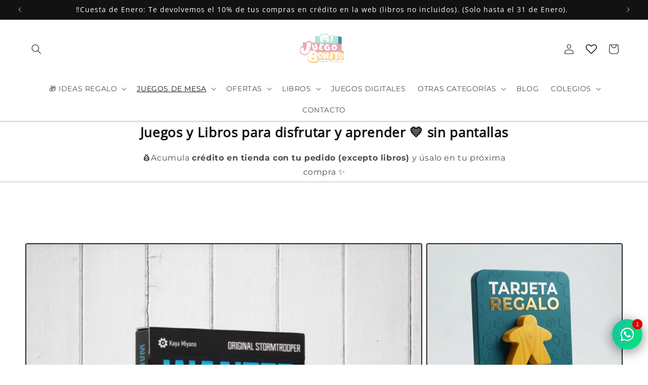

--- FILE ---
content_type: text/html; charset=utf-8
request_url: https://www.mijuegobonito.com/
body_size: 65947
content:
<!doctype html>
<html class="js" lang="es">
  <head>
    <meta charset="utf-8">
    <meta http-equiv="X-UA-Compatible" content="IE=edge">
    <meta name="viewport" content="width=device-width,initial-scale=1">
    <meta name="theme-color" content="">
    <link rel="canonical" href="https://www.mijuegobonito.com/"><link rel="icon" type="image/png" href="//www.mijuegobonito.com/cdn/shop/files/Copia_de_Logo_final_mjb_1.png?crop=center&height=32&v=1680081907&width=32"><link rel="preconnect" href="https://fonts.shopifycdn.com" crossorigin><title>
      Tienda Juegos de mesa y libros
 &ndash; Mi Juego Bonito</title>

    
      <meta name="description" content="Tu tienda de juegos de mesa familiares y educativos, libros, literatura infantil, juvenil, libros de educación, bestsellers y otros recursos lúdicos. Envíos a península y Baleares . Envíos desde 24-48 horas. Te asesoramos en lo que necesites">
    

    

<meta property="og:site_name" content="Mi Juego Bonito">
<meta property="og:url" content="https://www.mijuegobonito.com/">
<meta property="og:title" content="Tienda Juegos de mesa y libros">
<meta property="og:type" content="website">
<meta property="og:description" content="Tu tienda de juegos de mesa familiares y educativos, libros, literatura infantil, juvenil, libros de educación, bestsellers y otros recursos lúdicos. Envíos a península y Baleares . Envíos desde 24-48 horas. Te asesoramos en lo que necesites"><meta property="og:image" content="http://www.mijuegobonito.com/cdn/shop/files/Logo_final_mjb_1200_x_768_px.png?v=1680075217">
  <meta property="og:image:secure_url" content="https://www.mijuegobonito.com/cdn/shop/files/Logo_final_mjb_1200_x_768_px.png?v=1680075217">
  <meta property="og:image:width" content="1200">
  <meta property="og:image:height" content="768"><meta name="twitter:card" content="summary_large_image">
<meta name="twitter:title" content="Tienda Juegos de mesa y libros">
<meta name="twitter:description" content="Tu tienda de juegos de mesa familiares y educativos, libros, literatura infantil, juvenil, libros de educación, bestsellers y otros recursos lúdicos. Envíos a península y Baleares . Envíos desde 24-48 horas. Te asesoramos en lo que necesites">


    <script src="//www.mijuegobonito.com/cdn/shop/t/21/assets/constants.js?v=132983761750457495441759401122" defer="defer"></script>
    <script src="//www.mijuegobonito.com/cdn/shop/t/21/assets/pubsub.js?v=25310214064522200911759401124" defer="defer"></script>
    <script src="//www.mijuegobonito.com/cdn/shop/t/21/assets/global.js?v=7301445359237545521759401122" defer="defer"></script>
    <script src="//www.mijuegobonito.com/cdn/shop/t/21/assets/details-disclosure.js?v=13653116266235556501759401122" defer="defer"></script>
    <script src="//www.mijuegobonito.com/cdn/shop/t/21/assets/details-modal.js?v=25581673532751508451759401122" defer="defer"></script>
    <script src="//www.mijuegobonito.com/cdn/shop/t/21/assets/search-form.js?v=133129549252120666541759401124" defer="defer"></script><script>window.performance && window.performance.mark && window.performance.mark('shopify.content_for_header.start');</script><meta name="google-site-verification" content="m8m_D2-NvsJMd0mdcCGnGB8dgE5jWQ3AkUBRmEFFfyE">
<meta name="facebook-domain-verification" content="cztt7ikujgmj5t2y0ruky97h51z6ut">
<meta name="facebook-domain-verification" content="lc450ws2n3l6xss5tcpcm24bqbynfz">
<meta id="shopify-digital-wallet" name="shopify-digital-wallet" content="/59844067512/digital_wallets/dialog">
<meta name="shopify-checkout-api-token" content="62a05e8220756636f15da28d5a5c2857">
<meta id="in-context-paypal-metadata" data-shop-id="59844067512" data-venmo-supported="false" data-environment="production" data-locale="es_ES" data-paypal-v4="true" data-currency="EUR">
<script async="async" src="/checkouts/internal/preloads.js?locale=es-ES"></script>
<script id="apple-pay-shop-capabilities" type="application/json">{"shopId":59844067512,"countryCode":"ES","currencyCode":"EUR","merchantCapabilities":["supports3DS"],"merchantId":"gid:\/\/shopify\/Shop\/59844067512","merchantName":"Mi Juego Bonito","requiredBillingContactFields":["postalAddress","email","phone"],"requiredShippingContactFields":["postalAddress","email","phone"],"shippingType":"shipping","supportedNetworks":["visa","maestro","masterCard"],"total":{"type":"pending","label":"Mi Juego Bonito","amount":"1.00"},"shopifyPaymentsEnabled":true,"supportsSubscriptions":true}</script>
<script id="shopify-features" type="application/json">{"accessToken":"62a05e8220756636f15da28d5a5c2857","betas":["rich-media-storefront-analytics"],"domain":"www.mijuegobonito.com","predictiveSearch":true,"shopId":59844067512,"locale":"es"}</script>
<script>var Shopify = Shopify || {};
Shopify.shop = "mi-juego-bonito.myshopify.com";
Shopify.locale = "es";
Shopify.currency = {"active":"EUR","rate":"1.0"};
Shopify.country = "ES";
Shopify.theme = {"name":"Copia actualizada de Copia de Versión 15.3.0","id":187030864209,"schema_name":"Dawn","schema_version":"15.4.0","theme_store_id":887,"role":"main"};
Shopify.theme.handle = "null";
Shopify.theme.style = {"id":null,"handle":null};
Shopify.cdnHost = "www.mijuegobonito.com/cdn";
Shopify.routes = Shopify.routes || {};
Shopify.routes.root = "/";</script>
<script type="module">!function(o){(o.Shopify=o.Shopify||{}).modules=!0}(window);</script>
<script>!function(o){function n(){var o=[];function n(){o.push(Array.prototype.slice.apply(arguments))}return n.q=o,n}var t=o.Shopify=o.Shopify||{};t.loadFeatures=n(),t.autoloadFeatures=n()}(window);</script>
<script id="shop-js-analytics" type="application/json">{"pageType":"index"}</script>
<script defer="defer" async type="module" src="//www.mijuegobonito.com/cdn/shopifycloud/shop-js/modules/v2/client.init-shop-cart-sync_CvZOh8Af.es.esm.js"></script>
<script defer="defer" async type="module" src="//www.mijuegobonito.com/cdn/shopifycloud/shop-js/modules/v2/chunk.common_3Rxs6Qxh.esm.js"></script>
<script type="module">
  await import("//www.mijuegobonito.com/cdn/shopifycloud/shop-js/modules/v2/client.init-shop-cart-sync_CvZOh8Af.es.esm.js");
await import("//www.mijuegobonito.com/cdn/shopifycloud/shop-js/modules/v2/chunk.common_3Rxs6Qxh.esm.js");

  window.Shopify.SignInWithShop?.initShopCartSync?.({"fedCMEnabled":true,"windoidEnabled":true});

</script>
<script>(function() {
  var isLoaded = false;
  function asyncLoad() {
    if (isLoaded) return;
    isLoaded = true;
    var urls = ["https:\/\/wishlisthero-assets.revampco.com\/store-front\/bundle2.js?shop=mi-juego-bonito.myshopify.com","https:\/\/platform-api.sharethis.com\/js\/sharethis.js?shop=mi-juego-bonito.myshopify.com#property=627b69e143069f0019c740bb\u0026product=inline-share-buttons\u0026ver=1652733525","https:\/\/cdn.shopify.com\/s\/files\/1\/0598\/4406\/7512\/t\/2\/assets\/pop_59844067512.js?v=1654842178\u0026shop=mi-juego-bonito.myshopify.com","\/\/cdn.shopify.com\/proxy\/029fc762a5682b7c1d8bc372bebff4817361fc2a2c61112e3594529dcde728ad\/shopify-script-tags.s3.eu-west-1.amazonaws.com\/smartseo\/instantpage.js?shop=mi-juego-bonito.myshopify.com\u0026sp-cache-control=cHVibGljLCBtYXgtYWdlPTkwMA","https:\/\/cdn.hextom.com\/js\/quickannouncementbar.js?shop=mi-juego-bonito.myshopify.com","https:\/\/cdn.hextom.com\/js\/freeshippingbar.js?shop=mi-juego-bonito.myshopify.com","https:\/\/cdn.hextom.com\/js\/ultimatesalesboost.js?shop=mi-juego-bonito.myshopify.com","https:\/\/joy.avada.io\/scripttag\/avada-joy-tracking.min.js?shop=mi-juego-bonito.myshopify.com","https:\/\/cdn-app.sealsubscriptions.com\/shopify\/public\/js\/sealsubscriptions.js?shop=mi-juego-bonito.myshopify.com","https:\/\/timer.good-apps.co\/storage\/js\/good_apps_timer-mi-juego-bonito.myshopify.com.js?ver=56\u0026shop=mi-juego-bonito.myshopify.com","https:\/\/cdn.jsdelivr.net\/gh\/zahidsattarahmed\/storeview@latest\/newtrackingscript.js?shop=mi-juego-bonito.myshopify.com","https:\/\/omnisnippet1.com\/platforms\/shopify.js?source=scriptTag\u0026v=2025-12-02T09\u0026shop=mi-juego-bonito.myshopify.com"];
    for (var i = 0; i < urls.length; i++) {
      var s = document.createElement('script');
      s.type = 'text/javascript';
      s.async = true;
      s.src = urls[i];
      var x = document.getElementsByTagName('script')[0];
      x.parentNode.insertBefore(s, x);
    }
  };
  if(window.attachEvent) {
    window.attachEvent('onload', asyncLoad);
  } else {
    window.addEventListener('load', asyncLoad, false);
  }
})();</script>
<script id="__st">var __st={"a":59844067512,"offset":3600,"reqid":"039a98ae-0881-4697-b2fb-f235ad2c1d39-1768726271","pageurl":"www.mijuegobonito.com\/","u":"556a2f334f4f","p":"home"};</script>
<script>window.ShopifyPaypalV4VisibilityTracking = true;</script>
<script id="captcha-bootstrap">!function(){'use strict';const t='contact',e='account',n='new_comment',o=[[t,t],['blogs',n],['comments',n],[t,'customer']],c=[[e,'customer_login'],[e,'guest_login'],[e,'recover_customer_password'],[e,'create_customer']],r=t=>t.map((([t,e])=>`form[action*='/${t}']:not([data-nocaptcha='true']) input[name='form_type'][value='${e}']`)).join(','),a=t=>()=>t?[...document.querySelectorAll(t)].map((t=>t.form)):[];function s(){const t=[...o],e=r(t);return a(e)}const i='password',u='form_key',d=['recaptcha-v3-token','g-recaptcha-response','h-captcha-response',i],f=()=>{try{return window.sessionStorage}catch{return}},m='__shopify_v',_=t=>t.elements[u];function p(t,e,n=!1){try{const o=window.sessionStorage,c=JSON.parse(o.getItem(e)),{data:r}=function(t){const{data:e,action:n}=t;return t[m]||n?{data:e,action:n}:{data:t,action:n}}(c);for(const[e,n]of Object.entries(r))t.elements[e]&&(t.elements[e].value=n);n&&o.removeItem(e)}catch(o){console.error('form repopulation failed',{error:o})}}const l='form_type',E='cptcha';function T(t){t.dataset[E]=!0}const w=window,h=w.document,L='Shopify',v='ce_forms',y='captcha';let A=!1;((t,e)=>{const n=(g='f06e6c50-85a8-45c8-87d0-21a2b65856fe',I='https://cdn.shopify.com/shopifycloud/storefront-forms-hcaptcha/ce_storefront_forms_captcha_hcaptcha.v1.5.2.iife.js',D={infoText:'Protegido por hCaptcha',privacyText:'Privacidad',termsText:'Términos'},(t,e,n)=>{const o=w[L][v],c=o.bindForm;if(c)return c(t,g,e,D).then(n);var r;o.q.push([[t,g,e,D],n]),r=I,A||(h.body.append(Object.assign(h.createElement('script'),{id:'captcha-provider',async:!0,src:r})),A=!0)});var g,I,D;w[L]=w[L]||{},w[L][v]=w[L][v]||{},w[L][v].q=[],w[L][y]=w[L][y]||{},w[L][y].protect=function(t,e){n(t,void 0,e),T(t)},Object.freeze(w[L][y]),function(t,e,n,w,h,L){const[v,y,A,g]=function(t,e,n){const i=e?o:[],u=t?c:[],d=[...i,...u],f=r(d),m=r(i),_=r(d.filter((([t,e])=>n.includes(e))));return[a(f),a(m),a(_),s()]}(w,h,L),I=t=>{const e=t.target;return e instanceof HTMLFormElement?e:e&&e.form},D=t=>v().includes(t);t.addEventListener('submit',(t=>{const e=I(t);if(!e)return;const n=D(e)&&!e.dataset.hcaptchaBound&&!e.dataset.recaptchaBound,o=_(e),c=g().includes(e)&&(!o||!o.value);(n||c)&&t.preventDefault(),c&&!n&&(function(t){try{if(!f())return;!function(t){const e=f();if(!e)return;const n=_(t);if(!n)return;const o=n.value;o&&e.removeItem(o)}(t);const e=Array.from(Array(32),(()=>Math.random().toString(36)[2])).join('');!function(t,e){_(t)||t.append(Object.assign(document.createElement('input'),{type:'hidden',name:u})),t.elements[u].value=e}(t,e),function(t,e){const n=f();if(!n)return;const o=[...t.querySelectorAll(`input[type='${i}']`)].map((({name:t})=>t)),c=[...d,...o],r={};for(const[a,s]of new FormData(t).entries())c.includes(a)||(r[a]=s);n.setItem(e,JSON.stringify({[m]:1,action:t.action,data:r}))}(t,e)}catch(e){console.error('failed to persist form',e)}}(e),e.submit())}));const S=(t,e)=>{t&&!t.dataset[E]&&(n(t,e.some((e=>e===t))),T(t))};for(const o of['focusin','change'])t.addEventListener(o,(t=>{const e=I(t);D(e)&&S(e,y())}));const B=e.get('form_key'),M=e.get(l),P=B&&M;t.addEventListener('DOMContentLoaded',(()=>{const t=y();if(P)for(const e of t)e.elements[l].value===M&&p(e,B);[...new Set([...A(),...v().filter((t=>'true'===t.dataset.shopifyCaptcha))])].forEach((e=>S(e,t)))}))}(h,new URLSearchParams(w.location.search),n,t,e,['guest_login'])})(!0,!0)}();</script>
<script integrity="sha256-4kQ18oKyAcykRKYeNunJcIwy7WH5gtpwJnB7kiuLZ1E=" data-source-attribution="shopify.loadfeatures" defer="defer" src="//www.mijuegobonito.com/cdn/shopifycloud/storefront/assets/storefront/load_feature-a0a9edcb.js" crossorigin="anonymous"></script>
<script data-source-attribution="shopify.dynamic_checkout.dynamic.init">var Shopify=Shopify||{};Shopify.PaymentButton=Shopify.PaymentButton||{isStorefrontPortableWallets:!0,init:function(){window.Shopify.PaymentButton.init=function(){};var t=document.createElement("script");t.src="https://www.mijuegobonito.com/cdn/shopifycloud/portable-wallets/latest/portable-wallets.es.js",t.type="module",document.head.appendChild(t)}};
</script>
<script data-source-attribution="shopify.dynamic_checkout.buyer_consent">
  function portableWalletsHideBuyerConsent(e){var t=document.getElementById("shopify-buyer-consent"),n=document.getElementById("shopify-subscription-policy-button");t&&n&&(t.classList.add("hidden"),t.setAttribute("aria-hidden","true"),n.removeEventListener("click",e))}function portableWalletsShowBuyerConsent(e){var t=document.getElementById("shopify-buyer-consent"),n=document.getElementById("shopify-subscription-policy-button");t&&n&&(t.classList.remove("hidden"),t.removeAttribute("aria-hidden"),n.addEventListener("click",e))}window.Shopify?.PaymentButton&&(window.Shopify.PaymentButton.hideBuyerConsent=portableWalletsHideBuyerConsent,window.Shopify.PaymentButton.showBuyerConsent=portableWalletsShowBuyerConsent);
</script>
<script data-source-attribution="shopify.dynamic_checkout.cart.bootstrap">document.addEventListener("DOMContentLoaded",(function(){function t(){return document.querySelector("shopify-accelerated-checkout-cart, shopify-accelerated-checkout")}if(t())Shopify.PaymentButton.init();else{new MutationObserver((function(e,n){t()&&(Shopify.PaymentButton.init(),n.disconnect())})).observe(document.body,{childList:!0,subtree:!0})}}));
</script>
<script id='scb4127' type='text/javascript' async='' src='https://www.mijuegobonito.com/cdn/shopifycloud/privacy-banner/storefront-banner.js'></script><link id="shopify-accelerated-checkout-styles" rel="stylesheet" media="screen" href="https://www.mijuegobonito.com/cdn/shopifycloud/portable-wallets/latest/accelerated-checkout-backwards-compat.css" crossorigin="anonymous">
<style id="shopify-accelerated-checkout-cart">
        #shopify-buyer-consent {
  margin-top: 1em;
  display: inline-block;
  width: 100%;
}

#shopify-buyer-consent.hidden {
  display: none;
}

#shopify-subscription-policy-button {
  background: none;
  border: none;
  padding: 0;
  text-decoration: underline;
  font-size: inherit;
  cursor: pointer;
}

#shopify-subscription-policy-button::before {
  box-shadow: none;
}

      </style>
<script id="sections-script" data-sections="header" defer="defer" src="//www.mijuegobonito.com/cdn/shop/t/21/compiled_assets/scripts.js?32732"></script>
<script>window.performance && window.performance.mark && window.performance.mark('shopify.content_for_header.end');</script>


    <style data-shopify>
      @font-face {
  font-family: Montserrat;
  font-weight: 400;
  font-style: normal;
  font-display: swap;
  src: url("//www.mijuegobonito.com/cdn/fonts/montserrat/montserrat_n4.81949fa0ac9fd2021e16436151e8eaa539321637.woff2") format("woff2"),
       url("//www.mijuegobonito.com/cdn/fonts/montserrat/montserrat_n4.a6c632ca7b62da89c3594789ba828388aac693fe.woff") format("woff");
}

      @font-face {
  font-family: Montserrat;
  font-weight: 700;
  font-style: normal;
  font-display: swap;
  src: url("//www.mijuegobonito.com/cdn/fonts/montserrat/montserrat_n7.3c434e22befd5c18a6b4afadb1e3d77c128c7939.woff2") format("woff2"),
       url("//www.mijuegobonito.com/cdn/fonts/montserrat/montserrat_n7.5d9fa6e2cae713c8fb539a9876489d86207fe957.woff") format("woff");
}

      @font-face {
  font-family: Montserrat;
  font-weight: 400;
  font-style: italic;
  font-display: swap;
  src: url("//www.mijuegobonito.com/cdn/fonts/montserrat/montserrat_i4.5a4ea298b4789e064f62a29aafc18d41f09ae59b.woff2") format("woff2"),
       url("//www.mijuegobonito.com/cdn/fonts/montserrat/montserrat_i4.072b5869c5e0ed5b9d2021e4c2af132e16681ad2.woff") format("woff");
}

      @font-face {
  font-family: Montserrat;
  font-weight: 700;
  font-style: italic;
  font-display: swap;
  src: url("//www.mijuegobonito.com/cdn/fonts/montserrat/montserrat_i7.a0d4a463df4f146567d871890ffb3c80408e7732.woff2") format("woff2"),
       url("//www.mijuegobonito.com/cdn/fonts/montserrat/montserrat_i7.f6ec9f2a0681acc6f8152c40921d2a4d2e1a2c78.woff") format("woff");
}

      @font-face {
  font-family: "Open Sans";
  font-weight: 400;
  font-style: normal;
  font-display: swap;
  src: url("//www.mijuegobonito.com/cdn/fonts/open_sans/opensans_n4.c32e4d4eca5273f6d4ee95ddf54b5bbb75fc9b61.woff2") format("woff2"),
       url("//www.mijuegobonito.com/cdn/fonts/open_sans/opensans_n4.5f3406f8d94162b37bfa232b486ac93ee892406d.woff") format("woff");
}


      
        :root,
        .color-background-1 {
          --color-background: 255,255,255;
        
          --gradient-background: #ffffff;
        

        

        --color-foreground: 18,18,18;
        --color-background-contrast: 191,191,191;
        --color-shadow: 18,18,18;
        --color-button: 255,255,255;
        --color-button-text: 0,0,0;
        --color-secondary-button: 255,255,255;
        --color-secondary-button-text: 70,141,156;
        --color-link: 70,141,156;
        --color-badge-foreground: 18,18,18;
        --color-badge-background: 255,255,255;
        --color-badge-border: 18,18,18;
        --payment-terms-background-color: rgb(255 255 255);
      }
      
        
        .color-background-2 {
          --color-background: 243,243,243;
        
          --gradient-background: #f3f3f3;
        

        

        --color-foreground: 18,18,18;
        --color-background-contrast: 179,179,179;
        --color-shadow: 18,18,18;
        --color-button: 18,18,18;
        --color-button-text: 243,243,243;
        --color-secondary-button: 243,243,243;
        --color-secondary-button-text: 18,18,18;
        --color-link: 18,18,18;
        --color-badge-foreground: 18,18,18;
        --color-badge-background: 243,243,243;
        --color-badge-border: 18,18,18;
        --payment-terms-background-color: rgb(243 243 243);
      }
      
        
        .color-inverse {
          --color-background: 18,18,18;
        
          --gradient-background: #121212;
        

        

        --color-foreground: 255,255,255;
        --color-background-contrast: 146,146,146;
        --color-shadow: 18,18,18;
        --color-button: 255,255,255;
        --color-button-text: 18,18,18;
        --color-secondary-button: 18,18,18;
        --color-secondary-button-text: 255,255,255;
        --color-link: 255,255,255;
        --color-badge-foreground: 255,255,255;
        --color-badge-background: 18,18,18;
        --color-badge-border: 255,255,255;
        --payment-terms-background-color: rgb(18 18 18);
      }
      
        
        .color-accent-1 {
          --color-background: 255,184,69;
        
          --gradient-background: #ffb845;
        

        

        --color-foreground: 0,0,0;
        --color-background-contrast: 196,121,0;
        --color-shadow: 18,18,18;
        --color-button: 0,0,0;
        --color-button-text: 255,184,69;
        --color-secondary-button: 255,184,69;
        --color-secondary-button-text: 0,0,0;
        --color-link: 0,0,0;
        --color-badge-foreground: 0,0,0;
        --color-badge-background: 255,184,69;
        --color-badge-border: 0,0,0;
        --payment-terms-background-color: rgb(255 184 69);
      }
      
        
        .color-accent-2 {
          --color-background: 241,141,158;
        
          --gradient-background: #f18d9e;
        

        

        --color-foreground: 0,0,0;
        --color-background-contrast: 227,28,62;
        --color-shadow: 18,18,18;
        --color-button: 0,0,0;
        --color-button-text: 232,166,179;
        --color-secondary-button: 241,141,158;
        --color-secondary-button-text: 0,0,0;
        --color-link: 0,0,0;
        --color-badge-foreground: 0,0,0;
        --color-badge-background: 241,141,158;
        --color-badge-border: 0,0,0;
        --payment-terms-background-color: rgb(241 141 158);
      }
      
        
        .color-scheme-6e67352a-52d1-42cc-8bac-e9b33270024c {
          --color-background: 152,219,198;
        
          --gradient-background: #98dbc6;
        

        

        --color-foreground: 18,18,18;
        --color-background-contrast: 63,180,144;
        --color-shadow: 18,18,18;
        --color-button: 255,255,255;
        --color-button-text: 0,0,0;
        --color-secondary-button: 152,219,198;
        --color-secondary-button-text: 91,200,172;
        --color-link: 91,200,172;
        --color-badge-foreground: 18,18,18;
        --color-badge-background: 152,219,198;
        --color-badge-border: 18,18,18;
        --payment-terms-background-color: rgb(152 219 198);
      }
      
        
        .color-scheme-9d2bef9e-b608-4a89-b8b6-9d1fc761c27e {
          --color-background: 91,200,172;
        
          --gradient-background: #5bc8ac;
        

        

        --color-foreground: 18,18,18;
        --color-background-contrast: 41,122,102;
        --color-shadow: 18,18,18;
        --color-button: 255,255,255;
        --color-button-text: 0,0,0;
        --color-secondary-button: 91,200,172;
        --color-secondary-button-text: 70,141,156;
        --color-link: 70,141,156;
        --color-badge-foreground: 18,18,18;
        --color-badge-background: 91,200,172;
        --color-badge-border: 18,18,18;
        --payment-terms-background-color: rgb(91 200 172);
      }
      
        
        .color-scheme-affe0a25-bd08-4431-9aba-23b786e466c2 {
          --color-background: 221,29,29;
        
          --gradient-background: #dd1d1d;
        

        

        --color-foreground: 255,184,69;
        --color-background-contrast: 108,14,14;
        --color-shadow: 18,18,18;
        --color-button: 255,255,255;
        --color-button-text: 0,0,0;
        --color-secondary-button: 221,29,29;
        --color-secondary-button-text: 70,141,156;
        --color-link: 70,141,156;
        --color-badge-foreground: 255,184,69;
        --color-badge-background: 221,29,29;
        --color-badge-border: 255,184,69;
        --payment-terms-background-color: rgb(221 29 29);
      }
      

      body, .color-background-1, .color-background-2, .color-inverse, .color-accent-1, .color-accent-2, .color-scheme-6e67352a-52d1-42cc-8bac-e9b33270024c, .color-scheme-9d2bef9e-b608-4a89-b8b6-9d1fc761c27e, .color-scheme-affe0a25-bd08-4431-9aba-23b786e466c2 {
        color: rgba(var(--color-foreground), 0.75);
        background-color: rgb(var(--color-background));
      }

      :root {
        --font-body-family: Montserrat, sans-serif;
        --font-body-style: normal;
        --font-body-weight: 400;
        --font-body-weight-bold: 700;

        --font-heading-family: "Open Sans", sans-serif;
        --font-heading-style: normal;
        --font-heading-weight: 400;

        --font-body-scale: 1.0;
        --font-heading-scale: 1.1;

        --media-padding: px;
        --media-border-opacity: 0.05;
        --media-border-width: 1px;
        --media-radius: 0px;
        --media-shadow-opacity: 0.0;
        --media-shadow-horizontal-offset: 0px;
        --media-shadow-vertical-offset: 0px;
        --media-shadow-blur-radius: 0px;
        --media-shadow-visible: 0;

        --page-width: 160rem;
        --page-width-margin: 0rem;

        --product-card-image-padding: 0.0rem;
        --product-card-corner-radius: 0.4rem;
        --product-card-text-alignment: center;
        --product-card-border-width: 0.2rem;
        --product-card-border-opacity: 0.9;
        --product-card-shadow-opacity: 0.1;
        --product-card-shadow-visible: 1;
        --product-card-shadow-horizontal-offset: 0.0rem;
        --product-card-shadow-vertical-offset: 0.0rem;
        --product-card-shadow-blur-radius: 0.0rem;

        --collection-card-image-padding: 0.0rem;
        --collection-card-corner-radius: 1.0rem;
        --collection-card-text-alignment: center;
        --collection-card-border-width: 0.2rem;
        --collection-card-border-opacity: 0.2;
        --collection-card-shadow-opacity: 0.1;
        --collection-card-shadow-visible: 1;
        --collection-card-shadow-horizontal-offset: 0.0rem;
        --collection-card-shadow-vertical-offset: 0.0rem;
        --collection-card-shadow-blur-radius: 0.0rem;

        --blog-card-image-padding: 0.8rem;
        --blog-card-corner-radius: 0.4rem;
        --blog-card-text-alignment: center;
        --blog-card-border-width: 0.2rem;
        --blog-card-border-opacity: 0.2;
        --blog-card-shadow-opacity: 0.1;
        --blog-card-shadow-visible: 1;
        --blog-card-shadow-horizontal-offset: 0.0rem;
        --blog-card-shadow-vertical-offset: 0.0rem;
        --blog-card-shadow-blur-radius: 0.0rem;

        --badge-corner-radius: 4.0rem;

        --popup-border-width: 3px;
        --popup-border-opacity: 0.3;
        --popup-corner-radius: 6px;
        --popup-shadow-opacity: 0.4;
        --popup-shadow-horizontal-offset: 6px;
        --popup-shadow-vertical-offset: 0px;
        --popup-shadow-blur-radius: 0px;

        --drawer-border-width: 4px;
        --drawer-border-opacity: 0.2;
        --drawer-shadow-opacity: 0.0;
        --drawer-shadow-horizontal-offset: 6px;
        --drawer-shadow-vertical-offset: 0px;
        --drawer-shadow-blur-radius: 0px;

        --spacing-sections-desktop: 84px;
        --spacing-sections-mobile: 59px;

        --grid-desktop-vertical-spacing: 8px;
        --grid-desktop-horizontal-spacing: 8px;
        --grid-mobile-vertical-spacing: 4px;
        --grid-mobile-horizontal-spacing: 4px;

        --text-boxes-border-opacity: 0.15;
        --text-boxes-border-width: 2px;
        --text-boxes-radius: 10px;
        --text-boxes-shadow-opacity: 0.0;
        --text-boxes-shadow-visible: 0;
        --text-boxes-shadow-horizontal-offset: 28px;
        --text-boxes-shadow-vertical-offset: 0px;
        --text-boxes-shadow-blur-radius: 5px;

        --buttons-radius: 4px;
        --buttons-radius-outset: 7px;
        --buttons-border-width: 3px;
        --buttons-border-opacity: 0.45;
        --buttons-shadow-opacity: 0.1;
        --buttons-shadow-visible: 1;
        --buttons-shadow-horizontal-offset: 0px;
        --buttons-shadow-vertical-offset: 0px;
        --buttons-shadow-blur-radius: 0px;
        --buttons-border-offset: 0.3px;

        --inputs-radius: 0px;
        --inputs-border-width: 1px;
        --inputs-border-opacity: 0.55;
        --inputs-shadow-opacity: 0.0;
        --inputs-shadow-horizontal-offset: 0px;
        --inputs-margin-offset: 0px;
        --inputs-shadow-vertical-offset: 0px;
        --inputs-shadow-blur-radius: 0px;
        --inputs-radius-outset: 0px;

        --variant-pills-radius: 40px;
        --variant-pills-border-width: 1px;
        --variant-pills-border-opacity: 0.55;
        --variant-pills-shadow-opacity: 0.0;
        --variant-pills-shadow-horizontal-offset: 0px;
        --variant-pills-shadow-vertical-offset: 0px;
        --variant-pills-shadow-blur-radius: 0px;
      }

      *,
      *::before,
      *::after {
        box-sizing: inherit;
      }

      html {
        box-sizing: border-box;
        font-size: calc(var(--font-body-scale) * 62.5%);
        height: 100%;
      }

      body {
        display: grid;
        grid-template-rows: auto auto 1fr auto;
        grid-template-columns: 100%;
        min-height: 100%;
        margin: 0;
        font-size: 1.5rem;
        letter-spacing: 0.06rem;
        line-height: calc(1 + 0.8 / var(--font-body-scale));
        font-family: var(--font-body-family);
        font-style: var(--font-body-style);
        font-weight: var(--font-body-weight);
      }

      @media screen and (min-width: 750px) {
        body {
          font-size: 1.6rem;
        }
      }
    </style>

    <link href="//www.mijuegobonito.com/cdn/shop/t/21/assets/base.css?v=159841507637079171801759401122" rel="stylesheet" type="text/css" media="all" />
    <link rel="stylesheet" href="//www.mijuegobonito.com/cdn/shop/t/21/assets/component-cart-items.css?v=13033300910818915211759401122" media="print" onload="this.media='all'">
      <link rel="preload" as="font" href="//www.mijuegobonito.com/cdn/fonts/montserrat/montserrat_n4.81949fa0ac9fd2021e16436151e8eaa539321637.woff2" type="font/woff2" crossorigin>
      

      <link rel="preload" as="font" href="//www.mijuegobonito.com/cdn/fonts/open_sans/opensans_n4.c32e4d4eca5273f6d4ee95ddf54b5bbb75fc9b61.woff2" type="font/woff2" crossorigin>
      
<link
        rel="stylesheet"
        href="//www.mijuegobonito.com/cdn/shop/t/21/assets/component-predictive-search.css?v=118923337488134913561759401122"
        media="print"
        onload="this.media='all'"
      ><script>
      if (Shopify.designMode) {
        document.documentElement.classList.add('shopify-design-mode');
      }
    </script>
  <script type="text/javascript">
  window.Pop = window.Pop || {};
  window.Pop.common = window.Pop.common || {};
  window.Pop.common.shop = {
    permanent_domain: 'mi-juego-bonito.myshopify.com',
    currency: "EUR",
    money_format: "€{{amount_with_comma_separator}}",
    id: 59844067512
  };
  

  window.Pop.common.template = 'index';
  window.Pop.common.cart = {};
  window.Pop.common.vapid_public_key = "BJuXCmrtTK335SuczdNVYrGVtP_WXn4jImChm49st7K7z7e8gxSZUKk4DhUpk8j2Xpiw5G4-ylNbMKLlKkUEU98=";
  window.Pop.global_config = {"asset_urls":{"loy":{},"rev":{},"pu":{"init_js":null},"widgets":{"init_js":"https:\/\/cdn.shopify.com\/s\/files\/1\/0194\/1736\/6592\/t\/1\/assets\/ba_widget_init.js?v=1743185715","modal_js":"https:\/\/cdn.shopify.com\/s\/files\/1\/0194\/1736\/6592\/t\/1\/assets\/ba_widget_modal.js?v=1728041538","modal_css":"https:\/\/cdn.shopify.com\/s\/files\/1\/0194\/1736\/6592\/t\/1\/assets\/ba_widget_modal.css?v=1654723622"},"forms":{},"global":{"helper_js":"https:\/\/cdn.shopify.com\/s\/files\/1\/0194\/1736\/6592\/t\/1\/assets\/ba_pop_tracking.js?v=1704919189"}},"proxy_paths":{"pop":"\/apps\/ba-pop","app_metrics":"\/apps\/ba-pop\/app_metrics","push_subscription":"\/apps\/ba-pop\/push"},"aat":["pop"],"pv":false,"sts":false,"bam":true,"batc":true,"base_money_format":"€{{amount_with_comma_separator}}","online_store_version":2,"loy_js_api_enabled":false,"shop":{"id":59844067512,"name":"Mi Juego Bonito","domain":"www.mijuegobonito.com"}};
  window.Pop.widgets_config = {"id":23592,"active":false,"frequency_limit_amount":2,"frequency_limit_time_unit":"days","background_image":{"position":"background","widget_background_preview_url":""},"initial_state":{"body":"Accede ahora a un área exclusiva de juegos digitales diseñados para peques en Primaria, matemáticas divertidas, jugando con las letras y palabras,.mindfulness y muchas más habilidades más.\r\nAdemás, recibirás un descuento del 5% para usar en cualquier momento.","title":"Desbloquea 1 semana de juego educativo gratis","cta_text":"ACTIVAR MI ACCESO GRATUITO","show_email":"true","action_text":"Guardando...","footer_text":"Código válido en toda la web. No acumulable a otros descuentos. Podrás darte de baja en el momento que tú quieras","dismiss_text":"No gracias.","email_placeholder":"Email ","phone_placeholder":"Phone Number"},"success_state":{"body":"Confirma tu suscripción para activar tu código, tu descuento será válido siempre que lo necesites mientras sigas suscrit@ a la newsletter.\r\nPorque jugar bonito es también cuidar a quienes estáis al otro lado.\r\n(Y sí, puedes usarlo más de una vez. Solo no se acumula con otros códigos  descuentos.) ¡ Te deseamos un feliz día, Beatriz y Miguel 💛","title":"🎉 Muchas gracias por suscribirte 😊","cta_text":"Aplicar mi descuento YA ","cta_action":"open_url","redirect_url":"https:\/\/www.mijuegobonito.com\/discount\/MJB5","open_url_new_tab":"true"},"closed_state":{"action":"close_widget","font_size":"15","action_text":"5% DCTO","display_offset":"250","display_position":"left"},"error_state":{"submit_error":"Lo sentimos, por favor inténtalo de nuevo más tarde.","invalid_email":"Parece que la dirección de email no es correcta","error_subscribing":"Error en la suscripción, por favor inténtalo pasados unos minutos","already_registered":"Ya estás registrado","invalid_phone_number":"Please enter valid phone number!"},"trigger":{"action":"on_timer","delay_in_seconds":"15"},"colors":{"link_color":"#fdd835","sticky_bar_bg":"#fbc02d","cta_font_color":"#fff","body_font_color":"#000","sticky_bar_text":"#fff","background_color":"#fff","error_text_color":"#ff2626","title_font_color":"#000","footer_font_color":"#bbb","dismiss_font_color":"#bbbbbb","cta_background_color":"#fbc02d","sticky_coupon_bar_bg":"#286ef8","error_text_background":"","sticky_coupon_bar_text":"#fff"},"sticky_coupon_bar":{"enabled":"false","message":"Copia tu cupón y añádelo en la pantalla de pago"},"display_style":{"font":"Lato","size":"large","align":"center"},"dismissable":true,"has_background":false,"opt_in_channels":["email"],"rules":[],"widget_css":".powered_by_rivo{\n  display: block;\n}\n.ba_widget_main_design {\n  background: #fff;\n}\n.ba_widget_content{text-align: center}\n.ba_widget_parent{\n  font-family: Lato;\n}\n.ba_widget_parent.background{\n}\n.ba_widget_left_content{\n}\n.ba_widget_right_content{\n}\n#ba_widget_cta_button:disabled{\n  background: #fbc02dcc;\n}\n#ba_widget_cta_button{\n  background: #fbc02d;\n  color: #fff;\n}\n#ba_widget_cta_button:after {\n  background: #fbc02de0;\n}\n.ba_initial_state_title, .ba_success_state_title{\n  color: #000;\n}\n.ba_initial_state_body, .ba_success_state_body{\n  color: #000;\n}\n.ba_initial_state_dismiss_text{\n  color: #bbbbbb;\n}\n.ba_initial_state_footer_text, .ba_initial_state_sms_agreement{\n  color: #bbb;\n}\n.ba_widget_error{\n  color: #ff2626;\n  background: ;\n}\n.ba_link_color{\n  color: #fdd835;\n}\n","custom_css":null,"logo":"https:\/\/d15d3imw3mjndz.cloudfront.net\/69xhlf0mfmag5xyk6en6vhnibb5x"};
</script>


<script type="text/javascript">
  

  (function() {
    //Global snippet for Email Popups
    //this is updated automatically - do not edit manually.
    document.addEventListener('DOMContentLoaded', function() {
      function loadScript(src, defer, done) {
        var js = document.createElement('script');
        js.src = src;
        js.defer = defer;
        js.onload = function(){done();};
        js.onerror = function(){
          done(new Error('Failed to load script ' + src));
        };
        document.head.appendChild(js);
      }

      function browserSupportsAllFeatures() {
        return window.Promise && window.fetch && window.Symbol;
      }

      if (browserSupportsAllFeatures()) {
        main();
      } else {
        loadScript('https://cdnjs.cloudflare.com/polyfill/v3/polyfill.min.js?features=Promise,fetch', true, main);
      }

      function loadAppScripts(){
        const popAppEmbedEnabled = document.getElementById("pop-app-embed-init");

        if (window.Pop.global_config.aat.includes("pop") && !popAppEmbedEnabled){
          loadScript(window.Pop.global_config.asset_urls.widgets.init_js, true, function(){});
        }
      }

      function main(err) {
        loadScript(window.Pop.global_config.asset_urls.global.helper_js, false, loadAppScripts);
      }
    });
  })();
</script>


<script>function loadScript(a){var b=document.getElementsByTagName("head")[0],c=document.createElement("script");c.type="text/javascript",c.src="https://tracker.metricool.com/resources/be.js",c.onreadystatechange=a,c.onload=a,b.appendChild(c)}loadScript(function(){beTracker.t({hash:"4b39904fcd163cefab4ea6fe7f2e0607"})});</script>

<!-- BEGIN app block: shopify://apps/wishlist-hero/blocks/customize-style-block/a9a5079b-59e8-47cb-b659-ecf1c60b9b72 -->
<script>
  try {
    window.WishListHero_setting_theme_override = {
      
      
      
      
      
      
        HeaderFontSize : "30",
      
      
        ProductNameFontSize : "18",
      
      
        PriceFontSize : "16",
      
      t_o_f: true,
      theme_overriden_flag: true
    };
    if (typeof(window.WishListHero_setting) != "undefined" && window.WishListHero_setting) {
      window.WishListHero_setting = {
        ...window.WishListHero_setting,
        ...window.WishListHero_setting_theme_override
      };
    }
  } catch (e) {
    console.error('Error loading config', e);
  }
</script><!-- END app block --><!-- BEGIN app block: shopify://apps/rt-social-chat-live-chat/blocks/app-embed/9baee9b7-6929-47af-9935-05bcdc376396 --><script>
  window.roarJs = window.roarJs || {};
  roarJs.WhatsAppConfig = {
    metafields: {
      shop: "mi-juego-bonito.myshopify.com",
      settings: {"enabled":"1","block_order":["1692524247366","1492096252560","1692458446287"],"blocks":{"1692524247366":{"disabled":"0","type":"email","number":"info@mijuegobonito.com","name":"Mi Juego Bonito","label":"","avatar":"0","avatar_url":"https:\/\/www.gravatar.com\/avatar","online":"1","timezone":"America\/New_York","sunday":{"enabled":"1","range":"480,1050"},"monday":{"enabled":"1","range":"480,1050"},"tuesday":{"enabled":"1","range":"480,1050"},"wednesday":{"enabled":"1","range":"480,1050"},"thursday":{"enabled":"1","range":"480,1050"},"friday":{"enabled":"1","range":"480,1050"},"saturday":{"enabled":"1","range":"480,1050"},"offline":"I will be back soon","chat":{"enabled":"0","greeting":"Hola soy Miguel"},"message":"Me gustaría...","page_url":"0"},"1492096252560":{"disabled":"0","type":"whatsapp","number":"+34682056871","whatsapp_web":"1","name":"Mi Juego Bonito","label":"","avatar":"0","avatar_url":"https:\/\/www.gravatar.com\/avatar","online":"1","timezone":"Europe\/Madrid","sunday":{"enabled":"0","range":"660,1200"},"monday":{"enabled":"1","range":"540,1080"},"tuesday":{"enabled":"1","range":"540,1080"},"wednesday":{"enabled":"1","range":"540,1080"},"thursday":{"enabled":"1","range":"540,1080"},"friday":{"enabled":"1","range":"540,1080"},"saturday":{"enabled":"0","range":"600,1200"},"offline":"☀️ Ahora no estoy disponible, pero déjame tu mensaje y te responderé tan pronto como pueda","chat":{"enabled":"1","greeting":"Hola, cualquier cosilla no tienes más que decirme"},"message":"Me gustaría preguntar...","page_url":"0"},"1692458446287":{"disabled":"1","type":"telegram","number":"mijuegobonitotienda","name":"Mi Juego Bonito","label":"","avatar":"0","avatar_url":"https:\/\/www.gravatar.com\/avatar","online":"0","timezone":"Europe\/Madrid","sunday":{"enabled":"0","range":"540,900"},"monday":{"enabled":"1","range":"600,900"},"tuesday":{"enabled":"1","range":"600,900"},"wednesday":{"enabled":"1","range":"600,900"},"thursday":{"enabled":"1","range":"600,900"},"friday":{"enabled":"1","range":"600,900"},"saturday":{"enabled":"0","range":"540,900"},"offline":"☀️ Ahora no estamos disponibles, pero déjanos tu mensaje y te responderemos tan pronto como podamos","chat":{"enabled":"1","greeting":"Muchas gracias por escribirnos, te responderemos lo antes posible"},"cta":"Comenzar chat"}},"param":{"newtab":"0","offline_disabled":"1","offline_message":"1","greeting":{"enabled":"0","message":"Hola, cualquier cosilla no tienes más que decirnos 👋","delay":"5"},"pending":{"enabled":"1","number":"1","color":"#ffffff","background":"#dd0000"},"position":{"value":"right","bottom":"30","left":"11","right":"11"},"cta_type":"all"},"mobile":{"enabled":"1","position":{"value":"inherit","bottom":"20","left":"20","right":"20"}},"style":{"gradient":"preset","pattern":"29","custom":{"color":"#ffffff","background":"#2db67c"},"icon":"10","rounded":"1"},"share":{"block_order":["facebook","twitter","whatsapp"],"blocks":{"facebook":{"type":"facebook","label":"Share on Facebook"},"twitter":{"type":"twitter","label":"Share on Twitter"},"whatsapp":{"type":"whatsapp","label":"Share on Whatsapp"}},"param":{"enabled":"0","position":"right"},"mobile":{"enabled":"1","position":"inherit"},"style":{"color":"#000000","background":"#ffffff"},"texts":{"button":"Compartir","message":"Te va a encantar 💛"}},"charge":false,"onetime":false,"track_url":"https:\/\/haloroar.com\/app\/whatsapp\/tracking","texts":{"title":"Hola, soy Miguel","description":"¿En qué podríamos ayudarte?","note":"","button":"","placeholder":"Enviar un email","emoji_search":"Buscar Emoji","emoji_frequently":"Usadas Frecuentemente","emoji_people":"People","emoji_nature":"Nature","emoji_objects":"Objetos","emoji_places":"Lugar","emoji_symbols":"Simbolos","emoji_not_found":"Ningún emoji 😅"},"only1":"true"},
      moneyFormat: "€{{amount_with_comma_separator}}"
    }
  }
</script>

<script src="https://cdn.shopify.com/extensions/019a1460-f72e-7cbc-becc-90116917fae9/rt-whats-app-chat-live-chat-2/assets/whatsapp.js" defer></script>


<!-- END app block --><!-- BEGIN app block: shopify://apps/judge-me-reviews/blocks/judgeme_core/61ccd3b1-a9f2-4160-9fe9-4fec8413e5d8 --><!-- Start of Judge.me Core -->






<link rel="dns-prefetch" href="https://cdnwidget.judge.me">
<link rel="dns-prefetch" href="https://cdn.judge.me">
<link rel="dns-prefetch" href="https://cdn1.judge.me">
<link rel="dns-prefetch" href="https://api.judge.me">

<script data-cfasync='false' class='jdgm-settings-script'>window.jdgmSettings={"pagination":5,"disable_web_reviews":true,"badge_no_review_text":"Sin reseñas","badge_n_reviews_text":"{{ n }} reseña/reseñas","badge_star_color":"#fad709","hide_badge_preview_if_no_reviews":true,"badge_hide_text":false,"enforce_center_preview_badge":false,"widget_title":"Reseñas de Clientes","widget_open_form_text":"Escribir una reseña","widget_close_form_text":"Cancelar reseña","widget_refresh_page_text":"Actualizar página","widget_summary_text":"Basado en {{ number_of_reviews }} reseña/reseñas","widget_no_review_text":"Sé el primero en escribir una reseña","widget_name_field_text":"Nombre","widget_verified_name_field_text":"Nombre Verificado (público)","widget_name_placeholder_text":"Nombre","widget_required_field_error_text":"Este campo es obligatorio.","widget_email_field_text":"Dirección de correo electrónico","widget_verified_email_field_text":"Correo electrónico Verificado (privado, no se puede editar)","widget_email_placeholder_text":"Tu dirección de correo electrónico","widget_email_field_error_text":"Por favor, ingresa una dirección de correo electrónico válida.","widget_rating_field_text":"Calificación","widget_review_title_field_text":"Título de la Reseña","widget_review_title_placeholder_text":"Da un título a tu reseña","widget_review_body_field_text":"Contenido de la reseña","widget_review_body_placeholder_text":"Empieza a escribir aquí...","widget_pictures_field_text":"Imagen/Video (opcional)","widget_submit_review_text":"Enviar Reseña","widget_submit_verified_review_text":"Enviar Reseña Verificada","widget_submit_success_msg_with_auto_publish":"¡Gracias! Por favor, actualiza la página en unos momentos para ver tu reseña. Puedes eliminar o editar tu reseña iniciando sesión en \u003ca href='https://judge.me/login' target='_blank' rel='nofollow noopener'\u003eJudge.me\u003c/a\u003e","widget_submit_success_msg_no_auto_publish":"¡Gracias! Tu reseña se publicará tan pronto como sea aprobada por el administrador de la tienda. Puedes eliminar o editar tu reseña iniciando sesión en \u003ca href='https://judge.me/login' target='_blank' rel='nofollow noopener'\u003eJudge.me\u003c/a\u003e","widget_show_default_reviews_out_of_total_text":"Mostrando {{ n_reviews_shown }} de {{ n_reviews }} reseñas.","widget_show_all_link_text":"Mostrar todas","widget_show_less_link_text":"Mostrar menos","widget_author_said_text":"{{ reviewer_name }} dijo:","widget_days_text":"hace {{ n }} día/días","widget_weeks_text":"hace {{ n }} semana/semanas","widget_months_text":"hace {{ n }} mes/meses","widget_years_text":"hace {{ n }} año/años","widget_yesterday_text":"Ayer","widget_today_text":"Hoy","widget_replied_text":"\u003e\u003e {{ shop_name }} respondió:","widget_read_more_text":"Leer más","widget_reviewer_name_as_initial":"last_initial","widget_rating_filter_color":"","widget_rating_filter_see_all_text":"Ver todas las reseñas","widget_sorting_most_recent_text":"Más Recientes","widget_sorting_highest_rating_text":"Mayor Calificación","widget_sorting_lowest_rating_text":"Menor Calificación","widget_sorting_with_pictures_text":"Solo Imágenes","widget_sorting_most_helpful_text":"Más Útiles","widget_open_question_form_text":"Hacer una pregunta","widget_reviews_subtab_text":"Reseñas","widget_questions_subtab_text":"Preguntas","widget_question_label_text":"Pregunta","widget_answer_label_text":"Respuesta","widget_question_placeholder_text":"Escribe tu pregunta aquí","widget_submit_question_text":"Enviar Pregunta","widget_question_submit_success_text":"¡Gracias por tu pregunta! Te notificaremos una vez que sea respondida.","widget_star_color":"#fad709","verified_badge_text":"Verificado","verified_badge_bg_color":"","verified_badge_text_color":"","verified_badge_placement":"left-of-reviewer-name","widget_review_max_height":"","widget_hide_border":false,"widget_social_share":false,"widget_thumb":false,"widget_review_location_show":false,"widget_location_format":"","all_reviews_include_out_of_store_products":true,"all_reviews_out_of_store_text":"(fuera de la tienda)","all_reviews_pagination":100,"all_reviews_product_name_prefix_text":"sobre","enable_review_pictures":true,"enable_question_anwser":false,"widget_theme":"leex","review_date_format":"dd/mm/yyyy","default_sort_method":"most-recent","widget_product_reviews_subtab_text":"Reseñas de Productos","widget_shop_reviews_subtab_text":"Reseñas de la Tienda","widget_other_products_reviews_text":"Reseñas para otros productos","widget_store_reviews_subtab_text":"Reseñas de la tienda","widget_no_store_reviews_text":"Esta tienda no ha recibido ninguna reseña todavía","widget_web_restriction_product_reviews_text":"Este producto no ha recibido ninguna reseña todavía","widget_no_items_text":"No se encontraron elementos","widget_show_more_text":"Mostrar más","widget_write_a_store_review_text":"Escribir una Reseña de la Tienda","widget_other_languages_heading":"Reseñas en Otros Idiomas","widget_translate_review_text":"Traducir reseña a {{ language }}","widget_translating_review_text":"Traduciendo...","widget_show_original_translation_text":"Mostrar original ({{ language }})","widget_translate_review_failed_text":"No se pudo traducir la reseña.","widget_translate_review_retry_text":"Reintentar","widget_translate_review_try_again_later_text":"Intentar más tarde","show_product_url_for_grouped_product":false,"widget_sorting_pictures_first_text":"Imágenes Primero","show_pictures_on_all_rev_page_mobile":false,"show_pictures_on_all_rev_page_desktop":false,"floating_tab_hide_mobile_install_preference":false,"floating_tab_button_name":"★ Reseñas","floating_tab_title":"Deja que los clientes hablen por nosotros","floating_tab_button_color":"","floating_tab_button_background_color":"","floating_tab_url":"","floating_tab_url_enabled":false,"floating_tab_tab_style":"text","all_reviews_text_badge_text":"Los clientes nos califican {{ shop.metafields.judgeme.all_reviews_rating | round: 1 }}/5 basado en {{ shop.metafields.judgeme.all_reviews_count }} reseñas.","all_reviews_text_badge_text_branded_style":"{{ shop.metafields.judgeme.all_reviews_rating | round: 1 }} de 5 estrellas basado en {{ shop.metafields.judgeme.all_reviews_count }} reseñas","is_all_reviews_text_badge_a_link":false,"show_stars_for_all_reviews_text_badge":false,"all_reviews_text_badge_url":"","all_reviews_text_style":"text","all_reviews_text_color_style":"judgeme_brand_color","all_reviews_text_color":"#108474","all_reviews_text_show_jm_brand":true,"featured_carousel_show_header":true,"featured_carousel_title":"Opiniones","testimonials_carousel_title":"Los clientes nos dicen","videos_carousel_title":"Historias de clientes reales","cards_carousel_title":"Los clientes nos dicen","featured_carousel_count_text":"de {{ n }} reseñas","featured_carousel_add_link_to_all_reviews_page":false,"featured_carousel_url":"","featured_carousel_show_images":true,"featured_carousel_autoslide_interval":5,"featured_carousel_arrows_on_the_sides":true,"featured_carousel_height":350,"featured_carousel_width":80,"featured_carousel_image_size":0,"featured_carousel_image_height":250,"featured_carousel_arrow_color":"#eeeeee","verified_count_badge_style":"vintage","verified_count_badge_orientation":"horizontal","verified_count_badge_color_style":"judgeme_brand_color","verified_count_badge_color":"#108474","is_verified_count_badge_a_link":false,"verified_count_badge_url":"","verified_count_badge_show_jm_brand":true,"widget_rating_preset_default":5,"widget_first_sub_tab":"product-reviews","widget_show_histogram":true,"widget_histogram_use_custom_color":false,"widget_pagination_use_custom_color":false,"widget_star_use_custom_color":false,"widget_verified_badge_use_custom_color":false,"widget_write_review_use_custom_color":false,"picture_reminder_submit_button":"Upload Pictures","enable_review_videos":false,"mute_video_by_default":false,"widget_sorting_videos_first_text":"Videos Primero","widget_review_pending_text":"Pendiente","featured_carousel_items_for_large_screen":3,"social_share_options_order":"Facebook,Twitter","remove_microdata_snippet":true,"disable_json_ld":true,"enable_json_ld_products":false,"preview_badge_show_question_text":false,"preview_badge_no_question_text":"Sin preguntas","preview_badge_n_question_text":"{{ number_of_questions }} pregunta/preguntas","qa_badge_show_icon":false,"qa_badge_position":"same-row","remove_judgeme_branding":false,"widget_add_search_bar":false,"widget_search_bar_placeholder":"Buscar","widget_sorting_verified_only_text":"Solo verificadas","featured_carousel_theme":"card","featured_carousel_show_rating":true,"featured_carousel_show_title":true,"featured_carousel_show_body":true,"featured_carousel_show_date":true,"featured_carousel_show_reviewer":true,"featured_carousel_show_product":false,"featured_carousel_header_background_color":"#108474","featured_carousel_header_text_color":"#ffffff","featured_carousel_name_product_separator":"reviewed","featured_carousel_full_star_background":"#108474","featured_carousel_empty_star_background":"#dadada","featured_carousel_vertical_theme_background":"#f9fafb","featured_carousel_verified_badge_enable":false,"featured_carousel_verified_badge_color":"#108474","featured_carousel_border_style":"round","featured_carousel_review_line_length_limit":3,"featured_carousel_more_reviews_button_text":"Leer más reseñas","featured_carousel_view_product_button_text":"Ver producto","all_reviews_page_load_reviews_on":"scroll","all_reviews_page_load_more_text":"Cargar Más Reseñas","disable_fb_tab_reviews":false,"enable_ajax_cdn_cache":false,"widget_public_name_text":"mostrado públicamente como","default_reviewer_name":"John Smith","default_reviewer_name_has_non_latin":true,"widget_reviewer_anonymous":"Anónimo","medals_widget_title":"Medallas de Reseñas Judge.me","medals_widget_background_color":"#f9fafb","medals_widget_position":"footer_all_pages","medals_widget_border_color":"#f9fafb","medals_widget_verified_text_position":"left","medals_widget_use_monochromatic_version":false,"medals_widget_elements_color":"#108474","show_reviewer_avatar":true,"widget_invalid_yt_video_url_error_text":"No es una URL de video de YouTube","widget_max_length_field_error_text":"Por favor, ingresa no más de {0} caracteres.","widget_show_country_flag":false,"widget_show_collected_via_shop_app":true,"widget_verified_by_shop_badge_style":"light","widget_verified_by_shop_text":"Verificado por la Tienda","widget_show_photo_gallery":true,"widget_load_with_code_splitting":true,"widget_ugc_install_preference":false,"widget_ugc_title":"Hecho por nosotros, Compartido por ti","widget_ugc_subtitle":"Etiquétanos para ver tu imagen destacada en nuestra página","widget_ugc_arrows_color":"#ffffff","widget_ugc_primary_button_text":"Comprar Ahora","widget_ugc_primary_button_background_color":"#108474","widget_ugc_primary_button_text_color":"#ffffff","widget_ugc_primary_button_border_width":"0","widget_ugc_primary_button_border_style":"none","widget_ugc_primary_button_border_color":"#108474","widget_ugc_primary_button_border_radius":"25","widget_ugc_secondary_button_text":"Cargar Más","widget_ugc_secondary_button_background_color":"#ffffff","widget_ugc_secondary_button_text_color":"#108474","widget_ugc_secondary_button_border_width":"2","widget_ugc_secondary_button_border_style":"solid","widget_ugc_secondary_button_border_color":"#108474","widget_ugc_secondary_button_border_radius":"25","widget_ugc_reviews_button_text":"Ver Reseñas","widget_ugc_reviews_button_background_color":"#ffffff","widget_ugc_reviews_button_text_color":"#108474","widget_ugc_reviews_button_border_width":"2","widget_ugc_reviews_button_border_style":"solid","widget_ugc_reviews_button_border_color":"#108474","widget_ugc_reviews_button_border_radius":"25","widget_ugc_reviews_button_link_to":"judgeme-reviews-page","widget_ugc_show_post_date":true,"widget_ugc_max_width":"800","widget_rating_metafield_value_type":true,"widget_primary_color":"#108474","widget_enable_secondary_color":false,"widget_secondary_color":"#edf5f5","widget_summary_average_rating_text":"{{ average_rating }} de 5","widget_media_grid_title":"Fotos y videos de clientes","widget_media_grid_see_more_text":"Ver más","widget_round_style":false,"widget_show_product_medals":false,"widget_verified_by_judgeme_text":"Verificado por Judge.me","widget_show_store_medals":true,"widget_verified_by_judgeme_text_in_store_medals":"Verificado por Judge.me","widget_media_field_exceed_quantity_message":"Lo sentimos, solo podemos aceptar {{ max_media }} para una reseña.","widget_media_field_exceed_limit_message":"{{ file_name }} es demasiado grande, por favor selecciona un {{ media_type }} menor a {{ size_limit }}MB.","widget_review_submitted_text":"¡Reseña Enviada!","widget_question_submitted_text":"¡Pregunta Enviada!","widget_close_form_text_question":"Cancelar","widget_write_your_answer_here_text":"Escribe tu respuesta aquí","widget_enabled_branded_link":true,"widget_show_collected_by_judgeme":true,"widget_reviewer_name_color":"","widget_write_review_text_color":"","widget_write_review_bg_color":"","widget_collected_by_judgeme_text":"recopilado por Judge.me","widget_pagination_type":"standard","widget_load_more_text":"Cargar Más","widget_load_more_color":"#108474","widget_full_review_text":"Reseña Completa","widget_read_more_reviews_text":"Leer Más Reseñas","widget_read_questions_text":"Leer Preguntas","widget_questions_and_answers_text":"Preguntas y Respuestas","widget_verified_by_text":"Verificado por","widget_verified_text":"Verificado","widget_number_of_reviews_text":"{{ number_of_reviews }} reseñas","widget_back_button_text":"Atrás","widget_next_button_text":"Siguiente","widget_custom_forms_filter_button":"Filtros","custom_forms_style":"horizontal","widget_show_review_information":false,"how_reviews_are_collected":"¿Cómo se recopilan las reseñas?","widget_show_review_keywords":true,"widget_gdpr_statement":"Cómo usamos tus datos: Solo te contactaremos sobre la reseña que dejaste, y solo si es necesario. Al enviar tu reseña, aceptas los \u003ca href='https://judge.me/terms' target='_blank' rel='nofollow noopener'\u003etérminos\u003c/a\u003e, \u003ca href='https://judge.me/privacy' target='_blank' rel='nofollow noopener'\u003eprivacidad\u003c/a\u003e y \u003ca href='https://judge.me/content-policy' target='_blank' rel='nofollow noopener'\u003epolíticas de contenido\u003c/a\u003e de Judge.me.","widget_multilingual_sorting_enabled":false,"widget_translate_review_content_enabled":false,"widget_translate_review_content_method":"manual","popup_widget_review_selection":"automatically_with_pictures","popup_widget_round_border_style":true,"popup_widget_show_title":true,"popup_widget_show_body":true,"popup_widget_show_reviewer":false,"popup_widget_show_product":true,"popup_widget_show_pictures":true,"popup_widget_use_review_picture":true,"popup_widget_show_on_home_page":true,"popup_widget_show_on_product_page":true,"popup_widget_show_on_collection_page":true,"popup_widget_show_on_cart_page":true,"popup_widget_position":"bottom_left","popup_widget_first_review_delay":5,"popup_widget_duration":5,"popup_widget_interval":5,"popup_widget_review_count":5,"popup_widget_hide_on_mobile":true,"review_snippet_widget_round_border_style":true,"review_snippet_widget_card_color":"#FFFFFF","review_snippet_widget_slider_arrows_background_color":"#FFFFFF","review_snippet_widget_slider_arrows_color":"#000000","review_snippet_widget_star_color":"#108474","show_product_variant":false,"all_reviews_product_variant_label_text":"Variante: ","widget_show_verified_branding":false,"widget_ai_summary_title":"Los clientes dicen","widget_ai_summary_disclaimer":"Resumen de reseñas impulsado por IA basado en reseñas recientes de clientes","widget_show_ai_summary":false,"widget_show_ai_summary_bg":false,"widget_show_review_title_input":true,"redirect_reviewers_invited_via_email":"review_widget","request_store_review_after_product_review":true,"request_review_other_products_in_order":true,"review_form_color_scheme":"default","review_form_corner_style":"square","review_form_star_color":{},"review_form_text_color":"#333333","review_form_background_color":"#ffffff","review_form_field_background_color":"#fafafa","review_form_button_color":{},"review_form_button_text_color":"#ffffff","review_form_modal_overlay_color":"#000000","review_content_screen_title_text":"¿Cómo calificarías este producto?","review_content_introduction_text":"Nos encantaría que compartieras un poco sobre tu experiencia.","store_review_form_title_text":"¿Cómo calificarías esta tienda?","store_review_form_introduction_text":"Nos encantaría que compartieras un poco sobre tu experiencia.","show_review_guidance_text":true,"one_star_review_guidance_text":"Pobre","five_star_review_guidance_text":"Excelente","customer_information_screen_title_text":"Sobre ti","customer_information_introduction_text":"Por favor, cuéntanos más sobre ti.","custom_questions_screen_title_text":"Tu experiencia en más detalle","custom_questions_introduction_text":"Aquí hay algunas preguntas para ayudarnos a entender más sobre tu experiencia.","review_submitted_screen_title_text":"¡Gracias por tu reseña!","review_submitted_screen_thank_you_text":"La estamos procesando y aparecerá en la tienda pronto.","review_submitted_screen_email_verification_text":"Por favor, confirma tu correo electrónico haciendo clic en el enlace que acabamos de enviarte. Esto nos ayuda a mantener las reseñas auténticas.","review_submitted_request_store_review_text":"¿Te gustaría compartir tu experiencia de compra con nosotros?","review_submitted_review_other_products_text":"¿Te gustaría reseñar estos productos?","store_review_screen_title_text":"¿Te gustaría compartir tu experiencia de compra con nosotros?","store_review_introduction_text":"Valoramos tu opinión y la utilizamos para mejorar. Por favor, comparte cualquier pensamiento o sugerencia que tengas.","reviewer_media_screen_title_picture_text":"Compartir una foto","reviewer_media_introduction_picture_text":"Sube una foto para apoyar tu reseña.","reviewer_media_screen_title_video_text":"Compartir un video","reviewer_media_introduction_video_text":"Sube un video para apoyar tu reseña.","reviewer_media_screen_title_picture_or_video_text":"Compartir una foto o video","reviewer_media_introduction_picture_or_video_text":"Sube una foto o video para apoyar tu reseña.","reviewer_media_youtube_url_text":"Pega tu URL de Youtube aquí","advanced_settings_next_step_button_text":"Siguiente","advanced_settings_close_review_button_text":"Cerrar","modal_write_review_flow":false,"write_review_flow_required_text":"Obligatorio","write_review_flow_privacy_message_text":"Respetamos tu privacidad.","write_review_flow_anonymous_text":"Reseña como anónimo","write_review_flow_visibility_text":"No será visible para otros clientes.","write_review_flow_multiple_selection_help_text":"Selecciona tantos como quieras","write_review_flow_single_selection_help_text":"Selecciona una opción","write_review_flow_required_field_error_text":"Este campo es obligatorio","write_review_flow_invalid_email_error_text":"Por favor ingresa una dirección de correo válida","write_review_flow_max_length_error_text":"Máx. {{ max_length }} caracteres.","write_review_flow_media_upload_text":"\u003cb\u003eHaz clic para subir\u003c/b\u003e o arrastrar y soltar","write_review_flow_gdpr_statement":"Solo te contactaremos sobre tu reseña si es necesario. Al enviar tu reseña, aceptas nuestros \u003ca href='https://judge.me/terms' target='_blank' rel='nofollow noopener'\u003etérminos y condiciones\u003c/a\u003e y \u003ca href='https://judge.me/privacy' target='_blank' rel='nofollow noopener'\u003epolítica de privacidad\u003c/a\u003e.","rating_only_reviews_enabled":false,"show_negative_reviews_help_screen":false,"new_review_flow_help_screen_rating_threshold":3,"negative_review_resolution_screen_title_text":"Cuéntanos más","negative_review_resolution_text":"Tu experiencia es importante para nosotros. Si hubo problemas con tu compra, estamos aquí para ayudar. No dudes en contactarnos, nos encantaría la oportunidad de arreglar las cosas.","negative_review_resolution_button_text":"Contáctanos","negative_review_resolution_proceed_with_review_text":"Deja una reseña","negative_review_resolution_subject":"Problema con la compra de {{ shop_name }}.{{ order_name }}","preview_badge_collection_page_install_status":false,"widget_review_custom_css":"","preview_badge_custom_css":"","preview_badge_stars_count":"5-stars","featured_carousel_custom_css":"","floating_tab_custom_css":"","all_reviews_widget_custom_css":"","medals_widget_custom_css":"","verified_badge_custom_css":"","all_reviews_text_custom_css":"","transparency_badges_collected_via_store_invite":false,"transparency_badges_from_another_provider":false,"transparency_badges_collected_from_store_visitor":false,"transparency_badges_collected_by_verified_review_provider":false,"transparency_badges_earned_reward":false,"transparency_badges_collected_via_store_invite_text":"Reseña recopilada a través de una invitación al negocio","transparency_badges_from_another_provider_text":"Reseña recopilada de otro proveedor","transparency_badges_collected_from_store_visitor_text":"Reseña recopilada de un visitante del negocio","transparency_badges_written_in_google_text":"Reseña escrita en Google","transparency_badges_written_in_etsy_text":"Reseña escrita en Etsy","transparency_badges_written_in_shop_app_text":"Reseña escrita en Shop App","transparency_badges_earned_reward_text":"Reseña ganó una recompensa para una futura compra","product_review_widget_per_page":10,"widget_store_review_label_text":"Reseña de la tienda","checkout_comment_extension_title_on_product_page":"Customer Comments","checkout_comment_extension_num_latest_comment_show":5,"checkout_comment_extension_format":"name_and_timestamp","checkout_comment_customer_name":"last_initial","checkout_comment_comment_notification":true,"preview_badge_collection_page_install_preference":true,"preview_badge_home_page_install_preference":false,"preview_badge_product_page_install_preference":true,"review_widget_install_preference":"","review_carousel_install_preference":false,"floating_reviews_tab_install_preference":"none","verified_reviews_count_badge_install_preference":false,"all_reviews_text_install_preference":false,"review_widget_best_location":true,"judgeme_medals_install_preference":false,"review_widget_revamp_enabled":false,"review_widget_qna_enabled":false,"review_widget_header_theme":"minimal","review_widget_widget_title_enabled":true,"review_widget_header_text_size":"medium","review_widget_header_text_weight":"regular","review_widget_average_rating_style":"compact","review_widget_bar_chart_enabled":true,"review_widget_bar_chart_type":"numbers","review_widget_bar_chart_style":"standard","review_widget_expanded_media_gallery_enabled":false,"review_widget_reviews_section_theme":"standard","review_widget_image_style":"thumbnails","review_widget_review_image_ratio":"square","review_widget_stars_size":"medium","review_widget_verified_badge":"standard_text","review_widget_review_title_text_size":"medium","review_widget_review_text_size":"medium","review_widget_review_text_length":"medium","review_widget_number_of_columns_desktop":3,"review_widget_carousel_transition_speed":5,"review_widget_custom_questions_answers_display":"always","review_widget_button_text_color":"#FFFFFF","review_widget_text_color":"#000000","review_widget_lighter_text_color":"#7B7B7B","review_widget_corner_styling":"soft","review_widget_review_word_singular":"reseña","review_widget_review_word_plural":"reseñas","review_widget_voting_label":"¿Útil?","review_widget_shop_reply_label":"Respuesta de {{ shop_name }}:","review_widget_filters_title":"Filtros","qna_widget_question_word_singular":"Pregunta","qna_widget_question_word_plural":"Preguntas","qna_widget_answer_reply_label":"Respuesta de {{ answerer_name }}:","qna_content_screen_title_text":"Preguntar sobre este producto","qna_widget_question_required_field_error_text":"Por favor, ingrese su pregunta.","qna_widget_flow_gdpr_statement":"Solo te contactaremos sobre tu pregunta si es necesario. Al enviar tu pregunta, aceptas nuestros \u003ca href='https://judge.me/terms' target='_blank' rel='nofollow noopener'\u003etérminos y condiciones\u003c/a\u003e y \u003ca href='https://judge.me/privacy' target='_blank' rel='nofollow noopener'\u003epolítica de privacidad\u003c/a\u003e.","qna_widget_question_submitted_text":"¡Gracias por tu pregunta!","qna_widget_close_form_text_question":"Cerrar","qna_widget_question_submit_success_text":"Te informaremos por correo electrónico cuando te respondamos tu pregunta.","all_reviews_widget_v2025_enabled":false,"all_reviews_widget_v2025_header_theme":"default","all_reviews_widget_v2025_widget_title_enabled":true,"all_reviews_widget_v2025_header_text_size":"medium","all_reviews_widget_v2025_header_text_weight":"regular","all_reviews_widget_v2025_average_rating_style":"compact","all_reviews_widget_v2025_bar_chart_enabled":true,"all_reviews_widget_v2025_bar_chart_type":"numbers","all_reviews_widget_v2025_bar_chart_style":"standard","all_reviews_widget_v2025_expanded_media_gallery_enabled":false,"all_reviews_widget_v2025_show_store_medals":true,"all_reviews_widget_v2025_show_photo_gallery":true,"all_reviews_widget_v2025_show_review_keywords":false,"all_reviews_widget_v2025_show_ai_summary":false,"all_reviews_widget_v2025_show_ai_summary_bg":false,"all_reviews_widget_v2025_add_search_bar":false,"all_reviews_widget_v2025_default_sort_method":"most-recent","all_reviews_widget_v2025_reviews_per_page":10,"all_reviews_widget_v2025_reviews_section_theme":"default","all_reviews_widget_v2025_image_style":"thumbnails","all_reviews_widget_v2025_review_image_ratio":"square","all_reviews_widget_v2025_stars_size":"medium","all_reviews_widget_v2025_verified_badge":"bold_badge","all_reviews_widget_v2025_review_title_text_size":"medium","all_reviews_widget_v2025_review_text_size":"medium","all_reviews_widget_v2025_review_text_length":"medium","all_reviews_widget_v2025_number_of_columns_desktop":3,"all_reviews_widget_v2025_carousel_transition_speed":5,"all_reviews_widget_v2025_custom_questions_answers_display":"always","all_reviews_widget_v2025_show_product_variant":false,"all_reviews_widget_v2025_show_reviewer_avatar":true,"all_reviews_widget_v2025_reviewer_name_as_initial":"","all_reviews_widget_v2025_review_location_show":false,"all_reviews_widget_v2025_location_format":"","all_reviews_widget_v2025_show_country_flag":false,"all_reviews_widget_v2025_verified_by_shop_badge_style":"light","all_reviews_widget_v2025_social_share":false,"all_reviews_widget_v2025_social_share_options_order":"Facebook,Twitter,LinkedIn,Pinterest","all_reviews_widget_v2025_pagination_type":"standard","all_reviews_widget_v2025_button_text_color":"#FFFFFF","all_reviews_widget_v2025_text_color":"#000000","all_reviews_widget_v2025_lighter_text_color":"#7B7B7B","all_reviews_widget_v2025_corner_styling":"soft","all_reviews_widget_v2025_title":"Reseñas de clientes","all_reviews_widget_v2025_ai_summary_title":"Los clientes dicen sobre esta tienda","all_reviews_widget_v2025_no_review_text":"Sé el primero en escribir una reseña","platform":"shopify","branding_url":"https://app.judge.me/reviews/stores/www.mijuegobonito.com","branding_text":"Desarrollado por Judge.me","locale":"en","reply_name":"Mi Juego Bonito","widget_version":"3.0","footer":true,"autopublish":true,"review_dates":false,"enable_custom_form":false,"shop_use_review_site":true,"shop_locale":"es","enable_multi_locales_translations":false,"show_review_title_input":true,"review_verification_email_status":"always","can_be_branded":true,"reply_name_text":"Mi Juego Bonito"};</script> <style class='jdgm-settings-style'>﻿.jdgm-xx{left:0}:root{--jdgm-primary-color: #108474;--jdgm-secondary-color: rgba(16,132,116,0.1);--jdgm-star-color: #fad709;--jdgm-write-review-text-color: white;--jdgm-write-review-bg-color: #108474;--jdgm-paginate-color: #108474;--jdgm-border-radius: 0;--jdgm-reviewer-name-color: #108474}.jdgm-histogram__bar-content{background-color:#108474}.jdgm-rev[data-verified-buyer=true] .jdgm-rev__icon.jdgm-rev__icon:after,.jdgm-rev__buyer-badge.jdgm-rev__buyer-badge{color:white;background-color:#108474}.jdgm-review-widget--small .jdgm-gallery.jdgm-gallery .jdgm-gallery__thumbnail-link:nth-child(8) .jdgm-gallery__thumbnail-wrapper.jdgm-gallery__thumbnail-wrapper:before{content:"Ver más"}@media only screen and (min-width: 768px){.jdgm-gallery.jdgm-gallery .jdgm-gallery__thumbnail-link:nth-child(8) .jdgm-gallery__thumbnail-wrapper.jdgm-gallery__thumbnail-wrapper:before{content:"Ver más"}}.jdgm-preview-badge .jdgm-star.jdgm-star{color:#fad709}.jdgm-widget .jdgm-write-rev-link{display:none}.jdgm-widget .jdgm-rev-widg[data-number-of-reviews='0']{display:none}.jdgm-prev-badge[data-average-rating='0.00']{display:none !important}.jdgm-rev .jdgm-rev__timestamp,.jdgm-quest .jdgm-rev__timestamp,.jdgm-carousel-item__timestamp{display:none !important}.jdgm-author-fullname{display:none !important}.jdgm-author-all-initials{display:none !important}.jdgm-rev-widg__title{visibility:hidden}.jdgm-rev-widg__summary-text{visibility:hidden}.jdgm-prev-badge__text{visibility:hidden}.jdgm-rev__prod-link-prefix:before{content:'sobre'}.jdgm-rev__variant-label:before{content:'Variante: '}.jdgm-rev__out-of-store-text:before{content:'(fuera de la tienda)'}@media only screen and (min-width: 768px){.jdgm-rev__pics .jdgm-rev_all-rev-page-picture-separator,.jdgm-rev__pics .jdgm-rev__product-picture{display:none}}@media only screen and (max-width: 768px){.jdgm-rev__pics .jdgm-rev_all-rev-page-picture-separator,.jdgm-rev__pics .jdgm-rev__product-picture{display:none}}.jdgm-preview-badge[data-template="index"]{display:none !important}.jdgm-verified-count-badget[data-from-snippet="true"]{display:none !important}.jdgm-carousel-wrapper[data-from-snippet="true"]{display:none !important}.jdgm-all-reviews-text[data-from-snippet="true"]{display:none !important}.jdgm-medals-section[data-from-snippet="true"]{display:none !important}.jdgm-ugc-media-wrapper[data-from-snippet="true"]{display:none !important}.jdgm-rev__transparency-badge[data-badge-type="review_collected_via_store_invitation"]{display:none !important}.jdgm-rev__transparency-badge[data-badge-type="review_collected_from_another_provider"]{display:none !important}.jdgm-rev__transparency-badge[data-badge-type="review_collected_from_store_visitor"]{display:none !important}.jdgm-rev__transparency-badge[data-badge-type="review_written_in_etsy"]{display:none !important}.jdgm-rev__transparency-badge[data-badge-type="review_written_in_google_business"]{display:none !important}.jdgm-rev__transparency-badge[data-badge-type="review_written_in_shop_app"]{display:none !important}.jdgm-rev__transparency-badge[data-badge-type="review_earned_for_future_purchase"]{display:none !important}.jdgm-review-snippet-widget .jdgm-rev-snippet-widget__cards-container .jdgm-rev-snippet-card{border-radius:8px;background:#fff}.jdgm-review-snippet-widget .jdgm-rev-snippet-widget__cards-container .jdgm-rev-snippet-card__rev-rating .jdgm-star{color:#108474}.jdgm-review-snippet-widget .jdgm-rev-snippet-widget__prev-btn,.jdgm-review-snippet-widget .jdgm-rev-snippet-widget__next-btn{border-radius:50%;background:#fff}.jdgm-review-snippet-widget .jdgm-rev-snippet-widget__prev-btn>svg,.jdgm-review-snippet-widget .jdgm-rev-snippet-widget__next-btn>svg{fill:#000}.jdgm-full-rev-modal.rev-snippet-widget .jm-mfp-container .jm-mfp-content,.jdgm-full-rev-modal.rev-snippet-widget .jm-mfp-container .jdgm-full-rev__icon,.jdgm-full-rev-modal.rev-snippet-widget .jm-mfp-container .jdgm-full-rev__pic-img,.jdgm-full-rev-modal.rev-snippet-widget .jm-mfp-container .jdgm-full-rev__reply{border-radius:8px}.jdgm-full-rev-modal.rev-snippet-widget .jm-mfp-container .jdgm-full-rev[data-verified-buyer="true"] .jdgm-full-rev__icon::after{border-radius:8px}.jdgm-full-rev-modal.rev-snippet-widget .jm-mfp-container .jdgm-full-rev .jdgm-rev__buyer-badge{border-radius:calc( 8px / 2 )}.jdgm-full-rev-modal.rev-snippet-widget .jm-mfp-container .jdgm-full-rev .jdgm-full-rev__replier::before{content:'Mi Juego Bonito'}.jdgm-full-rev-modal.rev-snippet-widget .jm-mfp-container .jdgm-full-rev .jdgm-full-rev__product-button{border-radius:calc( 8px * 6 )}
</style> <style class='jdgm-settings-style'></style> <script data-cfasync="false" type="text/javascript" async src="https://cdnwidget.judge.me/shopify_v2/leex.js" id="judgeme_widget_leex_js"></script>
<link id="judgeme_widget_leex_css" rel="stylesheet" type="text/css" media="nope!" onload="this.media='all'" href="https://cdnwidget.judge.me/widget_v3/theme/leex.css">

  
  
  
  <style class='jdgm-miracle-styles'>
  @-webkit-keyframes jdgm-spin{0%{-webkit-transform:rotate(0deg);-ms-transform:rotate(0deg);transform:rotate(0deg)}100%{-webkit-transform:rotate(359deg);-ms-transform:rotate(359deg);transform:rotate(359deg)}}@keyframes jdgm-spin{0%{-webkit-transform:rotate(0deg);-ms-transform:rotate(0deg);transform:rotate(0deg)}100%{-webkit-transform:rotate(359deg);-ms-transform:rotate(359deg);transform:rotate(359deg)}}@font-face{font-family:'JudgemeStar';src:url("[data-uri]") format("woff");font-weight:normal;font-style:normal}.jdgm-star{font-family:'JudgemeStar';display:inline !important;text-decoration:none !important;padding:0 4px 0 0 !important;margin:0 !important;font-weight:bold;opacity:1;-webkit-font-smoothing:antialiased;-moz-osx-font-smoothing:grayscale}.jdgm-star:hover{opacity:1}.jdgm-star:last-of-type{padding:0 !important}.jdgm-star.jdgm--on:before{content:"\e000"}.jdgm-star.jdgm--off:before{content:"\e001"}.jdgm-star.jdgm--half:before{content:"\e002"}.jdgm-widget *{margin:0;line-height:1.4;-webkit-box-sizing:border-box;-moz-box-sizing:border-box;box-sizing:border-box;-webkit-overflow-scrolling:touch}.jdgm-hidden{display:none !important;visibility:hidden !important}.jdgm-temp-hidden{display:none}.jdgm-spinner{width:40px;height:40px;margin:auto;border-radius:50%;border-top:2px solid #eee;border-right:2px solid #eee;border-bottom:2px solid #eee;border-left:2px solid #ccc;-webkit-animation:jdgm-spin 0.8s infinite linear;animation:jdgm-spin 0.8s infinite linear}.jdgm-prev-badge{display:block !important}

</style>


  
  
   


<script data-cfasync='false' class='jdgm-script'>
!function(e){window.jdgm=window.jdgm||{},jdgm.CDN_HOST="https://cdnwidget.judge.me/",jdgm.CDN_HOST_ALT="https://cdn2.judge.me/cdn/widget_frontend/",jdgm.API_HOST="https://api.judge.me/",jdgm.CDN_BASE_URL="https://cdn.shopify.com/extensions/019bc7fe-07a5-7fc5-85e3-4a4175980733/judgeme-extensions-296/assets/",
jdgm.docReady=function(d){(e.attachEvent?"complete"===e.readyState:"loading"!==e.readyState)?
setTimeout(d,0):e.addEventListener("DOMContentLoaded",d)},jdgm.loadCSS=function(d,t,o,a){
!o&&jdgm.loadCSS.requestedUrls.indexOf(d)>=0||(jdgm.loadCSS.requestedUrls.push(d),
(a=e.createElement("link")).rel="stylesheet",a.class="jdgm-stylesheet",a.media="nope!",
a.href=d,a.onload=function(){this.media="all",t&&setTimeout(t)},e.body.appendChild(a))},
jdgm.loadCSS.requestedUrls=[],jdgm.loadJS=function(e,d){var t=new XMLHttpRequest;
t.onreadystatechange=function(){4===t.readyState&&(Function(t.response)(),d&&d(t.response))},
t.open("GET",e),t.onerror=function(){if(e.indexOf(jdgm.CDN_HOST)===0&&jdgm.CDN_HOST_ALT!==jdgm.CDN_HOST){var f=e.replace(jdgm.CDN_HOST,jdgm.CDN_HOST_ALT);jdgm.loadJS(f,d)}},t.send()},jdgm.docReady((function(){(window.jdgmLoadCSS||e.querySelectorAll(
".jdgm-widget, .jdgm-all-reviews-page").length>0)&&(jdgmSettings.widget_load_with_code_splitting?
parseFloat(jdgmSettings.widget_version)>=3?jdgm.loadCSS(jdgm.CDN_HOST+"widget_v3/base.css"):
jdgm.loadCSS(jdgm.CDN_HOST+"widget/base.css"):jdgm.loadCSS(jdgm.CDN_HOST+"shopify_v2.css"),
jdgm.loadJS(jdgm.CDN_HOST+"loa"+"der.js"))}))}(document);
</script>
<noscript><link rel="stylesheet" type="text/css" media="all" href="https://cdnwidget.judge.me/shopify_v2.css"></noscript>

<!-- BEGIN app snippet: theme_fix_tags --><script>
  (function() {
    var jdgmThemeFixes = null;
    if (!jdgmThemeFixes) return;
    var thisThemeFix = jdgmThemeFixes[Shopify.theme.id];
    if (!thisThemeFix) return;

    if (thisThemeFix.html) {
      document.addEventListener("DOMContentLoaded", function() {
        var htmlDiv = document.createElement('div');
        htmlDiv.classList.add('jdgm-theme-fix-html');
        htmlDiv.innerHTML = thisThemeFix.html;
        document.body.append(htmlDiv);
      });
    };

    if (thisThemeFix.css) {
      var styleTag = document.createElement('style');
      styleTag.classList.add('jdgm-theme-fix-style');
      styleTag.innerHTML = thisThemeFix.css;
      document.head.append(styleTag);
    };

    if (thisThemeFix.js) {
      var scriptTag = document.createElement('script');
      scriptTag.classList.add('jdgm-theme-fix-script');
      scriptTag.innerHTML = thisThemeFix.js;
      document.head.append(scriptTag);
    };
  })();
</script>
<!-- END app snippet -->
<!-- End of Judge.me Core -->



<!-- END app block --><!-- BEGIN app block: shopify://apps/frequently-bought/blocks/app-embed-block/b1a8cbea-c844-4842-9529-7c62dbab1b1f --><script>
    window.codeblackbelt = window.codeblackbelt || {};
    window.codeblackbelt.shop = window.codeblackbelt.shop || 'mi-juego-bonito.myshopify.com';
    </script><script src="//cdn.codeblackbelt.com/widgets/frequently-bought-together/bootstrap.min.js?version=2026011809+0100" async></script>
 <!-- END app block --><!-- BEGIN app block: shopify://apps/microsoft-clarity/blocks/clarity_js/31c3d126-8116-4b4a-8ba1-baeda7c4aeea -->
<script type="text/javascript">
  (function (c, l, a, r, i, t, y) {
    c[a] = c[a] || function () { (c[a].q = c[a].q || []).push(arguments); };
    t = l.createElement(r); t.async = 1; t.src = "https://www.clarity.ms/tag/" + i + "?ref=shopify";
    y = l.getElementsByTagName(r)[0]; y.parentNode.insertBefore(t, y);

    c.Shopify.loadFeatures([{ name: "consent-tracking-api", version: "0.1" }], error => {
      if (error) {
        console.error("Error loading Shopify features:", error);
        return;
      }

      c[a]('consentv2', {
        ad_Storage: c.Shopify.customerPrivacy.marketingAllowed() ? "granted" : "denied",
        analytics_Storage: c.Shopify.customerPrivacy.analyticsProcessingAllowed() ? "granted" : "denied",
      });
    });

    l.addEventListener("visitorConsentCollected", function (e) {
      c[a]('consentv2', {
        ad_Storage: e.detail.marketingAllowed ? "granted" : "denied",
        analytics_Storage: e.detail.analyticsAllowed ? "granted" : "denied",
      });
    });
  })(window, document, "clarity", "script", "nsc1qlh770");
</script>



<!-- END app block --><!-- BEGIN app block: shopify://apps/microsoft-clarity/blocks/brandAgents_js/31c3d126-8116-4b4a-8ba1-baeda7c4aeea -->





<!-- END app block --><!-- BEGIN app block: shopify://apps/smart-seo/blocks/smartseo/7b0a6064-ca2e-4392-9a1d-8c43c942357b --><meta name="smart-seo-integrated" content="true" /><!-- metatagsSavedToSEOFields: false --><title>Tienda Juegos de mesa y libros</title><meta name="description" content="Tu tienda de juegos de mesa familiares y educativos, libros, literatura infantil, juvenil, libros de educación, bestsellers y otros recursos lúdicos. Envíos a península y Baleares . Envíos desde 24-48 horas. Te asesoramos en lo que necesites"><!-- BEGIN app snippet: smartseo.website.info.jsonld --><!--JSON-LD data generated by Smart SEO-->
<script type="application/ld+json">
    {
        "@context": "https://schema.org",
        "@type": "Website",
        "url": "https://www.mijuegobonito.com",
        "name": "Mi Juego Bonito",
        "potentialAction": {
            "@type": "SearchAction",
            "target": "https://www.mijuegobonito.com/search?q={query}",
            "query-input": "required name=query"
        }
    }
</script><!-- END app snippet --><!-- BEGIN app snippet: smartseo.localbusiness.info.jsonld -->
<!--JSON-LD data generated by Smart SEO-->
<script type="application/ld+json">
    {
        "@context": "https://schema.org",
        "@type": "Store",
        "name": "Mi Juego Bonito",
        "url": "https://www.mijuegobonito.com",
        "description": "Tu tienda de juegos de mesa familiares y educativos, libros, literatura infantil, juvenil, libros de educación, bestsellers y otros recursos lúdicos. Envíos a península y Baleares . Envíos desde 24-48 horas. Te asesoramos en lo que necesites",
        "email": "info@mijuegobonito.com",
        "logo": "https://cdn.shopify.com/s/files/1/0598/4406/7512/files/LOGO_FINAL_ABRIL_2023_MJB.jpg?v=1687369821",
        "image": "https://cdn.shopify.com/s/files/1/0598/4406/7512/files/LOGO_FINAL_ABRIL_2023_MJB.jpg?v=1687369821",
        "sameAs": ["https://www.facebook.com/mijuegobonito","https://www.instagram.com/MIJUEGOBONITO/","https://twitter.com/mijuegobonito","https://www.youtube.com/mijuegobonito"],
        "hasMap": "https://www.google.com/maps/@40.74442,-3.5960712,16z",
        "priceRange": "3€ - 120 €",
        "geo": {
            "@type": "GeoCoordinates",
            "latitude": 40.74442,
            "longitude": -3.5960712
        }
    }
</script><!-- END app snippet --><!-- BEGIN app snippet: smartseo.organization.info.jsonld --><!--JSON-LD data generated by Smart SEO -->
<script type="application/ld+json">
  {
    "@context": "https://schema.org",
    "@type": "Organization",
    "name": "Mi Juego Bonito",
    "description": "Tu tienda de juegos de mesa familiares y educativos, libros, literatura infantil, juvenil, libros de educación, bestsellers y otros recursos lúdicos. Envíos a península y Baleares . Envíos desde 24-48 horas. Te asesoramos en lo que necesites",
    "logo": "https://cdn.shopify.com/s/files/1/0598/4406/7512/files/LOGO_FINAL_ABRIL_2023_MJB.jpg?v=1687369821",
    "image": "https://cdn.shopify.com/s/files/1/0598/4406/7512/files/LOGO_FINAL_ABRIL_2023_MJB.jpg?v=1687369821",
    "email": "info@mijuegobonito.com",
    "url": "https://www.mijuegobonito.com",
    "sameAs": ["https://www.facebook.com/mijuegobonito","https://www.instagram.com/MIJUEGOBONITO/","https://twitter.com/mijuegobonito","https://www.youtube.com/mijuegobonito"]}
</script><!-- END app snippet --><!-- END app block --><!-- BEGIN app block: shopify://apps/wishlist-hero/blocks/app-embed/a9a5079b-59e8-47cb-b659-ecf1c60b9b72 -->


<script type="text/javascript">
  
    window.wishlisthero_buttonProdPageClasses = [];
  
  
    window.wishlisthero_cartDotClasses = [];
  
</script>
<!-- BEGIN app snippet: extraStyles -->

<style>
  .wishlisthero-floating {
    position: absolute;
    top: 5px;
    z-index: 21;
    border-radius: 100%;
    width: fit-content;
    right: 5px;
    left: auto;
    &.wlh-left-btn {
      left: 5px !important;
      right: auto !important;
    }
    &.wlh-right-btn {
      right: 5px !important;
      left: auto !important;
    }
    
  }
  @media(min-width:1300px) {
    .product-item__link.product-item__image--margins .wishlisthero-floating, {
      
        left: 50% !important;
        margin-left: -295px;
      
    }
  }
  .MuiTypography-h1,.MuiTypography-h2,.MuiTypography-h3,.MuiTypography-h4,.MuiTypography-h5,.MuiTypography-h6,.MuiButton-root,.MuiCardHeader-title a {
    font-family: ,  !important;
  }
</style>






<!-- END app snippet -->
<!-- BEGIN app snippet: renderAssets -->

  <link rel="preload" href="https://cdn.shopify.com/extensions/019badc7-12fe-783e-9dfe-907190f91114/wishlist-hero-81/assets/Dawn.css" as="style" onload="this.onload=null;this.rel='stylesheet'">
  <noscript><link href="//cdn.shopify.com/extensions/019badc7-12fe-783e-9dfe-907190f91114/wishlist-hero-81/assets/Dawn.css" rel="stylesheet" type="text/css" media="all" /></noscript>
  <script defer src="https://cdn.shopify.com/extensions/019badc7-12fe-783e-9dfe-907190f91114/wishlist-hero-81/assets/Dawn.js"></script>
  <!-- END app snippet -->


<script type="text/javascript">
  try{
  
    var scr_bdl_path = "https://cdn.shopify.com/extensions/019badc7-12fe-783e-9dfe-907190f91114/wishlist-hero-81/assets/bundle2.js";
    window._wh_asset_path = scr_bdl_path.substring(0,scr_bdl_path.lastIndexOf("/")) + "/";
  

  }catch(e){ console.log(e)}
  try{

  
    window.WishListHero_setting = {"ButtonColor":"rgb(144, 86, 162)","IconColor":"rgba(255, 255, 255, 1)","IconType":"Heart","ButtonTextBeforeAdding":"Añadir a la lista de deseos","ButtonTextAfterAdding":"Añadido a la lista de deseos","AnimationAfterAddition":"None","ButtonTextAddToCart":"Añadir al carro","ButtonTextOutOfStock":"Sin stock","ButtonTextAddAllToCart":"Añadir todo al carro","ButtonTextRemoveAllToCart":"Eliminar todo del carro","AddedProductNotificationText":"Añadido a la lista de deseos correctamente","AddedProductToCartNotificationText":"Producto añadido al carro ","ViewCartLinkText":"Ver carrito","SharePopup_TitleText":"Compartir mi lista de deseos","SharePopup_shareBtnText":"Compartir","SharePopup_shareHederText":"Compartir","SharePopup_shareCopyText":"Copiar linl de lista de deseos para compartir","SharePopup_shareCancelBtnText":"Cancelar","SharePopup_shareCopyBtnText":"Copiar","SendEMailPopup_BtnText":"Enviar email","SendEMailPopup_FromText":"Desde","SendEMailPopup_ToText":"Al email","SendEMailPopup_BodyText":"Body","SendEMailPopup_SendBtnText":"Enviar","SendEMailPopup_TitleText":"Enviar mi lista de deseos por email","AddProductMessageText":"¿Quires añadir todos estos artículos al carrito?","RemoveProductMessageText":"¿Estás segura que quieres quitar este artículo de tu lista de deseos?","RemoveAllProductMessageText":"¿Quieres vaciar tu lista de deseos?","RemovedProductNotificationText":"Producto eliminado de la lista de deseos correctamente","AddAllOutOfStockProductNotificationText":"Parece que no se ha podido añadir a tu lista de deseos, inténtalo de nuevo más tarde","RemovePopupOkText":"ok","RemovePopup_HeaderText":"¿Estás segura?","ViewWishlistText":"Ver lista de deseos","EmptyWishlistText":"No hay artículos en esta lista de deseos","BuyNowButtonText":"Comprar ahora","BuyNowButtonColor":"rgb(232, 223, 0)","BuyNowTextButtonColor":"rgb(255, 255, 255)","Wishlist_Title":"Mi Lista de deseos","WishlistHeaderTitleAlignment":"Left","WishlistProductImageSize":"Normal","PriceColor":"rgb(0, 122, 206)","HeaderFontSize":"30","PriceFontSize":"18","ProductNameFontSize":"16","LaunchPointType":"header_menu","DisplayWishlistAs":"popup_window","DisplayButtonAs":"button_with_icon","PopupSize":"md","HideAddToCartButton":false,"NoRedirectAfterAddToCart":false,"DisableGuestCustomer":false,"LoginPopupContent":"Por favor logeate para poder añadirlo a tu lista de deseos","LoginPopupLoginBtnText":"Login","LoginPopupContentFontSize":"20","NotificationPopupPosition":"right","WishlistButtonTextColor":"rgba(255, 255, 255, 1)","EnableRemoveFromWishlistAfterAddButtonText":"Eliminar de la lista de deseos","_id":"61373527563a1f2ef6210dc0","EnableCollection":true,"EnableShare":true,"RemovePowerBy":true,"EnableFBPixel":true,"DisapleApp":false,"FloatPointPossition":"bottom_right","HeartStateToggle":true,"HeaderMenuItemsIndicator":true,"EnableRemoveFromWishlistAfterAdd":true,"CollectionViewAddedToWishlistIconBackgroundColor":"rgba(255, 255, 255, 0)","CollectionViewAddedToWishlistIconColor":"rgba(255, 210, 72, 1)","CollectionViewIconBackgroundColor":"rgba(255, 255, 255, 1)","CollectionViewIconColor":"rgba(255, 210, 72, 1)","SendEMailPopup_SendNotificationText":"email sent successfully","SharePopup_shareCopiedText":"Copied","ThrdParty_Trans_active":false,"EnableGTagIntegration":true,"IconTypeNum":"1","Shop":"mi-juego-bonito.myshopify.com","shop":"mi-juego-bonito.myshopify.com","Status":"Active","Plan":"SILVER"};
    if(typeof(window.WishListHero_setting_theme_override) != "undefined"){
                                                                                window.WishListHero_setting = {
                                                                                    ...window.WishListHero_setting,
                                                                                    ...window.WishListHero_setting_theme_override
                                                                                };
                                                                            }
                                                                            // Done

  

  }catch(e){ console.error('Error loading config',e); }
</script>


  <script src="https://cdn.shopify.com/extensions/019badc7-12fe-783e-9dfe-907190f91114/wishlist-hero-81/assets/bundle2.js" defer></script>




<!-- BEGIN app snippet: TransArray -->
<script>
  window.WLH_reload_translations = function() {
    let _wlh_res = {};
    if (window.WishListHero_setting && window.WishListHero_setting['ThrdParty_Trans_active']) {

      
        

        window.WishListHero_setting["ButtonTextBeforeAdding"] = "";
        _wlh_res["ButtonTextBeforeAdding"] = "";
        

        window.WishListHero_setting["ButtonTextAfterAdding"] = "";
        _wlh_res["ButtonTextAfterAdding"] = "";
        

        window.WishListHero_setting["ButtonTextAddToCart"] = "";
        _wlh_res["ButtonTextAddToCart"] = "";
        

        window.WishListHero_setting["ButtonTextOutOfStock"] = "";
        _wlh_res["ButtonTextOutOfStock"] = "";
        

        window.WishListHero_setting["ButtonTextAddAllToCart"] = "";
        _wlh_res["ButtonTextAddAllToCart"] = "";
        

        window.WishListHero_setting["ButtonTextRemoveAllToCart"] = "";
        _wlh_res["ButtonTextRemoveAllToCart"] = "";
        

        window.WishListHero_setting["AddedProductNotificationText"] = "";
        _wlh_res["AddedProductNotificationText"] = "";
        

        window.WishListHero_setting["AddedProductToCartNotificationText"] = "";
        _wlh_res["AddedProductToCartNotificationText"] = "";
        

        window.WishListHero_setting["ViewCartLinkText"] = "";
        _wlh_res["ViewCartLinkText"] = "";
        

        window.WishListHero_setting["SharePopup_TitleText"] = "";
        _wlh_res["SharePopup_TitleText"] = "";
        

        window.WishListHero_setting["SharePopup_shareBtnText"] = "";
        _wlh_res["SharePopup_shareBtnText"] = "";
        

        window.WishListHero_setting["SharePopup_shareHederText"] = "";
        _wlh_res["SharePopup_shareHederText"] = "";
        

        window.WishListHero_setting["SharePopup_shareCopyText"] = "";
        _wlh_res["SharePopup_shareCopyText"] = "";
        

        window.WishListHero_setting["SharePopup_shareCancelBtnText"] = "";
        _wlh_res["SharePopup_shareCancelBtnText"] = "";
        

        window.WishListHero_setting["SharePopup_shareCopyBtnText"] = "";
        _wlh_res["SharePopup_shareCopyBtnText"] = "";
        

        window.WishListHero_setting["SendEMailPopup_BtnText"] = "";
        _wlh_res["SendEMailPopup_BtnText"] = "";
        

        window.WishListHero_setting["SendEMailPopup_FromText"] = "";
        _wlh_res["SendEMailPopup_FromText"] = "";
        

        window.WishListHero_setting["SendEMailPopup_ToText"] = "";
        _wlh_res["SendEMailPopup_ToText"] = "";
        

        window.WishListHero_setting["SendEMailPopup_BodyText"] = "";
        _wlh_res["SendEMailPopup_BodyText"] = "";
        

        window.WishListHero_setting["SendEMailPopup_SendBtnText"] = "";
        _wlh_res["SendEMailPopup_SendBtnText"] = "";
        

        window.WishListHero_setting["SendEMailPopup_SendNotificationText"] = "";
        _wlh_res["SendEMailPopup_SendNotificationText"] = "";
        

        window.WishListHero_setting["SendEMailPopup_TitleText"] = "";
        _wlh_res["SendEMailPopup_TitleText"] = "";
        

        window.WishListHero_setting["AddProductMessageText"] = "";
        _wlh_res["AddProductMessageText"] = "";
        

        window.WishListHero_setting["RemoveProductMessageText"] = "";
        _wlh_res["RemoveProductMessageText"] = "";
        

        window.WishListHero_setting["RemoveAllProductMessageText"] = "";
        _wlh_res["RemoveAllProductMessageText"] = "";
        

        window.WishListHero_setting["RemovedProductNotificationText"] = "";
        _wlh_res["RemovedProductNotificationText"] = "";
        

        window.WishListHero_setting["AddAllOutOfStockProductNotificationText"] = "";
        _wlh_res["AddAllOutOfStockProductNotificationText"] = "";
        

        window.WishListHero_setting["RemovePopupOkText"] = "";
        _wlh_res["RemovePopupOkText"] = "";
        

        window.WishListHero_setting["RemovePopup_HeaderText"] = "";
        _wlh_res["RemovePopup_HeaderText"] = "";
        

        window.WishListHero_setting["ViewWishlistText"] = "";
        _wlh_res["ViewWishlistText"] = "";
        

        window.WishListHero_setting["EmptyWishlistText"] = "";
        _wlh_res["EmptyWishlistText"] = "";
        

        window.WishListHero_setting["BuyNowButtonText"] = "";
        _wlh_res["BuyNowButtonText"] = "";
        

        window.WishListHero_setting["Wishlist_Title"] = "";
        _wlh_res["Wishlist_Title"] = "";
        

        window.WishListHero_setting["LoginPopupContent"] = "";
        _wlh_res["LoginPopupContent"] = "";
        

        window.WishListHero_setting["LoginPopupLoginBtnText"] = "";
        _wlh_res["LoginPopupLoginBtnText"] = "";
        

        window.WishListHero_setting["EnableRemoveFromWishlistAfterAddButtonText"] = "";
        _wlh_res["EnableRemoveFromWishlistAfterAddButtonText"] = "";
        

        window.WishListHero_setting["LowStockEmailSubject"] = "";
        _wlh_res["LowStockEmailSubject"] = "";
        

        window.WishListHero_setting["OnSaleEmailSubject"] = "";
        _wlh_res["OnSaleEmailSubject"] = "";
        

        window.WishListHero_setting["SharePopup_shareCopiedText"] = "";
        _wlh_res["SharePopup_shareCopiedText"] = "";
    }
    return _wlh_res;
  }
  window.WLH_reload_translations();
</script><!-- END app snippet -->

<!-- END app block --><script src="https://cdn.shopify.com/extensions/019bc1b8-bc6d-7732-9cb2-bdfba33fe5e9/shopify-cli-149/assets/reputon-google-carousel-widget.js" type="text/javascript" defer="defer"></script>
<link href="https://cdn.shopify.com/extensions/019a1460-f72e-7cbc-becc-90116917fae9/rt-whats-app-chat-live-chat-2/assets/whatsapp.css" rel="stylesheet" type="text/css" media="all">
<script src="https://cdn.shopify.com/extensions/019bc7fe-07a5-7fc5-85e3-4a4175980733/judgeme-extensions-296/assets/loader.js" type="text/javascript" defer="defer"></script>
<script src="https://cdn.shopify.com/extensions/cfc76123-b24f-4e9a-a1dc-585518796af7/forms-2294/assets/shopify-forms-loader.js" type="text/javascript" defer="defer"></script>
<script src="https://cdn.shopify.com/extensions/019bc2d0-0f91-74d4-a43b-076b6407206d/quick-announcement-bar-prod-97/assets/quickannouncementbar.js" type="text/javascript" defer="defer"></script>
<script src="https://cdn.shopify.com/extensions/019bc2cf-ad72-709c-ab89-9947d92587ae/free-shipping-bar-118/assets/freeshippingbar.js" type="text/javascript" defer="defer"></script>
<link href="https://monorail-edge.shopifysvc.com" rel="dns-prefetch">
<script>(function(){if ("sendBeacon" in navigator && "performance" in window) {try {var session_token_from_headers = performance.getEntriesByType('navigation')[0].serverTiming.find(x => x.name == '_s').description;} catch {var session_token_from_headers = undefined;}var session_cookie_matches = document.cookie.match(/_shopify_s=([^;]*)/);var session_token_from_cookie = session_cookie_matches && session_cookie_matches.length === 2 ? session_cookie_matches[1] : "";var session_token = session_token_from_headers || session_token_from_cookie || "";function handle_abandonment_event(e) {var entries = performance.getEntries().filter(function(entry) {return /monorail-edge.shopifysvc.com/.test(entry.name);});if (!window.abandonment_tracked && entries.length === 0) {window.abandonment_tracked = true;var currentMs = Date.now();var navigation_start = performance.timing.navigationStart;var payload = {shop_id: 59844067512,url: window.location.href,navigation_start,duration: currentMs - navigation_start,session_token,page_type: "index"};window.navigator.sendBeacon("https://monorail-edge.shopifysvc.com/v1/produce", JSON.stringify({schema_id: "online_store_buyer_site_abandonment/1.1",payload: payload,metadata: {event_created_at_ms: currentMs,event_sent_at_ms: currentMs}}));}}window.addEventListener('pagehide', handle_abandonment_event);}}());</script>
<script id="web-pixels-manager-setup">(function e(e,d,r,n,o){if(void 0===o&&(o={}),!Boolean(null===(a=null===(i=window.Shopify)||void 0===i?void 0:i.analytics)||void 0===a?void 0:a.replayQueue)){var i,a;window.Shopify=window.Shopify||{};var t=window.Shopify;t.analytics=t.analytics||{};var s=t.analytics;s.replayQueue=[],s.publish=function(e,d,r){return s.replayQueue.push([e,d,r]),!0};try{self.performance.mark("wpm:start")}catch(e){}var l=function(){var e={modern:/Edge?\/(1{2}[4-9]|1[2-9]\d|[2-9]\d{2}|\d{4,})\.\d+(\.\d+|)|Firefox\/(1{2}[4-9]|1[2-9]\d|[2-9]\d{2}|\d{4,})\.\d+(\.\d+|)|Chrom(ium|e)\/(9{2}|\d{3,})\.\d+(\.\d+|)|(Maci|X1{2}).+ Version\/(15\.\d+|(1[6-9]|[2-9]\d|\d{3,})\.\d+)([,.]\d+|)( \(\w+\)|)( Mobile\/\w+|) Safari\/|Chrome.+OPR\/(9{2}|\d{3,})\.\d+\.\d+|(CPU[ +]OS|iPhone[ +]OS|CPU[ +]iPhone|CPU IPhone OS|CPU iPad OS)[ +]+(15[._]\d+|(1[6-9]|[2-9]\d|\d{3,})[._]\d+)([._]\d+|)|Android:?[ /-](13[3-9]|1[4-9]\d|[2-9]\d{2}|\d{4,})(\.\d+|)(\.\d+|)|Android.+Firefox\/(13[5-9]|1[4-9]\d|[2-9]\d{2}|\d{4,})\.\d+(\.\d+|)|Android.+Chrom(ium|e)\/(13[3-9]|1[4-9]\d|[2-9]\d{2}|\d{4,})\.\d+(\.\d+|)|SamsungBrowser\/([2-9]\d|\d{3,})\.\d+/,legacy:/Edge?\/(1[6-9]|[2-9]\d|\d{3,})\.\d+(\.\d+|)|Firefox\/(5[4-9]|[6-9]\d|\d{3,})\.\d+(\.\d+|)|Chrom(ium|e)\/(5[1-9]|[6-9]\d|\d{3,})\.\d+(\.\d+|)([\d.]+$|.*Safari\/(?![\d.]+ Edge\/[\d.]+$))|(Maci|X1{2}).+ Version\/(10\.\d+|(1[1-9]|[2-9]\d|\d{3,})\.\d+)([,.]\d+|)( \(\w+\)|)( Mobile\/\w+|) Safari\/|Chrome.+OPR\/(3[89]|[4-9]\d|\d{3,})\.\d+\.\d+|(CPU[ +]OS|iPhone[ +]OS|CPU[ +]iPhone|CPU IPhone OS|CPU iPad OS)[ +]+(10[._]\d+|(1[1-9]|[2-9]\d|\d{3,})[._]\d+)([._]\d+|)|Android:?[ /-](13[3-9]|1[4-9]\d|[2-9]\d{2}|\d{4,})(\.\d+|)(\.\d+|)|Mobile Safari.+OPR\/([89]\d|\d{3,})\.\d+\.\d+|Android.+Firefox\/(13[5-9]|1[4-9]\d|[2-9]\d{2}|\d{4,})\.\d+(\.\d+|)|Android.+Chrom(ium|e)\/(13[3-9]|1[4-9]\d|[2-9]\d{2}|\d{4,})\.\d+(\.\d+|)|Android.+(UC? ?Browser|UCWEB|U3)[ /]?(15\.([5-9]|\d{2,})|(1[6-9]|[2-9]\d|\d{3,})\.\d+)\.\d+|SamsungBrowser\/(5\.\d+|([6-9]|\d{2,})\.\d+)|Android.+MQ{2}Browser\/(14(\.(9|\d{2,})|)|(1[5-9]|[2-9]\d|\d{3,})(\.\d+|))(\.\d+|)|K[Aa][Ii]OS\/(3\.\d+|([4-9]|\d{2,})\.\d+)(\.\d+|)/},d=e.modern,r=e.legacy,n=navigator.userAgent;return n.match(d)?"modern":n.match(r)?"legacy":"unknown"}(),u="modern"===l?"modern":"legacy",c=(null!=n?n:{modern:"",legacy:""})[u],f=function(e){return[e.baseUrl,"/wpm","/b",e.hashVersion,"modern"===e.buildTarget?"m":"l",".js"].join("")}({baseUrl:d,hashVersion:r,buildTarget:u}),m=function(e){var d=e.version,r=e.bundleTarget,n=e.surface,o=e.pageUrl,i=e.monorailEndpoint;return{emit:function(e){var a=e.status,t=e.errorMsg,s=(new Date).getTime(),l=JSON.stringify({metadata:{event_sent_at_ms:s},events:[{schema_id:"web_pixels_manager_load/3.1",payload:{version:d,bundle_target:r,page_url:o,status:a,surface:n,error_msg:t},metadata:{event_created_at_ms:s}}]});if(!i)return console&&console.warn&&console.warn("[Web Pixels Manager] No Monorail endpoint provided, skipping logging."),!1;try{return self.navigator.sendBeacon.bind(self.navigator)(i,l)}catch(e){}var u=new XMLHttpRequest;try{return u.open("POST",i,!0),u.setRequestHeader("Content-Type","text/plain"),u.send(l),!0}catch(e){return console&&console.warn&&console.warn("[Web Pixels Manager] Got an unhandled error while logging to Monorail."),!1}}}}({version:r,bundleTarget:l,surface:e.surface,pageUrl:self.location.href,monorailEndpoint:e.monorailEndpoint});try{o.browserTarget=l,function(e){var d=e.src,r=e.async,n=void 0===r||r,o=e.onload,i=e.onerror,a=e.sri,t=e.scriptDataAttributes,s=void 0===t?{}:t,l=document.createElement("script"),u=document.querySelector("head"),c=document.querySelector("body");if(l.async=n,l.src=d,a&&(l.integrity=a,l.crossOrigin="anonymous"),s)for(var f in s)if(Object.prototype.hasOwnProperty.call(s,f))try{l.dataset[f]=s[f]}catch(e){}if(o&&l.addEventListener("load",o),i&&l.addEventListener("error",i),u)u.appendChild(l);else{if(!c)throw new Error("Did not find a head or body element to append the script");c.appendChild(l)}}({src:f,async:!0,onload:function(){if(!function(){var e,d;return Boolean(null===(d=null===(e=window.Shopify)||void 0===e?void 0:e.analytics)||void 0===d?void 0:d.initialized)}()){var d=window.webPixelsManager.init(e)||void 0;if(d){var r=window.Shopify.analytics;r.replayQueue.forEach((function(e){var r=e[0],n=e[1],o=e[2];d.publishCustomEvent(r,n,o)})),r.replayQueue=[],r.publish=d.publishCustomEvent,r.visitor=d.visitor,r.initialized=!0}}},onerror:function(){return m.emit({status:"failed",errorMsg:"".concat(f," has failed to load")})},sri:function(e){var d=/^sha384-[A-Za-z0-9+/=]+$/;return"string"==typeof e&&d.test(e)}(c)?c:"",scriptDataAttributes:o}),m.emit({status:"loading"})}catch(e){m.emit({status:"failed",errorMsg:(null==e?void 0:e.message)||"Unknown error"})}}})({shopId: 59844067512,storefrontBaseUrl: "https://www.mijuegobonito.com",extensionsBaseUrl: "https://extensions.shopifycdn.com/cdn/shopifycloud/web-pixels-manager",monorailEndpoint: "https://monorail-edge.shopifysvc.com/unstable/produce_batch",surface: "storefront-renderer",enabledBetaFlags: ["2dca8a86"],webPixelsConfigList: [{"id":"3872751953","configuration":"{\"pixelCode\":\"D4T7RIJC77U9DQOG56T0\"}","eventPayloadVersion":"v1","runtimeContext":"STRICT","scriptVersion":"22e92c2ad45662f435e4801458fb78cc","type":"APP","apiClientId":4383523,"privacyPurposes":["ANALYTICS","MARKETING","SALE_OF_DATA"],"dataSharingAdjustments":{"protectedCustomerApprovalScopes":["read_customer_address","read_customer_email","read_customer_name","read_customer_personal_data","read_customer_phone"]}},{"id":"2751856977","configuration":"{\"projectId\":\"nsc1qlh770\"}","eventPayloadVersion":"v1","runtimeContext":"STRICT","scriptVersion":"737156edc1fafd4538f270df27821f1c","type":"APP","apiClientId":240074326017,"privacyPurposes":[],"capabilities":["advanced_dom_events"],"dataSharingAdjustments":{"protectedCustomerApprovalScopes":["read_customer_personal_data"]}},{"id":"2392523089","configuration":"{\"webPixelName\":\"Judge.me\"}","eventPayloadVersion":"v1","runtimeContext":"STRICT","scriptVersion":"34ad157958823915625854214640f0bf","type":"APP","apiClientId":683015,"privacyPurposes":["ANALYTICS"],"dataSharingAdjustments":{"protectedCustomerApprovalScopes":["read_customer_email","read_customer_name","read_customer_personal_data","read_customer_phone"]}},{"id":"2019787089","configuration":"{\"apiURL\":\"https:\/\/api.omnisend.com\",\"appURL\":\"https:\/\/app.omnisend.com\",\"brandID\":\"664dc82d54b75c2b0ea2f630\",\"trackingURL\":\"https:\/\/wt.omnisendlink.com\"}","eventPayloadVersion":"v1","runtimeContext":"STRICT","scriptVersion":"aa9feb15e63a302383aa48b053211bbb","type":"APP","apiClientId":186001,"privacyPurposes":["ANALYTICS","MARKETING","SALE_OF_DATA"],"dataSharingAdjustments":{"protectedCustomerApprovalScopes":["read_customer_address","read_customer_email","read_customer_name","read_customer_personal_data","read_customer_phone"]}},{"id":"1979285841","configuration":"{\"description\":\"Avada Joy referral conversion tracking pixel\"}","eventPayloadVersion":"v1","runtimeContext":"STRICT","scriptVersion":"8e5fc10ce09d06d1efb0c4bcb465af41","type":"APP","apiClientId":3373963,"privacyPurposes":[],"dataSharingAdjustments":{"protectedCustomerApprovalScopes":["read_customer_address","read_customer_email","read_customer_name","read_customer_personal_data","read_customer_phone"]}},{"id":"1163559249","configuration":"{\"config\":\"{\\\"google_tag_ids\\\":[\\\"AW-712168884\\\",\\\"GT-WFFWPLD\\\"],\\\"target_country\\\":\\\"ES\\\",\\\"gtag_events\\\":[{\\\"type\\\":\\\"search\\\",\\\"action_label\\\":[\\\"G-6DY5LPBHL3\\\",\\\"AW-712168884\\\/UVgBCLb00IcDELSry9MC\\\",\\\"AW-712168884\\\",\\\"MC-FKXFC7L4VK\\\"]},{\\\"type\\\":\\\"begin_checkout\\\",\\\"action_label\\\":[\\\"G-6DY5LPBHL3\\\",\\\"AW-712168884\\\/XOnkCLP00IcDELSry9MC\\\",\\\"AW-712168884\\\",\\\"MC-FKXFC7L4VK\\\"]},{\\\"type\\\":\\\"view_item\\\",\\\"action_label\\\":[\\\"G-6DY5LPBHL3\\\",\\\"AW-712168884\\\/NSOnCK300IcDELSry9MC\\\",\\\"MC-FKXFC7L4VK\\\",\\\"AW-712168884\\\"]},{\\\"type\\\":\\\"purchase\\\",\\\"action_label\\\":[\\\"G-6DY5LPBHL3\\\",\\\"AW-712168884\\\/_Q8-CKr00IcDELSry9MC\\\",\\\"MC-FKXFC7L4VK\\\",\\\"AW-712168884\\\"]},{\\\"type\\\":\\\"page_view\\\",\\\"action_label\\\":[\\\"G-6DY5LPBHL3\\\",\\\"AW-712168884\\\/UTVkCK_z0IcDELSry9MC\\\",\\\"MC-FKXFC7L4VK\\\",\\\"AW-712168884\\\"]},{\\\"type\\\":\\\"add_payment_info\\\",\\\"action_label\\\":[\\\"G-6DY5LPBHL3\\\",\\\"AW-712168884\\\/Fv7wCLn00IcDELSry9MC\\\",\\\"AW-712168884\\\",\\\"MC-FKXFC7L4VK\\\"]},{\\\"type\\\":\\\"add_to_cart\\\",\\\"action_label\\\":[\\\"G-6DY5LPBHL3\\\",\\\"AW-712168884\\\/Uhk_CLD00IcDELSry9MC\\\",\\\"AW-712168884\\\",\\\"MC-FKXFC7L4VK\\\"]}],\\\"enable_monitoring_mode\\\":false}\"}","eventPayloadVersion":"v1","runtimeContext":"OPEN","scriptVersion":"b2a88bafab3e21179ed38636efcd8a93","type":"APP","apiClientId":1780363,"privacyPurposes":[],"dataSharingAdjustments":{"protectedCustomerApprovalScopes":["read_customer_address","read_customer_email","read_customer_name","read_customer_personal_data","read_customer_phone"]}},{"id":"381190481","configuration":"{\"pixel_id\":\"251103180205026\",\"pixel_type\":\"facebook_pixel\"}","eventPayloadVersion":"v1","runtimeContext":"OPEN","scriptVersion":"ca16bc87fe92b6042fbaa3acc2fbdaa6","type":"APP","apiClientId":2329312,"privacyPurposes":["ANALYTICS","MARKETING","SALE_OF_DATA"],"dataSharingAdjustments":{"protectedCustomerApprovalScopes":["read_customer_address","read_customer_email","read_customer_name","read_customer_personal_data","read_customer_phone"]}},{"id":"169771345","configuration":"{\"tagID\":\"2612743521316\"}","eventPayloadVersion":"v1","runtimeContext":"STRICT","scriptVersion":"18031546ee651571ed29edbe71a3550b","type":"APP","apiClientId":3009811,"privacyPurposes":["ANALYTICS","MARKETING","SALE_OF_DATA"],"dataSharingAdjustments":{"protectedCustomerApprovalScopes":["read_customer_address","read_customer_email","read_customer_name","read_customer_personal_data","read_customer_phone"]}},{"id":"218464593","eventPayloadVersion":"1","runtimeContext":"LAX","scriptVersion":"1","type":"CUSTOM","privacyPurposes":[],"name":"Google ADS"},{"id":"shopify-app-pixel","configuration":"{}","eventPayloadVersion":"v1","runtimeContext":"STRICT","scriptVersion":"0450","apiClientId":"shopify-pixel","type":"APP","privacyPurposes":["ANALYTICS","MARKETING"]},{"id":"shopify-custom-pixel","eventPayloadVersion":"v1","runtimeContext":"LAX","scriptVersion":"0450","apiClientId":"shopify-pixel","type":"CUSTOM","privacyPurposes":["ANALYTICS","MARKETING"]}],isMerchantRequest: false,initData: {"shop":{"name":"Mi Juego Bonito","paymentSettings":{"currencyCode":"EUR"},"myshopifyDomain":"mi-juego-bonito.myshopify.com","countryCode":"ES","storefrontUrl":"https:\/\/www.mijuegobonito.com"},"customer":null,"cart":null,"checkout":null,"productVariants":[],"purchasingCompany":null},},"https://www.mijuegobonito.com/cdn","fcfee988w5aeb613cpc8e4bc33m6693e112",{"modern":"","legacy":""},{"shopId":"59844067512","storefrontBaseUrl":"https:\/\/www.mijuegobonito.com","extensionBaseUrl":"https:\/\/extensions.shopifycdn.com\/cdn\/shopifycloud\/web-pixels-manager","surface":"storefront-renderer","enabledBetaFlags":"[\"2dca8a86\"]","isMerchantRequest":"false","hashVersion":"fcfee988w5aeb613cpc8e4bc33m6693e112","publish":"custom","events":"[[\"page_viewed\",{}]]"});</script><script>
  window.ShopifyAnalytics = window.ShopifyAnalytics || {};
  window.ShopifyAnalytics.meta = window.ShopifyAnalytics.meta || {};
  window.ShopifyAnalytics.meta.currency = 'EUR';
  var meta = {"page":{"pageType":"home","requestId":"039a98ae-0881-4697-b2fb-f235ad2c1d39-1768726271"}};
  for (var attr in meta) {
    window.ShopifyAnalytics.meta[attr] = meta[attr];
  }
</script>
<script class="analytics">
  (function () {
    var customDocumentWrite = function(content) {
      var jquery = null;

      if (window.jQuery) {
        jquery = window.jQuery;
      } else if (window.Checkout && window.Checkout.$) {
        jquery = window.Checkout.$;
      }

      if (jquery) {
        jquery('body').append(content);
      }
    };

    var hasLoggedConversion = function(token) {
      if (token) {
        return document.cookie.indexOf('loggedConversion=' + token) !== -1;
      }
      return false;
    }

    var setCookieIfConversion = function(token) {
      if (token) {
        var twoMonthsFromNow = new Date(Date.now());
        twoMonthsFromNow.setMonth(twoMonthsFromNow.getMonth() + 2);

        document.cookie = 'loggedConversion=' + token + '; expires=' + twoMonthsFromNow;
      }
    }

    var trekkie = window.ShopifyAnalytics.lib = window.trekkie = window.trekkie || [];
    if (trekkie.integrations) {
      return;
    }
    trekkie.methods = [
      'identify',
      'page',
      'ready',
      'track',
      'trackForm',
      'trackLink'
    ];
    trekkie.factory = function(method) {
      return function() {
        var args = Array.prototype.slice.call(arguments);
        args.unshift(method);
        trekkie.push(args);
        return trekkie;
      };
    };
    for (var i = 0; i < trekkie.methods.length; i++) {
      var key = trekkie.methods[i];
      trekkie[key] = trekkie.factory(key);
    }
    trekkie.load = function(config) {
      trekkie.config = config || {};
      trekkie.config.initialDocumentCookie = document.cookie;
      var first = document.getElementsByTagName('script')[0];
      var script = document.createElement('script');
      script.type = 'text/javascript';
      script.onerror = function(e) {
        var scriptFallback = document.createElement('script');
        scriptFallback.type = 'text/javascript';
        scriptFallback.onerror = function(error) {
                var Monorail = {
      produce: function produce(monorailDomain, schemaId, payload) {
        var currentMs = new Date().getTime();
        var event = {
          schema_id: schemaId,
          payload: payload,
          metadata: {
            event_created_at_ms: currentMs,
            event_sent_at_ms: currentMs
          }
        };
        return Monorail.sendRequest("https://" + monorailDomain + "/v1/produce", JSON.stringify(event));
      },
      sendRequest: function sendRequest(endpointUrl, payload) {
        // Try the sendBeacon API
        if (window && window.navigator && typeof window.navigator.sendBeacon === 'function' && typeof window.Blob === 'function' && !Monorail.isIos12()) {
          var blobData = new window.Blob([payload], {
            type: 'text/plain'
          });

          if (window.navigator.sendBeacon(endpointUrl, blobData)) {
            return true;
          } // sendBeacon was not successful

        } // XHR beacon

        var xhr = new XMLHttpRequest();

        try {
          xhr.open('POST', endpointUrl);
          xhr.setRequestHeader('Content-Type', 'text/plain');
          xhr.send(payload);
        } catch (e) {
          console.log(e);
        }

        return false;
      },
      isIos12: function isIos12() {
        return window.navigator.userAgent.lastIndexOf('iPhone; CPU iPhone OS 12_') !== -1 || window.navigator.userAgent.lastIndexOf('iPad; CPU OS 12_') !== -1;
      }
    };
    Monorail.produce('monorail-edge.shopifysvc.com',
      'trekkie_storefront_load_errors/1.1',
      {shop_id: 59844067512,
      theme_id: 187030864209,
      app_name: "storefront",
      context_url: window.location.href,
      source_url: "//www.mijuegobonito.com/cdn/s/trekkie.storefront.cd680fe47e6c39ca5d5df5f0a32d569bc48c0f27.min.js"});

        };
        scriptFallback.async = true;
        scriptFallback.src = '//www.mijuegobonito.com/cdn/s/trekkie.storefront.cd680fe47e6c39ca5d5df5f0a32d569bc48c0f27.min.js';
        first.parentNode.insertBefore(scriptFallback, first);
      };
      script.async = true;
      script.src = '//www.mijuegobonito.com/cdn/s/trekkie.storefront.cd680fe47e6c39ca5d5df5f0a32d569bc48c0f27.min.js';
      first.parentNode.insertBefore(script, first);
    };
    trekkie.load(
      {"Trekkie":{"appName":"storefront","development":false,"defaultAttributes":{"shopId":59844067512,"isMerchantRequest":null,"themeId":187030864209,"themeCityHash":"17240968607408090210","contentLanguage":"es","currency":"EUR","eventMetadataId":"2807d681-dc91-4656-9627-8b7a327baea4"},"isServerSideCookieWritingEnabled":true,"monorailRegion":"shop_domain","enabledBetaFlags":["65f19447"]},"Session Attribution":{},"S2S":{"facebookCapiEnabled":true,"source":"trekkie-storefront-renderer","apiClientId":580111}}
    );

    var loaded = false;
    trekkie.ready(function() {
      if (loaded) return;
      loaded = true;

      window.ShopifyAnalytics.lib = window.trekkie;

      var originalDocumentWrite = document.write;
      document.write = customDocumentWrite;
      try { window.ShopifyAnalytics.merchantGoogleAnalytics.call(this); } catch(error) {};
      document.write = originalDocumentWrite;

      window.ShopifyAnalytics.lib.page(null,{"pageType":"home","requestId":"039a98ae-0881-4697-b2fb-f235ad2c1d39-1768726271","shopifyEmitted":true});

      var match = window.location.pathname.match(/checkouts\/(.+)\/(thank_you|post_purchase)/)
      var token = match? match[1]: undefined;
      if (!hasLoggedConversion(token)) {
        setCookieIfConversion(token);
        
      }
    });


        var eventsListenerScript = document.createElement('script');
        eventsListenerScript.async = true;
        eventsListenerScript.src = "//www.mijuegobonito.com/cdn/shopifycloud/storefront/assets/shop_events_listener-3da45d37.js";
        document.getElementsByTagName('head')[0].appendChild(eventsListenerScript);

})();</script>
  <script>
  if (!window.ga || (window.ga && typeof window.ga !== 'function')) {
    window.ga = function ga() {
      (window.ga.q = window.ga.q || []).push(arguments);
      if (window.Shopify && window.Shopify.analytics && typeof window.Shopify.analytics.publish === 'function') {
        window.Shopify.analytics.publish("ga_stub_called", {}, {sendTo: "google_osp_migration"});
      }
      console.error("Shopify's Google Analytics stub called with:", Array.from(arguments), "\nSee https://help.shopify.com/manual/promoting-marketing/pixels/pixel-migration#google for more information.");
    };
    if (window.Shopify && window.Shopify.analytics && typeof window.Shopify.analytics.publish === 'function') {
      window.Shopify.analytics.publish("ga_stub_initialized", {}, {sendTo: "google_osp_migration"});
    }
  }
</script>
<script
  defer
  src="https://www.mijuegobonito.com/cdn/shopifycloud/perf-kit/shopify-perf-kit-3.0.4.min.js"
  data-application="storefront-renderer"
  data-shop-id="59844067512"
  data-render-region="gcp-us-east1"
  data-page-type="index"
  data-theme-instance-id="187030864209"
  data-theme-name="Dawn"
  data-theme-version="15.4.0"
  data-monorail-region="shop_domain"
  data-resource-timing-sampling-rate="10"
  data-shs="true"
  data-shs-beacon="true"
  data-shs-export-with-fetch="true"
  data-shs-logs-sample-rate="1"
  data-shs-beacon-endpoint="https://www.mijuegobonito.com/api/collect"
></script>
</head>

  <body class="gradient animate--hover-default">
    <a class="skip-to-content-link button visually-hidden" href="#MainContent">
      Ir directamente al contenido
    </a><!-- BEGIN sections: header-group -->
<div id="shopify-section-sections--26512810115409__announcement-bar" class="shopify-section shopify-section-group-header-group announcement-bar-section"><link href="//www.mijuegobonito.com/cdn/shop/t/21/assets/component-slideshow.css?v=17933591812325749411759401122" rel="stylesheet" type="text/css" media="all" />
<link href="//www.mijuegobonito.com/cdn/shop/t/21/assets/component-slider.css?v=14039311878856620671759401122" rel="stylesheet" type="text/css" media="all" />


<div
  class="utility-bar color-inverse gradient utility-bar--bottom-border"
>
  <div class="page-width utility-bar__grid"><slideshow-component
        class="announcement-bar"
        role="region"
        aria-roledescription="Carrusel"
        aria-label="Barra de anuncios"
      >
        <div class="announcement-bar-slider slider-buttons">
          <button
            type="button"
            class="slider-button slider-button--prev"
            name="previous"
            aria-label="Anuncio anterior"
            aria-controls="Slider-sections--26512810115409__announcement-bar"
          >
            <span class="svg-wrapper"><svg class="icon icon-caret" viewBox="0 0 10 6"><path fill="currentColor" fill-rule="evenodd" d="M9.354.646a.5.5 0 0 0-.708 0L5 4.293 1.354.646a.5.5 0 0 0-.708.708l4 4a.5.5 0 0 0 .708 0l4-4a.5.5 0 0 0 0-.708" clip-rule="evenodd"/></svg>
</span>
          </button>
          <div
            class="grid grid--1-col slider slider--everywhere"
            id="Slider-sections--26512810115409__announcement-bar"
            aria-live="polite"
            aria-atomic="true"
            data-autoplay="true"
            data-speed="10"
          ><div
                class="slideshow__slide slider__slide grid__item grid--1-col"
                id="Slide-sections--26512810115409__announcement-bar-1"
                
                role="group"
                aria-roledescription="Anuncio"
                aria-label="1 de 3"
                tabindex="-1"
              >
                <div
                  class="announcement-bar__announcement"
                  role="region"
                  aria-label="Anuncio"
                ><p class="announcement-bar__message h5">
                      <span>‼️Cuesta de Enero: Te devolvemos el 10% de tus compras en crédito en la web (libros no incluidos). (Solo hasta el 31 de Enero).</span></p></div>
              </div><div
                class="slideshow__slide slider__slide grid__item grid--1-col"
                id="Slide-sections--26512810115409__announcement-bar-2"
                
                role="group"
                aria-roledescription="Anuncio"
                aria-label="2 de 3"
                tabindex="-1"
              >
                <div
                  class="announcement-bar__announcement"
                  role="region"
                  aria-label="Anuncio"
                ><p class="announcement-bar__message h5">
                      <span>🚚 Envío 48/72h solo 3,99 €</span></p></div>
              </div><div
                class="slideshow__slide slider__slide grid__item grid--1-col"
                id="Slide-sections--26512810115409__announcement-bar-3"
                
                role="group"
                aria-roledescription="Anuncio"
                aria-label="3 de 3"
                tabindex="-1"
              >
                <div
                  class="announcement-bar__announcement"
                  role="region"
                  aria-label="Anuncio"
                ><a
                        href="https://account.mijuegobonito.com/?locale=es&region_country=ES"
                        class="announcement-bar__link link link--text focus-inset animate-arrow"
                      ><p class="announcement-bar__message h5">
                      <span>VER MI SALDO ACUMULADO ==&gt; INICIA SESIÓN Y VE A TU  &quot;PERFIL&quot;</span><svg xmlns="http://www.w3.org/2000/svg" fill="none" class="icon icon-arrow" viewBox="0 0 14 10"><path fill="currentColor" fill-rule="evenodd" d="M8.537.808a.5.5 0 0 1 .817-.162l4 4a.5.5 0 0 1 0 .708l-4 4a.5.5 0 1 1-.708-.708L11.793 5.5H1a.5.5 0 0 1 0-1h10.793L8.646 1.354a.5.5 0 0 1-.109-.546" clip-rule="evenodd"/></svg>
</p></a></div>
              </div></div>
          <button
            type="button"
            class="slider-button slider-button--next"
            name="next"
            aria-label="Anuncio siguiente"
            aria-controls="Slider-sections--26512810115409__announcement-bar"
          >
            <span class="svg-wrapper"><svg class="icon icon-caret" viewBox="0 0 10 6"><path fill="currentColor" fill-rule="evenodd" d="M9.354.646a.5.5 0 0 0-.708 0L5 4.293 1.354.646a.5.5 0 0 0-.708.708l4 4a.5.5 0 0 0 .708 0l4-4a.5.5 0 0 0 0-.708" clip-rule="evenodd"/></svg>
</span>
          </button>
        </div>
      </slideshow-component><div class="localization-wrapper">
</div>
  </div>
</div>


</div><div id="shopify-section-sections--26512810115409__header" class="shopify-section shopify-section-group-header-group section-header"><link rel="stylesheet" href="//www.mijuegobonito.com/cdn/shop/t/21/assets/component-list-menu.css?v=151968516119678728991759401122" media="print" onload="this.media='all'">
<link rel="stylesheet" href="//www.mijuegobonito.com/cdn/shop/t/21/assets/component-search.css?v=165164710990765432851759401122" media="print" onload="this.media='all'">
<link rel="stylesheet" href="//www.mijuegobonito.com/cdn/shop/t/21/assets/component-menu-drawer.css?v=147478906057189667651759401122" media="print" onload="this.media='all'">
<link
  rel="stylesheet"
  href="//www.mijuegobonito.com/cdn/shop/t/21/assets/component-cart-notification.css?v=54116361853792938221759401122"
  media="print"
  onload="this.media='all'"
><link rel="stylesheet" href="//www.mijuegobonito.com/cdn/shop/t/21/assets/component-price.css?v=47596247576480123001759401122" media="print" onload="this.media='all'"><style>
  header-drawer {
    justify-self: start;
    margin-left: -1.2rem;
  }@media screen and (min-width: 990px) {
      header-drawer {
        display: none;
      }
    }.menu-drawer-container {
    display: flex;
  }

  .list-menu {
    list-style: none;
    padding: 0;
    margin: 0;
  }

  .list-menu--inline {
    display: inline-flex;
    flex-wrap: wrap;
  }

  summary.list-menu__item {
    padding-right: 2.7rem;
  }

  .list-menu__item {
    display: flex;
    align-items: center;
    line-height: calc(1 + 0.3 / var(--font-body-scale));
  }

  .list-menu__item--link {
    text-decoration: none;
    padding-bottom: 1rem;
    padding-top: 1rem;
    line-height: calc(1 + 0.8 / var(--font-body-scale));
  }

  @media screen and (min-width: 750px) {
    .list-menu__item--link {
      padding-bottom: 0.5rem;
      padding-top: 0.5rem;
    }
  }
</style><style data-shopify>.header {
    padding: 0px 3rem 0px 3rem;
  }

  .section-header {
    position: sticky; /* This is for fixing a Safari z-index issue. PR #2147 */
    margin-bottom: 0px;
  }

  @media screen and (min-width: 750px) {
    .section-header {
      margin-bottom: 0px;
    }
  }

  @media screen and (min-width: 990px) {
    .header {
      padding-top: 0px;
      padding-bottom: 0px;
    }
  }</style><script src="//www.mijuegobonito.com/cdn/shop/t/21/assets/cart-notification.js?v=133508293167896966491759401122" defer="defer"></script>

<sticky-header
  
    data-sticky-type="on-scroll-up"
  
  class="header-wrapper color-background-1 gradient header-wrapper--border-bottom"
><header class="header header--top-center header--mobile-center page-width header--has-menu header--has-app header--has-account">

<header-drawer data-breakpoint="tablet">
  <details id="Details-menu-drawer-container" class="menu-drawer-container">
    <summary
      class="header__icon header__icon--menu header__icon--summary link focus-inset"
      aria-label="Menú"
    >
      <span><svg xmlns="http://www.w3.org/2000/svg" fill="none" class="icon icon-hamburger" viewBox="0 0 18 16"><path fill="currentColor" d="M1 .5a.5.5 0 1 0 0 1h15.71a.5.5 0 0 0 0-1zM.5 8a.5.5 0 0 1 .5-.5h15.71a.5.5 0 0 1 0 1H1A.5.5 0 0 1 .5 8m0 7a.5.5 0 0 1 .5-.5h15.71a.5.5 0 0 1 0 1H1a.5.5 0 0 1-.5-.5"/></svg>
<svg xmlns="http://www.w3.org/2000/svg" fill="none" class="icon icon-close" viewBox="0 0 18 17"><path fill="currentColor" d="M.865 15.978a.5.5 0 0 0 .707.707l7.433-7.431 7.579 7.282a.501.501 0 0 0 .846-.37.5.5 0 0 0-.153-.351L9.712 8.546l7.417-7.416a.5.5 0 1 0-.707-.708L8.991 7.853 1.413.573a.5.5 0 1 0-.693.72l7.563 7.268z"/></svg>
</span>
    </summary>
    <div id="menu-drawer" class="gradient menu-drawer motion-reduce color-background-2">
      <div class="menu-drawer__inner-container">
        <div class="menu-drawer__navigation-container">
          <nav class="menu-drawer__navigation">
            <ul class="menu-drawer__menu has-submenu list-menu" role="list"><li><details id="Details-menu-drawer-menu-item-1">
                      <summary
                        id="HeaderDrawer-🎁-ideas-regalo"
                        class="menu-drawer__menu-item list-menu__item link link--text focus-inset"
                      >
                        🎁 IDEAS REGALO
                        <span class="svg-wrapper"><svg xmlns="http://www.w3.org/2000/svg" fill="none" class="icon icon-arrow" viewBox="0 0 14 10"><path fill="currentColor" fill-rule="evenodd" d="M8.537.808a.5.5 0 0 1 .817-.162l4 4a.5.5 0 0 1 0 .708l-4 4a.5.5 0 1 1-.708-.708L11.793 5.5H1a.5.5 0 0 1 0-1h10.793L8.646 1.354a.5.5 0 0 1-.109-.546" clip-rule="evenodd"/></svg>
</span>
                        <span class="svg-wrapper"><svg class="icon icon-caret" viewBox="0 0 10 6"><path fill="currentColor" fill-rule="evenodd" d="M9.354.646a.5.5 0 0 0-.708 0L5 4.293 1.354.646a.5.5 0 0 0-.708.708l4 4a.5.5 0 0 0 .708 0l4-4a.5.5 0 0 0 0-.708" clip-rule="evenodd"/></svg>
</span>
                      </summary>
                      <div
                        id="link-🎁-ideas-regalo"
                        class="menu-drawer__submenu has-submenu gradient motion-reduce"
                        tabindex="-1"
                      >
                        <div class="menu-drawer__inner-submenu">
                          <button class="menu-drawer__close-button link link--text focus-inset" aria-expanded="true">
                            <span class="svg-wrapper"><svg xmlns="http://www.w3.org/2000/svg" fill="none" class="icon icon-arrow" viewBox="0 0 14 10"><path fill="currentColor" fill-rule="evenodd" d="M8.537.808a.5.5 0 0 1 .817-.162l4 4a.5.5 0 0 1 0 .708l-4 4a.5.5 0 1 1-.708-.708L11.793 5.5H1a.5.5 0 0 1 0-1h10.793L8.646 1.354a.5.5 0 0 1-.109-.546" clip-rule="evenodd"/></svg>
</span>
                            🎁 IDEAS REGALO
                          </button>
                          <ul class="menu-drawer__menu list-menu" role="list" tabindex="-1"><li><a
                                    id="HeaderDrawer-🎁-ideas-regalo-🎁-hasta-10"
                                    href="https://www.mijuegobonito.com/collections/ideas-regalo-por-menos-de-10-euros"
                                    class="menu-drawer__menu-item link link--text list-menu__item focus-inset"
                                    
                                  >
                                    🎁 Hasta 10 €
                                  </a></li><li><a
                                    id="HeaderDrawer-🎁-ideas-regalo-🎁-de-10-a-15"
                                    href="https://www.mijuegobonito.com/collections/ideas-regalo-entre-10-y-15"
                                    class="menu-drawer__menu-item link link--text list-menu__item focus-inset"
                                    
                                  >
                                    🎁 De 10 a 15 €
                                  </a></li><li><a
                                    id="HeaderDrawer-🎁-ideas-regalo-🎁-de-15-a-20"
                                    href="https://www.mijuegobonito.com/collections/ideas-regalos-de-entre-15-y-20-euros"
                                    class="menu-drawer__menu-item link link--text list-menu__item focus-inset"
                                    
                                  >
                                    🎁 De 15 a 20 €
                                  </a></li><li><a
                                    id="HeaderDrawer-🎁-ideas-regalo-🎁-de-20-a-30"
                                    href="https://www.mijuegobonito.com/collections/ideas-regalo-entre-20-y-30-euros"
                                    class="menu-drawer__menu-item link link--text list-menu__item focus-inset"
                                    
                                  >
                                    🎁 De 20 a 30 €
                                  </a></li><li><a
                                    id="HeaderDrawer-🎁-ideas-regalo-🎁-a-partir-de-30"
                                    href="https://www.mijuegobonito.com/collections/ideas-con-regalos-a-partir-de-30-euros"
                                    class="menu-drawer__menu-item link link--text list-menu__item focus-inset"
                                    
                                  >
                                    🎁 A partir de 30€
                                  </a></li></ul>
                        </div>
                      </div>
                    </details></li><li><details id="Details-menu-drawer-menu-item-2">
                      <summary
                        id="HeaderDrawer-juegos-de-mesa"
                        class="menu-drawer__menu-item list-menu__item link link--text focus-inset menu-drawer__menu-item--active"
                      >
                        JUEGOS DE MESA
                        <span class="svg-wrapper"><svg xmlns="http://www.w3.org/2000/svg" fill="none" class="icon icon-arrow" viewBox="0 0 14 10"><path fill="currentColor" fill-rule="evenodd" d="M8.537.808a.5.5 0 0 1 .817-.162l4 4a.5.5 0 0 1 0 .708l-4 4a.5.5 0 1 1-.708-.708L11.793 5.5H1a.5.5 0 0 1 0-1h10.793L8.646 1.354a.5.5 0 0 1-.109-.546" clip-rule="evenodd"/></svg>
</span>
                        <span class="svg-wrapper"><svg class="icon icon-caret" viewBox="0 0 10 6"><path fill="currentColor" fill-rule="evenodd" d="M9.354.646a.5.5 0 0 0-.708 0L5 4.293 1.354.646a.5.5 0 0 0-.708.708l4 4a.5.5 0 0 0 .708 0l4-4a.5.5 0 0 0 0-.708" clip-rule="evenodd"/></svg>
</span>
                      </summary>
                      <div
                        id="link-juegos-de-mesa"
                        class="menu-drawer__submenu has-submenu gradient motion-reduce"
                        tabindex="-1"
                      >
                        <div class="menu-drawer__inner-submenu">
                          <button class="menu-drawer__close-button link link--text focus-inset" aria-expanded="true">
                            <span class="svg-wrapper"><svg xmlns="http://www.w3.org/2000/svg" fill="none" class="icon icon-arrow" viewBox="0 0 14 10"><path fill="currentColor" fill-rule="evenodd" d="M8.537.808a.5.5 0 0 1 .817-.162l4 4a.5.5 0 0 1 0 .708l-4 4a.5.5 0 1 1-.708-.708L11.793 5.5H1a.5.5 0 0 1 0-1h10.793L8.646 1.354a.5.5 0 0 1-.109-.546" clip-rule="evenodd"/></svg>
</span>
                            JUEGOS DE MESA
                          </button>
                          <ul class="menu-drawer__menu list-menu" role="list" tabindex="-1"><li><a
                                    id="HeaderDrawer-juegos-de-mesa-novedades"
                                    href="/collections/novedades-juegos-de-mesa"
                                    class="menu-drawer__menu-item link link--text list-menu__item focus-inset"
                                    
                                  >
                                    NOVEDADES 
                                  </a></li><li><a
                                    id="HeaderDrawer-juegos-de-mesa-para-que-edad"
                                    href="/pages/juegos-de-mesa-clasificados-por-edad"
                                    class="menu-drawer__menu-item link link--text list-menu__item focus-inset"
                                    
                                  >
                                    ¿PARA QUÉ EDAD?
                                  </a></li><li><details id="Details-menu-drawer-juegos-de-mesa-que-te-apetece-jugar">
                                    <summary
                                      id="HeaderDrawer-juegos-de-mesa-que-te-apetece-jugar"
                                      class="menu-drawer__menu-item link link--text list-menu__item focus-inset"
                                    >
                                      ¿QUÉ TE APETECE JUGAR?
                                      <span class="svg-wrapper"><svg xmlns="http://www.w3.org/2000/svg" fill="none" class="icon icon-arrow" viewBox="0 0 14 10"><path fill="currentColor" fill-rule="evenodd" d="M8.537.808a.5.5 0 0 1 .817-.162l4 4a.5.5 0 0 1 0 .708l-4 4a.5.5 0 1 1-.708-.708L11.793 5.5H1a.5.5 0 0 1 0-1h10.793L8.646 1.354a.5.5 0 0 1-.109-.546" clip-rule="evenodd"/></svg>
</span>
                                      <span class="svg-wrapper"><svg class="icon icon-caret" viewBox="0 0 10 6"><path fill="currentColor" fill-rule="evenodd" d="M9.354.646a.5.5 0 0 0-.708 0L5 4.293 1.354.646a.5.5 0 0 0-.708.708l4 4a.5.5 0 0 0 .708 0l4-4a.5.5 0 0 0 0-.708" clip-rule="evenodd"/></svg>
</span>
                                    </summary>
                                    <div
                                      id="childlink-que-te-apetece-jugar"
                                      class="menu-drawer__submenu has-submenu gradient motion-reduce"
                                    >
                                      <button
                                        class="menu-drawer__close-button link link--text focus-inset"
                                        aria-expanded="true"
                                      >
                                        <span class="svg-wrapper"><svg xmlns="http://www.w3.org/2000/svg" fill="none" class="icon icon-arrow" viewBox="0 0 14 10"><path fill="currentColor" fill-rule="evenodd" d="M8.537.808a.5.5 0 0 1 .817-.162l4 4a.5.5 0 0 1 0 .708l-4 4a.5.5 0 1 1-.708-.708L11.793 5.5H1a.5.5 0 0 1 0-1h10.793L8.646 1.354a.5.5 0 0 1-.109-.546" clip-rule="evenodd"/></svg>
</span>
                                        ¿QUÉ TE APETECE JUGAR?
                                      </button>
                                      <ul
                                        class="menu-drawer__menu list-menu"
                                        role="list"
                                        tabindex="-1"
                                      ><li>
                                            <a
                                              id="HeaderDrawer-juegos-de-mesa-que-te-apetece-jugar-party-games-8-y-adultos"
                                              href="https://www.mijuegobonito.com/collections/party-games-para-adultos-y-a-partir-de-8-anos"
                                              class="menu-drawer__menu-item link link--text list-menu__item focus-inset"
                                              
                                            >
                                              PARTY GAMES +8 Y ADULTOS
                                            </a>
                                          </li><li>
                                            <a
                                              id="HeaderDrawer-juegos-de-mesa-que-te-apetece-jugar-cooperativos"
                                              href="/collections/juegos-cooperativos"
                                              class="menu-drawer__menu-item link link--text list-menu__item focus-inset"
                                              
                                            >
                                              COOPERATIVOS
                                            </a>
                                          </li><li>
                                            <a
                                              id="HeaderDrawer-juegos-de-mesa-que-te-apetece-jugar-minis-pequeno-formato"
                                              href="/collections/juegos-mini"
                                              class="menu-drawer__menu-item link link--text list-menu__item focus-inset"
                                              
                                            >
                                              MINIS - PEQUEÑO FORMATO
                                            </a>
                                          </li><li>
                                            <a
                                              id="HeaderDrawer-juegos-de-mesa-que-te-apetece-jugar-escape-rooms"
                                              href="https://www.mijuegobonito.com/pages/escape-rooms-familiares-para-disfrutar-sin-salir-de-casa"
                                              class="menu-drawer__menu-item link link--text list-menu__item focus-inset"
                                              
                                            >
                                              ESCAPE ROOMS
                                            </a>
                                          </li></ul>
                                    </div>
                                  </details></li><li><a
                                    id="HeaderDrawer-juegos-de-mesa-cuantos-jugareis"
                                    href="https://www.mijuegobonito.com/pages/juegos-de-mesa-segun-numero-de-jugadores"
                                    class="menu-drawer__menu-item link link--text list-menu__item focus-inset"
                                    
                                  >
                                    ¿CUÁNTOS JUGARÉIS?
                                  </a></li><li><details id="Details-menu-drawer-juegos-de-mesa-que-quieres-mejorar">
                                    <summary
                                      id="HeaderDrawer-juegos-de-mesa-que-quieres-mejorar"
                                      class="menu-drawer__menu-item link link--text list-menu__item focus-inset"
                                    >
                                      ¿QUÉ QUIERES MEJORAR?
                                      <span class="svg-wrapper"><svg xmlns="http://www.w3.org/2000/svg" fill="none" class="icon icon-arrow" viewBox="0 0 14 10"><path fill="currentColor" fill-rule="evenodd" d="M8.537.808a.5.5 0 0 1 .817-.162l4 4a.5.5 0 0 1 0 .708l-4 4a.5.5 0 1 1-.708-.708L11.793 5.5H1a.5.5 0 0 1 0-1h10.793L8.646 1.354a.5.5 0 0 1-.109-.546" clip-rule="evenodd"/></svg>
</span>
                                      <span class="svg-wrapper"><svg class="icon icon-caret" viewBox="0 0 10 6"><path fill="currentColor" fill-rule="evenodd" d="M9.354.646a.5.5 0 0 0-.708 0L5 4.293 1.354.646a.5.5 0 0 0-.708.708l4 4a.5.5 0 0 0 .708 0l4-4a.5.5 0 0 0 0-.708" clip-rule="evenodd"/></svg>
</span>
                                    </summary>
                                    <div
                                      id="childlink-que-quieres-mejorar"
                                      class="menu-drawer__submenu has-submenu gradient motion-reduce"
                                    >
                                      <button
                                        class="menu-drawer__close-button link link--text focus-inset"
                                        aria-expanded="true"
                                      >
                                        <span class="svg-wrapper"><svg xmlns="http://www.w3.org/2000/svg" fill="none" class="icon icon-arrow" viewBox="0 0 14 10"><path fill="currentColor" fill-rule="evenodd" d="M8.537.808a.5.5 0 0 1 .817-.162l4 4a.5.5 0 0 1 0 .708l-4 4a.5.5 0 1 1-.708-.708L11.793 5.5H1a.5.5 0 0 1 0-1h10.793L8.646 1.354a.5.5 0 0 1-.109-.546" clip-rule="evenodd"/></svg>
</span>
                                        ¿QUÉ QUIERES MEJORAR?
                                      </button>
                                      <ul
                                        class="menu-drawer__menu list-menu"
                                        role="list"
                                        tabindex="-1"
                                      ><li>
                                            <a
                                              id="HeaderDrawer-juegos-de-mesa-que-quieres-mejorar-logica"
                                              href="https://www.mijuegobonito.com/collections/juegos-de-mesa-logica"
                                              class="menu-drawer__menu-item link link--text list-menu__item focus-inset"
                                              
                                            >
                                              LÓGICA
                                            </a>
                                          </li><li>
                                            <a
                                              id="HeaderDrawer-juegos-de-mesa-que-quieres-mejorar-memoria"
                                              href="https://www.mijuegobonito.com/collections/juegos-de-mesa-de-memoria"
                                              class="menu-drawer__menu-item link link--text list-menu__item focus-inset"
                                              
                                            >
                                              MEMORIA
                                            </a>
                                          </li><li>
                                            <a
                                              id="HeaderDrawer-juegos-de-mesa-que-quieres-mejorar-destreza-motricidad"
                                              href="https://www.mijuegobonito.com/collections/juegos-de-mesa-de-habilidad"
                                              class="menu-drawer__menu-item link link--text list-menu__item focus-inset"
                                              
                                            >
                                              DESTREZA / MOTRICIDAD
                                            </a>
                                          </li><li>
                                            <a
                                              id="HeaderDrawer-juegos-de-mesa-que-quieres-mejorar-atencion-concentracion"
                                              href="https://www.mijuegobonito.com/collections/juegos-de-mesa-de-atencion"
                                              class="menu-drawer__menu-item link link--text list-menu__item focus-inset"
                                              
                                            >
                                              ATENCIÓN / CONCENTRACIÓN
                                            </a>
                                          </li><li>
                                            <a
                                              id="HeaderDrawer-juegos-de-mesa-que-quieres-mejorar-competencia-matematica"
                                              href="https://www.mijuegobonito.com/collections/juegos-de-mesa-competencia-matematica"
                                              class="menu-drawer__menu-item link link--text list-menu__item focus-inset"
                                              
                                            >
                                              COMPETENCIA MATEMATICA
                                            </a>
                                          </li><li>
                                            <a
                                              id="HeaderDrawer-juegos-de-mesa-que-quieres-mejorar-competencia-linguistica"
                                              href="https://www.mijuegobonito.com/collections/juegos-de-mesa-competencia-linguistica"
                                              class="menu-drawer__menu-item link link--text list-menu__item focus-inset"
                                              
                                            >
                                              COMPETENCIA LINGÜÍSTICA
                                            </a>
                                          </li></ul>
                                    </div>
                                  </details></li><li><a
                                    id="HeaderDrawer-juegos-de-mesa-aprender-jugando"
                                    href="https://www.mijuegobonito.com/pages/juegos-de-mesa-por-asignatura-en-infantil-y-primaria"
                                    class="menu-drawer__menu-item link link--text list-menu__item focus-inset"
                                    
                                  >
                                    APRENDER JUGANDO
                                  </a></li><li><a
                                    id="HeaderDrawer-juegos-de-mesa-todos-los-juegos"
                                    href="/collections/mejores-juegos-de-mesa"
                                    class="menu-drawer__menu-item link link--text list-menu__item focus-inset"
                                    
                                  >
                                    TODOS LOS JUEGOS
                                  </a></li><li><a
                                    id="HeaderDrawer-juegos-de-mesa-fundas"
                                    href="/collections/fundas"
                                    class="menu-drawer__menu-item link link--text list-menu__item focus-inset"
                                    
                                  >
                                    FUNDAS
                                  </a></li></ul>
                        </div>
                      </div>
                    </details></li><li><details id="Details-menu-drawer-menu-item-3">
                      <summary
                        id="HeaderDrawer-ofertas"
                        class="menu-drawer__menu-item list-menu__item link link--text focus-inset"
                      >
                        OFERTAS
                        <span class="svg-wrapper"><svg xmlns="http://www.w3.org/2000/svg" fill="none" class="icon icon-arrow" viewBox="0 0 14 10"><path fill="currentColor" fill-rule="evenodd" d="M8.537.808a.5.5 0 0 1 .817-.162l4 4a.5.5 0 0 1 0 .708l-4 4a.5.5 0 1 1-.708-.708L11.793 5.5H1a.5.5 0 0 1 0-1h10.793L8.646 1.354a.5.5 0 0 1-.109-.546" clip-rule="evenodd"/></svg>
</span>
                        <span class="svg-wrapper"><svg class="icon icon-caret" viewBox="0 0 10 6"><path fill="currentColor" fill-rule="evenodd" d="M9.354.646a.5.5 0 0 0-.708 0L5 4.293 1.354.646a.5.5 0 0 0-.708.708l4 4a.5.5 0 0 0 .708 0l4-4a.5.5 0 0 0 0-.708" clip-rule="evenodd"/></svg>
</span>
                      </summary>
                      <div
                        id="link-ofertas"
                        class="menu-drawer__submenu has-submenu gradient motion-reduce"
                        tabindex="-1"
                      >
                        <div class="menu-drawer__inner-submenu">
                          <button class="menu-drawer__close-button link link--text focus-inset" aria-expanded="true">
                            <span class="svg-wrapper"><svg xmlns="http://www.w3.org/2000/svg" fill="none" class="icon icon-arrow" viewBox="0 0 14 10"><path fill="currentColor" fill-rule="evenodd" d="M8.537.808a.5.5 0 0 1 .817-.162l4 4a.5.5 0 0 1 0 .708l-4 4a.5.5 0 1 1-.708-.708L11.793 5.5H1a.5.5 0 0 1 0-1h10.793L8.646 1.354a.5.5 0 0 1-.109-.546" clip-rule="evenodd"/></svg>
</span>
                            OFERTAS
                          </button>
                          <ul class="menu-drawer__menu list-menu" role="list" tabindex="-1"><li><a
                                    id="HeaderDrawer-ofertas-ofertas-especiales"
                                    href="https://www.mijuegobonito.com/collections/ofertas-juegos-de-mesa"
                                    class="menu-drawer__menu-item link link--text list-menu__item focus-inset"
                                    
                                  >
                                    OFERTAS ESPECIALES
                                  </a></li><li><a
                                    id="HeaderDrawer-ofertas-km0"
                                    href="https://www.mijuegobonito.com/collections/km0"
                                    class="menu-drawer__menu-item link link--text list-menu__item focus-inset"
                                    
                                  >
                                    KM0
                                  </a></li><li><a
                                    id="HeaderDrawer-ofertas-outlet-nos-dejan"
                                    href="https://www.mijuegobonito.com/collections/outlet-nos-dejan"
                                    class="menu-drawer__menu-item link link--text list-menu__item focus-inset"
                                    
                                  >
                                    OUTLET - NOS DEJAN
                                  </a></li></ul>
                        </div>
                      </div>
                    </details></li><li><details id="Details-menu-drawer-menu-item-4">
                      <summary
                        id="HeaderDrawer-libros"
                        class="menu-drawer__menu-item list-menu__item link link--text focus-inset"
                      >
                        LIBROS
                        <span class="svg-wrapper"><svg xmlns="http://www.w3.org/2000/svg" fill="none" class="icon icon-arrow" viewBox="0 0 14 10"><path fill="currentColor" fill-rule="evenodd" d="M8.537.808a.5.5 0 0 1 .817-.162l4 4a.5.5 0 0 1 0 .708l-4 4a.5.5 0 1 1-.708-.708L11.793 5.5H1a.5.5 0 0 1 0-1h10.793L8.646 1.354a.5.5 0 0 1-.109-.546" clip-rule="evenodd"/></svg>
</span>
                        <span class="svg-wrapper"><svg class="icon icon-caret" viewBox="0 0 10 6"><path fill="currentColor" fill-rule="evenodd" d="M9.354.646a.5.5 0 0 0-.708 0L5 4.293 1.354.646a.5.5 0 0 0-.708.708l4 4a.5.5 0 0 0 .708 0l4-4a.5.5 0 0 0 0-.708" clip-rule="evenodd"/></svg>
</span>
                      </summary>
                      <div
                        id="link-libros"
                        class="menu-drawer__submenu has-submenu gradient motion-reduce"
                        tabindex="-1"
                      >
                        <div class="menu-drawer__inner-submenu">
                          <button class="menu-drawer__close-button link link--text focus-inset" aria-expanded="true">
                            <span class="svg-wrapper"><svg xmlns="http://www.w3.org/2000/svg" fill="none" class="icon icon-arrow" viewBox="0 0 14 10"><path fill="currentColor" fill-rule="evenodd" d="M8.537.808a.5.5 0 0 1 .817-.162l4 4a.5.5 0 0 1 0 .708l-4 4a.5.5 0 1 1-.708-.708L11.793 5.5H1a.5.5 0 0 1 0-1h10.793L8.646 1.354a.5.5 0 0 1-.109-.546" clip-rule="evenodd"/></svg>
</span>
                            LIBROS
                          </button>
                          <ul class="menu-drawer__menu list-menu" role="list" tabindex="-1"><li><a
                                    id="HeaderDrawer-libros-todos"
                                    href="https://www.mijuegobonito.com/pages/tienda-de-libros"
                                    class="menu-drawer__menu-item link link--text list-menu__item focus-inset"
                                    
                                  >
                                    Todos
                                  </a></li><li><a
                                    id="HeaderDrawer-libros-novedades"
                                    href="https://www.mijuegobonito.com/collections/libros-novedades"
                                    class="menu-drawer__menu-item link link--text list-menu__item focus-inset"
                                    
                                  >
                                    Novedades
                                  </a></li><li><a
                                    id="HeaderDrawer-libros-libros-de-bolsillo"
                                    href="https://www.mijuegobonito.com/collections/libros-de-bolsillo"
                                    class="menu-drawer__menu-item link link--text list-menu__item focus-inset"
                                    
                                  >
                                    Libros de Bolsillo
                                  </a></li><li><a
                                    id="HeaderDrawer-libros-cuadernos-de-ejercicios"
                                    href="https://www.mijuegobonito.com/collections/cuadernos-de-vacaciones"
                                    class="menu-drawer__menu-item link link--text list-menu__item focus-inset"
                                    
                                  >
                                    Cuadernos de ejercicios
                                  </a></li><li><details id="Details-menu-drawer-libros-librojuegos">
                                    <summary
                                      id="HeaderDrawer-libros-librojuegos"
                                      class="menu-drawer__menu-item link link--text list-menu__item focus-inset"
                                    >
                                      Librojuegos
                                      <span class="svg-wrapper"><svg xmlns="http://www.w3.org/2000/svg" fill="none" class="icon icon-arrow" viewBox="0 0 14 10"><path fill="currentColor" fill-rule="evenodd" d="M8.537.808a.5.5 0 0 1 .817-.162l4 4a.5.5 0 0 1 0 .708l-4 4a.5.5 0 1 1-.708-.708L11.793 5.5H1a.5.5 0 0 1 0-1h10.793L8.646 1.354a.5.5 0 0 1-.109-.546" clip-rule="evenodd"/></svg>
</span>
                                      <span class="svg-wrapper"><svg class="icon icon-caret" viewBox="0 0 10 6"><path fill="currentColor" fill-rule="evenodd" d="M9.354.646a.5.5 0 0 0-.708 0L5 4.293 1.354.646a.5.5 0 0 0-.708.708l4 4a.5.5 0 0 0 .708 0l4-4a.5.5 0 0 0 0-.708" clip-rule="evenodd"/></svg>
</span>
                                    </summary>
                                    <div
                                      id="childlink-librojuegos"
                                      class="menu-drawer__submenu has-submenu gradient motion-reduce"
                                    >
                                      <button
                                        class="menu-drawer__close-button link link--text focus-inset"
                                        aria-expanded="true"
                                      >
                                        <span class="svg-wrapper"><svg xmlns="http://www.w3.org/2000/svg" fill="none" class="icon icon-arrow" viewBox="0 0 14 10"><path fill="currentColor" fill-rule="evenodd" d="M8.537.808a.5.5 0 0 1 .817-.162l4 4a.5.5 0 0 1 0 .708l-4 4a.5.5 0 1 1-.708-.708L11.793 5.5H1a.5.5 0 0 1 0-1h10.793L8.646 1.354a.5.5 0 0 1-.109-.546" clip-rule="evenodd"/></svg>
</span>
                                        Librojuegos
                                      </button>
                                      <ul
                                        class="menu-drawer__menu list-menu"
                                        role="list"
                                        tabindex="-1"
                                      ><li>
                                            <a
                                              id="HeaderDrawer-libros-librojuegos-de-7-a-9-anos"
                                              href="https://www.mijuegobonito.com/collections/librojuegos-de-7-a-9-anos"
                                              class="menu-drawer__menu-item link link--text list-menu__item focus-inset"
                                              
                                            >
                                              De 7 a 9 años
                                            </a>
                                          </li><li>
                                            <a
                                              id="HeaderDrawer-libros-librojuegos-de-10-a-12-anos"
                                              href="https://www.mijuegobonito.com/collections/librojuegos-de-10-a-12"
                                              class="menu-drawer__menu-item link link--text list-menu__item focus-inset"
                                              
                                            >
                                              De 10 a 12 años
                                            </a>
                                          </li></ul>
                                    </div>
                                  </details></li><li><details id="Details-menu-drawer-libros-literatura-infantil">
                                    <summary
                                      id="HeaderDrawer-libros-literatura-infantil"
                                      class="menu-drawer__menu-item link link--text list-menu__item focus-inset"
                                    >
                                      Literatura Infantil
                                      <span class="svg-wrapper"><svg xmlns="http://www.w3.org/2000/svg" fill="none" class="icon icon-arrow" viewBox="0 0 14 10"><path fill="currentColor" fill-rule="evenodd" d="M8.537.808a.5.5 0 0 1 .817-.162l4 4a.5.5 0 0 1 0 .708l-4 4a.5.5 0 1 1-.708-.708L11.793 5.5H1a.5.5 0 0 1 0-1h10.793L8.646 1.354a.5.5 0 0 1-.109-.546" clip-rule="evenodd"/></svg>
</span>
                                      <span class="svg-wrapper"><svg class="icon icon-caret" viewBox="0 0 10 6"><path fill="currentColor" fill-rule="evenodd" d="M9.354.646a.5.5 0 0 0-.708 0L5 4.293 1.354.646a.5.5 0 0 0-.708.708l4 4a.5.5 0 0 0 .708 0l4-4a.5.5 0 0 0 0-.708" clip-rule="evenodd"/></svg>
</span>
                                    </summary>
                                    <div
                                      id="childlink-literatura-infantil"
                                      class="menu-drawer__submenu has-submenu gradient motion-reduce"
                                    >
                                      <button
                                        class="menu-drawer__close-button link link--text focus-inset"
                                        aria-expanded="true"
                                      >
                                        <span class="svg-wrapper"><svg xmlns="http://www.w3.org/2000/svg" fill="none" class="icon icon-arrow" viewBox="0 0 14 10"><path fill="currentColor" fill-rule="evenodd" d="M8.537.808a.5.5 0 0 1 .817-.162l4 4a.5.5 0 0 1 0 .708l-4 4a.5.5 0 1 1-.708-.708L11.793 5.5H1a.5.5 0 0 1 0-1h10.793L8.646 1.354a.5.5 0 0 1-.109-.546" clip-rule="evenodd"/></svg>
</span>
                                        Literatura Infantil
                                      </button>
                                      <ul
                                        class="menu-drawer__menu list-menu"
                                        role="list"
                                        tabindex="-1"
                                      ><li>
                                            <a
                                              id="HeaderDrawer-libros-literatura-infantil-de-0-a-2-anos"
                                              href="https://www.mijuegobonito.com/collections/literatura-infantil-de-0-a-2-anos"
                                              class="menu-drawer__menu-item link link--text list-menu__item focus-inset"
                                              
                                            >
                                              De 0 a 2 años
                                            </a>
                                          </li><li>
                                            <a
                                              id="HeaderDrawer-libros-literatura-infantil-de-3-a-4-anos"
                                              href="https://www.mijuegobonito.com/collections/literatura-infantil-de-3-a-4-anos"
                                              class="menu-drawer__menu-item link link--text list-menu__item focus-inset"
                                              
                                            >
                                              De 3 a 4 años
                                            </a>
                                          </li><li>
                                            <a
                                              id="HeaderDrawer-libros-literatura-infantil-de-5-a-6-anos"
                                              href="https://www.mijuegobonito.com/collections/literatura-infantil-de-5-a-6-anos"
                                              class="menu-drawer__menu-item link link--text list-menu__item focus-inset"
                                              
                                            >
                                              De 5 a 6 años
                                            </a>
                                          </li><li>
                                            <a
                                              id="HeaderDrawer-libros-literatura-infantil-de-7-a-9-anos"
                                              href="https://www.mijuegobonito.com/collections/literatura-infantil-de-7-a-9"
                                              class="menu-drawer__menu-item link link--text list-menu__item focus-inset"
                                              
                                            >
                                              De 7 a 9 años
                                            </a>
                                          </li><li>
                                            <a
                                              id="HeaderDrawer-libros-literatura-infantil-de-10-a-12-anos"
                                              href="https://www.mijuegobonito.com/collections/literatura-infantil-de-10-a-12-anos"
                                              class="menu-drawer__menu-item link link--text list-menu__item focus-inset"
                                              
                                            >
                                              De 10 a 12 años
                                            </a>
                                          </li></ul>
                                    </div>
                                  </details></li><li><a
                                    id="HeaderDrawer-libros-literatura-juvenil"
                                    href="https://www.mijuegobonito.com/collections/literatura-juvenil"
                                    class="menu-drawer__menu-item link link--text list-menu__item focus-inset"
                                    
                                  >
                                    Literatura Juvenil
                                  </a></li><li><a
                                    id="HeaderDrawer-libros-dearrollo-personal"
                                    href="https://www.mijuegobonito.com/collections/libros-autoayuda"
                                    class="menu-drawer__menu-item link link--text list-menu__item focus-inset"
                                    
                                  >
                                    Dearrollo Personal
                                  </a></li><li><a
                                    id="HeaderDrawer-libros-comic"
                                    href="https://www.mijuegobonito.com/collections/comic"
                                    class="menu-drawer__menu-item link link--text list-menu__item focus-inset"
                                    
                                  >
                                    Comic
                                  </a></li><li><a
                                    id="HeaderDrawer-libros-en-ingles"
                                    href="https://www.mijuegobonito.com/collections/libros-en-ingles"
                                    class="menu-drawer__menu-item link link--text list-menu__item focus-inset"
                                    
                                  >
                                    En Inglés
                                  </a></li><li><a
                                    id="HeaderDrawer-libros-educacion"
                                    href="/collections/libros-de-educacion"
                                    class="menu-drawer__menu-item link link--text list-menu__item focus-inset"
                                    
                                  >
                                    Educación
                                  </a></li><li><a
                                    id="HeaderDrawer-libros-idiomas"
                                    href="https://www.mijuegobonito.com/collections/libros-de-idiomas"
                                    class="menu-drawer__menu-item link link--text list-menu__item focus-inset"
                                    
                                  >
                                    Idiomas
                                  </a></li><li><a
                                    id="HeaderDrawer-libros-novela"
                                    href="https://www.mijuegobonito.com/collections/novela"
                                    class="menu-drawer__menu-item link link--text list-menu__item focus-inset"
                                    
                                  >
                                    Novela
                                  </a></li></ul>
                        </div>
                      </div>
                    </details></li><li><a
                      id="HeaderDrawer-juegos-digitales"
                      href="https://www.mijuegobonito.com/pages/zona-de-juegos-interactivos-juego-bonito"
                      class="menu-drawer__menu-item list-menu__item link link--text focus-inset"
                      
                    >
                      JUEGOS DIGITALES
                    </a></li><li><details id="Details-menu-drawer-menu-item-6">
                      <summary
                        id="HeaderDrawer-otras-categorias"
                        class="menu-drawer__menu-item list-menu__item link link--text focus-inset"
                      >
                        OTRAS CATEGORÍAS
                        <span class="svg-wrapper"><svg xmlns="http://www.w3.org/2000/svg" fill="none" class="icon icon-arrow" viewBox="0 0 14 10"><path fill="currentColor" fill-rule="evenodd" d="M8.537.808a.5.5 0 0 1 .817-.162l4 4a.5.5 0 0 1 0 .708l-4 4a.5.5 0 1 1-.708-.708L11.793 5.5H1a.5.5 0 0 1 0-1h10.793L8.646 1.354a.5.5 0 0 1-.109-.546" clip-rule="evenodd"/></svg>
</span>
                        <span class="svg-wrapper"><svg class="icon icon-caret" viewBox="0 0 10 6"><path fill="currentColor" fill-rule="evenodd" d="M9.354.646a.5.5 0 0 0-.708 0L5 4.293 1.354.646a.5.5 0 0 0-.708.708l4 4a.5.5 0 0 0 .708 0l4-4a.5.5 0 0 0 0-.708" clip-rule="evenodd"/></svg>
</span>
                      </summary>
                      <div
                        id="link-otras-categorias"
                        class="menu-drawer__submenu has-submenu gradient motion-reduce"
                        tabindex="-1"
                      >
                        <div class="menu-drawer__inner-submenu">
                          <button class="menu-drawer__close-button link link--text focus-inset" aria-expanded="true">
                            <span class="svg-wrapper"><svg xmlns="http://www.w3.org/2000/svg" fill="none" class="icon icon-arrow" viewBox="0 0 14 10"><path fill="currentColor" fill-rule="evenodd" d="M8.537.808a.5.5 0 0 1 .817-.162l4 4a.5.5 0 0 1 0 .708l-4 4a.5.5 0 1 1-.708-.708L11.793 5.5H1a.5.5 0 0 1 0-1h10.793L8.646 1.354a.5.5 0 0 1-.109-.546" clip-rule="evenodd"/></svg>
</span>
                            OTRAS CATEGORÍAS
                          </button>
                          <ul class="menu-drawer__menu list-menu" role="list" tabindex="-1"><li><a
                                    id="HeaderDrawer-otras-categorias-imprimibles-educativos"
                                    href="https://www.mijuegobonito.com/collections/imprimibles"
                                    class="menu-drawer__menu-item link link--text list-menu__item focus-inset"
                                    
                                  >
                                    IMPRIMIBLES EDUCATIVOS
                                  </a></li><li><a
                                    id="HeaderDrawer-otras-categorias-juguetes-de-construccion"
                                    href="/collections/juegos-de-construccion"
                                    class="menu-drawer__menu-item link link--text list-menu__item focus-inset"
                                    
                                  >
                                    JUGUETES DE CONSTRUCCIÓN
                                  </a></li><li><a
                                    id="HeaderDrawer-otras-categorias-juguetes-educativos"
                                    href="https://www.mijuegobonito.com/collections/juguetes-educativos"
                                    class="menu-drawer__menu-item link link--text list-menu__item focus-inset"
                                    
                                  >
                                    JUGUETES EDUCATIVOS
                                  </a></li><li><details id="Details-menu-drawer-otras-categorias-materiales-educativos">
                                    <summary
                                      id="HeaderDrawer-otras-categorias-materiales-educativos"
                                      class="menu-drawer__menu-item link link--text list-menu__item focus-inset"
                                    >
                                      MATERIALES EDUCATIVOS
                                      <span class="svg-wrapper"><svg xmlns="http://www.w3.org/2000/svg" fill="none" class="icon icon-arrow" viewBox="0 0 14 10"><path fill="currentColor" fill-rule="evenodd" d="M8.537.808a.5.5 0 0 1 .817-.162l4 4a.5.5 0 0 1 0 .708l-4 4a.5.5 0 1 1-.708-.708L11.793 5.5H1a.5.5 0 0 1 0-1h10.793L8.646 1.354a.5.5 0 0 1-.109-.546" clip-rule="evenodd"/></svg>
</span>
                                      <span class="svg-wrapper"><svg class="icon icon-caret" viewBox="0 0 10 6"><path fill="currentColor" fill-rule="evenodd" d="M9.354.646a.5.5 0 0 0-.708 0L5 4.293 1.354.646a.5.5 0 0 0-.708.708l4 4a.5.5 0 0 0 .708 0l4-4a.5.5 0 0 0 0-.708" clip-rule="evenodd"/></svg>
</span>
                                    </summary>
                                    <div
                                      id="childlink-materiales-educativos"
                                      class="menu-drawer__submenu has-submenu gradient motion-reduce"
                                    >
                                      <button
                                        class="menu-drawer__close-button link link--text focus-inset"
                                        aria-expanded="true"
                                      >
                                        <span class="svg-wrapper"><svg xmlns="http://www.w3.org/2000/svg" fill="none" class="icon icon-arrow" viewBox="0 0 14 10"><path fill="currentColor" fill-rule="evenodd" d="M8.537.808a.5.5 0 0 1 .817-.162l4 4a.5.5 0 0 1 0 .708l-4 4a.5.5 0 1 1-.708-.708L11.793 5.5H1a.5.5 0 0 1 0-1h10.793L8.646 1.354a.5.5 0 0 1-.109-.546" clip-rule="evenodd"/></svg>
</span>
                                        MATERIALES EDUCATIVOS
                                      </button>
                                      <ul
                                        class="menu-drawer__menu list-menu"
                                        role="list"
                                        tabindex="-1"
                                      ><li>
                                            <a
                                              id="HeaderDrawer-otras-categorias-materiales-educativos-jugando-con-la-luz"
                                              href="/collections/jugando-con-la-luz"
                                              class="menu-drawer__menu-item link link--text list-menu__item focus-inset"
                                              
                                            >
                                              JUGANDO CON LA LUZ
                                            </a>
                                          </li><li>
                                            <a
                                              id="HeaderDrawer-otras-categorias-materiales-educativos-robotica"
                                              href="https://www.mijuegobonito.com/collections/all/robotica"
                                              class="menu-drawer__menu-item link link--text list-menu__item focus-inset"
                                              
                                            >
                                              ROBÓTICA
                                            </a>
                                          </li><li>
                                            <a
                                              id="HeaderDrawer-otras-categorias-materiales-educativos-cajas-piezas-sueltas"
                                              href="/collections/piezas-sueltas-cajas-creativas"
                                              class="menu-drawer__menu-item link link--text list-menu__item focus-inset"
                                              
                                            >
                                              CAJAS PIEZAS SUELTAS
                                            </a>
                                          </li><li>
                                            <a
                                              id="HeaderDrawer-otras-categorias-materiales-educativos-arts-crafts"
                                              href="/collections/arts-crafts"
                                              class="menu-drawer__menu-item link link--text list-menu__item focus-inset"
                                              
                                            >
                                              ARTS &amp; CRAFTS
                                            </a>
                                          </li><li>
                                            <a
                                              id="HeaderDrawer-otras-categorias-materiales-educativos-coches"
                                              href="/collections/coches"
                                              class="menu-drawer__menu-item link link--text list-menu__item focus-inset"
                                              
                                            >
                                              Coches
                                            </a>
                                          </li></ul>
                                    </div>
                                  </details></li><li><a
                                    id="HeaderDrawer-otras-categorias-puzzles"
                                    href="/collections/puzzles"
                                    class="menu-drawer__menu-item link link--text list-menu__item focus-inset"
                                    
                                  >
                                    PUZZLES
                                  </a></li><li><a
                                    id="HeaderDrawer-otras-categorias-robotica-ludica"
                                    href="https://www.mijuegobonito.com/collections/robotica-ludica"
                                    class="menu-drawer__menu-item link link--text list-menu__item focus-inset"
                                    
                                  >
                                    ROBÓTICA LÚDICA
                                  </a></li><li><a
                                    id="HeaderDrawer-otras-categorias-otros"
                                    href="/collections/otros"
                                    class="menu-drawer__menu-item link link--text list-menu__item focus-inset"
                                    
                                  >
                                    OTROS
                                  </a></li><li><a
                                    id="HeaderDrawer-otras-categorias-cestas"
                                    href="/collections/cestas"
                                    class="menu-drawer__menu-item link link--text list-menu__item focus-inset"
                                    
                                  >
                                    CESTAS
                                  </a></li><li><a
                                    id="HeaderDrawer-otras-categorias-marcas"
                                    href="https://www.mijuegobonito.com/pages/editoriales-de-juegos-de-mesa"
                                    class="menu-drawer__menu-item link link--text list-menu__item focus-inset"
                                    
                                  >
                                    MARCAS
                                  </a></li><li><a
                                    id="HeaderDrawer-otras-categorias-ver-todo"
                                    href="https://www.mijuegobonito.com/collections/todos-los-productos"
                                    class="menu-drawer__menu-item link link--text list-menu__item focus-inset"
                                    
                                  >
                                    VER TODO
                                  </a></li><li><details id="Details-menu-drawer-otras-categorias-actividades">
                                    <summary
                                      id="HeaderDrawer-otras-categorias-actividades"
                                      class="menu-drawer__menu-item link link--text list-menu__item focus-inset"
                                    >
                                      ACTIVIDADES 
                                      <span class="svg-wrapper"><svg xmlns="http://www.w3.org/2000/svg" fill="none" class="icon icon-arrow" viewBox="0 0 14 10"><path fill="currentColor" fill-rule="evenodd" d="M8.537.808a.5.5 0 0 1 .817-.162l4 4a.5.5 0 0 1 0 .708l-4 4a.5.5 0 1 1-.708-.708L11.793 5.5H1a.5.5 0 0 1 0-1h10.793L8.646 1.354a.5.5 0 0 1-.109-.546" clip-rule="evenodd"/></svg>
</span>
                                      <span class="svg-wrapper"><svg class="icon icon-caret" viewBox="0 0 10 6"><path fill="currentColor" fill-rule="evenodd" d="M9.354.646a.5.5 0 0 0-.708 0L5 4.293 1.354.646a.5.5 0 0 0-.708.708l4 4a.5.5 0 0 0 .708 0l4-4a.5.5 0 0 0 0-.708" clip-rule="evenodd"/></svg>
</span>
                                    </summary>
                                    <div
                                      id="childlink-actividades"
                                      class="menu-drawer__submenu has-submenu gradient motion-reduce"
                                    >
                                      <button
                                        class="menu-drawer__close-button link link--text focus-inset"
                                        aria-expanded="true"
                                      >
                                        <span class="svg-wrapper"><svg xmlns="http://www.w3.org/2000/svg" fill="none" class="icon icon-arrow" viewBox="0 0 14 10"><path fill="currentColor" fill-rule="evenodd" d="M8.537.808a.5.5 0 0 1 .817-.162l4 4a.5.5 0 0 1 0 .708l-4 4a.5.5 0 1 1-.708-.708L11.793 5.5H1a.5.5 0 0 1 0-1h10.793L8.646 1.354a.5.5 0 0 1-.109-.546" clip-rule="evenodd"/></svg>
</span>
                                        ACTIVIDADES 
                                      </button>
                                      <ul
                                        class="menu-drawer__menu list-menu"
                                        role="list"
                                        tabindex="-1"
                                      ><li>
                                            <a
                                              id="HeaderDrawer-otras-categorias-actividades-empresas"
                                              href="https://www.actitudludica.es/"
                                              class="menu-drawer__menu-item link link--text list-menu__item focus-inset"
                                              
                                            >
                                              EMPRESAS
                                            </a>
                                          </li></ul>
                                    </div>
                                  </details></li></ul>
                        </div>
                      </div>
                    </details></li><li><a
                      id="HeaderDrawer-blog"
                      href="https://www.mijuegobonito.com/blogs/noticias"
                      class="menu-drawer__menu-item list-menu__item link link--text focus-inset"
                      
                    >
                      BLOG
                    </a></li><li><details id="Details-menu-drawer-menu-item-8">
                      <summary
                        id="HeaderDrawer-colegios"
                        class="menu-drawer__menu-item list-menu__item link link--text focus-inset"
                      >
                        COLEGIOS
                        <span class="svg-wrapper"><svg xmlns="http://www.w3.org/2000/svg" fill="none" class="icon icon-arrow" viewBox="0 0 14 10"><path fill="currentColor" fill-rule="evenodd" d="M8.537.808a.5.5 0 0 1 .817-.162l4 4a.5.5 0 0 1 0 .708l-4 4a.5.5 0 1 1-.708-.708L11.793 5.5H1a.5.5 0 0 1 0-1h10.793L8.646 1.354a.5.5 0 0 1-.109-.546" clip-rule="evenodd"/></svg>
</span>
                        <span class="svg-wrapper"><svg class="icon icon-caret" viewBox="0 0 10 6"><path fill="currentColor" fill-rule="evenodd" d="M9.354.646a.5.5 0 0 0-.708 0L5 4.293 1.354.646a.5.5 0 0 0-.708.708l4 4a.5.5 0 0 0 .708 0l4-4a.5.5 0 0 0 0-.708" clip-rule="evenodd"/></svg>
</span>
                      </summary>
                      <div
                        id="link-colegios"
                        class="menu-drawer__submenu has-submenu gradient motion-reduce"
                        tabindex="-1"
                      >
                        <div class="menu-drawer__inner-submenu">
                          <button class="menu-drawer__close-button link link--text focus-inset" aria-expanded="true">
                            <span class="svg-wrapper"><svg xmlns="http://www.w3.org/2000/svg" fill="none" class="icon icon-arrow" viewBox="0 0 14 10"><path fill="currentColor" fill-rule="evenodd" d="M8.537.808a.5.5 0 0 1 .817-.162l4 4a.5.5 0 0 1 0 .708l-4 4a.5.5 0 1 1-.708-.708L11.793 5.5H1a.5.5 0 0 1 0-1h10.793L8.646 1.354a.5.5 0 0 1-.109-.546" clip-rule="evenodd"/></svg>
</span>
                            COLEGIOS
                          </button>
                          <ul class="menu-drawer__menu list-menu" role="list" tabindex="-1"><li><a
                                    id="HeaderDrawer-colegios-juegos-por-asignaturas"
                                    href="https://www.mijuegobonito.com/pages/juegos-de-mesa-por-asignatura-en-infantil-y-primaria"
                                    class="menu-drawer__menu-item link link--text list-menu__item focus-inset"
                                    
                                  >
                                    JUEGOS POR ASIGNATURAS
                                  </a></li><li><a
                                    id="HeaderDrawer-colegios-formacion-abj"
                                    href="/pages/formacion-abj-infantil-y-primaria"
                                    class="menu-drawer__menu-item link link--text list-menu__item focus-inset"
                                    
                                  >
                                    FORMACIÓN ABJ
                                  </a></li><li><a
                                    id="HeaderDrawer-colegios-asesoria-ludica"
                                    href="https://mi-juego-bonito.myshopify.com/pages/asesoria-ludica-individual"
                                    class="menu-drawer__menu-item link link--text list-menu__item focus-inset"
                                    
                                  >
                                    ASESORÍA LÚDICA
                                  </a></li><li><a
                                    id="HeaderDrawer-colegios-para-profes"
                                    href="https://www.mijuegobonito.com/pages/profesionales-de-la-educacion"
                                    class="menu-drawer__menu-item link link--text list-menu__item focus-inset"
                                    
                                  >
                                    PARA PROFES
                                  </a></li><li><a
                                    id="HeaderDrawer-colegios-ludoteca-y-biblioteca"
                                    href="/pages/creacion-ludotecas-escolares"
                                    class="menu-drawer__menu-item link link--text list-menu__item focus-inset"
                                    
                                  >
                                    LUDOTECA Y BIBLIOTECA
                                  </a></li></ul>
                        </div>
                      </div>
                    </details></li><li><a
                      id="HeaderDrawer-contacto"
                      href="https://www.mijuegobonito.com/pages/envios"
                      class="menu-drawer__menu-item list-menu__item link link--text focus-inset"
                      
                    >
                      CONTACTO
                    </a></li></ul>
          </nav>
          <div class="menu-drawer__utility-links"><a
                href="https://account.mijuegobonito.com?locale=es&region_country=ES"
                class="menu-drawer__account link focus-inset h5 medium-hide large-up-hide"
                rel="nofollow"
              ><account-icon><span class="svg-wrapper"><svg xmlns="http://www.w3.org/2000/svg" fill="none" class="icon icon-account" viewBox="0 0 18 19"><path fill="currentColor" fill-rule="evenodd" d="M6 4.5a3 3 0 1 1 6 0 3 3 0 0 1-6 0m3-4a4 4 0 1 0 0 8 4 4 0 0 0 0-8m5.58 12.15c1.12.82 1.83 2.24 1.91 4.85H1.51c.08-2.6.79-4.03 1.9-4.85C4.66 11.75 6.5 11.5 9 11.5s4.35.26 5.58 1.15M9 10.5c-2.5 0-4.65.24-6.17 1.35C1.27 12.98.5 14.93.5 18v.5h17V18c0-3.07-.77-5.02-2.33-6.15-1.52-1.1-3.67-1.35-6.17-1.35" clip-rule="evenodd"/></svg>
</span></account-icon>Iniciar sesión</a><div class="menu-drawer__localization header-localization">
</div><ul class="list list-social list-unstyled" role="list"></ul>
          </div>
        </div>
      </div>
    </div>
  </details>
</header-drawer>


<details-modal class="header__search">
  <details>
    <summary
      class="header__icon header__icon--search header__icon--summary link focus-inset modal__toggle"
      aria-haspopup="dialog"
      aria-label="Búsqueda"
    >
      <span>
        <span class="svg-wrapper"><svg fill="none" class="icon icon-search" viewBox="0 0 18 19"><path fill="currentColor" fill-rule="evenodd" d="M11.03 11.68A5.784 5.784 0 1 1 2.85 3.5a5.784 5.784 0 0 1 8.18 8.18m.26 1.12a6.78 6.78 0 1 1 .72-.7l5.4 5.4a.5.5 0 1 1-.71.7z" clip-rule="evenodd"/></svg>
</span>
        <span class="svg-wrapper header__icon-close"><svg xmlns="http://www.w3.org/2000/svg" fill="none" class="icon icon-close" viewBox="0 0 18 17"><path fill="currentColor" d="M.865 15.978a.5.5 0 0 0 .707.707l7.433-7.431 7.579 7.282a.501.501 0 0 0 .846-.37.5.5 0 0 0-.153-.351L9.712 8.546l7.417-7.416a.5.5 0 1 0-.707-.708L8.991 7.853 1.413.573a.5.5 0 1 0-.693.72l7.563 7.268z"/></svg>
</span>
      </span>
    </summary>
    <div
      class="search-modal modal__content gradient"
      role="dialog"
      aria-modal="true"
      aria-label="Búsqueda"
    >
      <div class="modal-overlay"></div>
      <div
        class="search-modal__content search-modal__content-bottom"
        tabindex="-1"
      ><predictive-search class="search-modal__form" data-loading-text="Cargando..."><form action="/search" method="get" role="search" class="search search-modal__form">
          <div class="field">
            <input
              class="search__input field__input"
              id="Search-In-Modal-1"
              type="search"
              name="q"
              value=""
              placeholder="Búsqueda"role="combobox"
                aria-expanded="false"
                aria-owns="predictive-search-results"
                aria-controls="predictive-search-results"
                aria-haspopup="listbox"
                aria-autocomplete="list"
                autocorrect="off"
                autocomplete="off"
                autocapitalize="off"
                spellcheck="false">
            <label class="field__label" for="Search-In-Modal-1">Búsqueda</label>
            <input type="hidden" name="options[prefix]" value="last">
            <button
              type="reset"
              class="reset__button field__button hidden"
              aria-label="Borrar término de búsqueda"
            >
              <span class="svg-wrapper"><svg fill="none" stroke="currentColor" class="icon icon-close" viewBox="0 0 18 18"><circle cx="9" cy="9" r="8.5" stroke-opacity=".2"/><path stroke-linecap="round" stroke-linejoin="round" d="M11.83 11.83 6.172 6.17M6.229 11.885l5.544-5.77"/></svg>
</span>
            </button>
            <button class="search__button field__button" aria-label="Búsqueda">
              <span class="svg-wrapper"><svg fill="none" class="icon icon-search" viewBox="0 0 18 19"><path fill="currentColor" fill-rule="evenodd" d="M11.03 11.68A5.784 5.784 0 1 1 2.85 3.5a5.784 5.784 0 0 1 8.18 8.18m.26 1.12a6.78 6.78 0 1 1 .72-.7l5.4 5.4a.5.5 0 1 1-.71.7z" clip-rule="evenodd"/></svg>
</span>
            </button>
          </div><div class="predictive-search predictive-search--header" tabindex="-1" data-predictive-search>

<div class="predictive-search__loading-state">
  <svg xmlns="http://www.w3.org/2000/svg" class="spinner" viewBox="0 0 66 66"><circle stroke-width="6" cx="33" cy="33" r="30" fill="none" class="path"/></svg>

</div>
</div>

            <span class="predictive-search-status visually-hidden" role="status" aria-hidden="true"></span></form></predictive-search><button
          type="button"
          class="search-modal__close-button modal__close-button link link--text focus-inset"
          aria-label="Cerrar"
        >
          <span class="svg-wrapper"><svg xmlns="http://www.w3.org/2000/svg" fill="none" class="icon icon-close" viewBox="0 0 18 17"><path fill="currentColor" d="M.865 15.978a.5.5 0 0 0 .707.707l7.433-7.431 7.579 7.282a.501.501 0 0 0 .846-.37.5.5 0 0 0-.153-.351L9.712 8.546l7.417-7.416a.5.5 0 1 0-.707-.708L8.991 7.853 1.413.573a.5.5 0 1 0-.693.72l7.563 7.268z"/></svg>
</span>
        </button>
      </div>
    </div>
  </details>
</details-modal>
<h1 class="header__heading"><a href="/" class="header__heading-link link link--text focus-inset"><div class="header__heading-logo-wrapper">
            
            <img src="//www.mijuegobonito.com/cdn/shop/files/Logo_final_mjb.jpg?v=1680080259&amp;width=600" alt="Mi Juego Bonito" srcset="//www.mijuegobonito.com/cdn/shop/files/Logo_final_mjb.jpg?v=1680080259&amp;width=100 100w, //www.mijuegobonito.com/cdn/shop/files/Logo_final_mjb.jpg?v=1680080259&amp;width=150 150w, //www.mijuegobonito.com/cdn/shop/files/Logo_final_mjb.jpg?v=1680080259&amp;width=200 200w" width="100" height="100.0" loading="eager" class="header__heading-logo motion-reduce" sizes="(max-width: 200px) 50vw, 100px">
          </div></a></h1>

<nav class="header__inline-menu">
  <ul class="list-menu list-menu--inline" role="list"><li><header-menu>
            <details id="Details-HeaderMenu-1">
              <summary
                id="HeaderMenu-🎁-ideas-regalo"
                class="header__menu-item list-menu__item link focus-inset"
              >
                <span
                >🎁 IDEAS REGALO</span><svg class="icon icon-caret" viewBox="0 0 10 6"><path fill="currentColor" fill-rule="evenodd" d="M9.354.646a.5.5 0 0 0-.708 0L5 4.293 1.354.646a.5.5 0 0 0-.708.708l4 4a.5.5 0 0 0 .708 0l4-4a.5.5 0 0 0 0-.708" clip-rule="evenodd"/></svg>
</summary>
              <ul
                id="HeaderMenu-MenuList-1"
                class="header__submenu list-menu list-menu--disclosure color-background-2 gradient caption-large motion-reduce global-settings-popup"
                role="list"
                tabindex="-1"
              ><li><a
                        id="HeaderMenu-🎁-ideas-regalo-🎁-hasta-10"
                        href="https://www.mijuegobonito.com/collections/ideas-regalo-por-menos-de-10-euros"
                        class="header__menu-item list-menu__item link link--text focus-inset caption-large"
                        
                      >
                        🎁 Hasta 10 €
                      </a></li><li><a
                        id="HeaderMenu-🎁-ideas-regalo-🎁-de-10-a-15"
                        href="https://www.mijuegobonito.com/collections/ideas-regalo-entre-10-y-15"
                        class="header__menu-item list-menu__item link link--text focus-inset caption-large"
                        
                      >
                        🎁 De 10 a 15 €
                      </a></li><li><a
                        id="HeaderMenu-🎁-ideas-regalo-🎁-de-15-a-20"
                        href="https://www.mijuegobonito.com/collections/ideas-regalos-de-entre-15-y-20-euros"
                        class="header__menu-item list-menu__item link link--text focus-inset caption-large"
                        
                      >
                        🎁 De 15 a 20 €
                      </a></li><li><a
                        id="HeaderMenu-🎁-ideas-regalo-🎁-de-20-a-30"
                        href="https://www.mijuegobonito.com/collections/ideas-regalo-entre-20-y-30-euros"
                        class="header__menu-item list-menu__item link link--text focus-inset caption-large"
                        
                      >
                        🎁 De 20 a 30 €
                      </a></li><li><a
                        id="HeaderMenu-🎁-ideas-regalo-🎁-a-partir-de-30"
                        href="https://www.mijuegobonito.com/collections/ideas-con-regalos-a-partir-de-30-euros"
                        class="header__menu-item list-menu__item link link--text focus-inset caption-large"
                        
                      >
                        🎁 A partir de 30€
                      </a></li></ul>
            </details>
          </header-menu></li><li><header-menu>
            <details id="Details-HeaderMenu-2">
              <summary
                id="HeaderMenu-juegos-de-mesa"
                class="header__menu-item list-menu__item link focus-inset"
              >
                <span
                    class="header__active-menu-item"
                  
                >JUEGOS DE MESA</span><svg class="icon icon-caret" viewBox="0 0 10 6"><path fill="currentColor" fill-rule="evenodd" d="M9.354.646a.5.5 0 0 0-.708 0L5 4.293 1.354.646a.5.5 0 0 0-.708.708l4 4a.5.5 0 0 0 .708 0l4-4a.5.5 0 0 0 0-.708" clip-rule="evenodd"/></svg>
</summary>
              <ul
                id="HeaderMenu-MenuList-2"
                class="header__submenu list-menu list-menu--disclosure color-background-2 gradient caption-large motion-reduce global-settings-popup"
                role="list"
                tabindex="-1"
              ><li><a
                        id="HeaderMenu-juegos-de-mesa-novedades"
                        href="/collections/novedades-juegos-de-mesa"
                        class="header__menu-item list-menu__item link link--text focus-inset caption-large"
                        
                      >
                        NOVEDADES 
                      </a></li><li><a
                        id="HeaderMenu-juegos-de-mesa-para-que-edad"
                        href="/pages/juegos-de-mesa-clasificados-por-edad"
                        class="header__menu-item list-menu__item link link--text focus-inset caption-large"
                        
                      >
                        ¿PARA QUÉ EDAD?
                      </a></li><li><details id="Details-HeaderSubMenu-juegos-de-mesa-que-te-apetece-jugar">
                        <summary
                          id="HeaderMenu-juegos-de-mesa-que-te-apetece-jugar"
                          class="header__menu-item link link--text list-menu__item focus-inset caption-large"
                        >
                          <span>¿QUÉ TE APETECE JUGAR?</span><svg class="icon icon-caret" viewBox="0 0 10 6"><path fill="currentColor" fill-rule="evenodd" d="M9.354.646a.5.5 0 0 0-.708 0L5 4.293 1.354.646a.5.5 0 0 0-.708.708l4 4a.5.5 0 0 0 .708 0l4-4a.5.5 0 0 0 0-.708" clip-rule="evenodd"/></svg>
</summary>
                        <ul
                          id="HeaderMenu-SubMenuList-juegos-de-mesa-que-te-apetece-jugar-"
                          class="header__submenu list-menu motion-reduce"
                        ><li>
                              <a
                                id="HeaderMenu-juegos-de-mesa-que-te-apetece-jugar-party-games-8-y-adultos"
                                href="https://www.mijuegobonito.com/collections/party-games-para-adultos-y-a-partir-de-8-anos"
                                class="header__menu-item list-menu__item link link--text focus-inset caption-large"
                                
                              >
                                PARTY GAMES +8 Y ADULTOS
                              </a>
                            </li><li>
                              <a
                                id="HeaderMenu-juegos-de-mesa-que-te-apetece-jugar-cooperativos"
                                href="/collections/juegos-cooperativos"
                                class="header__menu-item list-menu__item link link--text focus-inset caption-large"
                                
                              >
                                COOPERATIVOS
                              </a>
                            </li><li>
                              <a
                                id="HeaderMenu-juegos-de-mesa-que-te-apetece-jugar-minis-pequeno-formato"
                                href="/collections/juegos-mini"
                                class="header__menu-item list-menu__item link link--text focus-inset caption-large"
                                
                              >
                                MINIS - PEQUEÑO FORMATO
                              </a>
                            </li><li>
                              <a
                                id="HeaderMenu-juegos-de-mesa-que-te-apetece-jugar-escape-rooms"
                                href="https://www.mijuegobonito.com/pages/escape-rooms-familiares-para-disfrutar-sin-salir-de-casa"
                                class="header__menu-item list-menu__item link link--text focus-inset caption-large"
                                
                              >
                                ESCAPE ROOMS
                              </a>
                            </li></ul>
                      </details></li><li><a
                        id="HeaderMenu-juegos-de-mesa-cuantos-jugareis"
                        href="https://www.mijuegobonito.com/pages/juegos-de-mesa-segun-numero-de-jugadores"
                        class="header__menu-item list-menu__item link link--text focus-inset caption-large"
                        
                      >
                        ¿CUÁNTOS JUGARÉIS?
                      </a></li><li><details id="Details-HeaderSubMenu-juegos-de-mesa-que-quieres-mejorar">
                        <summary
                          id="HeaderMenu-juegos-de-mesa-que-quieres-mejorar"
                          class="header__menu-item link link--text list-menu__item focus-inset caption-large"
                        >
                          <span>¿QUÉ QUIERES MEJORAR?</span><svg class="icon icon-caret" viewBox="0 0 10 6"><path fill="currentColor" fill-rule="evenodd" d="M9.354.646a.5.5 0 0 0-.708 0L5 4.293 1.354.646a.5.5 0 0 0-.708.708l4 4a.5.5 0 0 0 .708 0l4-4a.5.5 0 0 0 0-.708" clip-rule="evenodd"/></svg>
</summary>
                        <ul
                          id="HeaderMenu-SubMenuList-juegos-de-mesa-que-quieres-mejorar-"
                          class="header__submenu list-menu motion-reduce"
                        ><li>
                              <a
                                id="HeaderMenu-juegos-de-mesa-que-quieres-mejorar-logica"
                                href="https://www.mijuegobonito.com/collections/juegos-de-mesa-logica"
                                class="header__menu-item list-menu__item link link--text focus-inset caption-large"
                                
                              >
                                LÓGICA
                              </a>
                            </li><li>
                              <a
                                id="HeaderMenu-juegos-de-mesa-que-quieres-mejorar-memoria"
                                href="https://www.mijuegobonito.com/collections/juegos-de-mesa-de-memoria"
                                class="header__menu-item list-menu__item link link--text focus-inset caption-large"
                                
                              >
                                MEMORIA
                              </a>
                            </li><li>
                              <a
                                id="HeaderMenu-juegos-de-mesa-que-quieres-mejorar-destreza-motricidad"
                                href="https://www.mijuegobonito.com/collections/juegos-de-mesa-de-habilidad"
                                class="header__menu-item list-menu__item link link--text focus-inset caption-large"
                                
                              >
                                DESTREZA / MOTRICIDAD
                              </a>
                            </li><li>
                              <a
                                id="HeaderMenu-juegos-de-mesa-que-quieres-mejorar-atencion-concentracion"
                                href="https://www.mijuegobonito.com/collections/juegos-de-mesa-de-atencion"
                                class="header__menu-item list-menu__item link link--text focus-inset caption-large"
                                
                              >
                                ATENCIÓN / CONCENTRACIÓN
                              </a>
                            </li><li>
                              <a
                                id="HeaderMenu-juegos-de-mesa-que-quieres-mejorar-competencia-matematica"
                                href="https://www.mijuegobonito.com/collections/juegos-de-mesa-competencia-matematica"
                                class="header__menu-item list-menu__item link link--text focus-inset caption-large"
                                
                              >
                                COMPETENCIA MATEMATICA
                              </a>
                            </li><li>
                              <a
                                id="HeaderMenu-juegos-de-mesa-que-quieres-mejorar-competencia-linguistica"
                                href="https://www.mijuegobonito.com/collections/juegos-de-mesa-competencia-linguistica"
                                class="header__menu-item list-menu__item link link--text focus-inset caption-large"
                                
                              >
                                COMPETENCIA LINGÜÍSTICA
                              </a>
                            </li></ul>
                      </details></li><li><a
                        id="HeaderMenu-juegos-de-mesa-aprender-jugando"
                        href="https://www.mijuegobonito.com/pages/juegos-de-mesa-por-asignatura-en-infantil-y-primaria"
                        class="header__menu-item list-menu__item link link--text focus-inset caption-large"
                        
                      >
                        APRENDER JUGANDO
                      </a></li><li><a
                        id="HeaderMenu-juegos-de-mesa-todos-los-juegos"
                        href="/collections/mejores-juegos-de-mesa"
                        class="header__menu-item list-menu__item link link--text focus-inset caption-large"
                        
                      >
                        TODOS LOS JUEGOS
                      </a></li><li><a
                        id="HeaderMenu-juegos-de-mesa-fundas"
                        href="/collections/fundas"
                        class="header__menu-item list-menu__item link link--text focus-inset caption-large"
                        
                      >
                        FUNDAS
                      </a></li></ul>
            </details>
          </header-menu></li><li><header-menu>
            <details id="Details-HeaderMenu-3">
              <summary
                id="HeaderMenu-ofertas"
                class="header__menu-item list-menu__item link focus-inset"
              >
                <span
                >OFERTAS</span><svg class="icon icon-caret" viewBox="0 0 10 6"><path fill="currentColor" fill-rule="evenodd" d="M9.354.646a.5.5 0 0 0-.708 0L5 4.293 1.354.646a.5.5 0 0 0-.708.708l4 4a.5.5 0 0 0 .708 0l4-4a.5.5 0 0 0 0-.708" clip-rule="evenodd"/></svg>
</summary>
              <ul
                id="HeaderMenu-MenuList-3"
                class="header__submenu list-menu list-menu--disclosure color-background-2 gradient caption-large motion-reduce global-settings-popup"
                role="list"
                tabindex="-1"
              ><li><a
                        id="HeaderMenu-ofertas-ofertas-especiales"
                        href="https://www.mijuegobonito.com/collections/ofertas-juegos-de-mesa"
                        class="header__menu-item list-menu__item link link--text focus-inset caption-large"
                        
                      >
                        OFERTAS ESPECIALES
                      </a></li><li><a
                        id="HeaderMenu-ofertas-km0"
                        href="https://www.mijuegobonito.com/collections/km0"
                        class="header__menu-item list-menu__item link link--text focus-inset caption-large"
                        
                      >
                        KM0
                      </a></li><li><a
                        id="HeaderMenu-ofertas-outlet-nos-dejan"
                        href="https://www.mijuegobonito.com/collections/outlet-nos-dejan"
                        class="header__menu-item list-menu__item link link--text focus-inset caption-large"
                        
                      >
                        OUTLET - NOS DEJAN
                      </a></li></ul>
            </details>
          </header-menu></li><li><header-menu>
            <details id="Details-HeaderMenu-4">
              <summary
                id="HeaderMenu-libros"
                class="header__menu-item list-menu__item link focus-inset"
              >
                <span
                >LIBROS</span><svg class="icon icon-caret" viewBox="0 0 10 6"><path fill="currentColor" fill-rule="evenodd" d="M9.354.646a.5.5 0 0 0-.708 0L5 4.293 1.354.646a.5.5 0 0 0-.708.708l4 4a.5.5 0 0 0 .708 0l4-4a.5.5 0 0 0 0-.708" clip-rule="evenodd"/></svg>
</summary>
              <ul
                id="HeaderMenu-MenuList-4"
                class="header__submenu list-menu list-menu--disclosure color-background-2 gradient caption-large motion-reduce global-settings-popup"
                role="list"
                tabindex="-1"
              ><li><a
                        id="HeaderMenu-libros-todos"
                        href="https://www.mijuegobonito.com/pages/tienda-de-libros"
                        class="header__menu-item list-menu__item link link--text focus-inset caption-large"
                        
                      >
                        Todos
                      </a></li><li><a
                        id="HeaderMenu-libros-novedades"
                        href="https://www.mijuegobonito.com/collections/libros-novedades"
                        class="header__menu-item list-menu__item link link--text focus-inset caption-large"
                        
                      >
                        Novedades
                      </a></li><li><a
                        id="HeaderMenu-libros-libros-de-bolsillo"
                        href="https://www.mijuegobonito.com/collections/libros-de-bolsillo"
                        class="header__menu-item list-menu__item link link--text focus-inset caption-large"
                        
                      >
                        Libros de Bolsillo
                      </a></li><li><a
                        id="HeaderMenu-libros-cuadernos-de-ejercicios"
                        href="https://www.mijuegobonito.com/collections/cuadernos-de-vacaciones"
                        class="header__menu-item list-menu__item link link--text focus-inset caption-large"
                        
                      >
                        Cuadernos de ejercicios
                      </a></li><li><details id="Details-HeaderSubMenu-libros-librojuegos">
                        <summary
                          id="HeaderMenu-libros-librojuegos"
                          class="header__menu-item link link--text list-menu__item focus-inset caption-large"
                        >
                          <span>Librojuegos</span><svg class="icon icon-caret" viewBox="0 0 10 6"><path fill="currentColor" fill-rule="evenodd" d="M9.354.646a.5.5 0 0 0-.708 0L5 4.293 1.354.646a.5.5 0 0 0-.708.708l4 4a.5.5 0 0 0 .708 0l4-4a.5.5 0 0 0 0-.708" clip-rule="evenodd"/></svg>
</summary>
                        <ul
                          id="HeaderMenu-SubMenuList-libros-librojuegos-"
                          class="header__submenu list-menu motion-reduce"
                        ><li>
                              <a
                                id="HeaderMenu-libros-librojuegos-de-7-a-9-anos"
                                href="https://www.mijuegobonito.com/collections/librojuegos-de-7-a-9-anos"
                                class="header__menu-item list-menu__item link link--text focus-inset caption-large"
                                
                              >
                                De 7 a 9 años
                              </a>
                            </li><li>
                              <a
                                id="HeaderMenu-libros-librojuegos-de-10-a-12-anos"
                                href="https://www.mijuegobonito.com/collections/librojuegos-de-10-a-12"
                                class="header__menu-item list-menu__item link link--text focus-inset caption-large"
                                
                              >
                                De 10 a 12 años
                              </a>
                            </li></ul>
                      </details></li><li><details id="Details-HeaderSubMenu-libros-literatura-infantil">
                        <summary
                          id="HeaderMenu-libros-literatura-infantil"
                          class="header__menu-item link link--text list-menu__item focus-inset caption-large"
                        >
                          <span>Literatura Infantil</span><svg class="icon icon-caret" viewBox="0 0 10 6"><path fill="currentColor" fill-rule="evenodd" d="M9.354.646a.5.5 0 0 0-.708 0L5 4.293 1.354.646a.5.5 0 0 0-.708.708l4 4a.5.5 0 0 0 .708 0l4-4a.5.5 0 0 0 0-.708" clip-rule="evenodd"/></svg>
</summary>
                        <ul
                          id="HeaderMenu-SubMenuList-libros-literatura-infantil-"
                          class="header__submenu list-menu motion-reduce"
                        ><li>
                              <a
                                id="HeaderMenu-libros-literatura-infantil-de-0-a-2-anos"
                                href="https://www.mijuegobonito.com/collections/literatura-infantil-de-0-a-2-anos"
                                class="header__menu-item list-menu__item link link--text focus-inset caption-large"
                                
                              >
                                De 0 a 2 años
                              </a>
                            </li><li>
                              <a
                                id="HeaderMenu-libros-literatura-infantil-de-3-a-4-anos"
                                href="https://www.mijuegobonito.com/collections/literatura-infantil-de-3-a-4-anos"
                                class="header__menu-item list-menu__item link link--text focus-inset caption-large"
                                
                              >
                                De 3 a 4 años
                              </a>
                            </li><li>
                              <a
                                id="HeaderMenu-libros-literatura-infantil-de-5-a-6-anos"
                                href="https://www.mijuegobonito.com/collections/literatura-infantil-de-5-a-6-anos"
                                class="header__menu-item list-menu__item link link--text focus-inset caption-large"
                                
                              >
                                De 5 a 6 años
                              </a>
                            </li><li>
                              <a
                                id="HeaderMenu-libros-literatura-infantil-de-7-a-9-anos"
                                href="https://www.mijuegobonito.com/collections/literatura-infantil-de-7-a-9"
                                class="header__menu-item list-menu__item link link--text focus-inset caption-large"
                                
                              >
                                De 7 a 9 años
                              </a>
                            </li><li>
                              <a
                                id="HeaderMenu-libros-literatura-infantil-de-10-a-12-anos"
                                href="https://www.mijuegobonito.com/collections/literatura-infantil-de-10-a-12-anos"
                                class="header__menu-item list-menu__item link link--text focus-inset caption-large"
                                
                              >
                                De 10 a 12 años
                              </a>
                            </li></ul>
                      </details></li><li><a
                        id="HeaderMenu-libros-literatura-juvenil"
                        href="https://www.mijuegobonito.com/collections/literatura-juvenil"
                        class="header__menu-item list-menu__item link link--text focus-inset caption-large"
                        
                      >
                        Literatura Juvenil
                      </a></li><li><a
                        id="HeaderMenu-libros-dearrollo-personal"
                        href="https://www.mijuegobonito.com/collections/libros-autoayuda"
                        class="header__menu-item list-menu__item link link--text focus-inset caption-large"
                        
                      >
                        Dearrollo Personal
                      </a></li><li><a
                        id="HeaderMenu-libros-comic"
                        href="https://www.mijuegobonito.com/collections/comic"
                        class="header__menu-item list-menu__item link link--text focus-inset caption-large"
                        
                      >
                        Comic
                      </a></li><li><a
                        id="HeaderMenu-libros-en-ingles"
                        href="https://www.mijuegobonito.com/collections/libros-en-ingles"
                        class="header__menu-item list-menu__item link link--text focus-inset caption-large"
                        
                      >
                        En Inglés
                      </a></li><li><a
                        id="HeaderMenu-libros-educacion"
                        href="/collections/libros-de-educacion"
                        class="header__menu-item list-menu__item link link--text focus-inset caption-large"
                        
                      >
                        Educación
                      </a></li><li><a
                        id="HeaderMenu-libros-idiomas"
                        href="https://www.mijuegobonito.com/collections/libros-de-idiomas"
                        class="header__menu-item list-menu__item link link--text focus-inset caption-large"
                        
                      >
                        Idiomas
                      </a></li><li><a
                        id="HeaderMenu-libros-novela"
                        href="https://www.mijuegobonito.com/collections/novela"
                        class="header__menu-item list-menu__item link link--text focus-inset caption-large"
                        
                      >
                        Novela
                      </a></li></ul>
            </details>
          </header-menu></li><li><a
            id="HeaderMenu-juegos-digitales"
            href="https://www.mijuegobonito.com/pages/zona-de-juegos-interactivos-juego-bonito"
            class="header__menu-item list-menu__item link link--text focus-inset"
            
          >
            <span
            >JUEGOS DIGITALES</span>
          </a></li><li><header-menu>
            <details id="Details-HeaderMenu-6">
              <summary
                id="HeaderMenu-otras-categorias"
                class="header__menu-item list-menu__item link focus-inset"
              >
                <span
                >OTRAS CATEGORÍAS</span><svg class="icon icon-caret" viewBox="0 0 10 6"><path fill="currentColor" fill-rule="evenodd" d="M9.354.646a.5.5 0 0 0-.708 0L5 4.293 1.354.646a.5.5 0 0 0-.708.708l4 4a.5.5 0 0 0 .708 0l4-4a.5.5 0 0 0 0-.708" clip-rule="evenodd"/></svg>
</summary>
              <ul
                id="HeaderMenu-MenuList-6"
                class="header__submenu list-menu list-menu--disclosure color-background-2 gradient caption-large motion-reduce global-settings-popup"
                role="list"
                tabindex="-1"
              ><li><a
                        id="HeaderMenu-otras-categorias-imprimibles-educativos"
                        href="https://www.mijuegobonito.com/collections/imprimibles"
                        class="header__menu-item list-menu__item link link--text focus-inset caption-large"
                        
                      >
                        IMPRIMIBLES EDUCATIVOS
                      </a></li><li><a
                        id="HeaderMenu-otras-categorias-juguetes-de-construccion"
                        href="/collections/juegos-de-construccion"
                        class="header__menu-item list-menu__item link link--text focus-inset caption-large"
                        
                      >
                        JUGUETES DE CONSTRUCCIÓN
                      </a></li><li><a
                        id="HeaderMenu-otras-categorias-juguetes-educativos"
                        href="https://www.mijuegobonito.com/collections/juguetes-educativos"
                        class="header__menu-item list-menu__item link link--text focus-inset caption-large"
                        
                      >
                        JUGUETES EDUCATIVOS
                      </a></li><li><details id="Details-HeaderSubMenu-otras-categorias-materiales-educativos">
                        <summary
                          id="HeaderMenu-otras-categorias-materiales-educativos"
                          class="header__menu-item link link--text list-menu__item focus-inset caption-large"
                        >
                          <span>MATERIALES EDUCATIVOS</span><svg class="icon icon-caret" viewBox="0 0 10 6"><path fill="currentColor" fill-rule="evenodd" d="M9.354.646a.5.5 0 0 0-.708 0L5 4.293 1.354.646a.5.5 0 0 0-.708.708l4 4a.5.5 0 0 0 .708 0l4-4a.5.5 0 0 0 0-.708" clip-rule="evenodd"/></svg>
</summary>
                        <ul
                          id="HeaderMenu-SubMenuList-otras-categorias-materiales-educativos-"
                          class="header__submenu list-menu motion-reduce"
                        ><li>
                              <a
                                id="HeaderMenu-otras-categorias-materiales-educativos-jugando-con-la-luz"
                                href="/collections/jugando-con-la-luz"
                                class="header__menu-item list-menu__item link link--text focus-inset caption-large"
                                
                              >
                                JUGANDO CON LA LUZ
                              </a>
                            </li><li>
                              <a
                                id="HeaderMenu-otras-categorias-materiales-educativos-robotica"
                                href="https://www.mijuegobonito.com/collections/all/robotica"
                                class="header__menu-item list-menu__item link link--text focus-inset caption-large"
                                
                              >
                                ROBÓTICA
                              </a>
                            </li><li>
                              <a
                                id="HeaderMenu-otras-categorias-materiales-educativos-cajas-piezas-sueltas"
                                href="/collections/piezas-sueltas-cajas-creativas"
                                class="header__menu-item list-menu__item link link--text focus-inset caption-large"
                                
                              >
                                CAJAS PIEZAS SUELTAS
                              </a>
                            </li><li>
                              <a
                                id="HeaderMenu-otras-categorias-materiales-educativos-arts-crafts"
                                href="/collections/arts-crafts"
                                class="header__menu-item list-menu__item link link--text focus-inset caption-large"
                                
                              >
                                ARTS &amp; CRAFTS
                              </a>
                            </li><li>
                              <a
                                id="HeaderMenu-otras-categorias-materiales-educativos-coches"
                                href="/collections/coches"
                                class="header__menu-item list-menu__item link link--text focus-inset caption-large"
                                
                              >
                                Coches
                              </a>
                            </li></ul>
                      </details></li><li><a
                        id="HeaderMenu-otras-categorias-puzzles"
                        href="/collections/puzzles"
                        class="header__menu-item list-menu__item link link--text focus-inset caption-large"
                        
                      >
                        PUZZLES
                      </a></li><li><a
                        id="HeaderMenu-otras-categorias-robotica-ludica"
                        href="https://www.mijuegobonito.com/collections/robotica-ludica"
                        class="header__menu-item list-menu__item link link--text focus-inset caption-large"
                        
                      >
                        ROBÓTICA LÚDICA
                      </a></li><li><a
                        id="HeaderMenu-otras-categorias-otros"
                        href="/collections/otros"
                        class="header__menu-item list-menu__item link link--text focus-inset caption-large"
                        
                      >
                        OTROS
                      </a></li><li><a
                        id="HeaderMenu-otras-categorias-cestas"
                        href="/collections/cestas"
                        class="header__menu-item list-menu__item link link--text focus-inset caption-large"
                        
                      >
                        CESTAS
                      </a></li><li><a
                        id="HeaderMenu-otras-categorias-marcas"
                        href="https://www.mijuegobonito.com/pages/editoriales-de-juegos-de-mesa"
                        class="header__menu-item list-menu__item link link--text focus-inset caption-large"
                        
                      >
                        MARCAS
                      </a></li><li><a
                        id="HeaderMenu-otras-categorias-ver-todo"
                        href="https://www.mijuegobonito.com/collections/todos-los-productos"
                        class="header__menu-item list-menu__item link link--text focus-inset caption-large"
                        
                      >
                        VER TODO
                      </a></li><li><details id="Details-HeaderSubMenu-otras-categorias-actividades">
                        <summary
                          id="HeaderMenu-otras-categorias-actividades"
                          class="header__menu-item link link--text list-menu__item focus-inset caption-large"
                        >
                          <span>ACTIVIDADES </span><svg class="icon icon-caret" viewBox="0 0 10 6"><path fill="currentColor" fill-rule="evenodd" d="M9.354.646a.5.5 0 0 0-.708 0L5 4.293 1.354.646a.5.5 0 0 0-.708.708l4 4a.5.5 0 0 0 .708 0l4-4a.5.5 0 0 0 0-.708" clip-rule="evenodd"/></svg>
</summary>
                        <ul
                          id="HeaderMenu-SubMenuList-otras-categorias-actividades-"
                          class="header__submenu list-menu motion-reduce"
                        ><li>
                              <a
                                id="HeaderMenu-otras-categorias-actividades-empresas"
                                href="https://www.actitudludica.es/"
                                class="header__menu-item list-menu__item link link--text focus-inset caption-large"
                                
                              >
                                EMPRESAS
                              </a>
                            </li></ul>
                      </details></li></ul>
            </details>
          </header-menu></li><li><a
            id="HeaderMenu-blog"
            href="https://www.mijuegobonito.com/blogs/noticias"
            class="header__menu-item list-menu__item link link--text focus-inset"
            
          >
            <span
            >BLOG</span>
          </a></li><li><header-menu>
            <details id="Details-HeaderMenu-8">
              <summary
                id="HeaderMenu-colegios"
                class="header__menu-item list-menu__item link focus-inset"
              >
                <span
                >COLEGIOS</span><svg class="icon icon-caret" viewBox="0 0 10 6"><path fill="currentColor" fill-rule="evenodd" d="M9.354.646a.5.5 0 0 0-.708 0L5 4.293 1.354.646a.5.5 0 0 0-.708.708l4 4a.5.5 0 0 0 .708 0l4-4a.5.5 0 0 0 0-.708" clip-rule="evenodd"/></svg>
</summary>
              <ul
                id="HeaderMenu-MenuList-8"
                class="header__submenu list-menu list-menu--disclosure color-background-2 gradient caption-large motion-reduce global-settings-popup"
                role="list"
                tabindex="-1"
              ><li><a
                        id="HeaderMenu-colegios-juegos-por-asignaturas"
                        href="https://www.mijuegobonito.com/pages/juegos-de-mesa-por-asignatura-en-infantil-y-primaria"
                        class="header__menu-item list-menu__item link link--text focus-inset caption-large"
                        
                      >
                        JUEGOS POR ASIGNATURAS
                      </a></li><li><a
                        id="HeaderMenu-colegios-formacion-abj"
                        href="/pages/formacion-abj-infantil-y-primaria"
                        class="header__menu-item list-menu__item link link--text focus-inset caption-large"
                        
                      >
                        FORMACIÓN ABJ
                      </a></li><li><a
                        id="HeaderMenu-colegios-asesoria-ludica"
                        href="https://mi-juego-bonito.myshopify.com/pages/asesoria-ludica-individual"
                        class="header__menu-item list-menu__item link link--text focus-inset caption-large"
                        
                      >
                        ASESORÍA LÚDICA
                      </a></li><li><a
                        id="HeaderMenu-colegios-para-profes"
                        href="https://www.mijuegobonito.com/pages/profesionales-de-la-educacion"
                        class="header__menu-item list-menu__item link link--text focus-inset caption-large"
                        
                      >
                        PARA PROFES
                      </a></li><li><a
                        id="HeaderMenu-colegios-ludoteca-y-biblioteca"
                        href="/pages/creacion-ludotecas-escolares"
                        class="header__menu-item list-menu__item link link--text focus-inset caption-large"
                        
                      >
                        LUDOTECA Y BIBLIOTECA
                      </a></li></ul>
            </details>
          </header-menu></li><li><a
            id="HeaderMenu-contacto"
            href="https://www.mijuegobonito.com/pages/envios"
            class="header__menu-item list-menu__item link link--text focus-inset"
            
          >
            <span
            >CONTACTO</span>
          </a></li></ul>
</nav>

<div class="header__icons">
      <div class="desktop-localization-wrapper">
</div>
      

<details-modal class="header__search">
  <details>
    <summary
      class="header__icon header__icon--search header__icon--summary link focus-inset modal__toggle"
      aria-haspopup="dialog"
      aria-label="Búsqueda"
    >
      <span>
        <span class="svg-wrapper"><svg fill="none" class="icon icon-search" viewBox="0 0 18 19"><path fill="currentColor" fill-rule="evenodd" d="M11.03 11.68A5.784 5.784 0 1 1 2.85 3.5a5.784 5.784 0 0 1 8.18 8.18m.26 1.12a6.78 6.78 0 1 1 .72-.7l5.4 5.4a.5.5 0 1 1-.71.7z" clip-rule="evenodd"/></svg>
</span>
        <span class="svg-wrapper header__icon-close"><svg xmlns="http://www.w3.org/2000/svg" fill="none" class="icon icon-close" viewBox="0 0 18 17"><path fill="currentColor" d="M.865 15.978a.5.5 0 0 0 .707.707l7.433-7.431 7.579 7.282a.501.501 0 0 0 .846-.37.5.5 0 0 0-.153-.351L9.712 8.546l7.417-7.416a.5.5 0 1 0-.707-.708L8.991 7.853 1.413.573a.5.5 0 1 0-.693.72l7.563 7.268z"/></svg>
</span>
      </span>
    </summary>
    <div
      class="search-modal modal__content gradient"
      role="dialog"
      aria-modal="true"
      aria-label="Búsqueda"
    >
      <div class="modal-overlay"></div>
      <div
        class="search-modal__content search-modal__content-bottom"
        tabindex="-1"
      ><predictive-search class="search-modal__form" data-loading-text="Cargando..."><form action="/search" method="get" role="search" class="search search-modal__form">
          <div class="field">
            <input
              class="search__input field__input"
              id="Search-In-Modal"
              type="search"
              name="q"
              value=""
              placeholder="Búsqueda"role="combobox"
                aria-expanded="false"
                aria-owns="predictive-search-results"
                aria-controls="predictive-search-results"
                aria-haspopup="listbox"
                aria-autocomplete="list"
                autocorrect="off"
                autocomplete="off"
                autocapitalize="off"
                spellcheck="false">
            <label class="field__label" for="Search-In-Modal">Búsqueda</label>
            <input type="hidden" name="options[prefix]" value="last">
            <button
              type="reset"
              class="reset__button field__button hidden"
              aria-label="Borrar término de búsqueda"
            >
              <span class="svg-wrapper"><svg fill="none" stroke="currentColor" class="icon icon-close" viewBox="0 0 18 18"><circle cx="9" cy="9" r="8.5" stroke-opacity=".2"/><path stroke-linecap="round" stroke-linejoin="round" d="M11.83 11.83 6.172 6.17M6.229 11.885l5.544-5.77"/></svg>
</span>
            </button>
            <button class="search__button field__button" aria-label="Búsqueda">
              <span class="svg-wrapper"><svg fill="none" class="icon icon-search" viewBox="0 0 18 19"><path fill="currentColor" fill-rule="evenodd" d="M11.03 11.68A5.784 5.784 0 1 1 2.85 3.5a5.784 5.784 0 0 1 8.18 8.18m.26 1.12a6.78 6.78 0 1 1 .72-.7l5.4 5.4a.5.5 0 1 1-.71.7z" clip-rule="evenodd"/></svg>
</span>
            </button>
          </div><div class="predictive-search predictive-search--header" tabindex="-1" data-predictive-search>

<div class="predictive-search__loading-state">
  <svg xmlns="http://www.w3.org/2000/svg" class="spinner" viewBox="0 0 66 66"><circle stroke-width="6" cx="33" cy="33" r="30" fill="none" class="path"/></svg>

</div>
</div>

            <span class="predictive-search-status visually-hidden" role="status" aria-hidden="true"></span></form></predictive-search><button
          type="button"
          class="search-modal__close-button modal__close-button link link--text focus-inset"
          aria-label="Cerrar"
        >
          <span class="svg-wrapper"><svg xmlns="http://www.w3.org/2000/svg" fill="none" class="icon icon-close" viewBox="0 0 18 17"><path fill="currentColor" d="M.865 15.978a.5.5 0 0 0 .707.707l7.433-7.431 7.579 7.282a.501.501 0 0 0 .846-.37.5.5 0 0 0-.153-.351L9.712 8.546l7.417-7.416a.5.5 0 1 0-.707-.708L8.991 7.853 1.413.573a.5.5 0 1 0-.693.72l7.563 7.268z"/></svg>
</span>
        </button>
      </div>
    </div>
  </details>
</details-modal>

<a
          href="https://account.mijuegobonito.com?locale=es&region_country=ES"
          class="header__icon header__icon--account link focus-inset small-hide"
          rel="nofollow"
        ><account-icon><span class="svg-wrapper"><svg xmlns="http://www.w3.org/2000/svg" fill="none" class="icon icon-account" viewBox="0 0 18 19"><path fill="currentColor" fill-rule="evenodd" d="M6 4.5a3 3 0 1 1 6 0 3 3 0 0 1-6 0m3-4a4 4 0 1 0 0 8 4 4 0 0 0 0-8m5.58 12.15c1.12.82 1.83 2.24 1.91 4.85H1.51c.08-2.6.79-4.03 1.9-4.85C4.66 11.75 6.5 11.5 9 11.5s4.35.26 5.58 1.15M9 10.5c-2.5 0-4.65.24-6.17 1.35C1.27 12.98.5 14.93.5 18v.5h17V18c0-3.07-.77-5.02-2.33-6.15-1.52-1.1-3.67-1.35-6.17-1.35" clip-rule="evenodd"/></svg>
</span></account-icon><span class="visually-hidden">Iniciar sesión</span>
        </a><div id="shopify-block-AYjhmY0NLOUtQUjFPb__ad667b70-71fb-11f0-a8c8-d75066001de2" class="shopify-block shopify-app-block wishlisthero-header-block">












  <a
    class="site-header__icon header__icon link link--text focus-inset wishlist-hero-header-icon "
    style=" "
    href="#hero-wishlist"
    aria-label="Open Wishlist">
    
    
        
        <!-- BEGIN app snippet: wlh-icon-heart-empty -->
<svg xmlns='http://www.w3.org/2000/svg' viewBox='0 0 32 32' class='wlh-svg-Icon wlh-svg-icon-heart-empty wlh-theme-Dawn  ' style='width:1em;font-size:22px;; ; '><path style="" d='M29.728 10.656q0-1.472-0.384-2.56t-0.992-1.76-1.472-1.056-1.664-0.576-1.76-0.128-1.984 0.448-1.984 1.152-1.536 1.28-1.088 1.088q-0.32 0.416-0.864 0.416t-0.864-0.416q-0.448-0.48-1.088-1.088t-1.536-1.28-1.984-1.152-1.984-0.448-1.76 0.128-1.664 0.576-1.472 1.056-0.992 1.76-0.384 2.56q0 2.976 3.36 6.336l10.368 9.984 10.368-9.984q3.36-3.36 3.36-6.336zM32 10.656q0 3.936-4.096 8.032l-11.104 10.72q-0.32 0.32-0.8 0.32t-0.8-0.32l-11.136-10.752q-0.16-0.16-0.48-0.48t-0.992-1.184-1.216-1.728-0.96-2.144-0.416-2.464q0-3.936 2.272-6.144t6.272-2.24q1.088 0 2.24 0.384t2.144 1.056 1.728 1.216 1.344 1.216q0.64-0.64 1.344-1.216t1.728-1.216 2.144-1.056 2.24-0.384q4 0 6.272 2.24t2.272 6.144z'></path>      </svg><!-- END app snippet -->
      
  </a>

<!-- end -->

</div>
<a href="/cart" class="header__icon header__icon--cart link focus-inset" id="cart-icon-bubble">
        
          <span class="svg-wrapper"><svg xmlns="http://www.w3.org/2000/svg" fill="none" class="icon icon-cart-empty" viewBox="0 0 40 40"><path fill="currentColor" fill-rule="evenodd" d="M15.75 11.8h-3.16l-.77 11.6a5 5 0 0 0 4.99 5.34h7.38a5 5 0 0 0 4.99-5.33L28.4 11.8zm0 1h-2.22l-.71 10.67a4 4 0 0 0 3.99 4.27h7.38a4 4 0 0 0 4-4.27l-.72-10.67h-2.22v.63a4.75 4.75 0 1 1-9.5 0zm8.5 0h-7.5v.63a3.75 3.75 0 1 0 7.5 0z"/></svg>
</span>
        
        <span class="visually-hidden">Carrito</span></a>
    </div>
  </header>
</sticky-header>

<script type="application/ld+json">
  {
    "@context": "http://schema.org",
    "@type": "Organization",
    "name": "Mi Juego Bonito",
    
      "logo": "https:\/\/www.mijuegobonito.com\/cdn\/shop\/files\/Logo_final_mjb.jpg?v=1680080259\u0026width=500",
    
    "sameAs": [
      "",
      "",
      "",
      "",
      "",
      "",
      "",
      "",
      ""
    ],
    "url": "https:\/\/www.mijuegobonito.com"
  }
</script>
  <script type="application/ld+json">
    {
      "@context": "http://schema.org",
      "@type": "WebSite",
      "name": "Mi Juego Bonito",
      "potentialAction": {
        "@type": "SearchAction",
        "target": "https:\/\/www.mijuegobonito.com\/search?q={search_term_string}",
        "query-input": "required name=search_term_string"
      },
      "url": "https:\/\/www.mijuegobonito.com"
    }
  </script>
</div>
<!-- END sections: header-group -->

    <main id="MainContent" class="content-for-layout focus-none" role="main" tabindex="-1">
      <section id="shopify-section-template--26512809623889__rich_text_bTwYTQ" class="shopify-section section"><link href="//www.mijuegobonito.com/cdn/shop/t/21/assets/section-rich-text.css?v=155250126305810049721759401124" rel="stylesheet" type="text/css" media="all" />
<style data-shopify>.section-template--26512809623889__rich_text_bTwYTQ-padding {
    padding-top: 3px;
    padding-bottom: 3px;
  }

  @media screen and (min-width: 750px) {
    .section-template--26512809623889__rich_text_bTwYTQ-padding {
      padding-top: 4px;
      padding-bottom: 4px;
    }
  }</style><div class="isolate">
  <div class="rich-text content-container color-background-1 gradient rich-text--full-width content-container--full-width section-template--26512809623889__rich_text_bTwYTQ-padding">
    <div class="rich-text__wrapper rich-text__wrapper--center page-width">
      <div class="rich-text__blocks center"><h2
                class="rich-text__heading rte inline-richtext h2"
                
                
              >
                <strong>Juegos y Libros para disfrutar y aprender 💛 sin pantallas</strong>
              </h2><div
                class="rich-text__text rte"
                
                
              >
                <p>💰Acumula <strong>crédito en tienda con tu pedido (excepto libros)</strong><em> </em>y úsalo en tu próxima compra ✨</p>
              </div></div>
    </div>
  </div>
</div>


</section><section id="shopify-section-template--26512809623889__collage_h9JFDG" class="shopify-section section"><link href="//www.mijuegobonito.com/cdn/shop/t/21/assets/collage.css?v=146639449248111028491759401122" rel="stylesheet" type="text/css" media="all" />
<link href="//www.mijuegobonito.com/cdn/shop/t/21/assets/component-card.css?v=120341546515895839841759401122" rel="stylesheet" type="text/css" media="all" />
<link href="//www.mijuegobonito.com/cdn/shop/t/21/assets/component-price.css?v=47596247576480123001759401122" rel="stylesheet" type="text/css" media="all" />
<link href="//www.mijuegobonito.com/cdn/shop/t/21/assets/component-modal-video.css?v=48762958730556882751759401122" rel="stylesheet" type="text/css" media="all" />
<link href="//www.mijuegobonito.com/cdn/shop/t/21/assets/component-deferred-media.css?v=14096082462203297471759401122" rel="stylesheet" type="text/css" media="all" />
<style data-shopify>.section-template--26512809623889__collage_h9JFDG-padding {
    padding-top: 27px;
    padding-bottom: 27px;
  }

  @media screen and (min-width: 750px) {
    .section-template--26512809623889__collage_h9JFDG-padding {
      padding-top: 36px;
      padding-bottom: 36px;
    }
  }</style><div class="color-background-1 gradient isolate">
  <div class="page-width section-template--26512809623889__collage_h9JFDG-padding"><div class="collage">
      
<div
          class="collage__item collage__item--collection collage__item--left"
          
          
        >
<div class="card-wrapper animate-arrow product-card-wrapper">
  <div
    class="
      card
      card--standard
       card--media
      
       card--extend-height
      
    "
    style="--ratio-percent: 100.0%;"
  >
    <div
      class="card__inner color-background-1 gradient ratio"
      style="--ratio-percent: 100.0%;"
    ><div class="card__media">
          <div class="media media--transparent media--hover-effect">
            <img
              srcset="//www.mijuegobonito.com/cdn/shop/files/CopiadeMinimalistAestheticElegantSimpleWhiteWorldBookDayInstagramPost_1.jpg?v=1768475538&width=165 165w,//www.mijuegobonito.com/cdn/shop/files/CopiadeMinimalistAestheticElegantSimpleWhiteWorldBookDayInstagramPost_1.jpg?v=1768475538&width=330 330w,//www.mijuegobonito.com/cdn/shop/files/CopiadeMinimalistAestheticElegantSimpleWhiteWorldBookDayInstagramPost_1.jpg?v=1768475538&width=535 535w,//www.mijuegobonito.com/cdn/shop/files/CopiadeMinimalistAestheticElegantSimpleWhiteWorldBookDayInstagramPost_1.jpg?v=1768475538&width=750 750w,//www.mijuegobonito.com/cdn/shop/files/CopiadeMinimalistAestheticElegantSimpleWhiteWorldBookDayInstagramPost_1.jpg?v=1768475538&width=1000 1000w,//www.mijuegobonito.com/cdn/shop/files/CopiadeMinimalistAestheticElegantSimpleWhiteWorldBookDayInstagramPost_1.jpg?v=1768475538 1080w
              "
              src="//www.mijuegobonito.com/cdn/shop/files/CopiadeMinimalistAestheticElegantSimpleWhiteWorldBookDayInstagramPost_1.jpg?v=1768475538&width=1500"
              sizes="
                (min-width: 1600px) 750px,
                (min-width: 750px) calc((100vw - 10rem) / 2),
                calc(100vw - 3rem)
              "
              alt=""
              height="1080"
              width="1080"
              loading="lazy"
              class="motion-reduce"
            >
          </div>
        </div><div class="card__content">
          <div class="card__information">
            <h3 class="card__heading">
              <a
                
                  href="/collections/novedades-juegos-de-mesa"
                
                class="full-unstyled-link"
              >JUEGOS DE MESA
              </a>
            </h3><p class="card__caption">¿Quieres descubrir las últimas novedades en juegos de mesa? En el botón...<span class="icon-wrap"><svg xmlns="http://www.w3.org/2000/svg" fill="none" class="icon icon-arrow" viewBox="0 0 14 10"><path fill="currentColor" fill-rule="evenodd" d="M8.537.808a.5.5 0 0 1 .817-.162l4 4a.5.5 0 0 1 0 .708l-4 4a.5.5 0 1 1-.708-.708L11.793 5.5H1a.5.5 0 0 1 0-1h10.793L8.646 1.354a.5.5 0 0 1-.109-.546" clip-rule="evenodd"/></svg>
</span>
              </p></div>
        </div></div><div class="card__content">
        <div class="card__information">
          <h3 class="card__heading">
            <a
              
                href="/collections/novedades-juegos-de-mesa"
              
              class="full-unstyled-link"
            >JUEGOS DE MESA<span class="icon-wrap"><svg xmlns="http://www.w3.org/2000/svg" fill="none" class="icon icon-arrow" viewBox="0 0 14 10"><path fill="currentColor" fill-rule="evenodd" d="M8.537.808a.5.5 0 0 1 .817-.162l4 4a.5.5 0 0 1 0 .708l-4 4a.5.5 0 1 1-.708-.708L11.793 5.5H1a.5.5 0 0 1 0-1h10.793L8.646 1.354a.5.5 0 0 1-.109-.546" clip-rule="evenodd"/></svg>
</span>
            </a>
          </h3></div>
      </div></div>
</div>

</div><div
          class="collage__item collage__item--product collage__item--left"
          
          
        >
<link href="//www.mijuegobonito.com/cdn/shop/t/21/assets/component-rating.css?v=179577762467860590411759401122" rel="stylesheet" type="text/css" media="all" />
  <link href="//www.mijuegobonito.com/cdn/shop/t/21/assets/component-volume-pricing.css?v=111870094811454961941759401122" rel="stylesheet" type="text/css" media="all" />

  <link href="//www.mijuegobonito.com/cdn/shop/t/21/assets/component-price.css?v=47596247576480123001759401122" rel="stylesheet" type="text/css" media="all" />
  <link href="//www.mijuegobonito.com/cdn/shop/t/21/assets/quick-order-list.css?v=86354568948591544181759401124" rel="stylesheet" type="text/css" media="all" />
  <link href="//www.mijuegobonito.com/cdn/shop/t/21/assets/quantity-popover.css?v=160630540099520878331759401124" rel="stylesheet" type="text/css" media="all" />
<div class="card-wrapper product-card-wrapper underline-links-hover">
    <div
      class="
        card card--standard
         card--media
        
        
         card--extend-height
        
        
      "
      style="--ratio-percent: 100.0%;"
    >
      <div
        class="card__inner color-background-1 gradient ratio"
        style="--ratio-percent: 100.0%;"
      ><div class="card__media">
            <div class="media media--transparent media--hover-effect">
              
              <img
                srcset="//www.mijuegobonito.com/cdn/shop/files/rn-image_picker_lib_temp_35662932-f014-4789-84a3-d38c5794bcb4.png?v=1767514288&width=165 165w,//www.mijuegobonito.com/cdn/shop/files/rn-image_picker_lib_temp_35662932-f014-4789-84a3-d38c5794bcb4.png?v=1767514288&width=360 360w,//www.mijuegobonito.com/cdn/shop/files/rn-image_picker_lib_temp_35662932-f014-4789-84a3-d38c5794bcb4.png?v=1767514288&width=533 533w,//www.mijuegobonito.com/cdn/shop/files/rn-image_picker_lib_temp_35662932-f014-4789-84a3-d38c5794bcb4.png?v=1767514288&width=720 720w,//www.mijuegobonito.com/cdn/shop/files/rn-image_picker_lib_temp_35662932-f014-4789-84a3-d38c5794bcb4.png?v=1767514288&width=940 940w,//www.mijuegobonito.com/cdn/shop/files/rn-image_picker_lib_temp_35662932-f014-4789-84a3-d38c5794bcb4.png?v=1767514288&width=1066 1066w,//www.mijuegobonito.com/cdn/shop/files/rn-image_picker_lib_temp_35662932-f014-4789-84a3-d38c5794bcb4.png?v=1767514288 2048w
                "
                src="//www.mijuegobonito.com/cdn/shop/files/rn-image_picker_lib_temp_35662932-f014-4789-84a3-d38c5794bcb4.png?v=1767514288&width=533"
                sizes="(min-width: 1600px) 367px, (min-width: 990px) calc((100vw - 130px) / 4), (min-width: 750px) calc((100vw - 120px) / 3), calc((100vw - 35px) / 2)"
                alt="Regala juego, regala tiempo y la ilusión de elegir juntos"
                class="motion-reduce"
                
                  loading="lazy"
                
                width="2048"
                height="2048"
              >
              
</div>
          </div><div class="card__content">
          <div class="card__information">
            <h3
              class="card__heading"
              
            >
              <a
                href="/products/tarjeta-regalo-mi-juego-bonito"
                id="StandardCardNoMediaLink--6888668233912"
                class="full-unstyled-link"
                aria-labelledby="StandardCardNoMediaLink--6888668233912 NoMediaStandardBadge--6888668233912"
              >
                Regala juego, regala tiempo y la ilusión de elegir juntos
              </a>
            </h3>
          </div>
          <div class="card__badge bottom left"></div>
        </div>
      </div>
      <div class="card__content">
        <div class="card__information">
          <h3
            class="card__heading h5"
            
              id="title--6888668233912"
            
          >
            <a
              href="/products/tarjeta-regalo-mi-juego-bonito"
              id="CardLink--6888668233912"
              class="full-unstyled-link"
              aria-labelledby="CardLink--6888668233912 Badge--6888668233912"
            >
              Regala juego, regala tiempo y la ilusión de elegir juntos
            </a>
          </h3>
          <div class="card-information"><span class="caption-large light"></span>
<div
    class="
      price "
  >
    <div class="price__container"><div class="price__regular"><span class="visually-hidden visually-hidden--inline">Precio habitual</span>
          <span class="price-item price-item--regular">
            A partir de €10,00 EUR
          </span></div>
      <div class="price__sale">
          <span class="visually-hidden visually-hidden--inline">Precio habitual</span>
          <span>
            <s class="price-item price-item--regular">
              
                €10,00 EUR
              
            </s>
          </span><span class="visually-hidden visually-hidden--inline">Precio de oferta</span>
        <span class="price-item price-item--sale price-item--last">
          A partir de €10,00 EUR
        </span>
      </div></div></div>


</div>
        </div>
        
        
        <div class="card__badge bottom left"></div>
      </div>
    </div>
  </div>
              
</div><div
          class="collage__item collage__item--collection collage__item--left"
          
          
        >
<div class="card-wrapper animate-arrow product-card-wrapper">
  <div
    class="
      card
      card--standard
       card--media
      
       card--extend-height
      
    "
    style="--ratio-percent: 100.0%;"
  >
    <div
      class="card__inner color-background-1 gradient ratio"
      style="--ratio-percent: 100.0%;"
    ><div class="card__media">
          <div class="media media--transparent media--hover-effect">
            <img
              srcset="//www.mijuegobonito.com/cdn/shop/files/CopiadeMinimalistAestheticElegantSimpleWhiteWorldBookDayInstagramPost_2.jpg?v=1768644043&width=165 165w,//www.mijuegobonito.com/cdn/shop/files/CopiadeMinimalistAestheticElegantSimpleWhiteWorldBookDayInstagramPost_2.jpg?v=1768644043&width=330 330w,//www.mijuegobonito.com/cdn/shop/files/CopiadeMinimalistAestheticElegantSimpleWhiteWorldBookDayInstagramPost_2.jpg?v=1768644043&width=535 535w,//www.mijuegobonito.com/cdn/shop/files/CopiadeMinimalistAestheticElegantSimpleWhiteWorldBookDayInstagramPost_2.jpg?v=1768644043&width=750 750w,//www.mijuegobonito.com/cdn/shop/files/CopiadeMinimalistAestheticElegantSimpleWhiteWorldBookDayInstagramPost_2.jpg?v=1768644043&width=1000 1000w,//www.mijuegobonito.com/cdn/shop/files/CopiadeMinimalistAestheticElegantSimpleWhiteWorldBookDayInstagramPost_2.jpg?v=1768644043 1080w
              "
              src="//www.mijuegobonito.com/cdn/shop/files/CopiadeMinimalistAestheticElegantSimpleWhiteWorldBookDayInstagramPost_2.jpg?v=1768644043&width=1500"
              sizes="
                (min-width: 1600px) 750px,
                (min-width: 750px) calc((100vw - 10rem) / 2),
                calc(100vw - 3rem)
              "
              alt=""
              height="1080"
              width="1080"
              loading="lazy"
              class="motion-reduce"
            >
          </div>
        </div><div class="card__content">
          <div class="card__information">
            <h3 class="card__heading">
              <a
                
                  href="/collections/libros-novedades"
                
                class="full-unstyled-link"
              >LIBROS Novedades
              </a>
            </h3><p class="card__caption">¿No encuentras el libro que buscas? De cualquier tipo, novedades, técnicos, ficción,...<span class="icon-wrap"><svg xmlns="http://www.w3.org/2000/svg" fill="none" class="icon icon-arrow" viewBox="0 0 14 10"><path fill="currentColor" fill-rule="evenodd" d="M8.537.808a.5.5 0 0 1 .817-.162l4 4a.5.5 0 0 1 0 .708l-4 4a.5.5 0 1 1-.708-.708L11.793 5.5H1a.5.5 0 0 1 0-1h10.793L8.646 1.354a.5.5 0 0 1-.109-.546" clip-rule="evenodd"/></svg>
</span>
              </p></div>
        </div></div><div class="card__content">
        <div class="card__information">
          <h3 class="card__heading">
            <a
              
                href="/collections/libros-novedades"
              
              class="full-unstyled-link"
            >LIBROS Novedades<span class="icon-wrap"><svg xmlns="http://www.w3.org/2000/svg" fill="none" class="icon icon-arrow" viewBox="0 0 14 10"><path fill="currentColor" fill-rule="evenodd" d="M8.537.808a.5.5 0 0 1 .817-.162l4 4a.5.5 0 0 1 0 .708l-4 4a.5.5 0 1 1-.708-.708L11.793 5.5H1a.5.5 0 0 1 0-1h10.793L8.646 1.354a.5.5 0 0 1-.109-.546" clip-rule="evenodd"/></svg>
</span>
            </a>
          </h3></div>
      </div></div>
</div>

</div></div>
  </div>
</div>


</section><section id="shopify-section-template--26512809623889__featured_collection_ahiUYx" class="shopify-section section"><link href="//www.mijuegobonito.com/cdn/shop/t/21/assets/component-card.css?v=120341546515895839841759401122" rel="stylesheet" type="text/css" media="all" />
<link href="//www.mijuegobonito.com/cdn/shop/t/21/assets/component-price.css?v=47596247576480123001759401122" rel="stylesheet" type="text/css" media="all" />

<link href="//www.mijuegobonito.com/cdn/shop/t/21/assets/component-slider.css?v=14039311878856620671759401122" rel="stylesheet" type="text/css" media="all" />
<link href="//www.mijuegobonito.com/cdn/shop/t/21/assets/template-collection.css?v=58558206033505836701759401124" rel="stylesheet" type="text/css" media="all" />

<style data-shopify>.section-template--26512809623889__featured_collection_ahiUYx-padding {
    padding-top: 27px;
    padding-bottom: 27px;
  }

  @media screen and (min-width: 750px) {
    .section-template--26512809623889__featured_collection_ahiUYx-padding {
      padding-top: 36px;
      padding-bottom: 36px;
    }
  }</style><div
  class="color-background-1 isolate gradient"
>
  <div
    class="collection section-template--26512809623889__featured_collection_ahiUYx-padding"
    id="collection-template--26512809623889__featured_collection_ahiUYx"
    data-id="template--26512809623889__featured_collection_ahiUYx"
  >
    <div class="collection__title title-wrapper title-wrapper--no-top-margin page-width title-wrapper--self-padded-tablet-down collection__title--desktop-slider"><h2 class="title inline-richtext h1">
          Nos acaba de llegar
        </h2></div>

    <slider-component class="slider-mobile-gutter slider-component-desktop">
      <ul
        id="Slider-template--26512809623889__featured_collection_ahiUYx"
        data-id="template--26512809623889__featured_collection_ahiUYx"
        class="grid product-grid contains-card contains-card--product contains-card--standard grid--4-col-desktop grid--1-col-tablet-down slider slider--desktop slider--tablet grid--peek"
        role="list"
        aria-label="Carrusel"
      >
        

          

              <li
                id="Slide-template--26512809623889__featured_collection_ahiUYx-1"
                class="grid__item slider__slide"
                
              >
                
<link href="//www.mijuegobonito.com/cdn/shop/t/21/assets/component-rating.css?v=179577762467860590411759401122" rel="stylesheet" type="text/css" media="all" />
  <link href="//www.mijuegobonito.com/cdn/shop/t/21/assets/component-volume-pricing.css?v=111870094811454961941759401122" rel="stylesheet" type="text/css" media="all" />

  <link href="//www.mijuegobonito.com/cdn/shop/t/21/assets/component-price.css?v=47596247576480123001759401122" rel="stylesheet" type="text/css" media="all" />
  <link href="//www.mijuegobonito.com/cdn/shop/t/21/assets/quick-order-list.css?v=86354568948591544181759401124" rel="stylesheet" type="text/css" media="all" />
  <link href="//www.mijuegobonito.com/cdn/shop/t/21/assets/quantity-popover.css?v=160630540099520878331759401124" rel="stylesheet" type="text/css" media="all" />
<div class="card-wrapper product-card-wrapper underline-links-hover">
    <div
      class="
        card card--standard
         card--media
        
        
        
        
        
      "
      style="--ratio-percent: 100.0%;"
    >
      <div
        class="card__inner color-background-1 gradient ratio"
        style="--ratio-percent: 100.0%;"
      ><div class="card__media">
            <div class="media media--transparent media--hover-effect">
              
              <img
                srcset="//www.mijuegobonito.com/cdn/shop/files/CopiadeMinimalistAestheticElegantSimpleWhiteWorldBookDayInstagramPost_2.jpg?v=1768644043&width=165 165w,//www.mijuegobonito.com/cdn/shop/files/CopiadeMinimalistAestheticElegantSimpleWhiteWorldBookDayInstagramPost_2.jpg?v=1768644043&width=360 360w,//www.mijuegobonito.com/cdn/shop/files/CopiadeMinimalistAestheticElegantSimpleWhiteWorldBookDayInstagramPost_2.jpg?v=1768644043&width=533 533w,//www.mijuegobonito.com/cdn/shop/files/CopiadeMinimalistAestheticElegantSimpleWhiteWorldBookDayInstagramPost_2.jpg?v=1768644043&width=720 720w,//www.mijuegobonito.com/cdn/shop/files/CopiadeMinimalistAestheticElegantSimpleWhiteWorldBookDayInstagramPost_2.jpg?v=1768644043&width=940 940w,//www.mijuegobonito.com/cdn/shop/files/CopiadeMinimalistAestheticElegantSimpleWhiteWorldBookDayInstagramPost_2.jpg?v=1768644043&width=1066 1066w,//www.mijuegobonito.com/cdn/shop/files/CopiadeMinimalistAestheticElegantSimpleWhiteWorldBookDayInstagramPost_2.jpg?v=1768644043 1080w
                "
                src="//www.mijuegobonito.com/cdn/shop/files/CopiadeMinimalistAestheticElegantSimpleWhiteWorldBookDayInstagramPost_2.jpg?v=1768644043&width=533"
                sizes="(min-width: 1600px) 367px, (min-width: 990px) calc((100vw - 130px) / 4), (min-width: 750px) calc((100vw - 120px) / 3), calc((100vw - 35px) / 2)"
                alt="Sherlock Holmes Escape Book. La aventura de la máquina analítica - Libro juego tipo escape book para adolescentes y personas adultas - Librooks - A partir de 12 años"
                class="motion-reduce"
                
                width="1080"
                height="1080"
              >
              
</div>
          </div><div class="card__content">
          <div class="card__information">
            <h3
              class="card__heading"
              
            >
              <a
                href="/products/sherlock-holmes-escape-book-la-aventura-de-la-maquina-analitica-libro-juego-tipo-escape-book-para-adolescentes-y-personas-adultas-librooks-a-partir-de-12-anos"
                id="StandardCardNoMediaLink-template--26512809623889__featured_collection_ahiUYx-10585107464529"
                class="full-unstyled-link"
                aria-labelledby="StandardCardNoMediaLink-template--26512809623889__featured_collection_ahiUYx-10585107464529 NoMediaStandardBadge-template--26512809623889__featured_collection_ahiUYx-10585107464529"
              >
                Sherlock Holmes Escape Book. La aventura de la máquina analítica - Libro juego tipo escape book para adolescentes y personas adultas - Librooks - A partir de 12 años
              </a>
            </h3>
          </div>
          <div class="card__badge bottom left"><span
                id="NoMediaStandardBadge-template--26512809623889__featured_collection_ahiUYx-10585107464529"
                class="badge badge--bottom-left color-accent-2"
              >5% AHORRO




              </span></div>
        </div>
      </div>
      <div class="card__content">
        <div class="card__information">
          <h3
            class="card__heading h5"
            
              id="title-template--26512809623889__featured_collection_ahiUYx-10585107464529"
            
          >
            <a
              href="/products/sherlock-holmes-escape-book-la-aventura-de-la-maquina-analitica-libro-juego-tipo-escape-book-para-adolescentes-y-personas-adultas-librooks-a-partir-de-12-anos"
              id="CardLink-template--26512809623889__featured_collection_ahiUYx-10585107464529"
              class="full-unstyled-link"
              aria-labelledby="CardLink-template--26512809623889__featured_collection_ahiUYx-10585107464529 Badge-template--26512809623889__featured_collection_ahiUYx-10585107464529"
            >
              Sherlock Holmes Escape Book. La aventura de la máquina analítica - Libro juego tipo escape book para adolescentes y personas adultas - Librooks - A partir de 12 años
            </a>
          </h3>
          <div class="card-information"><span class="caption-large light"></span>
<div
    class="
      price  price--on-sale"
  >
    <div class="price__container"><div class="price__regular"><span class="visually-hidden visually-hidden--inline">Precio habitual</span>
          <span class="price-item price-item--regular">
            €17,10 EUR
          </span></div>
      <div class="price__sale">
          <span class="visually-hidden visually-hidden--inline">Precio habitual</span>
          <span>
            <s class="price-item price-item--regular">
              
                €18,00 EUR
              
            </s>
          </span><span class="visually-hidden visually-hidden--inline">Precio de oferta</span>
        <span class="price-item price-item--sale price-item--last">
          €17,10 EUR
        </span>
      </div></div></div>


</div>
        </div>
        
        
        <div class="card__badge bottom left"><span
              id="Badge-template--26512809623889__featured_collection_ahiUYx-10585107464529"
              class="badge badge--bottom-left color-accent-2"
            >Oferta</span></div>
      </div>
    </div>
  </div>
              </li>
              <li
                id="Slide-template--26512809623889__featured_collection_ahiUYx-2"
                class="grid__item slider__slide"
                
              >
                
<div class="card-wrapper product-card-wrapper underline-links-hover">
    <div
      class="
        card card--standard
         card--media
        
        
        
        
        
      "
      style="--ratio-percent: 100.0%;"
    >
      <div
        class="card__inner color-background-1 gradient ratio"
        style="--ratio-percent: 100.0%;"
      ><div class="card__media">
            <div class="media media--transparent media--hover-effect">
              
              <img
                srcset="//www.mijuegobonito.com/cdn/shop/files/mijuegobonito.jpg?v=1768644116&width=165 165w,//www.mijuegobonito.com/cdn/shop/files/mijuegobonito.jpg?v=1768644116&width=360 360w,//www.mijuegobonito.com/cdn/shop/files/mijuegobonito.jpg?v=1768644116&width=533 533w,//www.mijuegobonito.com/cdn/shop/files/mijuegobonito.jpg?v=1768644116&width=720 720w,//www.mijuegobonito.com/cdn/shop/files/mijuegobonito.jpg?v=1768644116&width=940 940w,//www.mijuegobonito.com/cdn/shop/files/mijuegobonito.jpg?v=1768644116&width=1066 1066w,//www.mijuegobonito.com/cdn/shop/files/mijuegobonito.jpg?v=1768644116 1080w
                "
                src="//www.mijuegobonito.com/cdn/shop/files/mijuegobonito.jpg?v=1768644116&width=533"
                sizes="(min-width: 1600px) 367px, (min-width: 990px) calc((100vw - 130px) / 4), (min-width: 750px) calc((100vw - 120px) / 3), calc((100vw - 35px) / 2)"
                alt="Las Ratitas 2. Súper Alma en acción - Libro infantil de aventuras, animales y amistad - Destino Infantil &amp; Juvenil - A partir de 7 años"
                class="motion-reduce"
                
                width="1080"
                height="1080"
              >
              
</div>
          </div><div class="card__content">
          <div class="card__information">
            <h3
              class="card__heading"
              
            >
              <a
                href="/products/las-ratitas-2-super-alma-en-accion-libro-infantil-de-aventuras-animales-y-amistad-destino-infantil-juvenil-a-partir-de-7-anos"
                id="StandardCardNoMediaLink-template--26512809623889__featured_collection_ahiUYx-10585106874705"
                class="full-unstyled-link"
                aria-labelledby="StandardCardNoMediaLink-template--26512809623889__featured_collection_ahiUYx-10585106874705 NoMediaStandardBadge-template--26512809623889__featured_collection_ahiUYx-10585106874705"
              >
                Las Ratitas 2. Súper Alma en acción - Libro infantil de aventuras, animales y amistad - Destino Infantil &amp; Juvenil - A partir de 7 años
              </a>
            </h3>
          </div>
          <div class="card__badge bottom left"><span
                id="NoMediaStandardBadge-template--26512809623889__featured_collection_ahiUYx-10585106874705"
                class="badge badge--bottom-left color-accent-2"
              >5% AHORRO




              </span></div>
        </div>
      </div>
      <div class="card__content">
        <div class="card__information">
          <h3
            class="card__heading h5"
            
              id="title-template--26512809623889__featured_collection_ahiUYx-10585106874705"
            
          >
            <a
              href="/products/las-ratitas-2-super-alma-en-accion-libro-infantil-de-aventuras-animales-y-amistad-destino-infantil-juvenil-a-partir-de-7-anos"
              id="CardLink-template--26512809623889__featured_collection_ahiUYx-10585106874705"
              class="full-unstyled-link"
              aria-labelledby="CardLink-template--26512809623889__featured_collection_ahiUYx-10585106874705 Badge-template--26512809623889__featured_collection_ahiUYx-10585106874705"
            >
              Las Ratitas 2. Súper Alma en acción - Libro infantil de aventuras, animales y amistad - Destino Infantil &amp; Juvenil - A partir de 7 años
            </a>
          </h3>
          <div class="card-information"><span class="caption-large light"></span>
<div
    class="
      price  price--on-sale"
  >
    <div class="price__container"><div class="price__regular"><span class="visually-hidden visually-hidden--inline">Precio habitual</span>
          <span class="price-item price-item--regular">
            €15,15 EUR
          </span></div>
      <div class="price__sale">
          <span class="visually-hidden visually-hidden--inline">Precio habitual</span>
          <span>
            <s class="price-item price-item--regular">
              
                €15,95 EUR
              
            </s>
          </span><span class="visually-hidden visually-hidden--inline">Precio de oferta</span>
        <span class="price-item price-item--sale price-item--last">
          €15,15 EUR
        </span>
      </div></div></div>


</div>
        </div>
        
        
        <div class="card__badge bottom left"><span
              id="Badge-template--26512809623889__featured_collection_ahiUYx-10585106874705"
              class="badge badge--bottom-left color-accent-2"
            >Oferta</span></div>
      </div>
    </div>
  </div>
              </li>
              <li
                id="Slide-template--26512809623889__featured_collection_ahiUYx-3"
                class="grid__item slider__slide"
                
              >
                
<div class="card-wrapper product-card-wrapper underline-links-hover">
    <div
      class="
        card card--standard
         card--media
        
        
        
        
        
      "
      style="--ratio-percent: 100.0%;"
    >
      <div
        class="card__inner color-background-1 gradient ratio"
        style="--ratio-percent: 100.0%;"
      ><div class="card__media">
            <div class="media media--transparent media--hover-effect">
              
              <img
                srcset="//www.mijuegobonito.com/cdn/shop/files/mijuegobonito_1.jpg?v=1768644170&width=165 165w,//www.mijuegobonito.com/cdn/shop/files/mijuegobonito_1.jpg?v=1768644170&width=360 360w,//www.mijuegobonito.com/cdn/shop/files/mijuegobonito_1.jpg?v=1768644170&width=533 533w,//www.mijuegobonito.com/cdn/shop/files/mijuegobonito_1.jpg?v=1768644170&width=720 720w,//www.mijuegobonito.com/cdn/shop/files/mijuegobonito_1.jpg?v=1768644170&width=940 940w,//www.mijuegobonito.com/cdn/shop/files/mijuegobonito_1.jpg?v=1768644170&width=1066 1066w,//www.mijuegobonito.com/cdn/shop/files/mijuegobonito_1.jpg?v=1768644170 1080w
                "
                src="//www.mijuegobonito.com/cdn/shop/files/mijuegobonito_1.jpg?v=1768644170&width=533"
                sizes="(min-width: 1600px) 367px, (min-width: 990px) calc((100vw - 130px) / 4), (min-width: 750px) calc((100vw - 120px) / 3), calc((100vw - 35px) / 2)"
                alt="Las Ratitas 1. Tres, dos, uno… ¡superpoderes! - Libro infantil de aventuras y amistad - Destino Infantil &amp; Juvenil - A partir de 6-7 años"
                class="motion-reduce"
                
                width="1080"
                height="1080"
              >
              
</div>
          </div><div class="card__content">
          <div class="card__information">
            <h3
              class="card__heading"
              
            >
              <a
                href="/products/9788408225744"
                id="StandardCardNoMediaLink-template--26512809623889__featured_collection_ahiUYx-10585105957201"
                class="full-unstyled-link"
                aria-labelledby="StandardCardNoMediaLink-template--26512809623889__featured_collection_ahiUYx-10585105957201 NoMediaStandardBadge-template--26512809623889__featured_collection_ahiUYx-10585105957201"
              >
                Las Ratitas 1. Tres, dos, uno… ¡superpoderes! - Libro infantil de aventuras y amistad - Destino Infantil &amp; Juvenil - A partir de 6-7 años
              </a>
            </h3>
          </div>
          <div class="card__badge bottom left"><span
                id="NoMediaStandardBadge-template--26512809623889__featured_collection_ahiUYx-10585105957201"
                class="badge badge--bottom-left color-accent-2"
              >5% AHORRO




              </span></div>
        </div>
      </div>
      <div class="card__content">
        <div class="card__information">
          <h3
            class="card__heading h5"
            
              id="title-template--26512809623889__featured_collection_ahiUYx-10585105957201"
            
          >
            <a
              href="/products/9788408225744"
              id="CardLink-template--26512809623889__featured_collection_ahiUYx-10585105957201"
              class="full-unstyled-link"
              aria-labelledby="CardLink-template--26512809623889__featured_collection_ahiUYx-10585105957201 Badge-template--26512809623889__featured_collection_ahiUYx-10585105957201"
            >
              Las Ratitas 1. Tres, dos, uno… ¡superpoderes! - Libro infantil de aventuras y amistad - Destino Infantil &amp; Juvenil - A partir de 6-7 años
            </a>
          </h3>
          <div class="card-information"><span class="caption-large light"></span>
<div
    class="
      price  price--on-sale"
  >
    <div class="price__container"><div class="price__regular"><span class="visually-hidden visually-hidden--inline">Precio habitual</span>
          <span class="price-item price-item--regular">
            €15,15 EUR
          </span></div>
      <div class="price__sale">
          <span class="visually-hidden visually-hidden--inline">Precio habitual</span>
          <span>
            <s class="price-item price-item--regular">
              
                €15,95 EUR
              
            </s>
          </span><span class="visually-hidden visually-hidden--inline">Precio de oferta</span>
        <span class="price-item price-item--sale price-item--last">
          €15,15 EUR
        </span>
      </div></div></div>


</div>
        </div>
        
        
        <div class="card__badge bottom left"><span
              id="Badge-template--26512809623889__featured_collection_ahiUYx-10585105957201"
              class="badge badge--bottom-left color-accent-2"
            >Oferta</span></div>
      </div>
    </div>
  </div>
              </li>
              <li
                id="Slide-template--26512809623889__featured_collection_ahiUYx-4"
                class="grid__item slider__slide"
                
              >
                
<div class="card-wrapper product-card-wrapper underline-links-hover">
    <div
      class="
        card card--standard
         card--media
        
        
        
        
        
      "
      style="--ratio-percent: 100.0%;"
    >
      <div
        class="card__inner color-background-1 gradient ratio"
        style="--ratio-percent: 100.0%;"
      ><div class="card__media">
            <div class="media media--transparent media--hover-effect">
              
              <img
                srcset="//www.mijuegobonito.com/cdn/shop/files/mijuegobonito_2.jpg?v=1768644232&width=165 165w,//www.mijuegobonito.com/cdn/shop/files/mijuegobonito_2.jpg?v=1768644232&width=360 360w,//www.mijuegobonito.com/cdn/shop/files/mijuegobonito_2.jpg?v=1768644232&width=533 533w,//www.mijuegobonito.com/cdn/shop/files/mijuegobonito_2.jpg?v=1768644232&width=720 720w,//www.mijuegobonito.com/cdn/shop/files/mijuegobonito_2.jpg?v=1768644232&width=940 940w,//www.mijuegobonito.com/cdn/shop/files/mijuegobonito_2.jpg?v=1768644232&width=1066 1066w,//www.mijuegobonito.com/cdn/shop/files/mijuegobonito_2.jpg?v=1768644232 1080w
                "
                src="//www.mijuegobonito.com/cdn/shop/files/mijuegobonito_2.jpg?v=1768644232&width=533"
                sizes="(min-width: 1600px) 367px, (min-width: 990px) calc((100vw - 130px) / 4), (min-width: 750px) calc((100vw - 120px) / 3), calc((100vw - 35px) / 2)"
                alt="Las aventuras de Dani y Evan 3: Entrenadores de dinosaurios - Libro infantil de aventuras y dinosaurios - Destino Infantil &amp; Juvenil - A partir de 7-8 años"
                class="motion-reduce"
                
                width="1080"
                height="1080"
              >
              
</div>
          </div><div class="card__content">
          <div class="card__information">
            <h3
              class="card__heading"
              
            >
              <a
                href="/products/las-aventuras-de-dani-y-evan-3-entrenadores-de-dinosaurios-libro-infantil-de-aventuras-y-dinosaurios-destino-infantil-juvenil-a-partir-de-7-8-anos"
                id="StandardCardNoMediaLink-template--26512809623889__featured_collection_ahiUYx-10585105596753"
                class="full-unstyled-link"
                aria-labelledby="StandardCardNoMediaLink-template--26512809623889__featured_collection_ahiUYx-10585105596753 NoMediaStandardBadge-template--26512809623889__featured_collection_ahiUYx-10585105596753"
              >
                Las aventuras de Dani y Evan 3: Entrenadores de dinosaurios - Libro infantil de aventuras y dinosaurios - Destino Infantil &amp; Juvenil - A partir de 7-8 años
              </a>
            </h3>
          </div>
          <div class="card__badge bottom left"><span
                id="NoMediaStandardBadge-template--26512809623889__featured_collection_ahiUYx-10585105596753"
                class="badge badge--bottom-left color-accent-2"
              >5% AHORRO




              </span></div>
        </div>
      </div>
      <div class="card__content">
        <div class="card__information">
          <h3
            class="card__heading h5"
            
              id="title-template--26512809623889__featured_collection_ahiUYx-10585105596753"
            
          >
            <a
              href="/products/las-aventuras-de-dani-y-evan-3-entrenadores-de-dinosaurios-libro-infantil-de-aventuras-y-dinosaurios-destino-infantil-juvenil-a-partir-de-7-8-anos"
              id="CardLink-template--26512809623889__featured_collection_ahiUYx-10585105596753"
              class="full-unstyled-link"
              aria-labelledby="CardLink-template--26512809623889__featured_collection_ahiUYx-10585105596753 Badge-template--26512809623889__featured_collection_ahiUYx-10585105596753"
            >
              Las aventuras de Dani y Evan 3: Entrenadores de dinosaurios - Libro infantil de aventuras y dinosaurios - Destino Infantil &amp; Juvenil - A partir de 7-8 años
            </a>
          </h3>
          <div class="card-information"><span class="caption-large light"></span>
<div
    class="
      price  price--on-sale"
  >
    <div class="price__container"><div class="price__regular"><span class="visually-hidden visually-hidden--inline">Precio habitual</span>
          <span class="price-item price-item--regular">
            €14,20 EUR
          </span></div>
      <div class="price__sale">
          <span class="visually-hidden visually-hidden--inline">Precio habitual</span>
          <span>
            <s class="price-item price-item--regular">
              
                €14,95 EUR
              
            </s>
          </span><span class="visually-hidden visually-hidden--inline">Precio de oferta</span>
        <span class="price-item price-item--sale price-item--last">
          €14,20 EUR
        </span>
      </div></div></div>


</div>
        </div>
        
        
        <div class="card__badge bottom left"><span
              id="Badge-template--26512809623889__featured_collection_ahiUYx-10585105596753"
              class="badge badge--bottom-left color-accent-2"
            >Oferta</span></div>
      </div>
    </div>
  </div>
              </li>
              <li
                id="Slide-template--26512809623889__featured_collection_ahiUYx-5"
                class="grid__item slider__slide"
                
              >
                
<div class="card-wrapper product-card-wrapper underline-links-hover">
    <div
      class="
        card card--standard
         card--media
        
        
        
        
        
      "
      style="--ratio-percent: 100.0%;"
    >
      <div
        class="card__inner color-background-1 gradient ratio"
        style="--ratio-percent: 100.0%;"
      ><div class="card__media">
            <div class="media media--transparent media--hover-effect">
              
              <img
                srcset="//www.mijuegobonito.com/cdn/shop/files/mijuegobonito_11.jpg?v=1768644876&width=165 165w,//www.mijuegobonito.com/cdn/shop/files/mijuegobonito_11.jpg?v=1768644876&width=360 360w,//www.mijuegobonito.com/cdn/shop/files/mijuegobonito_11.jpg?v=1768644876&width=533 533w,//www.mijuegobonito.com/cdn/shop/files/mijuegobonito_11.jpg?v=1768644876&width=720 720w,//www.mijuegobonito.com/cdn/shop/files/mijuegobonito_11.jpg?v=1768644876&width=940 940w,//www.mijuegobonito.com/cdn/shop/files/mijuegobonito_11.jpg?v=1768644876&width=1066 1066w,//www.mijuegobonito.com/cdn/shop/files/mijuegobonito_11.jpg?v=1768644876 1080w
                "
                src="//www.mijuegobonito.com/cdn/shop/files/mijuegobonito_11.jpg?v=1768644876&width=533"
                sizes="(min-width: 1600px) 367px, (min-width: 990px) calc((100vw - 130px) / 4), (min-width: 750px) calc((100vw - 120px) / 3), calc((100vw - 35px) / 2)"
                alt="Los Forasteros del Tiempo 2: La aventura de los Balbuena y el último caballero - Libro infantil de aventuras y viajes en el tiempo - SM - A partir de 8 años"
                class="motion-reduce"
                
                  loading="lazy"
                
                width="1080"
                height="1080"
              >
              
</div>
          </div><div class="card__content">
          <div class="card__information">
            <h3
              class="card__heading"
              
            >
              <a
                href="/products/los-forasteros-del-tiempo-2-la-aventura-de-los-balbuena-y-el-ultimo-caballero-libro-infantil-de-aventuras-y-viajes-en-el-tiempo-sm-a-partir-de-8-anos"
                id="StandardCardNoMediaLink-template--26512809623889__featured_collection_ahiUYx-10585104712017"
                class="full-unstyled-link"
                aria-labelledby="StandardCardNoMediaLink-template--26512809623889__featured_collection_ahiUYx-10585104712017 NoMediaStandardBadge-template--26512809623889__featured_collection_ahiUYx-10585104712017"
              >
                Los Forasteros del Tiempo 2: La aventura de los Balbuena y el último caballero - Libro infantil de aventuras y viajes en el tiempo - SM - A partir de 8 años
              </a>
            </h3>
          </div>
          <div class="card__badge bottom left"><span
                id="NoMediaStandardBadge-template--26512809623889__featured_collection_ahiUYx-10585104712017"
                class="badge badge--bottom-left color-accent-2"
              >5% AHORRO




              </span></div>
        </div>
      </div>
      <div class="card__content">
        <div class="card__information">
          <h3
            class="card__heading h5"
            
              id="title-template--26512809623889__featured_collection_ahiUYx-10585104712017"
            
          >
            <a
              href="/products/los-forasteros-del-tiempo-2-la-aventura-de-los-balbuena-y-el-ultimo-caballero-libro-infantil-de-aventuras-y-viajes-en-el-tiempo-sm-a-partir-de-8-anos"
              id="CardLink-template--26512809623889__featured_collection_ahiUYx-10585104712017"
              class="full-unstyled-link"
              aria-labelledby="CardLink-template--26512809623889__featured_collection_ahiUYx-10585104712017 Badge-template--26512809623889__featured_collection_ahiUYx-10585104712017"
            >
              Los Forasteros del Tiempo 2: La aventura de los Balbuena y el último caballero - Libro infantil de aventuras y viajes en el tiempo - SM - A partir de 8 años
            </a>
          </h3>
          <div class="card-information"><span class="caption-large light"></span>
<div
    class="
      price  price--on-sale"
  >
    <div class="price__container"><div class="price__regular"><span class="visually-hidden visually-hidden--inline">Precio habitual</span>
          <span class="price-item price-item--regular">
            €12,30 EUR
          </span></div>
      <div class="price__sale">
          <span class="visually-hidden visually-hidden--inline">Precio habitual</span>
          <span>
            <s class="price-item price-item--regular">
              
                €12,95 EUR
              
            </s>
          </span><span class="visually-hidden visually-hidden--inline">Precio de oferta</span>
        <span class="price-item price-item--sale price-item--last">
          €12,30 EUR
        </span>
      </div></div></div>


</div>
        </div>
        
        
        <div class="card__badge bottom left"><span
              id="Badge-template--26512809623889__featured_collection_ahiUYx-10585104712017"
              class="badge badge--bottom-left color-accent-2"
            >Oferta</span></div>
      </div>
    </div>
  </div>
              </li>
              <li
                id="Slide-template--26512809623889__featured_collection_ahiUYx-6"
                class="grid__item slider__slide"
                
              >
                
<div class="card-wrapper product-card-wrapper underline-links-hover">
    <div
      class="
        card card--standard
         card--media
        
        
        
        
        
      "
      style="--ratio-percent: 100.0%;"
    >
      <div
        class="card__inner color-background-1 gradient ratio"
        style="--ratio-percent: 100.0%;"
      ><div class="card__media">
            <div class="media media--transparent media--hover-effect">
              
              <img
                srcset="//www.mijuegobonito.com/cdn/shop/files/mijuegobonito_4.jpg?v=1768644347&width=165 165w,//www.mijuegobonito.com/cdn/shop/files/mijuegobonito_4.jpg?v=1768644347&width=360 360w,//www.mijuegobonito.com/cdn/shop/files/mijuegobonito_4.jpg?v=1768644347&width=533 533w,//www.mijuegobonito.com/cdn/shop/files/mijuegobonito_4.jpg?v=1768644347&width=720 720w,//www.mijuegobonito.com/cdn/shop/files/mijuegobonito_4.jpg?v=1768644347&width=940 940w,//www.mijuegobonito.com/cdn/shop/files/mijuegobonito_4.jpg?v=1768644347&width=1066 1066w,//www.mijuegobonito.com/cdn/shop/files/mijuegobonito_4.jpg?v=1768644347 1080w
                "
                src="//www.mijuegobonito.com/cdn/shop/files/mijuegobonito_4.jpg?v=1768644347&width=533"
                sizes="(min-width: 1600px) 367px, (min-width: 990px) calc((100vw - 130px) / 4), (min-width: 750px) calc((100vw - 120px) / 3), calc((100vw - 35px) / 2)"
                alt="La aventura de los Balbuena en el lejano Oeste (Los Forasteros del Tiempo 1) - Libro infantil de aventuras y viajes en el tiempo - SM - A partir de 8 años"
                class="motion-reduce"
                
                  loading="lazy"
                
                width="1080"
                height="1080"
              >
              
</div>
          </div><div class="card__content">
          <div class="card__information">
            <h3
              class="card__heading"
              
            >
              <a
                href="/products/la-aventura-de-los-balbuena-en-el-lejano-oeste-los-forasteros-del-tiempo-1-libro-infantil-de-aventuras-y-viajes-en-el-tiempo-sm-a-partir-de-8-anos"
                id="StandardCardNoMediaLink-template--26512809623889__featured_collection_ahiUYx-10585103892817"
                class="full-unstyled-link"
                aria-labelledby="StandardCardNoMediaLink-template--26512809623889__featured_collection_ahiUYx-10585103892817 NoMediaStandardBadge-template--26512809623889__featured_collection_ahiUYx-10585103892817"
              >
                La aventura de los Balbuena en el lejano Oeste (Los Forasteros del Tiempo 1) - Libro infantil de aventuras y viajes en el tiempo - SM - A partir de 8 años
              </a>
            </h3>
          </div>
          <div class="card__badge bottom left"><span
                id="NoMediaStandardBadge-template--26512809623889__featured_collection_ahiUYx-10585103892817"
                class="badge badge--bottom-left color-accent-2"
              >5% AHORRO




              </span></div>
        </div>
      </div>
      <div class="card__content">
        <div class="card__information">
          <h3
            class="card__heading h5"
            
              id="title-template--26512809623889__featured_collection_ahiUYx-10585103892817"
            
          >
            <a
              href="/products/la-aventura-de-los-balbuena-en-el-lejano-oeste-los-forasteros-del-tiempo-1-libro-infantil-de-aventuras-y-viajes-en-el-tiempo-sm-a-partir-de-8-anos"
              id="CardLink-template--26512809623889__featured_collection_ahiUYx-10585103892817"
              class="full-unstyled-link"
              aria-labelledby="CardLink-template--26512809623889__featured_collection_ahiUYx-10585103892817 Badge-template--26512809623889__featured_collection_ahiUYx-10585103892817"
            >
              La aventura de los Balbuena en el lejano Oeste (Los Forasteros del Tiempo 1) - Libro infantil de aventuras y viajes en el tiempo - SM - A partir de 8 años
            </a>
          </h3>
          <div class="card-information"><span class="caption-large light"></span>
<div
    class="
      price  price--on-sale"
  >
    <div class="price__container"><div class="price__regular"><span class="visually-hidden visually-hidden--inline">Precio habitual</span>
          <span class="price-item price-item--regular">
            €12,30 EUR
          </span></div>
      <div class="price__sale">
          <span class="visually-hidden visually-hidden--inline">Precio habitual</span>
          <span>
            <s class="price-item price-item--regular">
              
                €12,95 EUR
              
            </s>
          </span><span class="visually-hidden visually-hidden--inline">Precio de oferta</span>
        <span class="price-item price-item--sale price-item--last">
          €12,30 EUR
        </span>
      </div></div></div>


</div>
        </div>
        
        
        <div class="card__badge bottom left"><span
              id="Badge-template--26512809623889__featured_collection_ahiUYx-10585103892817"
              class="badge badge--bottom-left color-accent-2"
            >Oferta</span></div>
      </div>
    </div>
  </div>
              </li>
              <li
                id="Slide-template--26512809623889__featured_collection_ahiUYx-7"
                class="grid__item slider__slide"
                
              >
                
<div class="card-wrapper product-card-wrapper underline-links-hover">
    <div
      class="
        card card--standard
         card--media
        
        
        
        
        
      "
      style="--ratio-percent: 100.0%;"
    >
      <div
        class="card__inner color-background-1 gradient ratio"
        style="--ratio-percent: 100.0%;"
      ><div class="card__media">
            <div class="media media--transparent media--hover-effect">
              
              <img
                srcset="//www.mijuegobonito.com/cdn/shop/files/mijuegobonito_5.jpg?v=1768644406&width=165 165w,//www.mijuegobonito.com/cdn/shop/files/mijuegobonito_5.jpg?v=1768644406&width=360 360w,//www.mijuegobonito.com/cdn/shop/files/mijuegobonito_5.jpg?v=1768644406&width=533 533w,//www.mijuegobonito.com/cdn/shop/files/mijuegobonito_5.jpg?v=1768644406&width=720 720w,//www.mijuegobonito.com/cdn/shop/files/mijuegobonito_5.jpg?v=1768644406&width=940 940w,//www.mijuegobonito.com/cdn/shop/files/mijuegobonito_5.jpg?v=1768644406&width=1066 1066w,//www.mijuegobonito.com/cdn/shop/files/mijuegobonito_5.jpg?v=1768644406 1080w
                "
                src="//www.mijuegobonito.com/cdn/shop/files/mijuegobonito_5.jpg?v=1768644406&width=533"
                sizes="(min-width: 1600px) 367px, (min-width: 990px) calc((100vw - 130px) / 4), (min-width: 750px) calc((100vw - 120px) / 3), calc((100vw - 35px) / 2)"
                alt="Los Futbolísimos 28: El misterio del escape room infinito - Libro infantil de fútbol, aventuras y misterio - SM - A partir de 9-10 años"
                class="motion-reduce"
                
                  loading="lazy"
                
                width="1080"
                height="1080"
              >
              
</div>
          </div><div class="card__content">
          <div class="card__information">
            <h3
              class="card__heading"
              
            >
              <a
                href="/products/los-futbolisimos-28-el-misterio-del-escape-room-infinito-libro-infantil-de-futbol-aventuras-y-misterio-sm-a-partir-de-9-10-anos"
                id="StandardCardNoMediaLink-template--26512809623889__featured_collection_ahiUYx-10585102975313"
                class="full-unstyled-link"
                aria-labelledby="StandardCardNoMediaLink-template--26512809623889__featured_collection_ahiUYx-10585102975313 NoMediaStandardBadge-template--26512809623889__featured_collection_ahiUYx-10585102975313"
              >
                Los Futbolísimos 28: El misterio del escape room infinito - Libro infantil de fútbol, aventuras y misterio - SM - A partir de 9-10 años
              </a>
            </h3>
          </div>
          <div class="card__badge bottom left"><span
                id="NoMediaStandardBadge-template--26512809623889__featured_collection_ahiUYx-10585102975313"
                class="badge badge--bottom-left color-accent-2"
              >5% AHORRO




              </span></div>
        </div>
      </div>
      <div class="card__content">
        <div class="card__information">
          <h3
            class="card__heading h5"
            
              id="title-template--26512809623889__featured_collection_ahiUYx-10585102975313"
            
          >
            <a
              href="/products/los-futbolisimos-28-el-misterio-del-escape-room-infinito-libro-infantil-de-futbol-aventuras-y-misterio-sm-a-partir-de-9-10-anos"
              id="CardLink-template--26512809623889__featured_collection_ahiUYx-10585102975313"
              class="full-unstyled-link"
              aria-labelledby="CardLink-template--26512809623889__featured_collection_ahiUYx-10585102975313 Badge-template--26512809623889__featured_collection_ahiUYx-10585102975313"
            >
              Los Futbolísimos 28: El misterio del escape room infinito - Libro infantil de fútbol, aventuras y misterio - SM - A partir de 9-10 años
            </a>
          </h3>
          <div class="card-information"><span class="caption-large light"></span>
<div
    class="
      price  price--on-sale"
  >
    <div class="price__container"><div class="price__regular"><span class="visually-hidden visually-hidden--inline">Precio habitual</span>
          <span class="price-item price-item--regular">
            €12,30 EUR
          </span></div>
      <div class="price__sale">
          <span class="visually-hidden visually-hidden--inline">Precio habitual</span>
          <span>
            <s class="price-item price-item--regular">
              
                €12,95 EUR
              
            </s>
          </span><span class="visually-hidden visually-hidden--inline">Precio de oferta</span>
        <span class="price-item price-item--sale price-item--last">
          €12,30 EUR
        </span>
      </div></div></div>


</div>
        </div>
        
        
        <div class="card__badge bottom left"><span
              id="Badge-template--26512809623889__featured_collection_ahiUYx-10585102975313"
              class="badge badge--bottom-left color-accent-2"
            >Oferta</span></div>
      </div>
    </div>
  </div>
              </li>
              <li
                id="Slide-template--26512809623889__featured_collection_ahiUYx-8"
                class="grid__item slider__slide"
                
              >
                
<div class="card-wrapper product-card-wrapper underline-links-hover">
    <div
      class="
        card card--standard
         card--media
        
        
        
        
        
      "
      style="--ratio-percent: 100.0%;"
    >
      <div
        class="card__inner color-background-1 gradient ratio"
        style="--ratio-percent: 100.0%;"
      ><div class="card__media">
            <div class="media media--transparent media--hover-effect">
              
              <img
                srcset="//www.mijuegobonito.com/cdn/shop/files/mijuegobonito_6.jpg?v=1768644469&width=165 165w,//www.mijuegobonito.com/cdn/shop/files/mijuegobonito_6.jpg?v=1768644469&width=360 360w,//www.mijuegobonito.com/cdn/shop/files/mijuegobonito_6.jpg?v=1768644469&width=533 533w,//www.mijuegobonito.com/cdn/shop/files/mijuegobonito_6.jpg?v=1768644469&width=720 720w,//www.mijuegobonito.com/cdn/shop/files/mijuegobonito_6.jpg?v=1768644469&width=940 940w,//www.mijuegobonito.com/cdn/shop/files/mijuegobonito_6.jpg?v=1768644469&width=1066 1066w,//www.mijuegobonito.com/cdn/shop/files/mijuegobonito_6.jpg?v=1768644469 1080w
                "
                src="//www.mijuegobonito.com/cdn/shop/files/mijuegobonito_6.jpg?v=1768644469&width=533"
                sizes="(min-width: 1600px) 367px, (min-width: 990px) calc((100vw - 130px) / 4), (min-width: 750px) calc((100vw - 120px) / 3), calc((100vw - 35px) / 2)"
                alt="Wonder. La lección de August - Novela juvenil sobre amistad, autoestima e inclusión - Nube de Tinta - A partir de 10 años"
                class="motion-reduce"
                
                  loading="lazy"
                
                width="1080"
                height="1080"
              >
              
</div>
          </div><div class="card__content">
          <div class="card__information">
            <h3
              class="card__heading"
              
            >
              <a
                href="/products/wonder-la-leccion-de-august-novela-juvenil-sobre-amistad-autoestima-e-inclusion-nube-de-tinta-a-partir-de-10-anos"
                id="StandardCardNoMediaLink-template--26512809623889__featured_collection_ahiUYx-10585100779857"
                class="full-unstyled-link"
                aria-labelledby="StandardCardNoMediaLink-template--26512809623889__featured_collection_ahiUYx-10585100779857 NoMediaStandardBadge-template--26512809623889__featured_collection_ahiUYx-10585100779857"
              >
                Wonder. La lección de August - Novela juvenil sobre amistad, autoestima e inclusión - Nube de Tinta - A partir de 10 años
              </a>
            </h3>
          </div>
          <div class="card__badge bottom left"><span
                id="NoMediaStandardBadge-template--26512809623889__featured_collection_ahiUYx-10585100779857"
                class="badge badge--bottom-left color-accent-2"
              >5% AHORRO




              </span></div>
        </div>
      </div>
      <div class="card__content">
        <div class="card__information">
          <h3
            class="card__heading h5"
            
              id="title-template--26512809623889__featured_collection_ahiUYx-10585100779857"
            
          >
            <a
              href="/products/wonder-la-leccion-de-august-novela-juvenil-sobre-amistad-autoestima-e-inclusion-nube-de-tinta-a-partir-de-10-anos"
              id="CardLink-template--26512809623889__featured_collection_ahiUYx-10585100779857"
              class="full-unstyled-link"
              aria-labelledby="CardLink-template--26512809623889__featured_collection_ahiUYx-10585100779857 Badge-template--26512809623889__featured_collection_ahiUYx-10585100779857"
            >
              Wonder. La lección de August - Novela juvenil sobre amistad, autoestima e inclusión - Nube de Tinta - A partir de 10 años
            </a>
          </h3>
          <div class="card-information"><span class="caption-large light"></span>
<div
    class="
      price  price--on-sale"
  >
    <div class="price__container"><div class="price__regular"><span class="visually-hidden visually-hidden--inline">Precio habitual</span>
          <span class="price-item price-item--regular">
            €15,15 EUR
          </span></div>
      <div class="price__sale">
          <span class="visually-hidden visually-hidden--inline">Precio habitual</span>
          <span>
            <s class="price-item price-item--regular">
              
                €15,95 EUR
              
            </s>
          </span><span class="visually-hidden visually-hidden--inline">Precio de oferta</span>
        <span class="price-item price-item--sale price-item--last">
          €15,15 EUR
        </span>
      </div></div></div>


</div>
        </div>
        
        
        <div class="card__badge bottom left"><span
              id="Badge-template--26512809623889__featured_collection_ahiUYx-10585100779857"
              class="badge badge--bottom-left color-accent-2"
            >Oferta</span></div>
      </div>
    </div>
  </div>
              </li>
              <li
                id="Slide-template--26512809623889__featured_collection_ahiUYx-9"
                class="grid__item slider__slide"
                
              >
                
<div class="card-wrapper product-card-wrapper underline-links-hover">
    <div
      class="
        card card--standard
         card--media
        
        
        
        
        
      "
      style="--ratio-percent: 100.0%;"
    >
      <div
        class="card__inner color-background-1 gradient ratio"
        style="--ratio-percent: 100.0%;"
      ><div class="card__media">
            <div class="media media--transparent media--hover-effect">
              
              <img
                srcset="//www.mijuegobonito.com/cdn/shop/files/mijuegobonito_7.jpg?v=1768644593&width=165 165w,//www.mijuegobonito.com/cdn/shop/files/mijuegobonito_7.jpg?v=1768644593&width=360 360w,//www.mijuegobonito.com/cdn/shop/files/mijuegobonito_7.jpg?v=1768644593&width=533 533w,//www.mijuegobonito.com/cdn/shop/files/mijuegobonito_7.jpg?v=1768644593&width=720 720w,//www.mijuegobonito.com/cdn/shop/files/mijuegobonito_7.jpg?v=1768644593&width=940 940w,//www.mijuegobonito.com/cdn/shop/files/mijuegobonito_7.jpg?v=1768644593&width=1066 1066w,//www.mijuegobonito.com/cdn/shop/files/mijuegobonito_7.jpg?v=1768644593 1080w
                "
                src="//www.mijuegobonito.com/cdn/shop/files/mijuegobonito_7.jpg?v=1768644593&width=533"
                sizes="(min-width: 1600px) 367px, (min-width: 990px) calc((100vw - 130px) / 4), (min-width: 750px) calc((100vw - 120px) / 3), calc((100vw - 35px) / 2)"
                alt="Emocionario. Di lo que sientes - Cuento ilustrado tipo diccionario de emociones - Palabras Aladas - A partir de 6 años"
                class="motion-reduce"
                
                  loading="lazy"
                
                width="1080"
                height="1080"
              >
              
</div>
          </div><div class="card__content">
          <div class="card__information">
            <h3
              class="card__heading"
              
            >
              <a
                href="/products/emocionario-di-lo-que-sientes-cuento-ilustrado-tipo-diccionario-de-emociones-palabras-aladas-a-partir-de-6-anos"
                id="StandardCardNoMediaLink-template--26512809623889__featured_collection_ahiUYx-10585099469137"
                class="full-unstyled-link"
                aria-labelledby="StandardCardNoMediaLink-template--26512809623889__featured_collection_ahiUYx-10585099469137 NoMediaStandardBadge-template--26512809623889__featured_collection_ahiUYx-10585099469137"
              >
                Emocionario. Di lo que sientes - Cuento ilustrado tipo diccionario de emociones - Palabras Aladas - A partir de 6 años
              </a>
            </h3>
          </div>
          <div class="card__badge bottom left"><span
                id="NoMediaStandardBadge-template--26512809623889__featured_collection_ahiUYx-10585099469137"
                class="badge badge--bottom-left color-accent-2"
              >5% AHORRO




              </span></div>
        </div>
      </div>
      <div class="card__content">
        <div class="card__information">
          <h3
            class="card__heading h5"
            
              id="title-template--26512809623889__featured_collection_ahiUYx-10585099469137"
            
          >
            <a
              href="/products/emocionario-di-lo-que-sientes-cuento-ilustrado-tipo-diccionario-de-emociones-palabras-aladas-a-partir-de-6-anos"
              id="CardLink-template--26512809623889__featured_collection_ahiUYx-10585099469137"
              class="full-unstyled-link"
              aria-labelledby="CardLink-template--26512809623889__featured_collection_ahiUYx-10585099469137 Badge-template--26512809623889__featured_collection_ahiUYx-10585099469137"
            >
              Emocionario. Di lo que sientes - Cuento ilustrado tipo diccionario de emociones - Palabras Aladas - A partir de 6 años
            </a>
          </h3>
          <div class="card-information"><span class="caption-large light"></span>
<div
    class="
      price  price--on-sale"
  >
    <div class="price__container"><div class="price__regular"><span class="visually-hidden visually-hidden--inline">Precio habitual</span>
          <span class="price-item price-item--regular">
            €18,43 EUR
          </span></div>
      <div class="price__sale">
          <span class="visually-hidden visually-hidden--inline">Precio habitual</span>
          <span>
            <s class="price-item price-item--regular">
              
                €19,40 EUR
              
            </s>
          </span><span class="visually-hidden visually-hidden--inline">Precio de oferta</span>
        <span class="price-item price-item--sale price-item--last">
          €18,43 EUR
        </span>
      </div></div></div>


</div>
        </div>
        
        
        <div class="card__badge bottom left"><span
              id="Badge-template--26512809623889__featured_collection_ahiUYx-10585099469137"
              class="badge badge--bottom-left color-accent-2"
            >Oferta</span></div>
      </div>
    </div>
  </div>
              </li>
              <li
                id="Slide-template--26512809623889__featured_collection_ahiUYx-10"
                class="grid__item slider__slide"
                
              >
                
<div class="card-wrapper product-card-wrapper underline-links-hover">
    <div
      class="
        card card--standard
         card--media
        
        
        
        
        
      "
      style="--ratio-percent: 100.0%;"
    >
      <div
        class="card__inner color-background-1 gradient ratio"
        style="--ratio-percent: 100.0%;"
      ><div class="card__media">
            <div class="media media--transparent media--hover-effect">
              
              <img
                srcset="//www.mijuegobonito.com/cdn/shop/files/mijuegobonito_8.jpg?v=1768644660&width=165 165w,//www.mijuegobonito.com/cdn/shop/files/mijuegobonito_8.jpg?v=1768644660&width=360 360w,//www.mijuegobonito.com/cdn/shop/files/mijuegobonito_8.jpg?v=1768644660&width=533 533w,//www.mijuegobonito.com/cdn/shop/files/mijuegobonito_8.jpg?v=1768644660&width=720 720w,//www.mijuegobonito.com/cdn/shop/files/mijuegobonito_8.jpg?v=1768644660&width=940 940w,//www.mijuegobonito.com/cdn/shop/files/mijuegobonito_8.jpg?v=1768644660&width=1066 1066w,//www.mijuegobonito.com/cdn/shop/files/mijuegobonito_8.jpg?v=1768644660 1080w
                "
                src="//www.mijuegobonito.com/cdn/shop/files/mijuegobonito_8.jpg?v=1768644660&width=533"
                sizes="(min-width: 1600px) 367px, (min-width: 990px) calc((100vw - 130px) / 4), (min-width: 750px) calc((100vw - 120px) / 3), calc((100vw - 35px) / 2)"
                alt="El abrigo de Jana - Cuento ilustrado infantil sobre autoestima e identidad - Emonautas - A partir de 6 años"
                class="motion-reduce"
                
                  loading="lazy"
                
                width="1080"
                height="1080"
              >
              
</div>
          </div><div class="card__content">
          <div class="card__information">
            <h3
              class="card__heading"
              
            >
              <a
                href="/products/el-abrigo-de-jana-cuento-ilustrado-infantil-sobre-autoestima-e-identidad-emonautas-a-partir-de-6-anos"
                id="StandardCardNoMediaLink-template--26512809623889__featured_collection_ahiUYx-10585098617169"
                class="full-unstyled-link"
                aria-labelledby="StandardCardNoMediaLink-template--26512809623889__featured_collection_ahiUYx-10585098617169 NoMediaStandardBadge-template--26512809623889__featured_collection_ahiUYx-10585098617169"
              >
                El abrigo de Jana - Cuento ilustrado infantil sobre autoestima e identidad - Emonautas - A partir de 6 años
              </a>
            </h3>
          </div>
          <div class="card__badge bottom left"><span
                id="NoMediaStandardBadge-template--26512809623889__featured_collection_ahiUYx-10585098617169"
                class="badge badge--bottom-left color-accent-2"
              >5% AHORRO




              </span></div>
        </div>
      </div>
      <div class="card__content">
        <div class="card__information">
          <h3
            class="card__heading h5"
            
              id="title-template--26512809623889__featured_collection_ahiUYx-10585098617169"
            
          >
            <a
              href="/products/el-abrigo-de-jana-cuento-ilustrado-infantil-sobre-autoestima-e-identidad-emonautas-a-partir-de-6-anos"
              id="CardLink-template--26512809623889__featured_collection_ahiUYx-10585098617169"
              class="full-unstyled-link"
              aria-labelledby="CardLink-template--26512809623889__featured_collection_ahiUYx-10585098617169 Badge-template--26512809623889__featured_collection_ahiUYx-10585098617169"
            >
              El abrigo de Jana - Cuento ilustrado infantil sobre autoestima e identidad - Emonautas - A partir de 6 años
            </a>
          </h3>
          <div class="card-information"><span class="caption-large light"></span>
<div
    class="
      price  price--on-sale"
  >
    <div class="price__container"><div class="price__regular"><span class="visually-hidden visually-hidden--inline">Precio habitual</span>
          <span class="price-item price-item--regular">
            €14,15 EUR
          </span></div>
      <div class="price__sale">
          <span class="visually-hidden visually-hidden--inline">Precio habitual</span>
          <span>
            <s class="price-item price-item--regular">
              
                €14,90 EUR
              
            </s>
          </span><span class="visually-hidden visually-hidden--inline">Precio de oferta</span>
        <span class="price-item price-item--sale price-item--last">
          €14,15 EUR
        </span>
      </div></div></div>


</div>
        </div>
        
        
        <div class="card__badge bottom left"><span
              id="Badge-template--26512809623889__featured_collection_ahiUYx-10585098617169"
              class="badge badge--bottom-left color-accent-2"
            >Oferta</span></div>
      </div>
    </div>
  </div>
              </li>
              <li
                id="Slide-template--26512809623889__featured_collection_ahiUYx-11"
                class="grid__item slider__slide"
                
              >
                
<div class="card-wrapper product-card-wrapper underline-links-hover">
    <div
      class="
        card card--standard
         card--media
        
        
        
        
        
      "
      style="--ratio-percent: 100.0%;"
    >
      <div
        class="card__inner color-background-1 gradient ratio"
        style="--ratio-percent: 100.0%;"
      ><div class="card__media">
            <div class="media media--transparent media--hover-effect">
              
              <img
                srcset="//www.mijuegobonito.com/cdn/shop/files/mijuegobonito_9.jpg?v=1768644731&width=165 165w,//www.mijuegobonito.com/cdn/shop/files/mijuegobonito_9.jpg?v=1768644731&width=360 360w,//www.mijuegobonito.com/cdn/shop/files/mijuegobonito_9.jpg?v=1768644731&width=533 533w,//www.mijuegobonito.com/cdn/shop/files/mijuegobonito_9.jpg?v=1768644731&width=720 720w,//www.mijuegobonito.com/cdn/shop/files/mijuegobonito_9.jpg?v=1768644731&width=940 940w,//www.mijuegobonito.com/cdn/shop/files/mijuegobonito_9.jpg?v=1768644731&width=1066 1066w,//www.mijuegobonito.com/cdn/shop/files/mijuegobonito_9.jpg?v=1768644731 1080w
                "
                src="//www.mijuegobonito.com/cdn/shop/files/mijuegobonito_9.jpg?v=1768644731&width=533"
                sizes="(min-width: 1600px) 367px, (min-width: 990px) calc((100vw - 130px) / 4), (min-width: 750px) calc((100vw - 120px) / 3), calc((100vw - 35px) / 2)"
                alt="Cada uno es como es - Cuento ilustrado infantil sobre diversidad y autoestima - Combel - A partir de 4 años"
                class="motion-reduce"
                
                  loading="lazy"
                
                width="1080"
                height="1080"
              >
              
</div>
          </div><div class="card__content">
          <div class="card__information">
            <h3
              class="card__heading"
              
            >
              <a
                href="/products/cada-uno-es-como-es-cuento-ilustrado-infantil-sobre-diversidad-y-autoestima-combel-a-partir-de-4-anos"
                id="StandardCardNoMediaLink-template--26512809623889__featured_collection_ahiUYx-10585097994577"
                class="full-unstyled-link"
                aria-labelledby="StandardCardNoMediaLink-template--26512809623889__featured_collection_ahiUYx-10585097994577 NoMediaStandardBadge-template--26512809623889__featured_collection_ahiUYx-10585097994577"
              >
                Cada uno es como es - Cuento ilustrado infantil sobre diversidad y autoestima - Combel - A partir de 4 años
              </a>
            </h3>
          </div>
          <div class="card__badge bottom left"><span
                id="NoMediaStandardBadge-template--26512809623889__featured_collection_ahiUYx-10585097994577"
                class="badge badge--bottom-left color-accent-2"
              >5% AHORRO




              </span></div>
        </div>
      </div>
      <div class="card__content">
        <div class="card__information">
          <h3
            class="card__heading h5"
            
              id="title-template--26512809623889__featured_collection_ahiUYx-10585097994577"
            
          >
            <a
              href="/products/cada-uno-es-como-es-cuento-ilustrado-infantil-sobre-diversidad-y-autoestima-combel-a-partir-de-4-anos"
              id="CardLink-template--26512809623889__featured_collection_ahiUYx-10585097994577"
              class="full-unstyled-link"
              aria-labelledby="CardLink-template--26512809623889__featured_collection_ahiUYx-10585097994577 Badge-template--26512809623889__featured_collection_ahiUYx-10585097994577"
            >
              Cada uno es como es - Cuento ilustrado infantil sobre diversidad y autoestima - Combel - A partir de 4 años
            </a>
          </h3>
          <div class="card-information"><span class="caption-large light"></span>
<div
    class="
      price  price--on-sale"
  >
    <div class="price__container"><div class="price__regular"><span class="visually-hidden visually-hidden--inline">Precio habitual</span>
          <span class="price-item price-item--regular">
            €9,40 EUR
          </span></div>
      <div class="price__sale">
          <span class="visually-hidden visually-hidden--inline">Precio habitual</span>
          <span>
            <s class="price-item price-item--regular">
              
                €9,90 EUR
              
            </s>
          </span><span class="visually-hidden visually-hidden--inline">Precio de oferta</span>
        <span class="price-item price-item--sale price-item--last">
          €9,40 EUR
        </span>
      </div></div></div>


</div>
        </div>
        
        
        <div class="card__badge bottom left"><span
              id="Badge-template--26512809623889__featured_collection_ahiUYx-10585097994577"
              class="badge badge--bottom-left color-accent-2"
            >Oferta</span></div>
      </div>
    </div>
  </div>
              </li>
              <li
                id="Slide-template--26512809623889__featured_collection_ahiUYx-12"
                class="grid__item slider__slide"
                
              >
                
<div class="card-wrapper product-card-wrapper underline-links-hover">
    <div
      class="
        card card--standard
         card--media
        
        
        
        
        
      "
      style="--ratio-percent: 100.0%;"
    >
      <div
        class="card__inner color-background-1 gradient ratio"
        style="--ratio-percent: 100.0%;"
      ><div class="card__media">
            <div class="media media--transparent media--hover-effect">
              
              <img
                srcset="//www.mijuegobonito.com/cdn/shop/files/mijuegobonito_10.jpg?v=1768644802&width=165 165w,//www.mijuegobonito.com/cdn/shop/files/mijuegobonito_10.jpg?v=1768644802&width=360 360w,//www.mijuegobonito.com/cdn/shop/files/mijuegobonito_10.jpg?v=1768644802&width=533 533w,//www.mijuegobonito.com/cdn/shop/files/mijuegobonito_10.jpg?v=1768644802&width=720 720w,//www.mijuegobonito.com/cdn/shop/files/mijuegobonito_10.jpg?v=1768644802&width=940 940w,//www.mijuegobonito.com/cdn/shop/files/mijuegobonito_10.jpg?v=1768644802&width=1066 1066w,//www.mijuegobonito.com/cdn/shop/files/mijuegobonito_10.jpg?v=1768644802 1080w
                "
                src="//www.mijuegobonito.com/cdn/shop/files/mijuegobonito_10.jpg?v=1768644802&width=533"
                sizes="(min-width: 1600px) 367px, (min-width: 990px) calc((100vw - 130px) / 4), (min-width: 750px) calc((100vw - 120px) / 3), calc((100vw - 35px) / 2)"
                alt="El pollo Pepe y los números - Cuento ilustrado para aprender los números - SM - A partir de 3 años"
                class="motion-reduce"
                
                  loading="lazy"
                
                width="1080"
                height="1080"
              >
              
</div>
          </div><div class="card__content">
          <div class="card__information">
            <h3
              class="card__heading"
              
            >
              <a
                href="/products/el-pollo-pepe-y-los-numeros-cuento-ilustrado-para-aprender-los-numeros-sm-a-partir-de-3-anos"
                id="StandardCardNoMediaLink-template--26512809623889__featured_collection_ahiUYx-10585097142609"
                class="full-unstyled-link"
                aria-labelledby="StandardCardNoMediaLink-template--26512809623889__featured_collection_ahiUYx-10585097142609 NoMediaStandardBadge-template--26512809623889__featured_collection_ahiUYx-10585097142609"
              >
                El pollo Pepe y los números - Cuento ilustrado para aprender los números - SM - A partir de 3 años
              </a>
            </h3>
          </div>
          <div class="card__badge bottom left"><span
                id="NoMediaStandardBadge-template--26512809623889__featured_collection_ahiUYx-10585097142609"
                class="badge badge--bottom-left color-accent-2"
              >5% AHORRO




              </span></div>
        </div>
      </div>
      <div class="card__content">
        <div class="card__information">
          <h3
            class="card__heading h5"
            
              id="title-template--26512809623889__featured_collection_ahiUYx-10585097142609"
            
          >
            <a
              href="/products/el-pollo-pepe-y-los-numeros-cuento-ilustrado-para-aprender-los-numeros-sm-a-partir-de-3-anos"
              id="CardLink-template--26512809623889__featured_collection_ahiUYx-10585097142609"
              class="full-unstyled-link"
              aria-labelledby="CardLink-template--26512809623889__featured_collection_ahiUYx-10585097142609 Badge-template--26512809623889__featured_collection_ahiUYx-10585097142609"
            >
              El pollo Pepe y los números - Cuento ilustrado para aprender los números - SM - A partir de 3 años
            </a>
          </h3>
          <div class="card-information"><span class="caption-large light"></span>
<div
    class="
      price  price--on-sale"
  >
    <div class="price__container"><div class="price__regular"><span class="visually-hidden visually-hidden--inline">Precio habitual</span>
          <span class="price-item price-item--regular">
            €8,50 EUR
          </span></div>
      <div class="price__sale">
          <span class="visually-hidden visually-hidden--inline">Precio habitual</span>
          <span>
            <s class="price-item price-item--regular">
              
                €8,95 EUR
              
            </s>
          </span><span class="visually-hidden visually-hidden--inline">Precio de oferta</span>
        <span class="price-item price-item--sale price-item--last">
          €8,50 EUR
        </span>
      </div></div></div>


</div>
        </div>
        
        
        <div class="card__badge bottom left"><span
              id="Badge-template--26512809623889__featured_collection_ahiUYx-10585097142609"
              class="badge badge--bottom-left color-accent-2"
            >Oferta</span></div>
      </div>
    </div>
  </div>
              </li>
</ul><div class="slider-buttons">
          <button
            type="button"
            class="slider-button slider-button--prev"
            name="previous"
            aria-label="Diapositiva a la izquierda"
            aria-controls="Slider-template--26512809623889__featured_collection_ahiUYx"
          >
            <span class="svg-wrapper"><svg class="icon icon-caret" viewBox="0 0 10 6"><path fill="currentColor" fill-rule="evenodd" d="M9.354.646a.5.5 0 0 0-.708 0L5 4.293 1.354.646a.5.5 0 0 0-.708.708l4 4a.5.5 0 0 0 .708 0l4-4a.5.5 0 0 0 0-.708" clip-rule="evenodd"/></svg>
</span>
          </button>
          <div class="slider-counter caption">
            <span class="slider-counter--current">1</span>
            <span aria-hidden="true"> / </span>
            <span class="visually-hidden">de</span>
            <span class="slider-counter--total">12</span>
          </div>
          <button
            type="button"
            class="slider-button slider-button--next"
            name="next"
            aria-label="Diapositiva a la derecha"
            aria-controls="Slider-template--26512809623889__featured_collection_ahiUYx"
          >
            <span class="svg-wrapper"><svg class="icon icon-caret" viewBox="0 0 10 6"><path fill="currentColor" fill-rule="evenodd" d="M9.354.646a.5.5 0 0 0-.708 0L5 4.293 1.354.646a.5.5 0 0 0-.708.708l4 4a.5.5 0 0 0 .708 0l4-4a.5.5 0 0 0 0-.708" clip-rule="evenodd"/></svg>
</span>
          </button>
        </div></slider-component><div class="center collection__view-all">
        <a
          href="/collections/novedades"
          class="button"
          aria-label="Ver todos los productos de la colección Novedades en la web"
        >
          Ver todo
        </a>
      </div></div>
</div>


</section><section id="shopify-section-template--26512809623889__collection_list_RnJJME" class="shopify-section section section-collection-list"><link href="//www.mijuegobonito.com/cdn/shop/t/21/assets/section-collection-list.css?v=70863279319435850561759401124" rel="stylesheet" type="text/css" media="all" />
<link href="//www.mijuegobonito.com/cdn/shop/t/21/assets/component-card.css?v=120341546515895839841759401122" rel="stylesheet" type="text/css" media="all" />
<link href="//www.mijuegobonito.com/cdn/shop/t/21/assets/component-slider.css?v=14039311878856620671759401122" rel="stylesheet" type="text/css" media="all" />
<style data-shopify>.section-template--26512809623889__collection_list_RnJJME-padding {
    padding-top: 6px;
    padding-bottom: 6px;
  }

  @media screen and (min-width: 750px) {
    .section-template--26512809623889__collection_list_RnJJME-padding {
      padding-top: 8px;
      padding-bottom: 8px;
    }
  }</style><div class="color-background-2 gradient">
  <div class="collection-list-wrapper page-width isolate page-width-desktop no-heading no-mobile-link section-template--26512809623889__collection_list_RnJJME-padding"><slider-component class="slider-mobile-gutter">
      <ul
        class="collection-list contains-card contains-card--collection contains-card--standard grid grid--3-col-desktop grid--1-col-tablet-down slider slider--tablet grid--peek collection-list--2-items"
        id="Slider-template--26512809623889__collection_list_RnJJME"
        role="list"
      ><li
            id="Slide-template--26512809623889__collection_list_RnJJME-1"
            class="collection-list__item grid__item slider__slide"
            
            
          >
<div class="card-wrapper animate-arrow collection-card-wrapper">
  <div
    class="
      card
      card--standard
       card--media
      
      
      
    "
    style="--ratio-percent: 83.82978723404256%;"
  >
    <div
      class="card__inner color-background-1 gradient ratio"
      style="--ratio-percent: 83.82978723404256%;"
    ><div class="card__media">
          <div class="media media--transparent media--hover-effect">
            <img
              srcset="//www.mijuegobonito.com/cdn/shop/collections/Rosa_y_Blanco_Moderno_Promocion_de_Madres_Post_para_Facebook.jpg?v=1747374441&width=165 165w,//www.mijuegobonito.com/cdn/shop/collections/Rosa_y_Blanco_Moderno_Promocion_de_Madres_Post_para_Facebook.jpg?v=1747374441&width=330 330w,//www.mijuegobonito.com/cdn/shop/collections/Rosa_y_Blanco_Moderno_Promocion_de_Madres_Post_para_Facebook.jpg?v=1747374441&width=535 535w,//www.mijuegobonito.com/cdn/shop/collections/Rosa_y_Blanco_Moderno_Promocion_de_Madres_Post_para_Facebook.jpg?v=1747374441&width=750 750w,//www.mijuegobonito.com/cdn/shop/collections/Rosa_y_Blanco_Moderno_Promocion_de_Madres_Post_para_Facebook.jpg?v=1747374441 940w
              "
              src="//www.mijuegobonito.com/cdn/shop/collections/Rosa_y_Blanco_Moderno_Promocion_de_Madres_Post_para_Facebook.jpg?v=1747374441&width=1500"
              sizes="
                (min-width: 1600px) 750px,
                (min-width: 750px) calc((100vw - 10rem) / 2),
                calc(100vw - 3rem)
              "
              alt="Ofertas en Juegos de Mesa | Mi Juego Bonito"
              height="788"
              width="940"
              loading="lazy"
              class="motion-reduce"
            >
          </div>
        </div><div class="card__content">
          <div class="card__information">
            <h3 class="card__heading">
              <a
                
                  href="/collections/ofertas-juegos-de-mesa"
                
                class="full-unstyled-link"
              >Ofertas en Juegos de Mesa | Mi Juego Bonito
              </a>
            </h3><p class="card__caption">¡Bienvenido/a a nuestras Ofertas Especiales! Aquí encontrarás una selección única de juegos...<span class="icon-wrap"><svg xmlns="http://www.w3.org/2000/svg" fill="none" class="icon icon-arrow" viewBox="0 0 14 10"><path fill="currentColor" fill-rule="evenodd" d="M8.537.808a.5.5 0 0 1 .817-.162l4 4a.5.5 0 0 1 0 .708l-4 4a.5.5 0 1 1-.708-.708L11.793 5.5H1a.5.5 0 0 1 0-1h10.793L8.646 1.354a.5.5 0 0 1-.109-.546" clip-rule="evenodd"/></svg>
</span>
              </p></div>
        </div></div><div class="card__content">
        <div class="card__information">
          <h3 class="card__heading">
            <a
              
                href="/collections/ofertas-juegos-de-mesa"
              
              class="full-unstyled-link"
            >Ofertas en Juegos de Mesa | Mi Juego Bonito<span class="icon-wrap"><svg xmlns="http://www.w3.org/2000/svg" fill="none" class="icon icon-arrow" viewBox="0 0 14 10"><path fill="currentColor" fill-rule="evenodd" d="M8.537.808a.5.5 0 0 1 .817-.162l4 4a.5.5 0 0 1 0 .708l-4 4a.5.5 0 1 1-.708-.708L11.793 5.5H1a.5.5 0 0 1 0-1h10.793L8.646 1.354a.5.5 0 0 1-.109-.546" clip-rule="evenodd"/></svg>
</span>
            </a>
          </h3></div>
      </div></div>
</div>

          </li><li
            id="Slide-template--26512809623889__collection_list_RnJJME-2"
            class="collection-list__item grid__item slider__slide"
            
            
          >
<div class="card-wrapper animate-arrow collection-card-wrapper">
  <div
    class="
      card
      card--standard
       card--media
      
      
      
    "
    style="--ratio-percent: 87.5%;"
  >
    <div
      class="card__inner color-background-1 gradient ratio"
      style="--ratio-percent: 87.5%;"
    ><div class="card__media">
          <div class="media media--transparent media--hover-effect">
            <img
              srcset="//www.mijuegobonito.com/cdn/shop/files/unnamed.png?v=1765889126&width=165 165w,//www.mijuegobonito.com/cdn/shop/files/unnamed.png?v=1765889126&width=330 330w,//www.mijuegobonito.com/cdn/shop/files/unnamed.png?v=1765889126 512w
              "
              src="//www.mijuegobonito.com/cdn/shop/files/unnamed.png?v=1765889126&width=1500"
              sizes="
                (min-width: 1600px) 750px,
                (min-width: 750px) calc((100vw - 10rem) / 2),
                calc(100vw - 3rem)
              "
              alt=""
              height="448"
              width="512"
              loading="lazy"
              class="motion-reduce"
            >
          </div>
        </div><div class="card__content">
          <div class="card__information">
            <h3 class="card__heading">
              <a
                
                  href="/collections/imprimibles"
                
                class="full-unstyled-link"
              >Imprimibles<span class="icon-wrap"><svg xmlns="http://www.w3.org/2000/svg" fill="none" class="icon icon-arrow" viewBox="0 0 14 10"><path fill="currentColor" fill-rule="evenodd" d="M8.537.808a.5.5 0 0 1 .817-.162l4 4a.5.5 0 0 1 0 .708l-4 4a.5.5 0 1 1-.708-.708L11.793 5.5H1a.5.5 0 0 1 0-1h10.793L8.646 1.354a.5.5 0 0 1-.109-.546" clip-rule="evenodd"/></svg>
</span>
              </a>
            </h3></div>
        </div></div><div class="card__content">
        <div class="card__information">
          <h3 class="card__heading">
            <a
              
                href="/collections/imprimibles"
              
              class="full-unstyled-link"
            >Imprimibles<span class="icon-wrap"><svg xmlns="http://www.w3.org/2000/svg" fill="none" class="icon icon-arrow" viewBox="0 0 14 10"><path fill="currentColor" fill-rule="evenodd" d="M8.537.808a.5.5 0 0 1 .817-.162l4 4a.5.5 0 0 1 0 .708l-4 4a.5.5 0 1 1-.708-.708L11.793 5.5H1a.5.5 0 0 1 0-1h10.793L8.646 1.354a.5.5 0 0 1-.109-.546" clip-rule="evenodd"/></svg>
</span>
            </a>
          </h3></div>
      </div></div>
</div>

          </li></ul><div class="slider-buttons">
          <button
            type="button"
            class="slider-button slider-button--prev"
            name="previous"
            aria-label="Diapositiva a la izquierda"
          >
            <span class="svg-wrapper"><svg class="icon icon-caret" viewBox="0 0 10 6"><path fill="currentColor" fill-rule="evenodd" d="M9.354.646a.5.5 0 0 0-.708 0L5 4.293 1.354.646a.5.5 0 0 0-.708.708l4 4a.5.5 0 0 0 .708 0l4-4a.5.5 0 0 0 0-.708" clip-rule="evenodd"/></svg>
</span>
          </button>
          <div class="slider-counter caption">
            <span class="slider-counter--current">1</span>
            <span aria-hidden="true"> / </span>
            <span class="visually-hidden">de</span>
            <span class="slider-counter--total">2</span>
          </div>
          <button
            type="button"
            class="slider-button slider-button--next"
            name="next"
            aria-label="Diapositiva a la derecha"
          >
            <span class="svg-wrapper"><svg class="icon icon-caret" viewBox="0 0 10 6"><path fill="currentColor" fill-rule="evenodd" d="M9.354.646a.5.5 0 0 0-.708 0L5 4.293 1.354.646a.5.5 0 0 0-.708.708l4 4a.5.5 0 0 0 .708 0l4-4a.5.5 0 0 0 0-.708" clip-rule="evenodd"/></svg>
</span>
          </button>
        </div></slider-component></div>
</div>


</section><section id="shopify-section-template--26512809623889__collection_list_HLCFei" class="shopify-section section section-collection-list"><link href="//www.mijuegobonito.com/cdn/shop/t/21/assets/section-collection-list.css?v=70863279319435850561759401124" rel="stylesheet" type="text/css" media="all" />
<link href="//www.mijuegobonito.com/cdn/shop/t/21/assets/component-card.css?v=120341546515895839841759401122" rel="stylesheet" type="text/css" media="all" />
<link href="//www.mijuegobonito.com/cdn/shop/t/21/assets/component-slider.css?v=14039311878856620671759401122" rel="stylesheet" type="text/css" media="all" />
<style data-shopify>.section-template--26512809623889__collection_list_HLCFei-padding {
    padding-top: 3px;
    padding-bottom: 6px;
  }

  @media screen and (min-width: 750px) {
    .section-template--26512809623889__collection_list_HLCFei-padding {
      padding-top: 4px;
      padding-bottom: 8px;
    }
  }</style><div class="color-background-2 gradient">
  <div class="collection-list-wrapper page-width isolate page-width-desktop no-mobile-link section-template--26512809623889__collection_list_HLCFei-padding"><div class="title-wrapper-with-link title-wrapper--self-padded-tablet-down title-wrapper--no-top-margin">
        <h2
          id="SectionHeading-template--26512809623889__collection_list_HLCFei"
          class="collection-list-title inline-richtext h1"
        >
          Algunas categorías
        </h2></div><slider-component class="slider-mobile-gutter">
      <ul
        class="collection-list contains-card contains-card--collection contains-card--standard grid grid--6-col-desktop grid--1-col-tablet-down slider slider--tablet grid--peek collection-list--10-items"
        id="Slider-template--26512809623889__collection_list_HLCFei"
        role="list"
      ><li
            id="Slide-template--26512809623889__collection_list_HLCFei-1"
            class="collection-list__item grid__item slider__slide"
            
            
          >
<div class="card-wrapper animate-arrow collection-card-wrapper">
  <div
    class="
      card
      card--standard
       card--media
      
      
      
    "
    style="--ratio-percent: 100%;"
  >
    <div
      class="card__inner color-background-1 gradient ratio"
      style="--ratio-percent: 100%;"
    ><div class="card__media">
          <div class="media media--transparent media--hover-effect">
            <img
              srcset="//www.mijuegobonito.com/cdn/shop/files/101-casos-extraordinarios-para-resolver-en-5-minutos-AAVV.jpg?v=1748295508&width=165 165w,//www.mijuegobonito.com/cdn/shop/files/101-casos-extraordinarios-para-resolver-en-5-minutos-AAVV.jpg?v=1748295508&width=330 330w,//www.mijuegobonito.com/cdn/shop/files/101-casos-extraordinarios-para-resolver-en-5-minutos-AAVV.jpg?v=1748295508&width=535 535w,//www.mijuegobonito.com/cdn/shop/files/101-casos-extraordinarios-para-resolver-en-5-minutos-AAVV.jpg?v=1748295508&width=750 750w,//www.mijuegobonito.com/cdn/shop/files/101-casos-extraordinarios-para-resolver-en-5-minutos-AAVV.jpg?v=1748295508 850w
              "
              src="//www.mijuegobonito.com/cdn/shop/files/101-casos-extraordinarios-para-resolver-en-5-minutos-AAVV.jpg?v=1748295508&width=1500"
              sizes="
                (min-width: 1600px) 500px,
                (min-width: 750px) calc((100vw - 10rem) / 2),
                calc(100vw - 3rem)
              "
              alt="101 casos extraordinarios para resolver en 5 minutos | AA.VV."
              height="1247"
              width="850"
              loading="lazy"
              class="motion-reduce"
            >
          </div>
        </div><div class="card__content">
          <div class="card__information">
            <h3 class="card__heading">
              <a
                
                  href="/collections/literatura-infantil"
                
                class="full-unstyled-link"
              >Literatura Infantil
              </a>
            </h3><p class="card__caption">En Mi Juego Bonito, creemos que cada libro en nuestra sección de...<span class="icon-wrap"><svg xmlns="http://www.w3.org/2000/svg" fill="none" class="icon icon-arrow" viewBox="0 0 14 10"><path fill="currentColor" fill-rule="evenodd" d="M8.537.808a.5.5 0 0 1 .817-.162l4 4a.5.5 0 0 1 0 .708l-4 4a.5.5 0 1 1-.708-.708L11.793 5.5H1a.5.5 0 0 1 0-1h10.793L8.646 1.354a.5.5 0 0 1-.109-.546" clip-rule="evenodd"/></svg>
</span>
              </p></div>
        </div></div><div class="card__content">
        <div class="card__information">
          <h3 class="card__heading">
            <a
              
                href="/collections/literatura-infantil"
              
              class="full-unstyled-link"
            >Literatura Infantil<span class="icon-wrap"><svg xmlns="http://www.w3.org/2000/svg" fill="none" class="icon icon-arrow" viewBox="0 0 14 10"><path fill="currentColor" fill-rule="evenodd" d="M8.537.808a.5.5 0 0 1 .817-.162l4 4a.5.5 0 0 1 0 .708l-4 4a.5.5 0 1 1-.708-.708L11.793 5.5H1a.5.5 0 0 1 0-1h10.793L8.646 1.354a.5.5 0 0 1-.109-.546" clip-rule="evenodd"/></svg>
</span>
            </a>
          </h3></div>
      </div></div>
</div>

          </li><li
            id="Slide-template--26512809623889__collection_list_HLCFei-2"
            class="collection-list__item grid__item slider__slide"
            
            
          >
<div class="card-wrapper animate-arrow collection-card-wrapper">
  <div
    class="
      card
      card--standard
       card--media
      
      
      
    "
    style="--ratio-percent: 100%;"
  >
    <div
      class="card__inner color-background-1 gradient ratio"
      style="--ratio-percent: 100%;"
    ><div class="card__media">
          <div class="media media--transparent media--hover-effect">
            <img
              srcset="//www.mijuegobonito.com/cdn/shop/files/CLick-Clack-Cube-C_7060-1.jpg?v=1768220044&width=165 165w,//www.mijuegobonito.com/cdn/shop/files/CLick-Clack-Cube-C_7060-1.jpg?v=1768220044&width=330 330w,//www.mijuegobonito.com/cdn/shop/files/CLick-Clack-Cube-C_7060-1.jpg?v=1768220044&width=535 535w,//www.mijuegobonito.com/cdn/shop/files/CLick-Clack-Cube-C_7060-1.jpg?v=1768220044&width=750 750w,//www.mijuegobonito.com/cdn/shop/files/CLick-Clack-Cube-C_7060-1.jpg?v=1768220044&width=1000 1000w,//www.mijuegobonito.com/cdn/shop/files/CLick-Clack-Cube-C_7060-1.jpg?v=1768220044 1067w
              "
              src="//www.mijuegobonito.com/cdn/shop/files/CLick-Clack-Cube-C_7060-1.jpg?v=1768220044&width=1500"
              sizes="
                (min-width: 1600px) 500px,
                (min-width: 750px) calc((100vw - 10rem) / 2),
                calc(100vw - 3rem)
              "
              alt=""
              height="800"
              width="1067"
              loading="lazy"
              class="motion-reduce"
            >
          </div>
        </div><div class="card__content">
          <div class="card__information">
            <h3 class="card__heading">
              <a
                
                  href="/collections/juegos-de-mesa-desde-1-jugador"
                
                class="full-unstyled-link"
              >Juegos de Mesa para 1 Jugador | Mi Juego Bonito
              </a>
            </h3><p class="card__caption">A veces, a todos nos apetece jugar una partida sol@s. Ya sea...<span class="icon-wrap"><svg xmlns="http://www.w3.org/2000/svg" fill="none" class="icon icon-arrow" viewBox="0 0 14 10"><path fill="currentColor" fill-rule="evenodd" d="M8.537.808a.5.5 0 0 1 .817-.162l4 4a.5.5 0 0 1 0 .708l-4 4a.5.5 0 1 1-.708-.708L11.793 5.5H1a.5.5 0 0 1 0-1h10.793L8.646 1.354a.5.5 0 0 1-.109-.546" clip-rule="evenodd"/></svg>
</span>
              </p></div>
        </div></div><div class="card__content">
        <div class="card__information">
          <h3 class="card__heading">
            <a
              
                href="/collections/juegos-de-mesa-desde-1-jugador"
              
              class="full-unstyled-link"
            >Juegos de Mesa para 1 Jugador | Mi Juego Bonito<span class="icon-wrap"><svg xmlns="http://www.w3.org/2000/svg" fill="none" class="icon icon-arrow" viewBox="0 0 14 10"><path fill="currentColor" fill-rule="evenodd" d="M8.537.808a.5.5 0 0 1 .817-.162l4 4a.5.5 0 0 1 0 .708l-4 4a.5.5 0 1 1-.708-.708L11.793 5.5H1a.5.5 0 0 1 0-1h10.793L8.646 1.354a.5.5 0 0 1-.109-.546" clip-rule="evenodd"/></svg>
</span>
            </a>
          </h3></div>
      </div></div>
</div>

          </li><li
            id="Slide-template--26512809623889__collection_list_HLCFei-3"
            class="collection-list__item grid__item slider__slide"
            
            
          >
<div class="card-wrapper animate-arrow collection-card-wrapper">
  <div
    class="
      card
      card--standard
       card--media
      
      
      
    "
    style="--ratio-percent: 100%;"
  >
    <div
      class="card__inner color-background-1 gradient ratio"
      style="--ratio-percent: 100%;"
    ><div class="card__media">
          <div class="media media--transparent media--hover-effect">
            <img
              srcset="//www.mijuegobonito.com/cdn/shop/files/28004_falomir-juego-hundir-los-barcos-electronico-maletin_izda_imagen_portada.jpg?v=1765990441&width=165 165w,//www.mijuegobonito.com/cdn/shop/files/28004_falomir-juego-hundir-los-barcos-electronico-maletin_izda_imagen_portada.jpg?v=1765990441&width=330 330w,//www.mijuegobonito.com/cdn/shop/files/28004_falomir-juego-hundir-los-barcos-electronico-maletin_izda_imagen_portada.jpg?v=1765990441&width=535 535w,//www.mijuegobonito.com/cdn/shop/files/28004_falomir-juego-hundir-los-barcos-electronico-maletin_izda_imagen_portada.jpg?v=1765990441&width=750 750w,//www.mijuegobonito.com/cdn/shop/files/28004_falomir-juego-hundir-los-barcos-electronico-maletin_izda_imagen_portada.jpg?v=1765990441 950w
              "
              src="//www.mijuegobonito.com/cdn/shop/files/28004_falomir-juego-hundir-los-barcos-electronico-maletin_izda_imagen_portada.jpg?v=1765990441&width=1500"
              sizes="
                (min-width: 1600px) 500px,
                (min-width: 750px) calc((100vw - 10rem) / 2),
                calc(100vw - 3rem)
              "
              alt=""
              height="950"
              width="950"
              loading="lazy"
              class="motion-reduce"
            >
          </div>
        </div><div class="card__content">
          <div class="card__information">
            <h3 class="card__heading">
              <a
                
                  href="/collections/para-2-jugadores"
                
                class="full-unstyled-link"
              >Novedades para 2 y con modo 2 jugadores<span class="icon-wrap"><svg xmlns="http://www.w3.org/2000/svg" fill="none" class="icon icon-arrow" viewBox="0 0 14 10"><path fill="currentColor" fill-rule="evenodd" d="M8.537.808a.5.5 0 0 1 .817-.162l4 4a.5.5 0 0 1 0 .708l-4 4a.5.5 0 1 1-.708-.708L11.793 5.5H1a.5.5 0 0 1 0-1h10.793L8.646 1.354a.5.5 0 0 1-.109-.546" clip-rule="evenodd"/></svg>
</span>
              </a>
            </h3></div>
        </div></div><div class="card__content">
        <div class="card__information">
          <h3 class="card__heading">
            <a
              
                href="/collections/para-2-jugadores"
              
              class="full-unstyled-link"
            >Novedades para 2 y con modo 2 jugadores<span class="icon-wrap"><svg xmlns="http://www.w3.org/2000/svg" fill="none" class="icon icon-arrow" viewBox="0 0 14 10"><path fill="currentColor" fill-rule="evenodd" d="M8.537.808a.5.5 0 0 1 .817-.162l4 4a.5.5 0 0 1 0 .708l-4 4a.5.5 0 1 1-.708-.708L11.793 5.5H1a.5.5 0 0 1 0-1h10.793L8.646 1.354a.5.5 0 0 1-.109-.546" clip-rule="evenodd"/></svg>
</span>
            </a>
          </h3></div>
      </div></div>
</div>

          </li><li
            id="Slide-template--26512809623889__collection_list_HLCFei-4"
            class="collection-list__item grid__item slider__slide"
            
            
          >
<div class="card-wrapper animate-arrow collection-card-wrapper">
  <div
    class="
      card
      card--standard
       card--media
      
      
      
    "
    style="--ratio-percent: 100%;"
  >
    <div
      class="card__inner color-background-1 gradient ratio"
      style="--ratio-percent: 100%;"
    ><div class="card__media">
          <div class="media media--transparent media--hover-effect">
            <img
              srcset="//www.mijuegobonito.com/cdn/shop/files/CLick-Clack-Cube-C_7060-1.jpg?v=1768220044&width=165 165w,//www.mijuegobonito.com/cdn/shop/files/CLick-Clack-Cube-C_7060-1.jpg?v=1768220044&width=330 330w,//www.mijuegobonito.com/cdn/shop/files/CLick-Clack-Cube-C_7060-1.jpg?v=1768220044&width=535 535w,//www.mijuegobonito.com/cdn/shop/files/CLick-Clack-Cube-C_7060-1.jpg?v=1768220044&width=750 750w,//www.mijuegobonito.com/cdn/shop/files/CLick-Clack-Cube-C_7060-1.jpg?v=1768220044&width=1000 1000w,//www.mijuegobonito.com/cdn/shop/files/CLick-Clack-Cube-C_7060-1.jpg?v=1768220044 1067w
              "
              src="//www.mijuegobonito.com/cdn/shop/files/CLick-Clack-Cube-C_7060-1.jpg?v=1768220044&width=1500"
              sizes="
                (min-width: 1600px) 500px,
                (min-width: 750px) calc((100vw - 10rem) / 2),
                calc(100vw - 3rem)
              "
              alt=""
              height="800"
              width="1067"
              loading="lazy"
              class="motion-reduce"
            >
          </div>
        </div><div class="card__content">
          <div class="card__information">
            <h3 class="card__heading">
              <a
                
                  href="/collections/juegos-de-mesa-logica"
                
                class="full-unstyled-link"
              >Juegos de Lógica para Niños y Familias | Mi Juego Bonito<span class="icon-wrap"><svg xmlns="http://www.w3.org/2000/svg" fill="none" class="icon icon-arrow" viewBox="0 0 14 10"><path fill="currentColor" fill-rule="evenodd" d="M8.537.808a.5.5 0 0 1 .817-.162l4 4a.5.5 0 0 1 0 .708l-4 4a.5.5 0 1 1-.708-.708L11.793 5.5H1a.5.5 0 0 1 0-1h10.793L8.646 1.354a.5.5 0 0 1-.109-.546" clip-rule="evenodd"/></svg>
</span>
              </a>
            </h3></div>
        </div></div><div class="card__content">
        <div class="card__information">
          <h3 class="card__heading">
            <a
              
                href="/collections/juegos-de-mesa-logica"
              
              class="full-unstyled-link"
            >Juegos de Lógica para Niños y Familias | Mi Juego Bonito<span class="icon-wrap"><svg xmlns="http://www.w3.org/2000/svg" fill="none" class="icon icon-arrow" viewBox="0 0 14 10"><path fill="currentColor" fill-rule="evenodd" d="M8.537.808a.5.5 0 0 1 .817-.162l4 4a.5.5 0 0 1 0 .708l-4 4a.5.5 0 1 1-.708-.708L11.793 5.5H1a.5.5 0 0 1 0-1h10.793L8.646 1.354a.5.5 0 0 1-.109-.546" clip-rule="evenodd"/></svg>
</span>
            </a>
          </h3></div>
      </div></div>
</div>

          </li><li
            id="Slide-template--26512809623889__collection_list_HLCFei-5"
            class="collection-list__item grid__item slider__slide"
            
            
          >
<div class="card-wrapper animate-arrow collection-card-wrapper">
  <div
    class="
      card
      card--standard
       card--media
      
      
      
    "
    style="--ratio-percent: 100%;"
  >
    <div
      class="card__inner color-background-1 gradient ratio"
      style="--ratio-percent: 100%;"
    ><div class="card__media">
          <div class="media media--transparent media--hover-effect">
            <img
              srcset="//www.mijuegobonito.com/cdn/shop/files/CopiadeMinimalistAestheticElegantSimpleWhiteWorldBookDayInstagramPost_1.jpg?v=1768475538&width=165 165w,//www.mijuegobonito.com/cdn/shop/files/CopiadeMinimalistAestheticElegantSimpleWhiteWorldBookDayInstagramPost_1.jpg?v=1768475538&width=330 330w,//www.mijuegobonito.com/cdn/shop/files/CopiadeMinimalistAestheticElegantSimpleWhiteWorldBookDayInstagramPost_1.jpg?v=1768475538&width=535 535w,//www.mijuegobonito.com/cdn/shop/files/CopiadeMinimalistAestheticElegantSimpleWhiteWorldBookDayInstagramPost_1.jpg?v=1768475538&width=750 750w,//www.mijuegobonito.com/cdn/shop/files/CopiadeMinimalistAestheticElegantSimpleWhiteWorldBookDayInstagramPost_1.jpg?v=1768475538&width=1000 1000w,//www.mijuegobonito.com/cdn/shop/files/CopiadeMinimalistAestheticElegantSimpleWhiteWorldBookDayInstagramPost_1.jpg?v=1768475538 1080w
              "
              src="//www.mijuegobonito.com/cdn/shop/files/CopiadeMinimalistAestheticElegantSimpleWhiteWorldBookDayInstagramPost_1.jpg?v=1768475538&width=1500"
              sizes="
                (min-width: 1600px) 500px,
                (min-width: 750px) calc((100vw - 10rem) / 2),
                calc(100vw - 3rem)
              "
              alt=""
              height="1080"
              width="1080"
              loading="lazy"
              class="motion-reduce"
            >
          </div>
        </div><div class="card__content">
          <div class="card__information">
            <h3 class="card__heading">
              <a
                
                  href="/collections/juegos-de-mesa-competencia-matematica"
                
                class="full-unstyled-link"
              >Juegos para Trabajar Competencia Matemática | Mi Juego Bonito
              </a>
            </h3><p class="card__caption">Los juegos de mesa de competencia matemática son una excelente manera de...<span class="icon-wrap"><svg xmlns="http://www.w3.org/2000/svg" fill="none" class="icon icon-arrow" viewBox="0 0 14 10"><path fill="currentColor" fill-rule="evenodd" d="M8.537.808a.5.5 0 0 1 .817-.162l4 4a.5.5 0 0 1 0 .708l-4 4a.5.5 0 1 1-.708-.708L11.793 5.5H1a.5.5 0 0 1 0-1h10.793L8.646 1.354a.5.5 0 0 1-.109-.546" clip-rule="evenodd"/></svg>
</span>
              </p></div>
        </div></div><div class="card__content">
        <div class="card__information">
          <h3 class="card__heading">
            <a
              
                href="/collections/juegos-de-mesa-competencia-matematica"
              
              class="full-unstyled-link"
            >Juegos para Trabajar Competencia Matemática | Mi Juego Bonito<span class="icon-wrap"><svg xmlns="http://www.w3.org/2000/svg" fill="none" class="icon icon-arrow" viewBox="0 0 14 10"><path fill="currentColor" fill-rule="evenodd" d="M8.537.808a.5.5 0 0 1 .817-.162l4 4a.5.5 0 0 1 0 .708l-4 4a.5.5 0 1 1-.708-.708L11.793 5.5H1a.5.5 0 0 1 0-1h10.793L8.646 1.354a.5.5 0 0 1-.109-.546" clip-rule="evenodd"/></svg>
</span>
            </a>
          </h3></div>
      </div></div>
</div>

          </li><li
            id="Slide-template--26512809623889__collection_list_HLCFei-6"
            class="collection-list__item grid__item slider__slide"
            
            
          >
<div class="card-wrapper animate-arrow collection-card-wrapper">
  <div
    class="
      card
      card--standard
       card--media
      
      
      
    "
    style="--ratio-percent: 100%;"
  >
    <div
      class="card__inner color-background-1 gradient ratio"
      style="--ratio-percent: 100%;"
    ><div class="card__media">
          <div class="media media--transparent media--hover-effect">
            <img
              srcset="//www.mijuegobonito.com/cdn/shop/files/Mi-Primer-Juego-Palabras-C_161_FSC.jpg?v=1768218891&width=165 165w,//www.mijuegobonito.com/cdn/shop/files/Mi-Primer-Juego-Palabras-C_161_FSC.jpg?v=1768218891&width=330 330w,//www.mijuegobonito.com/cdn/shop/files/Mi-Primer-Juego-Palabras-C_161_FSC.jpg?v=1768218891&width=535 535w,//www.mijuegobonito.com/cdn/shop/files/Mi-Primer-Juego-Palabras-C_161_FSC.jpg?v=1768218891&width=750 750w,//www.mijuegobonito.com/cdn/shop/files/Mi-Primer-Juego-Palabras-C_161_FSC.jpg?v=1768218891&width=1000 1000w,//www.mijuegobonito.com/cdn/shop/files/Mi-Primer-Juego-Palabras-C_161_FSC.jpg?v=1768218891 1067w
              "
              src="//www.mijuegobonito.com/cdn/shop/files/Mi-Primer-Juego-Palabras-C_161_FSC.jpg?v=1768218891&width=1500"
              sizes="
                (min-width: 1600px) 500px,
                (min-width: 750px) calc((100vw - 10rem) / 2),
                calc(100vw - 3rem)
              "
              alt=""
              height="800"
              width="1067"
              loading="lazy"
              class="motion-reduce"
            >
          </div>
        </div><div class="card__content">
          <div class="card__information">
            <h3 class="card__heading">
              <a
                
                  href="/collections/juegos-de-mesa-competencia-linguistica"
                
                class="full-unstyled-link"
              >Juegos para trabajar la Competencia Lingüística | Mi Juego Bonito
              </a>
            </h3><p class="card__caption">Los juegos de mesa de competencia lingüística son perfectos para mejorar el...<span class="icon-wrap"><svg xmlns="http://www.w3.org/2000/svg" fill="none" class="icon icon-arrow" viewBox="0 0 14 10"><path fill="currentColor" fill-rule="evenodd" d="M8.537.808a.5.5 0 0 1 .817-.162l4 4a.5.5 0 0 1 0 .708l-4 4a.5.5 0 1 1-.708-.708L11.793 5.5H1a.5.5 0 0 1 0-1h10.793L8.646 1.354a.5.5 0 0 1-.109-.546" clip-rule="evenodd"/></svg>
</span>
              </p></div>
        </div></div><div class="card__content">
        <div class="card__information">
          <h3 class="card__heading">
            <a
              
                href="/collections/juegos-de-mesa-competencia-linguistica"
              
              class="full-unstyled-link"
            >Juegos para trabajar la Competencia Lingüística | Mi Juego Bonito<span class="icon-wrap"><svg xmlns="http://www.w3.org/2000/svg" fill="none" class="icon icon-arrow" viewBox="0 0 14 10"><path fill="currentColor" fill-rule="evenodd" d="M8.537.808a.5.5 0 0 1 .817-.162l4 4a.5.5 0 0 1 0 .708l-4 4a.5.5 0 1 1-.708-.708L11.793 5.5H1a.5.5 0 0 1 0-1h10.793L8.646 1.354a.5.5 0 0 1-.109-.546" clip-rule="evenodd"/></svg>
</span>
            </a>
          </h3></div>
      </div></div>
</div>

          </li><li
            id="Slide-template--26512809623889__collection_list_HLCFei-7"
            class="collection-list__item grid__item slider__slide"
            
            
          >
<div class="card-wrapper animate-arrow collection-card-wrapper">
  <div
    class="
      card
      card--standard
       card--media
      
      
      
    "
    style="--ratio-percent: 100%;"
  >
    <div
      class="card__inner color-background-1 gradient ratio"
      style="--ratio-percent: 100%;"
    ><div class="card__media">
          <div class="media media--transparent media--hover-effect">
            <img
              srcset="//www.mijuegobonito.com/cdn/shop/files/unnamed_a471066c-fa23-4e10-8060-fc81790de581.png?v=1763630242&width=165 165w,//www.mijuegobonito.com/cdn/shop/files/unnamed_a471066c-fa23-4e10-8060-fc81790de581.png?v=1763630242&width=330 330w,//www.mijuegobonito.com/cdn/shop/files/unnamed_a471066c-fa23-4e10-8060-fc81790de581.png?v=1763630242 512w
              "
              src="//www.mijuegobonito.com/cdn/shop/files/unnamed_a471066c-fa23-4e10-8060-fc81790de581.png?v=1763630242&width=1500"
              sizes="
                (min-width: 1600px) 500px,
                (min-width: 750px) calc((100vw - 10rem) / 2),
                calc(100vw - 3rem)
              "
              alt=""
              height="724"
              width="512"
              loading="lazy"
              class="motion-reduce"
            >
          </div>
        </div><div class="card__content">
          <div class="card__information">
            <h3 class="card__heading">
              <a
                
                  href="/collections/juegos-de-mesa-asignatura-de-musica"
                
                class="full-unstyled-link"
              >Juegos de mesa asignatura de música
              </a>
            </h3><p class="card__caption">¿Estás buscando juegos de mesa para usar en la enseñanza y el...<span class="icon-wrap"><svg xmlns="http://www.w3.org/2000/svg" fill="none" class="icon icon-arrow" viewBox="0 0 14 10"><path fill="currentColor" fill-rule="evenodd" d="M8.537.808a.5.5 0 0 1 .817-.162l4 4a.5.5 0 0 1 0 .708l-4 4a.5.5 0 1 1-.708-.708L11.793 5.5H1a.5.5 0 0 1 0-1h10.793L8.646 1.354a.5.5 0 0 1-.109-.546" clip-rule="evenodd"/></svg>
</span>
              </p></div>
        </div></div><div class="card__content">
        <div class="card__information">
          <h3 class="card__heading">
            <a
              
                href="/collections/juegos-de-mesa-asignatura-de-musica"
              
              class="full-unstyled-link"
            >Juegos de mesa asignatura de música<span class="icon-wrap"><svg xmlns="http://www.w3.org/2000/svg" fill="none" class="icon icon-arrow" viewBox="0 0 14 10"><path fill="currentColor" fill-rule="evenodd" d="M8.537.808a.5.5 0 0 1 .817-.162l4 4a.5.5 0 0 1 0 .708l-4 4a.5.5 0 1 1-.708-.708L11.793 5.5H1a.5.5 0 0 1 0-1h10.793L8.646 1.354a.5.5 0 0 1-.109-.546" clip-rule="evenodd"/></svg>
</span>
            </a>
          </h3></div>
      </div></div>
</div>

          </li><li
            id="Slide-template--26512809623889__collection_list_HLCFei-8"
            class="collection-list__item grid__item slider__slide"
            
            
          >
<div class="card-wrapper animate-arrow collection-card-wrapper">
  <div
    class="
      card
      card--standard
       card--media
      
      
      
    "
    style="--ratio-percent: 100%;"
  >
    <div
      class="card__inner color-background-1 gradient ratio"
      style="--ratio-percent: 100%;"
    ><div class="card__media">
          <div class="media media--transparent media--hover-effect">
            <img
              srcset="//www.mijuegobonito.com/cdn/shop/files/CopiadeMinimalistAestheticElegantSimpleWhiteWorldBookDayInstagramPost_1.jpg?v=1768475538&width=165 165w,//www.mijuegobonito.com/cdn/shop/files/CopiadeMinimalistAestheticElegantSimpleWhiteWorldBookDayInstagramPost_1.jpg?v=1768475538&width=330 330w,//www.mijuegobonito.com/cdn/shop/files/CopiadeMinimalistAestheticElegantSimpleWhiteWorldBookDayInstagramPost_1.jpg?v=1768475538&width=535 535w,//www.mijuegobonito.com/cdn/shop/files/CopiadeMinimalistAestheticElegantSimpleWhiteWorldBookDayInstagramPost_1.jpg?v=1768475538&width=750 750w,//www.mijuegobonito.com/cdn/shop/files/CopiadeMinimalistAestheticElegantSimpleWhiteWorldBookDayInstagramPost_1.jpg?v=1768475538&width=1000 1000w,//www.mijuegobonito.com/cdn/shop/files/CopiadeMinimalistAestheticElegantSimpleWhiteWorldBookDayInstagramPost_1.jpg?v=1768475538 1080w
              "
              src="//www.mijuegobonito.com/cdn/shop/files/CopiadeMinimalistAestheticElegantSimpleWhiteWorldBookDayInstagramPost_1.jpg?v=1768475538&width=1500"
              sizes="
                (min-width: 1600px) 500px,
                (min-width: 750px) calc((100vw - 10rem) / 2),
                calc(100vw - 3rem)
              "
              alt=""
              height="1080"
              width="1080"
              loading="lazy"
              class="motion-reduce"
            >
          </div>
        </div><div class="card__content">
          <div class="card__information">
            <h3 class="card__heading">
              <a
                
                  href="/collections/juegos-de-mesa-de-atencion"
                
                class="full-unstyled-link"
              >Juegos de Mesa para Mejorar la Atención y concentración | Mi Juego Bonito
              </a>
            </h3><p class="card__caption">Los juegos de mesa de atención son ideales para agudizar nuestros reflejos...<span class="icon-wrap"><svg xmlns="http://www.w3.org/2000/svg" fill="none" class="icon icon-arrow" viewBox="0 0 14 10"><path fill="currentColor" fill-rule="evenodd" d="M8.537.808a.5.5 0 0 1 .817-.162l4 4a.5.5 0 0 1 0 .708l-4 4a.5.5 0 1 1-.708-.708L11.793 5.5H1a.5.5 0 0 1 0-1h10.793L8.646 1.354a.5.5 0 0 1-.109-.546" clip-rule="evenodd"/></svg>
</span>
              </p></div>
        </div></div><div class="card__content">
        <div class="card__information">
          <h3 class="card__heading">
            <a
              
                href="/collections/juegos-de-mesa-de-atencion"
              
              class="full-unstyled-link"
            >Juegos de Mesa para Mejorar la Atención y concentración | Mi Juego Bonito<span class="icon-wrap"><svg xmlns="http://www.w3.org/2000/svg" fill="none" class="icon icon-arrow" viewBox="0 0 14 10"><path fill="currentColor" fill-rule="evenodd" d="M8.537.808a.5.5 0 0 1 .817-.162l4 4a.5.5 0 0 1 0 .708l-4 4a.5.5 0 1 1-.708-.708L11.793 5.5H1a.5.5 0 0 1 0-1h10.793L8.646 1.354a.5.5 0 0 1-.109-.546" clip-rule="evenodd"/></svg>
</span>
            </a>
          </h3></div>
      </div></div>
</div>

          </li><li
            id="Slide-template--26512809623889__collection_list_HLCFei-9"
            class="collection-list__item grid__item slider__slide"
            
            
          >
<div class="card-wrapper animate-arrow collection-card-wrapper">
  <div
    class="
      card
      card--standard
       card--media
      
      
      
    "
    style="--ratio-percent: 100%;"
  >
    <div
      class="card__inner color-background-1 gradient ratio"
      style="--ratio-percent: 100%;"
    ><div class="card__media">
          <div class="media media--transparent media--hover-effect">
            <img
              srcset="//www.mijuegobonito.com/cdn/shop/files/28004_falomir-juego-hundir-los-barcos-electronico-maletin_izda_imagen_portada.jpg?v=1765990441&width=165 165w,//www.mijuegobonito.com/cdn/shop/files/28004_falomir-juego-hundir-los-barcos-electronico-maletin_izda_imagen_portada.jpg?v=1765990441&width=330 330w,//www.mijuegobonito.com/cdn/shop/files/28004_falomir-juego-hundir-los-barcos-electronico-maletin_izda_imagen_portada.jpg?v=1765990441&width=535 535w,//www.mijuegobonito.com/cdn/shop/files/28004_falomir-juego-hundir-los-barcos-electronico-maletin_izda_imagen_portada.jpg?v=1765990441&width=750 750w,//www.mijuegobonito.com/cdn/shop/files/28004_falomir-juego-hundir-los-barcos-electronico-maletin_izda_imagen_portada.jpg?v=1765990441 950w
              "
              src="//www.mijuegobonito.com/cdn/shop/files/28004_falomir-juego-hundir-los-barcos-electronico-maletin_izda_imagen_portada.jpg?v=1765990441&width=1500"
              sizes="
                (min-width: 1600px) 500px,
                (min-width: 750px) calc((100vw - 10rem) / 2),
                calc(100vw - 3rem)
              "
              alt=""
              height="950"
              width="950"
              loading="lazy"
              class="motion-reduce"
            >
          </div>
        </div><div class="card__content">
          <div class="card__information">
            <h3 class="card__heading">
              <a
                
                  href="/collections/juegos-de-mesa-de-memoria"
                
                class="full-unstyled-link"
              >Juegos de Mesa para Trabajar la Memoria | Mi Juego Bonito
              </a>
            </h3><p class="card__caption">Los juegos de mesa son una de las formas más efectivas de...<span class="icon-wrap"><svg xmlns="http://www.w3.org/2000/svg" fill="none" class="icon icon-arrow" viewBox="0 0 14 10"><path fill="currentColor" fill-rule="evenodd" d="M8.537.808a.5.5 0 0 1 .817-.162l4 4a.5.5 0 0 1 0 .708l-4 4a.5.5 0 1 1-.708-.708L11.793 5.5H1a.5.5 0 0 1 0-1h10.793L8.646 1.354a.5.5 0 0 1-.109-.546" clip-rule="evenodd"/></svg>
</span>
              </p></div>
        </div></div><div class="card__content">
        <div class="card__information">
          <h3 class="card__heading">
            <a
              
                href="/collections/juegos-de-mesa-de-memoria"
              
              class="full-unstyled-link"
            >Juegos de Mesa para Trabajar la Memoria | Mi Juego Bonito<span class="icon-wrap"><svg xmlns="http://www.w3.org/2000/svg" fill="none" class="icon icon-arrow" viewBox="0 0 14 10"><path fill="currentColor" fill-rule="evenodd" d="M8.537.808a.5.5 0 0 1 .817-.162l4 4a.5.5 0 0 1 0 .708l-4 4a.5.5 0 1 1-.708-.708L11.793 5.5H1a.5.5 0 0 1 0-1h10.793L8.646 1.354a.5.5 0 0 1-.109-.546" clip-rule="evenodd"/></svg>
</span>
            </a>
          </h3></div>
      </div></div>
</div>

          </li><li
            id="Slide-template--26512809623889__collection_list_HLCFei-10"
            class="collection-list__item grid__item slider__slide"
            
            
          >
<div class="card-wrapper animate-arrow collection-card-wrapper">
  <div
    class="
      card
      card--standard
       card--media
      
      
      
    "
    style="--ratio-percent: 100%;"
  >
    <div
      class="card__inner color-background-1 gradient ratio"
      style="--ratio-percent: 100%;"
    ><div class="card__media">
          <div class="media media--transparent media--hover-effect">
            <img
              srcset="//www.mijuegobonito.com/cdn/shop/files/falomir-juegos-juego-blocks_a8d11390-8097-460c-a647-61bc6869d84b.jpg?v=1765990802&width=165 165w,//www.mijuegobonito.com/cdn/shop/files/falomir-juegos-juego-blocks_a8d11390-8097-460c-a647-61bc6869d84b.jpg?v=1765990802&width=330 330w,//www.mijuegobonito.com/cdn/shop/files/falomir-juegos-juego-blocks_a8d11390-8097-460c-a647-61bc6869d84b.jpg?v=1765990802&width=535 535w,//www.mijuegobonito.com/cdn/shop/files/falomir-juegos-juego-blocks_a8d11390-8097-460c-a647-61bc6869d84b.jpg?v=1765990802&width=750 750w,//www.mijuegobonito.com/cdn/shop/files/falomir-juegos-juego-blocks_a8d11390-8097-460c-a647-61bc6869d84b.jpg?v=1765990802&width=1000 1000w,//www.mijuegobonito.com/cdn/shop/files/falomir-juegos-juego-blocks_a8d11390-8097-460c-a647-61bc6869d84b.jpg?v=1765990802 1000w
              "
              src="//www.mijuegobonito.com/cdn/shop/files/falomir-juegos-juego-blocks_a8d11390-8097-460c-a647-61bc6869d84b.jpg?v=1765990802&width=1500"
              sizes="
                (min-width: 1600px) 500px,
                (min-width: 750px) calc((100vw - 10rem) / 2),
                calc(100vw - 3rem)
              "
              alt=""
              height="1000"
              width="1000"
              loading="lazy"
              class="motion-reduce"
            >
          </div>
        </div><div class="card__content">
          <div class="card__information">
            <h3 class="card__heading">
              <a
                
                  href="/collections/juegos-de-mesa-de-habilidad-1"
                
                class="full-unstyled-link"
              >Juegos de Habilidad para Niños y Familias | Mi Juego Bonito
              </a>
            </h3><p class="card__caption">Juegos de habilidad que desarrollan la coordinación, el equilibrio y la motricidad...<span class="icon-wrap"><svg xmlns="http://www.w3.org/2000/svg" fill="none" class="icon icon-arrow" viewBox="0 0 14 10"><path fill="currentColor" fill-rule="evenodd" d="M8.537.808a.5.5 0 0 1 .817-.162l4 4a.5.5 0 0 1 0 .708l-4 4a.5.5 0 1 1-.708-.708L11.793 5.5H1a.5.5 0 0 1 0-1h10.793L8.646 1.354a.5.5 0 0 1-.109-.546" clip-rule="evenodd"/></svg>
</span>
              </p></div>
        </div></div><div class="card__content">
        <div class="card__information">
          <h3 class="card__heading">
            <a
              
                href="/collections/juegos-de-mesa-de-habilidad-1"
              
              class="full-unstyled-link"
            >Juegos de Habilidad para Niños y Familias | Mi Juego Bonito<span class="icon-wrap"><svg xmlns="http://www.w3.org/2000/svg" fill="none" class="icon icon-arrow" viewBox="0 0 14 10"><path fill="currentColor" fill-rule="evenodd" d="M8.537.808a.5.5 0 0 1 .817-.162l4 4a.5.5 0 0 1 0 .708l-4 4a.5.5 0 1 1-.708-.708L11.793 5.5H1a.5.5 0 0 1 0-1h10.793L8.646 1.354a.5.5 0 0 1-.109-.546" clip-rule="evenodd"/></svg>
</span>
            </a>
          </h3></div>
      </div></div>
</div>

          </li></ul><div class="slider-buttons">
          <button
            type="button"
            class="slider-button slider-button--prev"
            name="previous"
            aria-label="Diapositiva a la izquierda"
          >
            <span class="svg-wrapper"><svg class="icon icon-caret" viewBox="0 0 10 6"><path fill="currentColor" fill-rule="evenodd" d="M9.354.646a.5.5 0 0 0-.708 0L5 4.293 1.354.646a.5.5 0 0 0-.708.708l4 4a.5.5 0 0 0 .708 0l4-4a.5.5 0 0 0 0-.708" clip-rule="evenodd"/></svg>
</span>
          </button>
          <div class="slider-counter caption">
            <span class="slider-counter--current">1</span>
            <span aria-hidden="true"> / </span>
            <span class="visually-hidden">de</span>
            <span class="slider-counter--total">10</span>
          </div>
          <button
            type="button"
            class="slider-button slider-button--next"
            name="next"
            aria-label="Diapositiva a la derecha"
          >
            <span class="svg-wrapper"><svg class="icon icon-caret" viewBox="0 0 10 6"><path fill="currentColor" fill-rule="evenodd" d="M9.354.646a.5.5 0 0 0-.708 0L5 4.293 1.354.646a.5.5 0 0 0-.708.708l4 4a.5.5 0 0 0 .708 0l4-4a.5.5 0 0 0 0-.708" clip-rule="evenodd"/></svg>
</span>
          </button>
        </div></slider-component></div>
</div>


</section><section id="shopify-section-template--26512809623889__rich_text_4TeANJ" class="shopify-section section"><link href="//www.mijuegobonito.com/cdn/shop/t/21/assets/section-rich-text.css?v=155250126305810049721759401124" rel="stylesheet" type="text/css" media="all" />
<style data-shopify>.section-template--26512809623889__rich_text_4TeANJ-padding {
    padding-top: 0px;
    padding-bottom: 0px;
  }

  @media screen and (min-width: 750px) {
    .section-template--26512809623889__rich_text_4TeANJ-padding {
      padding-top: 0px;
      padding-bottom: 0px;
    }
  }</style><div class="isolate page-width">
  <div class="rich-text content-container color-background-1 gradient section-template--26512809623889__rich_text_4TeANJ-padding">
    <div class="rich-text__wrapper rich-text__wrapper--left">
      <div class="rich-text__blocks left"><h2
                class="rich-text__heading rte inline-richtext h2"
                
                
              >
                <strong>Lo que dicen familias y docentes</strong>
              </h2></div>
    </div>
  </div>
</div>


</section><section id="shopify-section-template--26512809623889__1758882921cb8bd485" class="shopify-section section"><div class="page-width"><div id="shopify-block-Ab3VWRFBRakw2NlVpU__google_reviews_carousel_widget_block_ggrWDC" class="shopify-block shopify-app-block">



 <div class="reputon-google-reviews-widget"
    data-content-index=1
    data-theme=light
    data-type="carousel"
    data-autoscroll=true
    data-review-photos-type=small
    data-write-review=false
    data-show-rating=true
    data-fixed-reviews-height=false
    data-transparency=1
    data-delay=5
    data-font=theme
    data-has-shadow=false
    data-fluid-scrolling=false
    
></div>


</div>
</div>


</section><section id="shopify-section-template--26512809623889__multicolumn_VXaRrA" class="shopify-section section"><link href="//www.mijuegobonito.com/cdn/shop/t/21/assets/section-multicolumn.css?v=81420361875458722681759401124" rel="stylesheet" type="text/css" media="all" />
<link href="//www.mijuegobonito.com/cdn/shop/t/21/assets/component-slider.css?v=14039311878856620671759401122" rel="stylesheet" type="text/css" media="all" />
<style data-shopify>.section-template--26512809623889__multicolumn_VXaRrA-padding {
    padding-top: 6px;
    padding-bottom: 3px;
  }

  @media screen and (min-width: 750px) {
    .section-template--26512809623889__multicolumn_VXaRrA-padding {
      padding-top: 8px;
      padding-bottom: 4px;
    }
  }</style><div class="multicolumn color-background-1 gradient no-heading">
  <div
    class="page-width section-template--26512809623889__multicolumn_VXaRrA-padding isolate"
    
  ><slider-component class="slider-mobile-gutter">
      <ul
        class="multicolumn-list contains-content-container grid grid--1-col-tablet-down grid--4-col-desktop"
        id="Slider-template--26512809623889__multicolumn_VXaRrA"
        role="list"
      ><li
            id="Slide-template--26512809623889__multicolumn_VXaRrA-1"
            class="multicolumn-list__item grid__item center"
            
            
          >
            <div class="multicolumn-card content-container"><div class="multicolumn-card__info"><h3 class="inline-richtext"><a href="https://www.mijuegobonito.com/pages/juegos-de-mesa-clasificados-por-edad" target="_blank" title="https://www.mijuegobonito.com/pages/juegos-de-mesa-clasificados-por-edad"><strong>TOP VENTAS Juegos Por Edad</strong></a></h3></div>
            </div>
          </li><li
            id="Slide-template--26512809623889__multicolumn_VXaRrA-2"
            class="multicolumn-list__item grid__item center"
            
            
          >
            <div class="multicolumn-card content-container"><div class="multicolumn-card__info"><h3 class="inline-richtext"><a href="https://www.mijuegobonito.com/pages/juegos-de-mesa-por-asignatura-en-infantil-y-primaria" target="_blank" title="https://www.mijuegobonito.com/pages/juegos-de-mesa-por-asignatura-en-infantil-y-primaria"><strong>Ver Juegos para el Aula</strong></a></h3></div>
            </div>
          </li><li
            id="Slide-template--26512809623889__multicolumn_VXaRrA-3"
            class="multicolumn-list__item grid__item center"
            
            
          >
            <div class="multicolumn-card content-container"><div class="multicolumn-card__info"><h3 class="inline-richtext"><a href="https://www.mijuegobonito.com/pages/ideas-para-regalar-y-acertar-en-cualquier-ocasion" target="_blank" title="https://www.mijuegobonito.com/pages/ideas-para-regalar-y-acertar-en-cualquier-ocasion"><strong>Ideas regalo por precio</strong></a></h3></div>
            </div>
          </li><li
            id="Slide-template--26512809623889__multicolumn_VXaRrA-4"
            class="multicolumn-list__item grid__item center"
            
            
          >
            <div class="multicolumn-card content-container"><div class="multicolumn-card__info"><h3 class="inline-richtext"><a href="https://www.mijuegobonito.com/pages/novedades-en-juegos-de-mesa-familiares-y-educativos?srsltid=AfmBOooHm9sVYxsRH09_MwWRM1CwgV8fcftOtX8cFDR6psTMGaAO3y7Q" target="_blank" title="https://www.mijuegobonito.com/pages/novedades-en-juegos-de-mesa-familiares-y-educativos?srsltid=AfmBOooHm9sVYxsRH09_MwWRM1CwgV8fcftOtX8cFDR6psTMGaAO3y7Q"><strong>NOVEDADES por edad</strong></a></h3></div>
            </div>
          </li></ul></slider-component>
    <div class="center"></div>
  </div>
</div>


</section><section id="shopify-section-template--26512809623889__16342750019342477d" class="shopify-section"><link href="//www.mijuegobonito.com/cdn/shop/t/21/assets/component-slider.css?v=14039311878856620671759401122" rel="stylesheet" type="text/css" media="all" />
<link href="//www.mijuegobonito.com/cdn/shop/t/21/assets/component-card.css?v=120341546515895839841759401122" rel="stylesheet" type="text/css" media="all" />
<link href="//www.mijuegobonito.com/cdn/shop/t/21/assets/component-article-card.css?v=47105078945762260691759401122" rel="stylesheet" type="text/css" media="all" />
<link href="//www.mijuegobonito.com/cdn/shop/t/21/assets/section-featured-blog.css?v=36629982431115873811759401124" rel="stylesheet" type="text/css" media="all" />
<style data-shopify>.section-template--26512809623889__16342750019342477d-padding {
    padding-top: 3px;
    padding-bottom: 3px;
  }

  @media screen and (min-width: 750px) {
    .section-template--26512809623889__16342750019342477d-padding {
      padding-top: 4px;
      padding-bottom: 4px;
    }
  }</style><div class="blog color-background-2 gradient no-heading">
  <div class="page-width-desktop isolate section-template--26512809623889__16342750019342477d-padding"><slider-component class="slider-mobile-gutter">
      <ul
        id="Slider-template--26512809623889__16342750019342477d"
        class="blog__posts articles-wrapper contains-card contains-card--article grid grid--peek grid--2-col-tablet grid--4-col-desktop slider slider--tablet"
        role="list"
      ><li
              id="Slide-template--26512809623889__16342750019342477d-1"
              class="blog__post grid__item article slider__slide slider__slide--full-width"
              
            >
              
<div class="article-card-wrapper card-wrapper underline-links-hover">
    
    <div
      class="
        card article-card
        card--card
        
         card--media
         color-background-1 gradient
        
      "
      style="--ratio-percent: 60.24096385542169%;"
    >
      <div
        class="card__inner  ratio"
        style="--ratio-percent: 60.24096385542169%;"
      ><div class="article-card__image-wrapper card__media">
            <div
              class="article-card__image media media--hover-effect"
              
            >
              
              <img
                srcset="//www.mijuegobonito.com/cdn/shop/articles/fb_2_6ba364b2-f07f-45ef-92b9-7973e7c4f2f5.jpg?v=1768646482&width=165 165w,//www.mijuegobonito.com/cdn/shop/articles/fb_2_6ba364b2-f07f-45ef-92b9-7973e7c4f2f5.jpg?v=1768646482&width=360 360w,//www.mijuegobonito.com/cdn/shop/articles/fb_2_6ba364b2-f07f-45ef-92b9-7973e7c4f2f5.jpg?v=1768646482&width=533 533w,//www.mijuegobonito.com/cdn/shop/articles/fb_2_6ba364b2-f07f-45ef-92b9-7973e7c4f2f5.jpg?v=1768646482&width=720 720w,//www.mijuegobonito.com/cdn/shop/articles/fb_2_6ba364b2-f07f-45ef-92b9-7973e7c4f2f5.jpg?v=1768646482 940w
                "
                src="//www.mijuegobonito.com/cdn/shop/articles/fb_2_6ba364b2-f07f-45ef-92b9-7973e7c4f2f5.jpg?v=1768646482&width=533"
                sizes="(min-width: 1600px) 750px, (min-width: 750px) calc((100vw - 130px) / 2), calc((100vw - 50px) / 2)"
                alt="Educar para la felicidad: Por qué la gestión emocional es el mejor regalo para tus hijos"
                class="motion-reduce"
                
                  loading="lazy"
                
                width="940"
                height="788"
              >
              
            </div>
          </div><div class="card__content">
          <div class="card__information">
            <h3 class="card__heading h2">
              <a href="/blogs/blog-de-juegos-de-mesa/educar-para-la-felicidad-por-que-la-gestion-emocional-es-el-mejor-regalo-para-tus-hijos" class="full-unstyled-link">
                Educar para la felicidad: Por qué la gestión em...
              </a>
            </h3>
            <div class="article-card__info caption-with-letter-spacing h5"></div><p class="article-card__excerpt rte-width">En un mundo que se mueve a una velocidad frenética, a menudo nos preguntamos qué es lo más importante que podemos enseñar a nuestros hijos. ¿Idiomas? ¿Tecnología? ¿Deportes? Aunque todo...
</p><div class="article-card__footer"></div></div></div>
      </div>
      <div class="card__content">
        <div class="card__information">
          <h3 class="card__heading h2">
            <a href="/blogs/blog-de-juegos-de-mesa/educar-para-la-felicidad-por-que-la-gestion-emocional-es-el-mejor-regalo-para-tus-hijos" class="full-unstyled-link">
              Educar para la felicidad: Por qué la gestión em...
            </a>
          </h3>
          <div class="article-card__info caption-with-letter-spacing h5"></div><p class="article-card__excerpt rte-width">En un mundo que se mueve a una velocidad frenética, a menudo nos preguntamos qué es lo más importante que podemos enseñar a nuestros hijos. ¿Idiomas? ¿Tecnología? ¿Deportes? Aunque todo...
</p><div class="article-card__footer"></div></div></div>
    </div>
  </div>
            </li><li
              id="Slide-template--26512809623889__16342750019342477d-2"
              class="blog__post grid__item article slider__slide slider__slide--full-width"
              
            >
              
<div class="article-card-wrapper card-wrapper underline-links-hover">
    
    <div
      class="
        card article-card
        card--card
        
         card--media
         color-background-1 gradient
        
      "
      style="--ratio-percent: 60.24096385542169%;"
    >
      <div
        class="card__inner  ratio"
        style="--ratio-percent: 60.24096385542169%;"
      ><div class="article-card__image-wrapper card__media">
            <div
              class="article-card__image media media--hover-effect"
              
            >
              
              <img
                srcset="//www.mijuegobonito.com/cdn/shop/articles/fb_1_5ee1d05e-970b-4111-85c8-e3ff87f39968.jpg?v=1768312166&width=165 165w,//www.mijuegobonito.com/cdn/shop/articles/fb_1_5ee1d05e-970b-4111-85c8-e3ff87f39968.jpg?v=1768312166&width=360 360w,//www.mijuegobonito.com/cdn/shop/articles/fb_1_5ee1d05e-970b-4111-85c8-e3ff87f39968.jpg?v=1768312166&width=533 533w,//www.mijuegobonito.com/cdn/shop/articles/fb_1_5ee1d05e-970b-4111-85c8-e3ff87f39968.jpg?v=1768312166&width=720 720w,//www.mijuegobonito.com/cdn/shop/articles/fb_1_5ee1d05e-970b-4111-85c8-e3ff87f39968.jpg?v=1768312166 940w
                "
                src="//www.mijuegobonito.com/cdn/shop/articles/fb_1_5ee1d05e-970b-4111-85c8-e3ff87f39968.jpg?v=1768312166&width=533"
                sizes="(min-width: 1600px) 750px, (min-width: 750px) calc((100vw - 130px) / 2), calc((100vw - 50px) / 2)"
                alt="&quot;Me llamo Goa&quot;: La colección de libros que tu hijo/a adolescente necesita leer (y por qué tú también deberías conocerla)"
                class="motion-reduce"
                
                  loading="lazy"
                
                width="940"
                height="788"
              >
              
            </div>
          </div><div class="card__content">
          <div class="card__information">
            <h3 class="card__heading h2">
              <a href="/blogs/blog-de-juegos-de-mesa/me-llamo-goa-la-coleccion-de-libros-que-tu-hijo-a-adolescente-necesita-leer-y-por-que-tu-tambien-deberias-conocerla" class="full-unstyled-link">
                &quot;Me llamo Goa&quot;: La colección de libros que tu h...
              </a>
            </h3>
            <div class="article-card__info caption-with-letter-spacing h5"></div><p class="article-card__excerpt rte-width">¿Tu hijo o hija está en esa etapa donde parece que todo es "injusto", donde las emociones van de 0 a 100 en segundos, y donde comunicarse con ellos se...
</p><div class="article-card__footer"></div></div></div>
      </div>
      <div class="card__content">
        <div class="card__information">
          <h3 class="card__heading h2">
            <a href="/blogs/blog-de-juegos-de-mesa/me-llamo-goa-la-coleccion-de-libros-que-tu-hijo-a-adolescente-necesita-leer-y-por-que-tu-tambien-deberias-conocerla" class="full-unstyled-link">
              &quot;Me llamo Goa&quot;: La colección de libros que tu h...
            </a>
          </h3>
          <div class="article-card__info caption-with-letter-spacing h5"></div><p class="article-card__excerpt rte-width">¿Tu hijo o hija está en esa etapa donde parece que todo es "injusto", donde las emociones van de 0 a 100 en segundos, y donde comunicarse con ellos se...
</p><div class="article-card__footer"></div></div></div>
    </div>
  </div>
            </li><li
              id="Slide-template--26512809623889__16342750019342477d-3"
              class="blog__post grid__item article slider__slide slider__slide--full-width"
              
            >
              
<div class="article-card-wrapper card-wrapper underline-links-hover">
    
    <div
      class="
        card article-card
        card--card
        
         card--media
         color-background-1 gradient
        
      "
      style="--ratio-percent: 60.24096385542169%;"
    >
      <div
        class="card__inner  ratio"
        style="--ratio-percent: 60.24096385542169%;"
      ><div class="article-card__image-wrapper card__media">
            <div
              class="article-card__image media media--hover-effect"
              
            >
              
              <img
                srcset="//www.mijuegobonito.com/cdn/shop/articles/WhatsApp_Image_2025-12-14_at_10.39.59.jpg?v=1765705515&width=165 165w,//www.mijuegobonito.com/cdn/shop/articles/WhatsApp_Image_2025-12-14_at_10.39.59.jpg?v=1765705515&width=360 360w,//www.mijuegobonito.com/cdn/shop/articles/WhatsApp_Image_2025-12-14_at_10.39.59.jpg?v=1765705515&width=533 533w,//www.mijuegobonito.com/cdn/shop/articles/WhatsApp_Image_2025-12-14_at_10.39.59.jpg?v=1765705515&width=720 720w,//www.mijuegobonito.com/cdn/shop/articles/WhatsApp_Image_2025-12-14_at_10.39.59.jpg?v=1765705515&width=1000 1000w,//www.mijuegobonito.com/cdn/shop/articles/WhatsApp_Image_2025-12-14_at_10.39.59.jpg?v=1765705515&width=1500 1500w,//www.mijuegobonito.com/cdn/shop/articles/WhatsApp_Image_2025-12-14_at_10.39.59.jpg?v=1765705515 1781w
                "
                src="//www.mijuegobonito.com/cdn/shop/articles/WhatsApp_Image_2025-12-14_at_10.39.59.jpg?v=1765705515&width=533"
                sizes="(min-width: 1600px) 750px, (min-width: 750px) calc((100vw - 130px) / 2), calc((100vw - 50px) / 2)"
                alt="Colour Festival: Cuando fastidiar a papá (con cariño) enseña más matemáticas que los deberes"
                class="motion-reduce"
                
                  loading="lazy"
                
                width="1781"
                height="1001"
              >
              
            </div>
          </div><div class="card__content">
          <div class="card__information">
            <h3 class="card__heading h2">
              <a href="/blogs/blog-de-juegos-de-mesa/colour-festival-cuando-fastidiar-a-papa-con-carino-ensena-mas-matematicas-que-los-deberes" class="full-unstyled-link">
                Colour Festival: Cuando fastidiar a papá (con c...
              </a>
            </h3>
            <div class="article-card__info caption-with-letter-spacing h5"></div><p class="article-card__excerpt rte-width">¿Sabes esa cara de concentración absoluta que pone tu peque cuando está tramando algo? No esa de cuando está estudiando, no. Me refiero a esa mirada de "voy a hacer...
</p><div class="article-card__footer"></div></div></div>
      </div>
      <div class="card__content">
        <div class="card__information">
          <h3 class="card__heading h2">
            <a href="/blogs/blog-de-juegos-de-mesa/colour-festival-cuando-fastidiar-a-papa-con-carino-ensena-mas-matematicas-que-los-deberes" class="full-unstyled-link">
              Colour Festival: Cuando fastidiar a papá (con c...
            </a>
          </h3>
          <div class="article-card__info caption-with-letter-spacing h5"></div><p class="article-card__excerpt rte-width">¿Sabes esa cara de concentración absoluta que pone tu peque cuando está tramando algo? No esa de cuando está estudiando, no. Me refiero a esa mirada de "voy a hacer...
</p><div class="article-card__footer"></div></div></div>
    </div>
  </div>
            </li><li
              id="Slide-template--26512809623889__16342750019342477d-4"
              class="blog__post grid__item article slider__slide slider__slide--full-width"
              
            >
              
<div class="article-card-wrapper card-wrapper underline-links-hover">
    
    <div
      class="
        card article-card
        card--card
        
         card--media
         color-background-1 gradient
        
      "
      style="--ratio-percent: 60.24096385542169%;"
    >
      <div
        class="card__inner  ratio"
        style="--ratio-percent: 60.24096385542169%;"
      ><div class="article-card__image-wrapper card__media">
            <div
              class="article-card__image media media--hover-effect"
              
            >
              
              <img
                srcset="//www.mijuegobonito.com/cdn/shop/articles/WhatsApp_Image_2025-12-13_at_23.09.41_2_1f70b81d-c566-4229-9166-ba687a825243.jpg?v=1765665830&width=165 165w,//www.mijuegobonito.com/cdn/shop/articles/WhatsApp_Image_2025-12-13_at_23.09.41_2_1f70b81d-c566-4229-9166-ba687a825243.jpg?v=1765665830&width=360 360w,//www.mijuegobonito.com/cdn/shop/articles/WhatsApp_Image_2025-12-13_at_23.09.41_2_1f70b81d-c566-4229-9166-ba687a825243.jpg?v=1765665830&width=533 533w,//www.mijuegobonito.com/cdn/shop/articles/WhatsApp_Image_2025-12-13_at_23.09.41_2_1f70b81d-c566-4229-9166-ba687a825243.jpg?v=1765665830&width=720 720w,//www.mijuegobonito.com/cdn/shop/articles/WhatsApp_Image_2025-12-13_at_23.09.41_2_1f70b81d-c566-4229-9166-ba687a825243.jpg?v=1765665830&width=1000 1000w,//www.mijuegobonito.com/cdn/shop/articles/WhatsApp_Image_2025-12-13_at_23.09.41_2_1f70b81d-c566-4229-9166-ba687a825243.jpg?v=1765665830&width=1500 1500w,//www.mijuegobonito.com/cdn/shop/articles/WhatsApp_Image_2025-12-13_at_23.09.41_2_1f70b81d-c566-4229-9166-ba687a825243.jpg?v=1765665830 2048w
                "
                src="//www.mijuegobonito.com/cdn/shop/articles/WhatsApp_Image_2025-12-13_at_23.09.41_2_1f70b81d-c566-4229-9166-ba687a825243.jpg?v=1765665830&width=533"
                sizes="(min-width: 1600px) 750px, (min-width: 750px) calc((100vw - 130px) / 2), calc((100vw - 50px) / 2)"
                alt="Petals. El jardín que esconde una lección de vida (y muchas sumas)"
                class="motion-reduce"
                
                  loading="lazy"
                
                width="2048"
                height="1536"
              >
              
            </div>
          </div><div class="card__content">
          <div class="card__information">
            <h3 class="card__heading h2">
              <a href="/blogs/blog-de-juegos-de-mesa/petals-el-jardin-que-esconde-una-leccion-de-vida-y-muchas-sumas" class="full-unstyled-link">
                Petals. El jardín que esconde una lección de vi...
              </a>
            </h3>
            <div class="article-card__info caption-with-letter-spacing h5"></div><p class="article-card__excerpt rte-width">¿Os ha pasado alguna vez? Veis una caja preciosa, con flores de colores, ilustraciones delicadas... y pensáis: "Vale, este será tranquilito. Para relajarnos un domingo". Casi un puzzle. Y entonces...
</p><div class="article-card__footer"></div></div></div>
      </div>
      <div class="card__content">
        <div class="card__information">
          <h3 class="card__heading h2">
            <a href="/blogs/blog-de-juegos-de-mesa/petals-el-jardin-que-esconde-una-leccion-de-vida-y-muchas-sumas" class="full-unstyled-link">
              Petals. El jardín que esconde una lección de vi...
            </a>
          </h3>
          <div class="article-card__info caption-with-letter-spacing h5"></div><p class="article-card__excerpt rte-width">¿Os ha pasado alguna vez? Veis una caja preciosa, con flores de colores, ilustraciones delicadas... y pensáis: "Vale, este será tranquilito. Para relajarnos un domingo". Casi un puzzle. Y entonces...
</p><div class="article-card__footer"></div></div></div>
    </div>
  </div>
            </li></ul><div class="slider-buttons">
          <button
            type="button"
            class="slider-button slider-button--prev"
            name="previous"
            aria-label="Diapositiva a la izquierda"
          >
            <span class="svg-wrapper"><svg class="icon icon-caret" viewBox="0 0 10 6"><path fill="currentColor" fill-rule="evenodd" d="M9.354.646a.5.5 0 0 0-.708 0L5 4.293 1.354.646a.5.5 0 0 0-.708.708l4 4a.5.5 0 0 0 .708 0l4-4a.5.5 0 0 0 0-.708" clip-rule="evenodd"/></svg>
</span>
          </button>
          <div class="slider-counter caption">
            <span class="slider-counter--current">1</span>
            <span aria-hidden="true"> / </span>
            <span class="visually-hidden">de</span>
            <span class="slider-counter--total">4</span>
          </div>
          <button
            type="button"
            class="slider-button slider-button--next"
            name="next"
            aria-label="Diapositiva a la derecha"
          >
            <span class="svg-wrapper"><svg class="icon icon-caret" viewBox="0 0 10 6"><path fill="currentColor" fill-rule="evenodd" d="M9.354.646a.5.5 0 0 0-.708 0L5 4.293 1.354.646a.5.5 0 0 0-.708.708l4 4a.5.5 0 0 0 .708 0l4-4a.5.5 0 0 0 0-.708" clip-rule="evenodd"/></svg>
</span>
          </button>
        </div></slider-component><div
        class="blog__view-all center small-hide medium-hide"
        
      >
        <a
          href="/blogs/blog-de-juegos-de-mesa"
          id="ViewAll-template--26512809623889__16342750019342477d"
          class="blog__button button"
          aria-labelledby="ViewAll-template--26512809623889__16342750019342477d SectionHeading-template--26512809623889__16342750019342477d"
        >
          Ver todo
        </a>
      </div></div>
</div>


</section><section id="shopify-section-template--26512809623889__rich_text_Dx6PzQ" class="shopify-section section"><link href="//www.mijuegobonito.com/cdn/shop/t/21/assets/section-rich-text.css?v=155250126305810049721759401124" rel="stylesheet" type="text/css" media="all" />
<style data-shopify>.section-template--26512809623889__rich_text_Dx6PzQ-padding {
    padding-top: 0px;
    padding-bottom: 0px;
  }

  @media screen and (min-width: 750px) {
    .section-template--26512809623889__rich_text_Dx6PzQ-padding {
      padding-top: 0px;
      padding-bottom: 0px;
    }
  }</style><div class="isolate">
  <div class="rich-text content-container color-background-1 gradient rich-text--full-width content-container--full-width section-template--26512809623889__rich_text_Dx6PzQ-padding">
    <div class="rich-text__wrapper rich-text__wrapper--center page-width">
      <div class="rich-text__blocks center"><h2
                class="rich-text__heading rte inline-richtext h2"
                
                
              >
                ✨  <em>Nuestra misión es sencilla: ayudarte a construir recuerdos que duren toda la vida </em>✨
              </h2></div>
    </div>
  </div>
</div>


</section><section id="shopify-section-template--26512809623889__featured_collection_iqddDW" class="shopify-section section"><link href="//www.mijuegobonito.com/cdn/shop/t/21/assets/component-card.css?v=120341546515895839841759401122" rel="stylesheet" type="text/css" media="all" />
<link href="//www.mijuegobonito.com/cdn/shop/t/21/assets/component-price.css?v=47596247576480123001759401122" rel="stylesheet" type="text/css" media="all" />

<link href="//www.mijuegobonito.com/cdn/shop/t/21/assets/component-slider.css?v=14039311878856620671759401122" rel="stylesheet" type="text/css" media="all" />
<link href="//www.mijuegobonito.com/cdn/shop/t/21/assets/template-collection.css?v=58558206033505836701759401124" rel="stylesheet" type="text/css" media="all" />

<style data-shopify>.section-template--26512809623889__featured_collection_iqddDW-padding {
    padding-top: 6px;
    padding-bottom: 0px;
  }

  @media screen and (min-width: 750px) {
    .section-template--26512809623889__featured_collection_iqddDW-padding {
      padding-top: 8px;
      padding-bottom: 0px;
    }
  }</style><div
  class="color-background-1 isolate gradient"
>
  <div
    class="collection section-template--26512809623889__featured_collection_iqddDW-padding"
    id="collection-template--26512809623889__featured_collection_iqddDW"
    data-id="template--26512809623889__featured_collection_iqddDW"
  >
    <div class="collection__title title-wrapper title-wrapper--no-top-margin page-width title-wrapper--self-padded-tablet-down"><h2 class="title inline-richtext h2">
          Imprimibles educativos
        </h2></div>

    <slider-component class="slider-mobile-gutter page-width-desktop">
      <ul
        id="Slider-template--26512809623889__featured_collection_iqddDW"
        data-id="template--26512809623889__featured_collection_iqddDW"
        class="grid product-grid contains-card contains-card--product contains-card--standard grid--6-col-desktop grid--1-col-tablet-down slider slider--tablet grid--peek"
        role="list"
        aria-label="Carrusel"
      >
        

          

              <li
                id="Slide-template--26512809623889__featured_collection_iqddDW-1"
                class="grid__item slider__slide"
                
              >
                
<link href="//www.mijuegobonito.com/cdn/shop/t/21/assets/component-rating.css?v=179577762467860590411759401122" rel="stylesheet" type="text/css" media="all" />
  <link href="//www.mijuegobonito.com/cdn/shop/t/21/assets/component-volume-pricing.css?v=111870094811454961941759401122" rel="stylesheet" type="text/css" media="all" />

  <link href="//www.mijuegobonito.com/cdn/shop/t/21/assets/component-price.css?v=47596247576480123001759401122" rel="stylesheet" type="text/css" media="all" />
  <link href="//www.mijuegobonito.com/cdn/shop/t/21/assets/quick-order-list.css?v=86354568948591544181759401124" rel="stylesheet" type="text/css" media="all" />
  <link href="//www.mijuegobonito.com/cdn/shop/t/21/assets/quantity-popover.css?v=160630540099520878331759401124" rel="stylesheet" type="text/css" media="all" />
<div class="card-wrapper product-card-wrapper underline-links-hover">
    <div
      class="
        card card--standard
         card--media
        
        
        
        
        
      "
      style="--ratio-percent: 87.5%;"
    >
      <div
        class="card__inner color-background-1 gradient ratio"
        style="--ratio-percent: 87.5%;"
      ><div class="card__media">
            <div class="media media--transparent media--hover-effect">
              
              <img
                srcset="//www.mijuegobonito.com/cdn/shop/files/unnamed.png?v=1765889126&width=165 165w,//www.mijuegobonito.com/cdn/shop/files/unnamed.png?v=1765889126&width=360 360w,//www.mijuegobonito.com/cdn/shop/files/unnamed.png?v=1765889126 512w
                "
                src="//www.mijuegobonito.com/cdn/shop/files/unnamed.png?v=1765889126&width=533"
                sizes="(min-width: 1600px) 367px, (min-width: 990px) calc((100vw - 130px) / 4), (min-width: 750px) calc((100vw - 120px) / 3), calc((100vw - 35px) / 2)"
                alt="BREAKOUT NAVIDEÑO | Ladycraft"
                class="motion-reduce"
                
                width="512"
                height="448"
              >
              
</div>
          </div><div class="card__content">
          <div class="card__information">
            <h3
              class="card__heading"
              
            >
              <a
                href="/products/breakout-navideno-ladycraft"
                id="StandardCardNoMediaLink-template--26512809623889__featured_collection_iqddDW-10536577040721"
                class="full-unstyled-link"
                aria-labelledby="StandardCardNoMediaLink-template--26512809623889__featured_collection_iqddDW-10536577040721 NoMediaStandardBadge-template--26512809623889__featured_collection_iqddDW-10536577040721"
              >
                BREAKOUT NAVIDEÑO | Ladycraft
              </a>
            </h3>
          </div>
          <div class="card__badge bottom left"></div>
        </div>
      </div>
      <div class="card__content">
        <div class="card__information">
          <h3
            class="card__heading h5"
            
              id="title-template--26512809623889__featured_collection_iqddDW-10536577040721"
            
          >
            <a
              href="/products/breakout-navideno-ladycraft"
              id="CardLink-template--26512809623889__featured_collection_iqddDW-10536577040721"
              class="full-unstyled-link"
              aria-labelledby="CardLink-template--26512809623889__featured_collection_iqddDW-10536577040721 Badge-template--26512809623889__featured_collection_iqddDW-10536577040721"
            >
              BREAKOUT NAVIDEÑO | Ladycraft
            </a>
          </h3>
          <div class="card-information"><span class="caption-large light"></span>
<div
    class="
      price "
  >
    <div class="price__container"><div class="price__regular"><span class="visually-hidden visually-hidden--inline">Precio habitual</span>
          <span class="price-item price-item--regular">
            €3,20 EUR
          </span></div>
      <div class="price__sale">
          <span class="visually-hidden visually-hidden--inline">Precio habitual</span>
          <span>
            <s class="price-item price-item--regular">
              
                €3,20 EUR
              
            </s>
          </span><span class="visually-hidden visually-hidden--inline">Precio de oferta</span>
        <span class="price-item price-item--sale price-item--last">
          €3,20 EUR
        </span>
      </div></div></div>


</div>
        </div>
        
        
        <div class="card__badge bottom left"></div>
      </div>
    </div>
  </div>
              </li>
              <li
                id="Slide-template--26512809623889__featured_collection_iqddDW-2"
                class="grid__item slider__slide"
                
              >
                
<div class="card-wrapper product-card-wrapper underline-links-hover">
    <div
      class="
        card card--standard
         card--media
        
        
        
        
        
      "
      style="--ratio-percent: 133.33333333333334%;"
    >
      <div
        class="card__inner color-background-1 gradient ratio"
        style="--ratio-percent: 133.33333333333334%;"
      ><div class="card__media">
            <div class="media media--transparent media--hover-effect">
              
              <img
                srcset="//www.mijuegobonito.com/cdn/shop/files/WhatsAppImage2025-12-15at13.50.31.jpg?v=1765803368&width=165 165w,//www.mijuegobonito.com/cdn/shop/files/WhatsAppImage2025-12-15at13.50.31.jpg?v=1765803368&width=360 360w,//www.mijuegobonito.com/cdn/shop/files/WhatsAppImage2025-12-15at13.50.31.jpg?v=1765803368&width=533 533w,//www.mijuegobonito.com/cdn/shop/files/WhatsAppImage2025-12-15at13.50.31.jpg?v=1765803368&width=720 720w,//www.mijuegobonito.com/cdn/shop/files/WhatsAppImage2025-12-15at13.50.31.jpg?v=1765803368&width=940 940w,//www.mijuegobonito.com/cdn/shop/files/WhatsAppImage2025-12-15at13.50.31.jpg?v=1765803368&width=1066 1066w,//www.mijuegobonito.com/cdn/shop/files/WhatsAppImage2025-12-15at13.50.31.jpg?v=1765803368 1536w
                "
                src="//www.mijuegobonito.com/cdn/shop/files/WhatsAppImage2025-12-15at13.50.31.jpg?v=1765803368&width=533"
                sizes="(min-width: 1600px) 367px, (min-width: 990px) calc((100vw - 130px) / 4), (min-width: 750px) calc((100vw - 120px) / 3), calc((100vw - 35px) / 2)"
                alt="TRAZO CREATIVO NAVIDEÑO | Ladycraft"
                class="motion-reduce"
                
                width="1536"
                height="2048"
              >
              
</div>
          </div><div class="card__content">
          <div class="card__information">
            <h3
              class="card__heading"
              
            >
              <a
                href="/products/trazo-creativo-navideno-ladycraft"
                id="StandardCardNoMediaLink-template--26512809623889__featured_collection_iqddDW-10534834700625"
                class="full-unstyled-link"
                aria-labelledby="StandardCardNoMediaLink-template--26512809623889__featured_collection_iqddDW-10534834700625 NoMediaStandardBadge-template--26512809623889__featured_collection_iqddDW-10534834700625"
              >
                TRAZO CREATIVO NAVIDEÑO | Ladycraft
              </a>
            </h3>
          </div>
          <div class="card__badge bottom left"></div>
        </div>
      </div>
      <div class="card__content">
        <div class="card__information">
          <h3
            class="card__heading h5"
            
              id="title-template--26512809623889__featured_collection_iqddDW-10534834700625"
            
          >
            <a
              href="/products/trazo-creativo-navideno-ladycraft"
              id="CardLink-template--26512809623889__featured_collection_iqddDW-10534834700625"
              class="full-unstyled-link"
              aria-labelledby="CardLink-template--26512809623889__featured_collection_iqddDW-10534834700625 Badge-template--26512809623889__featured_collection_iqddDW-10534834700625"
            >
              TRAZO CREATIVO NAVIDEÑO | Ladycraft
            </a>
          </h3>
          <div class="card-information"><span class="caption-large light"></span>
<div
    class="
      price "
  >
    <div class="price__container"><div class="price__regular"><span class="visually-hidden visually-hidden--inline">Precio habitual</span>
          <span class="price-item price-item--regular">
            €1,99 EUR
          </span></div>
      <div class="price__sale">
          <span class="visually-hidden visually-hidden--inline">Precio habitual</span>
          <span>
            <s class="price-item price-item--regular">
              
                €1,99 EUR
              
            </s>
          </span><span class="visually-hidden visually-hidden--inline">Precio de oferta</span>
        <span class="price-item price-item--sale price-item--last">
          €1,99 EUR
        </span>
      </div></div></div>


</div>
        </div>
        
        
        <div class="card__badge bottom left"></div>
      </div>
    </div>
  </div>
              </li>
              <li
                id="Slide-template--26512809623889__featured_collection_iqddDW-3"
                class="grid__item slider__slide"
                
              >
                
<div class="card-wrapper product-card-wrapper underline-links-hover">
    <div
      class="
        card card--standard
         card--media
        
        
        
        
        
      "
      style="--ratio-percent: 133.3984375%;"
    >
      <div
        class="card__inner color-background-1 gradient ratio"
        style="--ratio-percent: 133.3984375%;"
      ><div class="card__media">
            <div class="media media--transparent media--hover-effect">
              
              <img
                srcset="//www.mijuegobonito.com/cdn/shop/files/unnamed_ec5e582d-1443-408b-bf83-ac6eb404cb6b.jpg?v=1764666991&width=165 165w,//www.mijuegobonito.com/cdn/shop/files/unnamed_ec5e582d-1443-408b-bf83-ac6eb404cb6b.jpg?v=1764666991&width=360 360w,//www.mijuegobonito.com/cdn/shop/files/unnamed_ec5e582d-1443-408b-bf83-ac6eb404cb6b.jpg?v=1764666991 512w
                "
                src="//www.mijuegobonito.com/cdn/shop/files/unnamed_ec5e582d-1443-408b-bf83-ac6eb404cb6b.jpg?v=1764666991&width=533"
                sizes="(min-width: 1600px) 367px, (min-width: 990px) calc((100vw - 130px) / 4), (min-width: 750px) calc((100vw - 120px) / 3), calc((100vw - 35px) / 2)"
                alt="LECTURA PIRAMIDAL | Ladycraft"
                class="motion-reduce"
                
                width="512"
                height="683"
              >
              
</div>
          </div><div class="card__content">
          <div class="card__information">
            <h3
              class="card__heading"
              
            >
              <a
                href="/products/lectura-piramidal-ladycraft"
                id="StandardCardNoMediaLink-template--26512809623889__featured_collection_iqddDW-10509517619537"
                class="full-unstyled-link"
                aria-labelledby="StandardCardNoMediaLink-template--26512809623889__featured_collection_iqddDW-10509517619537 NoMediaStandardBadge-template--26512809623889__featured_collection_iqddDW-10509517619537"
              >
                LECTURA PIRAMIDAL | Ladycraft
              </a>
            </h3>
          </div>
          <div class="card__badge bottom left"></div>
        </div>
      </div>
      <div class="card__content">
        <div class="card__information">
          <h3
            class="card__heading h5"
            
              id="title-template--26512809623889__featured_collection_iqddDW-10509517619537"
            
          >
            <a
              href="/products/lectura-piramidal-ladycraft"
              id="CardLink-template--26512809623889__featured_collection_iqddDW-10509517619537"
              class="full-unstyled-link"
              aria-labelledby="CardLink-template--26512809623889__featured_collection_iqddDW-10509517619537 Badge-template--26512809623889__featured_collection_iqddDW-10509517619537"
            >
              LECTURA PIRAMIDAL | Ladycraft
            </a>
          </h3>
          <div class="card-information"><span class="caption-large light"></span>
<div
    class="
      price "
  >
    <div class="price__container"><div class="price__regular"><span class="visually-hidden visually-hidden--inline">Precio habitual</span>
          <span class="price-item price-item--regular">
            €3,20 EUR
          </span></div>
      <div class="price__sale">
          <span class="visually-hidden visually-hidden--inline">Precio habitual</span>
          <span>
            <s class="price-item price-item--regular">
              
                €0,00 EUR
              
            </s>
          </span><span class="visually-hidden visually-hidden--inline">Precio de oferta</span>
        <span class="price-item price-item--sale price-item--last">
          €3,20 EUR
        </span>
      </div></div></div>


</div>
        </div>
        
        
        <div class="card__badge bottom left"></div>
      </div>
    </div>
  </div>
              </li>
              <li
                id="Slide-template--26512809623889__featured_collection_iqddDW-4"
                class="grid__item slider__slide"
                
              >
                
<div class="card-wrapper product-card-wrapper underline-links-hover">
    <div
      class="
        card card--standard
         card--media
        
        
        
        
        
      "
      style="--ratio-percent: 133.3984375%;"
    >
      <div
        class="card__inner color-background-1 gradient ratio"
        style="--ratio-percent: 133.3984375%;"
      ><div class="card__media">
            <div class="media media--transparent media--hover-effect">
              
              <img
                srcset="//www.mijuegobonito.com/cdn/shop/files/unnamed_4b235857-62a8-4c88-bc6b-e9224ef9dbc0.jpg?v=1764318102&width=165 165w,//www.mijuegobonito.com/cdn/shop/files/unnamed_4b235857-62a8-4c88-bc6b-e9224ef9dbc0.jpg?v=1764318102&width=360 360w,//www.mijuegobonito.com/cdn/shop/files/unnamed_4b235857-62a8-4c88-bc6b-e9224ef9dbc0.jpg?v=1764318102 512w
                "
                src="//www.mijuegobonito.com/cdn/shop/files/unnamed_4b235857-62a8-4c88-bc6b-e9224ef9dbc0.jpg?v=1764318102&width=533"
                sizes="(min-width: 1600px) 367px, (min-width: 990px) calc((100vw - 130px) / 4), (min-width: 750px) calc((100vw - 120px) / 3), calc((100vw - 35px) / 2)"
                alt="Calendario de Adviento Emociones | Ladycraft"
                class="motion-reduce"
                
                width="512"
                height="683"
              >
              
</div>
          </div><div class="card__content">
          <div class="card__information">
            <h3
              class="card__heading"
              
            >
              <a
                href="/products/calendario-de-adviento-emociones-ladycraft"
                id="StandardCardNoMediaLink-template--26512809623889__featured_collection_iqddDW-10502962839889"
                class="full-unstyled-link"
                aria-labelledby="StandardCardNoMediaLink-template--26512809623889__featured_collection_iqddDW-10502962839889 NoMediaStandardBadge-template--26512809623889__featured_collection_iqddDW-10502962839889"
              >
                Calendario de Adviento Emociones | Ladycraft
              </a>
            </h3>
          </div>
          <div class="card__badge bottom left"></div>
        </div>
      </div>
      <div class="card__content">
        <div class="card__information">
          <h3
            class="card__heading h5"
            
              id="title-template--26512809623889__featured_collection_iqddDW-10502962839889"
            
          >
            <a
              href="/products/calendario-de-adviento-emociones-ladycraft"
              id="CardLink-template--26512809623889__featured_collection_iqddDW-10502962839889"
              class="full-unstyled-link"
              aria-labelledby="CardLink-template--26512809623889__featured_collection_iqddDW-10502962839889 Badge-template--26512809623889__featured_collection_iqddDW-10502962839889"
            >
              Calendario de Adviento Emociones | Ladycraft
            </a>
          </h3>
          <div class="card-information"><span class="caption-large light"></span>
<div
    class="
      price "
  >
    <div class="price__container"><div class="price__regular"><span class="visually-hidden visually-hidden--inline">Precio habitual</span>
          <span class="price-item price-item--regular">
            €2,20 EUR
          </span></div>
      <div class="price__sale">
          <span class="visually-hidden visually-hidden--inline">Precio habitual</span>
          <span>
            <s class="price-item price-item--regular">
              
                €1,65 EUR
              
            </s>
          </span><span class="visually-hidden visually-hidden--inline">Precio de oferta</span>
        <span class="price-item price-item--sale price-item--last">
          €2,20 EUR
        </span>
      </div></div></div>


</div>
        </div>
        
        
        <div class="card__badge bottom left"></div>
      </div>
    </div>
  </div>
              </li>
              <li
                id="Slide-template--26512809623889__featured_collection_iqddDW-5"
                class="grid__item slider__slide"
                
              >
                
<div class="card-wrapper product-card-wrapper underline-links-hover">
    <div
      class="
        card card--standard
         card--media
        
        
        
        
        
      "
      style="--ratio-percent: 100.0%;"
    >
      <div
        class="card__inner color-background-1 gradient ratio"
        style="--ratio-percent: 100.0%;"
      ><div class="card__media">
            <div class="media media--transparent media--hover-effect">
              
              <img
                srcset="//www.mijuegobonito.com/cdn/shop/files/unnamed_e53d314c-d9fe-4d78-8ffe-ef5d3a32b4f8.png?v=1764248589&width=165 165w,//www.mijuegobonito.com/cdn/shop/files/unnamed_e53d314c-d9fe-4d78-8ffe-ef5d3a32b4f8.png?v=1764248589&width=360 360w,//www.mijuegobonito.com/cdn/shop/files/unnamed_e53d314c-d9fe-4d78-8ffe-ef5d3a32b4f8.png?v=1764248589 512w
                "
                src="//www.mijuegobonito.com/cdn/shop/files/unnamed_e53d314c-d9fe-4d78-8ffe-ef5d3a32b4f8.png?v=1764248589&width=533"
                sizes="(min-width: 1600px) 367px, (min-width: 990px) calc((100vw - 130px) / 4), (min-width: 750px) calc((100vw - 120px) / 3), calc((100vw - 35px) / 2)"
                alt="Número Misterioso| Ladycraft"
                class="motion-reduce"
                
                width="512"
                height="512"
              >
              
</div>
          </div><div class="card__content">
          <div class="card__information">
            <h3
              class="card__heading"
              
            >
              <a
                href="/products/numero-misterioso-ladycraft"
                id="StandardCardNoMediaLink-template--26512809623889__featured_collection_iqddDW-10500685037905"
                class="full-unstyled-link"
                aria-labelledby="StandardCardNoMediaLink-template--26512809623889__featured_collection_iqddDW-10500685037905 NoMediaStandardBadge-template--26512809623889__featured_collection_iqddDW-10500685037905"
              >
                Número Misterioso| Ladycraft
              </a>
            </h3>
          </div>
          <div class="card__badge bottom left"></div>
        </div>
      </div>
      <div class="card__content">
        <div class="card__information">
          <h3
            class="card__heading h5"
            
              id="title-template--26512809623889__featured_collection_iqddDW-10500685037905"
            
          >
            <a
              href="/products/numero-misterioso-ladycraft"
              id="CardLink-template--26512809623889__featured_collection_iqddDW-10500685037905"
              class="full-unstyled-link"
              aria-labelledby="CardLink-template--26512809623889__featured_collection_iqddDW-10500685037905 Badge-template--26512809623889__featured_collection_iqddDW-10500685037905"
            >
              Número Misterioso| Ladycraft
            </a>
          </h3>
          <div class="card-information"><span class="caption-large light"></span>
<div
    class="
      price "
  >
    <div class="price__container"><div class="price__regular"><span class="visually-hidden visually-hidden--inline">Precio habitual</span>
          <span class="price-item price-item--regular">
            €2,50 EUR
          </span></div>
      <div class="price__sale">
          <span class="visually-hidden visually-hidden--inline">Precio habitual</span>
          <span>
            <s class="price-item price-item--regular">
              
                €2,50 EUR
              
            </s>
          </span><span class="visually-hidden visually-hidden--inline">Precio de oferta</span>
        <span class="price-item price-item--sale price-item--last">
          €2,50 EUR
        </span>
      </div></div></div>


</div>
        </div>
        
        
        <div class="card__badge bottom left"></div>
      </div>
    </div>
  </div>
              </li>
              <li
                id="Slide-template--26512809623889__featured_collection_iqddDW-6"
                class="grid__item slider__slide"
                
              >
                
<div class="card-wrapper product-card-wrapper underline-links-hover">
    <div
      class="
        card card--standard
         card--media
        
        
        
        
        
      "
      style="--ratio-percent: 133.3984375%;"
    >
      <div
        class="card__inner color-background-1 gradient ratio"
        style="--ratio-percent: 133.3984375%;"
      ><div class="card__media">
            <div class="media media--transparent media--hover-effect">
              
              <img
                srcset="//www.mijuegobonito.com/cdn/shop/files/unnamed_e9013196-4a36-4f90-8a7b-b085c27550e6.jpg?v=1763630356&width=165 165w,//www.mijuegobonito.com/cdn/shop/files/unnamed_e9013196-4a36-4f90-8a7b-b085c27550e6.jpg?v=1763630356&width=360 360w,//www.mijuegobonito.com/cdn/shop/files/unnamed_e9013196-4a36-4f90-8a7b-b085c27550e6.jpg?v=1763630356 512w
                "
                src="//www.mijuegobonito.com/cdn/shop/files/unnamed_e9013196-4a36-4f90-8a7b-b085c27550e6.jpg?v=1763630356&width=533"
                sizes="(min-width: 1600px) 367px, (min-width: 990px) calc((100vw - 130px) / 4), (min-width: 750px) calc((100vw - 120px) / 3), calc((100vw - 35px) / 2)"
                alt="RETOS ABECEDARIO | Ladycraft"
                class="motion-reduce"
                
                width="512"
                height="683"
              >
              
</div>
          </div><div class="card__content">
          <div class="card__information">
            <h3
              class="card__heading"
              
            >
              <a
                href="/products/retos-abecedario-ladycraft"
                id="StandardCardNoMediaLink-template--26512809623889__featured_collection_iqddDW-10484275839313"
                class="full-unstyled-link"
                aria-labelledby="StandardCardNoMediaLink-template--26512809623889__featured_collection_iqddDW-10484275839313 NoMediaStandardBadge-template--26512809623889__featured_collection_iqddDW-10484275839313"
              >
                RETOS ABECEDARIO | Ladycraft
              </a>
            </h3>
          </div>
          <div class="card__badge bottom left"></div>
        </div>
      </div>
      <div class="card__content">
        <div class="card__information">
          <h3
            class="card__heading h5"
            
              id="title-template--26512809623889__featured_collection_iqddDW-10484275839313"
            
          >
            <a
              href="/products/retos-abecedario-ladycraft"
              id="CardLink-template--26512809623889__featured_collection_iqddDW-10484275839313"
              class="full-unstyled-link"
              aria-labelledby="CardLink-template--26512809623889__featured_collection_iqddDW-10484275839313 Badge-template--26512809623889__featured_collection_iqddDW-10484275839313"
            >
              RETOS ABECEDARIO | Ladycraft
            </a>
          </h3>
          <div class="card-information"><span class="caption-large light"></span>
<div
    class="
      price "
  >
    <div class="price__container"><div class="price__regular"><span class="visually-hidden visually-hidden--inline">Precio habitual</span>
          <span class="price-item price-item--regular">
            €2,50 EUR
          </span></div>
      <div class="price__sale">
          <span class="visually-hidden visually-hidden--inline">Precio habitual</span>
          <span>
            <s class="price-item price-item--regular">
              
                €2,50 EUR
              
            </s>
          </span><span class="visually-hidden visually-hidden--inline">Precio de oferta</span>
        <span class="price-item price-item--sale price-item--last">
          €2,50 EUR
        </span>
      </div></div></div>


</div>
        </div>
        
        
        <div class="card__badge bottom left"></div>
      </div>
    </div>
  </div>
              </li>
</ul><div class="slider-buttons">
          <button
            type="button"
            class="slider-button slider-button--prev"
            name="previous"
            aria-label="Diapositiva a la izquierda"
            aria-controls="Slider-template--26512809623889__featured_collection_iqddDW"
          >
            <span class="svg-wrapper"><svg class="icon icon-caret" viewBox="0 0 10 6"><path fill="currentColor" fill-rule="evenodd" d="M9.354.646a.5.5 0 0 0-.708 0L5 4.293 1.354.646a.5.5 0 0 0-.708.708l4 4a.5.5 0 0 0 .708 0l4-4a.5.5 0 0 0 0-.708" clip-rule="evenodd"/></svg>
</span>
          </button>
          <div class="slider-counter caption">
            <span class="slider-counter--current">1</span>
            <span aria-hidden="true"> / </span>
            <span class="visually-hidden">de</span>
            <span class="slider-counter--total">6</span>
          </div>
          <button
            type="button"
            class="slider-button slider-button--next"
            name="next"
            aria-label="Diapositiva a la derecha"
            aria-controls="Slider-template--26512809623889__featured_collection_iqddDW"
          >
            <span class="svg-wrapper"><svg class="icon icon-caret" viewBox="0 0 10 6"><path fill="currentColor" fill-rule="evenodd" d="M9.354.646a.5.5 0 0 0-.708 0L5 4.293 1.354.646a.5.5 0 0 0-.708.708l4 4a.5.5 0 0 0 .708 0l4-4a.5.5 0 0 0 0-.708" clip-rule="evenodd"/></svg>
</span>
          </button>
        </div></slider-component><div class="center collection__view-all">
        <a
          href="/collections/imprimibles"
          class="button"
          aria-label="Ver todos los productos de la colección Imprimibles"
        >
          Ver todo
        </a>
      </div></div>
</div>


</section><section id="shopify-section-template--26512809623889__collection_list_bhwe6m" class="shopify-section section section-collection-list"><link href="//www.mijuegobonito.com/cdn/shop/t/21/assets/section-collection-list.css?v=70863279319435850561759401124" rel="stylesheet" type="text/css" media="all" />
<link href="//www.mijuegobonito.com/cdn/shop/t/21/assets/component-card.css?v=120341546515895839841759401122" rel="stylesheet" type="text/css" media="all" />
<link href="//www.mijuegobonito.com/cdn/shop/t/21/assets/component-slider.css?v=14039311878856620671759401122" rel="stylesheet" type="text/css" media="all" />
<style data-shopify>.section-template--26512809623889__collection_list_bhwe6m-padding {
    padding-top: 27px;
    padding-bottom: 27px;
  }

  @media screen and (min-width: 750px) {
    .section-template--26512809623889__collection_list_bhwe6m-padding {
      padding-top: 36px;
      padding-bottom: 36px;
    }
  }</style><div class="color-background-1 gradient">
  <div class="collection-list-wrapper page-width isolate page-width-desktop section-template--26512809623889__collection_list_bhwe6m-padding"><div class="title-wrapper-with-link title-wrapper--self-padded-tablet-down title-wrapper--no-top-margin">
        <h2
          id="SectionHeading-template--26512809623889__collection_list_bhwe6m"
          class="collection-list-title inline-richtext h1"
        >
          TOP VENTAS POR EDAD
        </h2><a
            href="/collections"
            id="ViewAll-template--26512809623889__collection_list_bhwe6m"
            class="link underlined-link large-up-hide"
            aria-labelledby="ViewAll-template--26512809623889__collection_list_bhwe6m SectionHeading-template--26512809623889__collection_list_bhwe6m"
          >Ver todo</a></div><slider-component class="slider-mobile-gutter">
      <ul
        class="collection-list contains-card contains-card--collection contains-card--standard grid grid--6-col-desktop grid--1-col-tablet-down slider slider--tablet grid--peek collection-list--8-items"
        id="Slider-template--26512809623889__collection_list_bhwe6m"
        role="list"
      ><li
            id="Slide-template--26512809623889__collection_list_bhwe6m-1"
            class="collection-list__item grid__item slider__slide"
            
            
          >
<div class="card-wrapper animate-arrow collection-card-wrapper">
  <div
    class="
      card
      card--standard
       card--media
      
      
      
    "
    style="--ratio-percent: 100%;"
  >
    <div
      class="card__inner color-background-1 gradient ratio"
      style="--ratio-percent: 100%;"
    ><div class="card__media">
          <div class="media media--transparent media--hover-effect">
            <img
              srcset="//www.mijuegobonito.com/cdn/shop/products/sopa-de-bellotas-juego-de-mesa-ludilo-desde-2-anos.jpg?v=1758748520&width=165 165w,//www.mijuegobonito.com/cdn/shop/products/sopa-de-bellotas-juego-de-mesa-ludilo-desde-2-anos.jpg?v=1758748520&width=330 330w,//www.mijuegobonito.com/cdn/shop/products/sopa-de-bellotas-juego-de-mesa-ludilo-desde-2-anos.jpg?v=1758748520&width=535 535w,//www.mijuegobonito.com/cdn/shop/products/sopa-de-bellotas-juego-de-mesa-ludilo-desde-2-anos.jpg?v=1758748520&width=750 750w,//www.mijuegobonito.com/cdn/shop/products/sopa-de-bellotas-juego-de-mesa-ludilo-desde-2-anos.jpg?v=1758748520&width=1000 1000w,//www.mijuegobonito.com/cdn/shop/products/sopa-de-bellotas-juego-de-mesa-ludilo-desde-2-anos.jpg?v=1758748520&width=1500 1500w,//www.mijuegobonito.com/cdn/shop/products/sopa-de-bellotas-juego-de-mesa-ludilo-desde-2-anos.jpg?v=1758748520 2048w
              "
              src="//www.mijuegobonito.com/cdn/shop/products/sopa-de-bellotas-juego-de-mesa-ludilo-desde-2-anos.jpg?v=1758748520&width=1500"
              sizes="
                (min-width: 1600px) 500px,
                (min-width: 750px) calc((100vw - 10rem) / 2),
                calc(100vw - 3rem)
              "
              alt="Sopa de Bellotas - Juego de mesa - Ludilo - Desde 2 años"
              height="2048"
              width="2048"
              loading="lazy"
              class="motion-reduce"
            >
          </div>
        </div><div class="card__content">
          <div class="card__information">
            <h3 class="card__heading">
              <a
                
                  href="/collections/juegos-de-mesa-2-anos"
                
                class="full-unstyled-link"
              >Juegos de Mesa Top Ventas para Niños y Niñas de 2 Años
              </a>
            </h3><p class="card__caption">¿Buscas el primer juego de mesa para tu peque de 2 años...<span class="icon-wrap"><svg xmlns="http://www.w3.org/2000/svg" fill="none" class="icon icon-arrow" viewBox="0 0 14 10"><path fill="currentColor" fill-rule="evenodd" d="M8.537.808a.5.5 0 0 1 .817-.162l4 4a.5.5 0 0 1 0 .708l-4 4a.5.5 0 1 1-.708-.708L11.793 5.5H1a.5.5 0 0 1 0-1h10.793L8.646 1.354a.5.5 0 0 1-.109-.546" clip-rule="evenodd"/></svg>
</span>
              </p></div>
        </div></div><div class="card__content">
        <div class="card__information">
          <h3 class="card__heading">
            <a
              
                href="/collections/juegos-de-mesa-2-anos"
              
              class="full-unstyled-link"
            >Juegos de Mesa Top Ventas para Niños y Niñas de 2 Años<span class="icon-wrap"><svg xmlns="http://www.w3.org/2000/svg" fill="none" class="icon icon-arrow" viewBox="0 0 14 10"><path fill="currentColor" fill-rule="evenodd" d="M8.537.808a.5.5 0 0 1 .817-.162l4 4a.5.5 0 0 1 0 .708l-4 4a.5.5 0 1 1-.708-.708L11.793 5.5H1a.5.5 0 0 1 0-1h10.793L8.646 1.354a.5.5 0 0 1-.109-.546" clip-rule="evenodd"/></svg>
</span>
            </a>
          </h3></div>
      </div></div>
</div>

          </li><li
            id="Slide-template--26512809623889__collection_list_bhwe6m-2"
            class="collection-list__item grid__item slider__slide"
            
            
          >
<div class="card-wrapper animate-arrow collection-card-wrapper">
  <div
    class="
      card
      card--standard
       card--media
      
      
      
    "
    style="--ratio-percent: 100%;"
  >
    <div
      class="card__inner color-background-1 gradient ratio"
      style="--ratio-percent: 100%;"
    ><div class="card__media">
          <div class="media media--transparent media--hover-effect">
            <img
              srcset="//www.mijuegobonito.com/cdn/shop/products/monster-kit-juego-de-mesa-tranjis-desde-3-anos.jpg?v=1758747622&width=165 165w,//www.mijuegobonito.com/cdn/shop/products/monster-kit-juego-de-mesa-tranjis-desde-3-anos.jpg?v=1758747622&width=330 330w,//www.mijuegobonito.com/cdn/shop/products/monster-kit-juego-de-mesa-tranjis-desde-3-anos.jpg?v=1758747622&width=535 535w,//www.mijuegobonito.com/cdn/shop/products/monster-kit-juego-de-mesa-tranjis-desde-3-anos.jpg?v=1758747622&width=750 750w,//www.mijuegobonito.com/cdn/shop/products/monster-kit-juego-de-mesa-tranjis-desde-3-anos.jpg?v=1758747622&width=1000 1000w,//www.mijuegobonito.com/cdn/shop/products/monster-kit-juego-de-mesa-tranjis-desde-3-anos.jpg?v=1758747622&width=1500 1500w,//www.mijuegobonito.com/cdn/shop/products/monster-kit-juego-de-mesa-tranjis-desde-3-anos.jpg?v=1758747622 2000w
              "
              src="//www.mijuegobonito.com/cdn/shop/products/monster-kit-juego-de-mesa-tranjis-desde-3-anos.jpg?v=1758747622&width=1500"
              sizes="
                (min-width: 1600px) 500px,
                (min-width: 750px) calc((100vw - 10rem) / 2),
                calc(100vw - 3rem)
              "
              alt="Monster Kit - Juego de mesa - Tranjis - Desde 3 años"
              height="2000"
              width="2000"
              loading="lazy"
              class="motion-reduce"
            >
          </div>
        </div><div class="card__content">
          <div class="card__information">
            <h3 class="card__heading">
              <a
                
                  href="/collections/juegos-de-mesa-3-anos"
                
                class="full-unstyled-link"
              >Juegos de Mesa Top Ventas para Niños y Niñas de 3 Años
              </a>
            </h3><p class="card__caption">¿Tu peque de tres años tiene una energía que no se acaba...<span class="icon-wrap"><svg xmlns="http://www.w3.org/2000/svg" fill="none" class="icon icon-arrow" viewBox="0 0 14 10"><path fill="currentColor" fill-rule="evenodd" d="M8.537.808a.5.5 0 0 1 .817-.162l4 4a.5.5 0 0 1 0 .708l-4 4a.5.5 0 1 1-.708-.708L11.793 5.5H1a.5.5 0 0 1 0-1h10.793L8.646 1.354a.5.5 0 0 1-.109-.546" clip-rule="evenodd"/></svg>
</span>
              </p></div>
        </div></div><div class="card__content">
        <div class="card__information">
          <h3 class="card__heading">
            <a
              
                href="/collections/juegos-de-mesa-3-anos"
              
              class="full-unstyled-link"
            >Juegos de Mesa Top Ventas para Niños y Niñas de 3 Años<span class="icon-wrap"><svg xmlns="http://www.w3.org/2000/svg" fill="none" class="icon icon-arrow" viewBox="0 0 14 10"><path fill="currentColor" fill-rule="evenodd" d="M8.537.808a.5.5 0 0 1 .817-.162l4 4a.5.5 0 0 1 0 .708l-4 4a.5.5 0 1 1-.708-.708L11.793 5.5H1a.5.5 0 0 1 0-1h10.793L8.646 1.354a.5.5 0 0 1-.109-.546" clip-rule="evenodd"/></svg>
</span>
            </a>
          </h3></div>
      </div></div>
</div>

          </li><li
            id="Slide-template--26512809623889__collection_list_bhwe6m-3"
            class="collection-list__item grid__item slider__slide"
            
            
          >
<div class="card-wrapper animate-arrow collection-card-wrapper">
  <div
    class="
      card
      card--standard
       card--media
      
      
      
    "
    style="--ratio-percent: 100%;"
  >
    <div
      class="card__inner color-background-1 gradient ratio"
      style="--ratio-percent: 100%;"
    ><div class="card__media">
          <div class="media media--transparent media--hover-effect">
            <img
              srcset="//www.mijuegobonito.com/cdn/shop/files/galletas-juego-de-mesa-falomir-desde-4-anos.jpg?v=1758757005&width=165 165w,//www.mijuegobonito.com/cdn/shop/files/galletas-juego-de-mesa-falomir-desde-4-anos.jpg?v=1758757005&width=330 330w,//www.mijuegobonito.com/cdn/shop/files/galletas-juego-de-mesa-falomir-desde-4-anos.jpg?v=1758757005&width=535 535w,//www.mijuegobonito.com/cdn/shop/files/galletas-juego-de-mesa-falomir-desde-4-anos.jpg?v=1758757005&width=750 750w,//www.mijuegobonito.com/cdn/shop/files/galletas-juego-de-mesa-falomir-desde-4-anos.jpg?v=1758757005 950w
              "
              src="//www.mijuegobonito.com/cdn/shop/files/galletas-juego-de-mesa-falomir-desde-4-anos.jpg?v=1758757005&width=1500"
              sizes="
                (min-width: 1600px) 500px,
                (min-width: 750px) calc((100vw - 10rem) / 2),
                calc(100vw - 3rem)
              "
              alt="Galletas - Juego de mesa - FALOMIR - Desde 4 años"
              height="950"
              width="950"
              loading="lazy"
              class="motion-reduce"
            >
          </div>
        </div><div class="card__content">
          <div class="card__information">
            <h3 class="card__heading">
              <a
                
                  href="/collections/juegos-de-mesa-top-ventas-para-ninos-y-ninas-de-4-anos"
                
                class="full-unstyled-link"
              >Juegos de Mesa Top Ventas para Niños y Niñas de 4 Años
              </a>
            </h3><p class="card__caption">¿Notas que tu peque ya no es un bebé? A los 4...<span class="icon-wrap"><svg xmlns="http://www.w3.org/2000/svg" fill="none" class="icon icon-arrow" viewBox="0 0 14 10"><path fill="currentColor" fill-rule="evenodd" d="M8.537.808a.5.5 0 0 1 .817-.162l4 4a.5.5 0 0 1 0 .708l-4 4a.5.5 0 1 1-.708-.708L11.793 5.5H1a.5.5 0 0 1 0-1h10.793L8.646 1.354a.5.5 0 0 1-.109-.546" clip-rule="evenodd"/></svg>
</span>
              </p></div>
        </div></div><div class="card__content">
        <div class="card__information">
          <h3 class="card__heading">
            <a
              
                href="/collections/juegos-de-mesa-top-ventas-para-ninos-y-ninas-de-4-anos"
              
              class="full-unstyled-link"
            >Juegos de Mesa Top Ventas para Niños y Niñas de 4 Años<span class="icon-wrap"><svg xmlns="http://www.w3.org/2000/svg" fill="none" class="icon icon-arrow" viewBox="0 0 14 10"><path fill="currentColor" fill-rule="evenodd" d="M8.537.808a.5.5 0 0 1 .817-.162l4 4a.5.5 0 0 1 0 .708l-4 4a.5.5 0 1 1-.708-.708L11.793 5.5H1a.5.5 0 0 1 0-1h10.793L8.646 1.354a.5.5 0 0 1-.109-.546" clip-rule="evenodd"/></svg>
</span>
            </a>
          </h3></div>
      </div></div>
</div>

          </li><li
            id="Slide-template--26512809623889__collection_list_bhwe6m-4"
            class="collection-list__item grid__item slider__slide"
            
            
          >
<div class="card-wrapper animate-arrow collection-card-wrapper">
  <div
    class="
      card
      card--standard
       card--media
      
      
      
    "
    style="--ratio-percent: 100%;"
  >
    <div
      class="card__inner color-background-1 gradient ratio"
      style="--ratio-percent: 100%;"
    ><div class="card__media">
          <div class="media media--transparent media--hover-effect">
            <img
              srcset="//www.mijuegobonito.com/cdn/shop/products/pictopalabra-funtastic-juego-de-cartas-y-palabras-5-anos-2-4-jugadores-10-20-min.jpg?v=1758752662&width=165 165w,//www.mijuegobonito.com/cdn/shop/products/pictopalabra-funtastic-juego-de-cartas-y-palabras-5-anos-2-4-jugadores-10-20-min.jpg?v=1758752662&width=330 330w,//www.mijuegobonito.com/cdn/shop/products/pictopalabra-funtastic-juego-de-cartas-y-palabras-5-anos-2-4-jugadores-10-20-min.jpg?v=1758752662&width=535 535w,//www.mijuegobonito.com/cdn/shop/products/pictopalabra-funtastic-juego-de-cartas-y-palabras-5-anos-2-4-jugadores-10-20-min.jpg?v=1758752662&width=750 750w,//www.mijuegobonito.com/cdn/shop/products/pictopalabra-funtastic-juego-de-cartas-y-palabras-5-anos-2-4-jugadores-10-20-min.jpg?v=1758752662&width=1000 1000w,//www.mijuegobonito.com/cdn/shop/products/pictopalabra-funtastic-juego-de-cartas-y-palabras-5-anos-2-4-jugadores-10-20-min.jpg?v=1758752662 1080w
              "
              src="//www.mijuegobonito.com/cdn/shop/products/pictopalabra-funtastic-juego-de-cartas-y-palabras-5-anos-2-4-jugadores-10-20-min.jpg?v=1758752662&width=1500"
              sizes="
                (min-width: 1600px) 500px,
                (min-width: 750px) calc((100vw - 10rem) / 2),
                calc(100vw - 3rem)
              "
              alt="PictoPalabra – Funtastic - Juego de cartas y palabras - 5+ años · 2-4 jugadores · 10-20 min"
              height="1080"
              width="1080"
              loading="lazy"
              class="motion-reduce"
            >
          </div>
        </div><div class="card__content">
          <div class="card__information">
            <h3 class="card__heading">
              <a
                
                  href="/collections/top-ventas-juegos-de-mesa-5-anos"
                
                class="full-unstyled-link"
              >TOP VENTAS: Juegos para niños de 5 años
              </a>
            </h3><p class="card__caption">Los 5 años son el gran salto. De repente, tu peque quiere...<span class="icon-wrap"><svg xmlns="http://www.w3.org/2000/svg" fill="none" class="icon icon-arrow" viewBox="0 0 14 10"><path fill="currentColor" fill-rule="evenodd" d="M8.537.808a.5.5 0 0 1 .817-.162l4 4a.5.5 0 0 1 0 .708l-4 4a.5.5 0 1 1-.708-.708L11.793 5.5H1a.5.5 0 0 1 0-1h10.793L8.646 1.354a.5.5 0 0 1-.109-.546" clip-rule="evenodd"/></svg>
</span>
              </p></div>
        </div></div><div class="card__content">
        <div class="card__information">
          <h3 class="card__heading">
            <a
              
                href="/collections/top-ventas-juegos-de-mesa-5-anos"
              
              class="full-unstyled-link"
            >TOP VENTAS: Juegos para niños de 5 años<span class="icon-wrap"><svg xmlns="http://www.w3.org/2000/svg" fill="none" class="icon icon-arrow" viewBox="0 0 14 10"><path fill="currentColor" fill-rule="evenodd" d="M8.537.808a.5.5 0 0 1 .817-.162l4 4a.5.5 0 0 1 0 .708l-4 4a.5.5 0 1 1-.708-.708L11.793 5.5H1a.5.5 0 0 1 0-1h10.793L8.646 1.354a.5.5 0 0 1-.109-.546" clip-rule="evenodd"/></svg>
</span>
            </a>
          </h3></div>
      </div></div>
</div>

          </li><li
            id="Slide-template--26512809623889__collection_list_bhwe6m-5"
            class="collection-list__item grid__item slider__slide"
            
            
          >
<div class="card-wrapper animate-arrow collection-card-wrapper">
  <div
    class="
      card
      card--standard
       card--media
      
      
      
    "
    style="--ratio-percent: 100%;"
  >
    <div
      class="card__inner color-background-1 gradient ratio"
      style="--ratio-percent: 100%;"
    ><div class="card__media">
          <div class="media media--transparent media--hover-effect">
            <img
              srcset="//www.mijuegobonito.com/cdn/shop/files/batalla-de-genios-original-un-juego-de-logica-imprescindible.jpg?v=1758746291&width=165 165w,//www.mijuegobonito.com/cdn/shop/files/batalla-de-genios-original-un-juego-de-logica-imprescindible.jpg?v=1758746291&width=330 330w,//www.mijuegobonito.com/cdn/shop/files/batalla-de-genios-original-un-juego-de-logica-imprescindible.jpg?v=1758746291&width=535 535w,//www.mijuegobonito.com/cdn/shop/files/batalla-de-genios-original-un-juego-de-logica-imprescindible.jpg?v=1758746291&width=750 750w,//www.mijuegobonito.com/cdn/shop/files/batalla-de-genios-original-un-juego-de-logica-imprescindible.jpg?v=1758746291 800w
              "
              src="//www.mijuegobonito.com/cdn/shop/files/batalla-de-genios-original-un-juego-de-logica-imprescindible.jpg?v=1758746291&width=1500"
              sizes="
                (min-width: 1600px) 500px,
                (min-width: 750px) calc((100vw - 10rem) / 2),
                calc(100vw - 3rem)
              "
              alt="Batalla de Genios Original - Un juego de lógica imprescindible"
              height="800"
              width="800"
              loading="lazy"
              class="motion-reduce"
            >
          </div>
        </div><div class="card__content">
          <div class="card__information">
            <h3 class="card__heading">
              <a
                
                  href="/collections/desde-los-6-anos"
                
                class="full-unstyled-link"
              >TOP VENTAS: Juegos para niños de 6 años
              </a>
            </h3><p class="card__caption">Si tu peque de 6 años ya lee, suma, resta y te...<span class="icon-wrap"><svg xmlns="http://www.w3.org/2000/svg" fill="none" class="icon icon-arrow" viewBox="0 0 14 10"><path fill="currentColor" fill-rule="evenodd" d="M8.537.808a.5.5 0 0 1 .817-.162l4 4a.5.5 0 0 1 0 .708l-4 4a.5.5 0 1 1-.708-.708L11.793 5.5H1a.5.5 0 0 1 0-1h10.793L8.646 1.354a.5.5 0 0 1-.109-.546" clip-rule="evenodd"/></svg>
</span>
              </p></div>
        </div></div><div class="card__content">
        <div class="card__information">
          <h3 class="card__heading">
            <a
              
                href="/collections/desde-los-6-anos"
              
              class="full-unstyled-link"
            >TOP VENTAS: Juegos para niños de 6 años<span class="icon-wrap"><svg xmlns="http://www.w3.org/2000/svg" fill="none" class="icon icon-arrow" viewBox="0 0 14 10"><path fill="currentColor" fill-rule="evenodd" d="M8.537.808a.5.5 0 0 1 .817-.162l4 4a.5.5 0 0 1 0 .708l-4 4a.5.5 0 1 1-.708-.708L11.793 5.5H1a.5.5 0 0 1 0-1h10.793L8.646 1.354a.5.5 0 0 1-.109-.546" clip-rule="evenodd"/></svg>
</span>
            </a>
          </h3></div>
      </div></div>
</div>

          </li><li
            id="Slide-template--26512809623889__collection_list_bhwe6m-6"
            class="collection-list__item grid__item slider__slide"
            
            
          >
<div class="card-wrapper animate-arrow collection-card-wrapper">
  <div
    class="
      card
      card--standard
       card--media
      
      
      
    "
    style="--ratio-percent: 100%;"
  >
    <div
      class="card__inner color-background-1 gradient ratio"
      style="--ratio-percent: 100%;"
    ><div class="card__media">
          <div class="media media--transparent media--hover-effect">
            <img
              srcset="//www.mijuegobonito.com/cdn/shop/products/la-morada-maldita-juego-de-mesa-mercurio-desde-7-anos.jpg?v=1758746139&width=165 165w,//www.mijuegobonito.com/cdn/shop/products/la-morada-maldita-juego-de-mesa-mercurio-desde-7-anos.jpg?v=1758746139&width=330 330w,//www.mijuegobonito.com/cdn/shop/products/la-morada-maldita-juego-de-mesa-mercurio-desde-7-anos.jpg?v=1758746139 500w
              "
              src="//www.mijuegobonito.com/cdn/shop/products/la-morada-maldita-juego-de-mesa-mercurio-desde-7-anos.jpg?v=1758746139&width=1500"
              sizes="
                (min-width: 1600px) 500px,
                (min-width: 750px) calc((100vw - 10rem) / 2),
                calc(100vw - 3rem)
              "
              alt="La Morada Maldita - Juego de mesa - Mercurio - Desde 7 años"
              height="539"
              width="500"
              loading="lazy"
              class="motion-reduce"
            >
          </div>
        </div><div class="card__content">
          <div class="card__information">
            <h3 class="card__heading">
              <a
                
                  href="/collections/top-ventas-desde-los-7"
                
                class="full-unstyled-link"
              >TOP VENTAS: Juegos para niños de 7 años
              </a>
            </h3><p class="card__caption">Descubre los juegos de mesa más vendidos y recomendados para niños de...<span class="icon-wrap"><svg xmlns="http://www.w3.org/2000/svg" fill="none" class="icon icon-arrow" viewBox="0 0 14 10"><path fill="currentColor" fill-rule="evenodd" d="M8.537.808a.5.5 0 0 1 .817-.162l4 4a.5.5 0 0 1 0 .708l-4 4a.5.5 0 1 1-.708-.708L11.793 5.5H1a.5.5 0 0 1 0-1h10.793L8.646 1.354a.5.5 0 0 1-.109-.546" clip-rule="evenodd"/></svg>
</span>
              </p></div>
        </div></div><div class="card__content">
        <div class="card__information">
          <h3 class="card__heading">
            <a
              
                href="/collections/top-ventas-desde-los-7"
              
              class="full-unstyled-link"
            >TOP VENTAS: Juegos para niños de 7 años<span class="icon-wrap"><svg xmlns="http://www.w3.org/2000/svg" fill="none" class="icon icon-arrow" viewBox="0 0 14 10"><path fill="currentColor" fill-rule="evenodd" d="M8.537.808a.5.5 0 0 1 .817-.162l4 4a.5.5 0 0 1 0 .708l-4 4a.5.5 0 1 1-.708-.708L11.793 5.5H1a.5.5 0 0 1 0-1h10.793L8.646 1.354a.5.5 0 0 1-.109-.546" clip-rule="evenodd"/></svg>
</span>
            </a>
          </h3></div>
      </div></div>
</div>

          </li><li
            id="Slide-template--26512809623889__collection_list_bhwe6m-7"
            class="collection-list__item grid__item slider__slide"
            
            
          >
<div class="card-wrapper animate-arrow collection-card-wrapper">
  <div
    class="
      card
      card--standard
       card--media
      
      
      
    "
    style="--ratio-percent: 100%;"
  >
    <div
      class="card__inner color-background-1 gradient ratio"
      style="--ratio-percent: 100%;"
    ><div class="card__media">
          <div class="media media--transparent media--hover-effect">
            <img
              srcset="//www.mijuegobonito.com/cdn/shop/files/S93500000180.jpg?v=1767616415&width=165 165w,//www.mijuegobonito.com/cdn/shop/files/S93500000180.jpg?v=1767616415&width=330 330w,//www.mijuegobonito.com/cdn/shop/files/S93500000180.jpg?v=1767616415&width=535 535w,//www.mijuegobonito.com/cdn/shop/files/S93500000180.jpg?v=1767616415&width=750 750w,//www.mijuegobonito.com/cdn/shop/files/S93500000180.jpg?v=1767616415&width=1000 1000w,//www.mijuegobonito.com/cdn/shop/files/S93500000180.jpg?v=1767616415 1080w
              "
              src="//www.mijuegobonito.com/cdn/shop/files/S93500000180.jpg?v=1767616415&width=1500"
              sizes="
                (min-width: 1600px) 500px,
                (min-width: 750px) calc((100vw - 10rem) / 2),
                calc(100vw - 3rem)
              "
              alt=""
              height="1080"
              width="1080"
              loading="lazy"
              class="motion-reduce"
            >
          </div>
        </div><div class="card__content">
          <div class="card__information">
            <h3 class="card__heading">
              <a
                
                  href="/collections/top-ventas-desde-los-8-anos"
                
                class="full-unstyled-link"
              >TOP VENTAS: Juegos para niños de 8 años
              </a>
            </h3><p class="card__caption">Descubre los juegos de mesa más vendidos y recomendados para niños de...<span class="icon-wrap"><svg xmlns="http://www.w3.org/2000/svg" fill="none" class="icon icon-arrow" viewBox="0 0 14 10"><path fill="currentColor" fill-rule="evenodd" d="M8.537.808a.5.5 0 0 1 .817-.162l4 4a.5.5 0 0 1 0 .708l-4 4a.5.5 0 1 1-.708-.708L11.793 5.5H1a.5.5 0 0 1 0-1h10.793L8.646 1.354a.5.5 0 0 1-.109-.546" clip-rule="evenodd"/></svg>
</span>
              </p></div>
        </div></div><div class="card__content">
        <div class="card__information">
          <h3 class="card__heading">
            <a
              
                href="/collections/top-ventas-desde-los-8-anos"
              
              class="full-unstyled-link"
            >TOP VENTAS: Juegos para niños de 8 años<span class="icon-wrap"><svg xmlns="http://www.w3.org/2000/svg" fill="none" class="icon icon-arrow" viewBox="0 0 14 10"><path fill="currentColor" fill-rule="evenodd" d="M8.537.808a.5.5 0 0 1 .817-.162l4 4a.5.5 0 0 1 0 .708l-4 4a.5.5 0 1 1-.708-.708L11.793 5.5H1a.5.5 0 0 1 0-1h10.793L8.646 1.354a.5.5 0 0 1-.109-.546" clip-rule="evenodd"/></svg>
</span>
            </a>
          </h3></div>
      </div></div>
</div>

          </li><li
            id="Slide-template--26512809623889__collection_list_bhwe6m-8"
            class="collection-list__item grid__item slider__slide"
            
            
          >
<div class="card-wrapper animate-arrow collection-card-wrapper">
  <div
    class="
      card
      card--standard
       card--media
      
      
      
    "
    style="--ratio-percent: 100%;"
  >
    <div
      class="card__inner color-background-1 gradient ratio"
      style="--ratio-percent: 100%;"
    ><div class="card__media">
          <div class="media media--transparent media--hover-effect">
            <img
              srcset="//www.mijuegobonito.com/cdn/shop/files/colour-brain-juego-de-mesa-mercurio-desde-8-anos.jpg?v=1758754070&width=165 165w,//www.mijuegobonito.com/cdn/shop/files/colour-brain-juego-de-mesa-mercurio-desde-8-anos.jpg?v=1758754070&width=330 330w,//www.mijuegobonito.com/cdn/shop/files/colour-brain-juego-de-mesa-mercurio-desde-8-anos.jpg?v=1758754070&width=535 535w,//www.mijuegobonito.com/cdn/shop/files/colour-brain-juego-de-mesa-mercurio-desde-8-anos.jpg?v=1758754070&width=750 750w,//www.mijuegobonito.com/cdn/shop/files/colour-brain-juego-de-mesa-mercurio-desde-8-anos.jpg?v=1758754070&width=1000 1000w,//www.mijuegobonito.com/cdn/shop/files/colour-brain-juego-de-mesa-mercurio-desde-8-anos.jpg?v=1758754070&width=1500 1500w,//www.mijuegobonito.com/cdn/shop/files/colour-brain-juego-de-mesa-mercurio-desde-8-anos.jpg?v=1758754070 2048w
              "
              src="//www.mijuegobonito.com/cdn/shop/files/colour-brain-juego-de-mesa-mercurio-desde-8-anos.jpg?v=1758754070&width=1500"
              sizes="
                (min-width: 1600px) 500px,
                (min-width: 750px) calc((100vw - 10rem) / 2),
                calc(100vw - 3rem)
              "
              alt="Colour Brain - Juego de mesa - Mercurio - Desde 8 años"
              height="1934"
              width="2048"
              loading="lazy"
              class="motion-reduce"
            >
          </div>
        </div><div class="card__content">
          <div class="card__information">
            <h3 class="card__heading">
              <a
                
                  href="/collections/juegos-de-mesa-9-anos-o-mas"
                
                class="full-unstyled-link"
              >Desde 9 o más años<span class="icon-wrap"><svg xmlns="http://www.w3.org/2000/svg" fill="none" class="icon icon-arrow" viewBox="0 0 14 10"><path fill="currentColor" fill-rule="evenodd" d="M8.537.808a.5.5 0 0 1 .817-.162l4 4a.5.5 0 0 1 0 .708l-4 4a.5.5 0 1 1-.708-.708L11.793 5.5H1a.5.5 0 0 1 0-1h10.793L8.646 1.354a.5.5 0 0 1-.109-.546" clip-rule="evenodd"/></svg>
</span>
              </a>
            </h3></div>
        </div></div><div class="card__content">
        <div class="card__information">
          <h3 class="card__heading">
            <a
              
                href="/collections/juegos-de-mesa-9-anos-o-mas"
              
              class="full-unstyled-link"
            >Desde 9 o más años<span class="icon-wrap"><svg xmlns="http://www.w3.org/2000/svg" fill="none" class="icon icon-arrow" viewBox="0 0 14 10"><path fill="currentColor" fill-rule="evenodd" d="M8.537.808a.5.5 0 0 1 .817-.162l4 4a.5.5 0 0 1 0 .708l-4 4a.5.5 0 1 1-.708-.708L11.793 5.5H1a.5.5 0 0 1 0-1h10.793L8.646 1.354a.5.5 0 0 1-.109-.546" clip-rule="evenodd"/></svg>
</span>
            </a>
          </h3></div>
      </div></div>
</div>

          </li></ul><div class="slider-buttons">
          <button
            type="button"
            class="slider-button slider-button--prev"
            name="previous"
            aria-label="Diapositiva a la izquierda"
          >
            <span class="svg-wrapper"><svg class="icon icon-caret" viewBox="0 0 10 6"><path fill="currentColor" fill-rule="evenodd" d="M9.354.646a.5.5 0 0 0-.708 0L5 4.293 1.354.646a.5.5 0 0 0-.708.708l4 4a.5.5 0 0 0 .708 0l4-4a.5.5 0 0 0 0-.708" clip-rule="evenodd"/></svg>
</span>
          </button>
          <div class="slider-counter caption">
            <span class="slider-counter--current">1</span>
            <span aria-hidden="true"> / </span>
            <span class="visually-hidden">de</span>
            <span class="slider-counter--total">8</span>
          </div>
          <button
            type="button"
            class="slider-button slider-button--next"
            name="next"
            aria-label="Diapositiva a la derecha"
          >
            <span class="svg-wrapper"><svg class="icon icon-caret" viewBox="0 0 10 6"><path fill="currentColor" fill-rule="evenodd" d="M9.354.646a.5.5 0 0 0-.708 0L5 4.293 1.354.646a.5.5 0 0 0-.708.708l4 4a.5.5 0 0 0 .708 0l4-4a.5.5 0 0 0 0-.708" clip-rule="evenodd"/></svg>
</span>
          </button>
        </div></slider-component><div
        class="center collection-list-view-all small-hide medium-hide"
        
      >
        <a
          href="/collections"
          class="button"
          id="ViewAllButton-template--26512809623889__collection_list_bhwe6m"
          aria-labelledby="ViewAllButton-template--26512809623889__collection_list_bhwe6m SectionHeading-template--26512809623889__collection_list_bhwe6m"
        >Ver todo</a>
      </div></div>
</div>


</section><section id="shopify-section-template--26512809623889__collection_list_ExrY4K" class="shopify-section section section-collection-list"><link href="//www.mijuegobonito.com/cdn/shop/t/21/assets/section-collection-list.css?v=70863279319435850561759401124" rel="stylesheet" type="text/css" media="all" />
<link href="//www.mijuegobonito.com/cdn/shop/t/21/assets/component-card.css?v=120341546515895839841759401122" rel="stylesheet" type="text/css" media="all" />
<link href="//www.mijuegobonito.com/cdn/shop/t/21/assets/component-slider.css?v=14039311878856620671759401122" rel="stylesheet" type="text/css" media="all" />
<style data-shopify>.section-template--26512809623889__collection_list_ExrY4K-padding {
    padding-top: 3px;
    padding-bottom: 3px;
  }

  @media screen and (min-width: 750px) {
    .section-template--26512809623889__collection_list_ExrY4K-padding {
      padding-top: 4px;
      padding-bottom: 4px;
    }
  }</style><div class="color-background-2 gradient">
  <div class="collection-list-wrapper page-width isolate page-width-desktop no-heading section-template--26512809623889__collection_list_ExrY4K-padding"><slider-component class="slider-mobile-gutter">
      <ul
        class="collection-list contains-card contains-card--collection contains-card--standard grid grid--3-col-desktop grid--1-col-tablet-down slider slider--tablet grid--peek collection-list--3-items"
        id="Slider-template--26512809623889__collection_list_ExrY4K"
        role="list"
      ><li
            id="Slide-template--26512809623889__collection_list_ExrY4K-1"
            class="collection-list__item grid__item slider__slide"
            
            
          >
<div class="card-wrapper animate-arrow collection-card-wrapper">
  <div
    class="
      card
      card--standard
       card--media
      
      
      
    "
    style="--ratio-percent: 100%;"
  >
    <div
      class="card__inner color-background-1 gradient ratio"
      style="--ratio-percent: 100%;"
    ><div class="card__media">
          <div class="media media--transparent media--hover-effect">
            <img
              srcset="//www.mijuegobonito.com/cdn/shop/files/tiltnshout-juego-de-mesa-party-mercurio-10-anos-2-jugadores.jpg?v=1759392493&width=165 165w,//www.mijuegobonito.com/cdn/shop/files/tiltnshout-juego-de-mesa-party-mercurio-10-anos-2-jugadores.jpg?v=1759392493&width=330 330w,//www.mijuegobonito.com/cdn/shop/files/tiltnshout-juego-de-mesa-party-mercurio-10-anos-2-jugadores.jpg?v=1759392493&width=535 535w,//www.mijuegobonito.com/cdn/shop/files/tiltnshout-juego-de-mesa-party-mercurio-10-anos-2-jugadores.jpg?v=1759392493&width=750 750w,//www.mijuegobonito.com/cdn/shop/files/tiltnshout-juego-de-mesa-party-mercurio-10-anos-2-jugadores.jpg?v=1759392493&width=1000 1000w,//www.mijuegobonito.com/cdn/shop/files/tiltnshout-juego-de-mesa-party-mercurio-10-anos-2-jugadores.jpg?v=1759392493 1080w
              "
              src="//www.mijuegobonito.com/cdn/shop/files/tiltnshout-juego-de-mesa-party-mercurio-10-anos-2-jugadores.jpg?v=1759392493&width=1500"
              sizes="
                (min-width: 1600px) 500px,
                (min-width: 750px) calc((100vw - 10rem) / 2),
                calc(100vw - 3rem)
              "
              alt=""
              height="1080"
              width="1080"
              loading="lazy"
              class="motion-reduce"
            >
          </div>
        </div><div class="card__content">
          <div class="card__information">
            <h3 class="card__heading">
              <a
                
                  href="/collections/party-games-para-adultos-y-a-partir-de-8-anos"
                
                class="full-unstyled-link"
              >Party Games para Niños +8 y Familias | Mi Juego Bonito
              </a>
            </h3><p class="card__caption">¿Buscas formas súper divertidas de pasar el tiempo con amigos y familiares?!...<span class="icon-wrap"><svg xmlns="http://www.w3.org/2000/svg" fill="none" class="icon icon-arrow" viewBox="0 0 14 10"><path fill="currentColor" fill-rule="evenodd" d="M8.537.808a.5.5 0 0 1 .817-.162l4 4a.5.5 0 0 1 0 .708l-4 4a.5.5 0 1 1-.708-.708L11.793 5.5H1a.5.5 0 0 1 0-1h10.793L8.646 1.354a.5.5 0 0 1-.109-.546" clip-rule="evenodd"/></svg>
</span>
              </p></div>
        </div></div><div class="card__content">
        <div class="card__information">
          <h3 class="card__heading">
            <a
              
                href="/collections/party-games-para-adultos-y-a-partir-de-8-anos"
              
              class="full-unstyled-link"
            >Party Games para Niños +8 y Familias | Mi Juego Bonito<span class="icon-wrap"><svg xmlns="http://www.w3.org/2000/svg" fill="none" class="icon icon-arrow" viewBox="0 0 14 10"><path fill="currentColor" fill-rule="evenodd" d="M8.537.808a.5.5 0 0 1 .817-.162l4 4a.5.5 0 0 1 0 .708l-4 4a.5.5 0 1 1-.708-.708L11.793 5.5H1a.5.5 0 0 1 0-1h10.793L8.646 1.354a.5.5 0 0 1-.109-.546" clip-rule="evenodd"/></svg>
</span>
            </a>
          </h3></div>
      </div></div>
</div>

          </li><li
            id="Slide-template--26512809623889__collection_list_ExrY4K-2"
            class="collection-list__item grid__item slider__slide"
            
            
          >
<div class="card-wrapper animate-arrow collection-card-wrapper">
  <div
    class="
      card
      card--standard
       card--media
      
      
      
    "
    style="--ratio-percent: 100%;"
  >
    <div
      class="card__inner color-background-1 gradient ratio"
      style="--ratio-percent: 100%;"
    ><div class="card__media">
          <div class="media media--transparent media--hover-effect">
            <img
              srcset="//www.mijuegobonito.com/cdn/shop/files/CopiadeMinimalistAestheticElegantSimpleWhiteWorldBookDayInstagramPost_1.jpg?v=1768475538&width=165 165w,//www.mijuegobonito.com/cdn/shop/files/CopiadeMinimalistAestheticElegantSimpleWhiteWorldBookDayInstagramPost_1.jpg?v=1768475538&width=330 330w,//www.mijuegobonito.com/cdn/shop/files/CopiadeMinimalistAestheticElegantSimpleWhiteWorldBookDayInstagramPost_1.jpg?v=1768475538&width=535 535w,//www.mijuegobonito.com/cdn/shop/files/CopiadeMinimalistAestheticElegantSimpleWhiteWorldBookDayInstagramPost_1.jpg?v=1768475538&width=750 750w,//www.mijuegobonito.com/cdn/shop/files/CopiadeMinimalistAestheticElegantSimpleWhiteWorldBookDayInstagramPost_1.jpg?v=1768475538&width=1000 1000w,//www.mijuegobonito.com/cdn/shop/files/CopiadeMinimalistAestheticElegantSimpleWhiteWorldBookDayInstagramPost_1.jpg?v=1768475538 1080w
              "
              src="//www.mijuegobonito.com/cdn/shop/files/CopiadeMinimalistAestheticElegantSimpleWhiteWorldBookDayInstagramPost_1.jpg?v=1768475538&width=1500"
              sizes="
                (min-width: 1600px) 500px,
                (min-width: 750px) calc((100vw - 10rem) / 2),
                calc(100vw - 3rem)
              "
              alt=""
              height="1080"
              width="1080"
              loading="lazy"
              class="motion-reduce"
            >
          </div>
        </div><div class="card__content">
          <div class="card__information">
            <h3 class="card__heading">
              <a
                
                  href="/collections/juegos-mini"
                
                class="full-unstyled-link"
              >Juegos de mesa con cajas pequeñas
              </a>
            </h3><p class="card__caption">¿Buscas un nuevo juego de mesa mini que os sea fácil de...<span class="icon-wrap"><svg xmlns="http://www.w3.org/2000/svg" fill="none" class="icon icon-arrow" viewBox="0 0 14 10"><path fill="currentColor" fill-rule="evenodd" d="M8.537.808a.5.5 0 0 1 .817-.162l4 4a.5.5 0 0 1 0 .708l-4 4a.5.5 0 1 1-.708-.708L11.793 5.5H1a.5.5 0 0 1 0-1h10.793L8.646 1.354a.5.5 0 0 1-.109-.546" clip-rule="evenodd"/></svg>
</span>
              </p></div>
        </div></div><div class="card__content">
        <div class="card__information">
          <h3 class="card__heading">
            <a
              
                href="/collections/juegos-mini"
              
              class="full-unstyled-link"
            >Juegos de mesa con cajas pequeñas<span class="icon-wrap"><svg xmlns="http://www.w3.org/2000/svg" fill="none" class="icon icon-arrow" viewBox="0 0 14 10"><path fill="currentColor" fill-rule="evenodd" d="M8.537.808a.5.5 0 0 1 .817-.162l4 4a.5.5 0 0 1 0 .708l-4 4a.5.5 0 1 1-.708-.708L11.793 5.5H1a.5.5 0 0 1 0-1h10.793L8.646 1.354a.5.5 0 0 1-.109-.546" clip-rule="evenodd"/></svg>
</span>
            </a>
          </h3></div>
      </div></div>
</div>

          </li><li
            id="Slide-template--26512809623889__collection_list_ExrY4K-3"
            class="collection-list__item grid__item slider__slide"
            
            
          >
<div class="card-wrapper animate-arrow collection-card-wrapper">
  <div
    class="
      card
      card--standard
       card--media
      
      
      
    "
    style="--ratio-percent: 100%;"
  >
    <div
      class="card__inner color-background-1 gradient ratio"
      style="--ratio-percent: 100%;"
    ><div class="card__media">
          <div class="media media--transparent media--hover-effect">
            <img
              srcset="//www.mijuegobonito.com/cdn/shop/files/52-desafios-sin-pantallas-juego-de-mesa-the-happy-gang-desde-8-anos.jpg?v=1765441317&width=165 165w,//www.mijuegobonito.com/cdn/shop/files/52-desafios-sin-pantallas-juego-de-mesa-the-happy-gang-desde-8-anos.jpg?v=1765441317&width=330 330w,//www.mijuegobonito.com/cdn/shop/files/52-desafios-sin-pantallas-juego-de-mesa-the-happy-gang-desde-8-anos.jpg?v=1765441317&width=535 535w,//www.mijuegobonito.com/cdn/shop/files/52-desafios-sin-pantallas-juego-de-mesa-the-happy-gang-desde-8-anos.jpg?v=1765441317&width=750 750w,//www.mijuegobonito.com/cdn/shop/files/52-desafios-sin-pantallas-juego-de-mesa-the-happy-gang-desde-8-anos.jpg?v=1765441317&width=1000 1000w,//www.mijuegobonito.com/cdn/shop/files/52-desafios-sin-pantallas-juego-de-mesa-the-happy-gang-desde-8-anos.jpg?v=1765441317 1000w
              "
              src="//www.mijuegobonito.com/cdn/shop/files/52-desafios-sin-pantallas-juego-de-mesa-the-happy-gang-desde-8-anos.jpg?v=1765441317&width=1500"
              sizes="
                (min-width: 1600px) 500px,
                (min-width: 750px) calc((100vw - 10rem) / 2),
                calc(100vw - 3rem)
              "
              alt=""
              height="1000"
              width="1000"
              loading="lazy"
              class="motion-reduce"
            >
          </div>
        </div><div class="card__content">
          <div class="card__information">
            <h3 class="card__heading">
              <a
                
                  href="/collections/juegos-cooperativos"
                
                class="full-unstyled-link"
              >Juegos Cooperativos para Familias y Aulas | Mi Juego Bonito
              </a>
            </h3><p class="card__caption">¿Estás buscando juegos de mesa cooperativos en los cuáles todos juguéis juntos? ...<span class="icon-wrap"><svg xmlns="http://www.w3.org/2000/svg" fill="none" class="icon icon-arrow" viewBox="0 0 14 10"><path fill="currentColor" fill-rule="evenodd" d="M8.537.808a.5.5 0 0 1 .817-.162l4 4a.5.5 0 0 1 0 .708l-4 4a.5.5 0 1 1-.708-.708L11.793 5.5H1a.5.5 0 0 1 0-1h10.793L8.646 1.354a.5.5 0 0 1-.109-.546" clip-rule="evenodd"/></svg>
</span>
              </p></div>
        </div></div><div class="card__content">
        <div class="card__information">
          <h3 class="card__heading">
            <a
              
                href="/collections/juegos-cooperativos"
              
              class="full-unstyled-link"
            >Juegos Cooperativos para Familias y Aulas | Mi Juego Bonito<span class="icon-wrap"><svg xmlns="http://www.w3.org/2000/svg" fill="none" class="icon icon-arrow" viewBox="0 0 14 10"><path fill="currentColor" fill-rule="evenodd" d="M8.537.808a.5.5 0 0 1 .817-.162l4 4a.5.5 0 0 1 0 .708l-4 4a.5.5 0 1 1-.708-.708L11.793 5.5H1a.5.5 0 0 1 0-1h10.793L8.646 1.354a.5.5 0 0 1-.109-.546" clip-rule="evenodd"/></svg>
</span>
            </a>
          </h3></div>
      </div></div>
</div>

          </li></ul><div class="slider-buttons">
          <button
            type="button"
            class="slider-button slider-button--prev"
            name="previous"
            aria-label="Diapositiva a la izquierda"
          >
            <span class="svg-wrapper"><svg class="icon icon-caret" viewBox="0 0 10 6"><path fill="currentColor" fill-rule="evenodd" d="M9.354.646a.5.5 0 0 0-.708 0L5 4.293 1.354.646a.5.5 0 0 0-.708.708l4 4a.5.5 0 0 0 .708 0l4-4a.5.5 0 0 0 0-.708" clip-rule="evenodd"/></svg>
</span>
          </button>
          <div class="slider-counter caption">
            <span class="slider-counter--current">1</span>
            <span aria-hidden="true"> / </span>
            <span class="visually-hidden">de</span>
            <span class="slider-counter--total">3</span>
          </div>
          <button
            type="button"
            class="slider-button slider-button--next"
            name="next"
            aria-label="Diapositiva a la derecha"
          >
            <span class="svg-wrapper"><svg class="icon icon-caret" viewBox="0 0 10 6"><path fill="currentColor" fill-rule="evenodd" d="M9.354.646a.5.5 0 0 0-.708 0L5 4.293 1.354.646a.5.5 0 0 0-.708.708l4 4a.5.5 0 0 0 .708 0l4-4a.5.5 0 0 0 0-.708" clip-rule="evenodd"/></svg>
</span>
          </button>
        </div></slider-component><div
        class="center collection-list-view-all small-hide medium-hide"
        
      >
        <a
          href="/collections"
          class="button"
          id="ViewAllButton-template--26512809623889__collection_list_ExrY4K"
          aria-labelledby="ViewAllButton-template--26512809623889__collection_list_ExrY4K SectionHeading-template--26512809623889__collection_list_ExrY4K"
        >Ver todo</a>
      </div></div>
</div>


</section><div id="shopify-section-template--26512809623889__image_with_text_Ya7eQR" class="shopify-section section"><link href="//www.mijuegobonito.com/cdn/shop/t/21/assets/component-image-with-text.css?v=159347133892345898421759401122" rel="stylesheet" type="text/css" media="all" />
<style data-shopify>.section-template--26512809623889__image_with_text_Ya7eQR-padding {
    padding-top: 6px;
    padding-bottom: 6px;
  }

  @media screen and (min-width: 750px) {
    .section-template--26512809623889__image_with_text_Ya7eQR-padding {
      padding-top: 8px;
      padding-bottom: 8px;
    }
  }</style><div class="section-template--26512809623889__image_with_text_Ya7eQR-padding gradient color-background-1">
  <div class="page-width">
    <div class="image-with-text image-with-text--overlap isolate collapse-borders collapse-corners">
      <div class="image-with-text__grid grid grid--gapless grid--1-col grid--2-col-tablet">
        <div class="image-with-text__media-item image-with-text__media-item--medium image-with-text__media-item--middle grid__item">
          <div
            class="image-with-text__media image-with-text__media--medium global-media-settings gradient color-background-1 media"
            
          ><img src="//www.mijuegobonito.com/cdn/shop/files/nosotros_virus_juego.jpg?v=1753881800&amp;width=1500" alt="" srcset="//www.mijuegobonito.com/cdn/shop/files/nosotros_virus_juego.jpg?v=1753881800&amp;width=165 165w, //www.mijuegobonito.com/cdn/shop/files/nosotros_virus_juego.jpg?v=1753881800&amp;width=360 360w, //www.mijuegobonito.com/cdn/shop/files/nosotros_virus_juego.jpg?v=1753881800&amp;width=535 535w, //www.mijuegobonito.com/cdn/shop/files/nosotros_virus_juego.jpg?v=1753881800&amp;width=750 750w, //www.mijuegobonito.com/cdn/shop/files/nosotros_virus_juego.jpg?v=1753881800&amp;width=1070 1070w, //www.mijuegobonito.com/cdn/shop/files/nosotros_virus_juego.jpg?v=1753881800&amp;width=1500 1500w" width="1500" height="1511" loading="lazy" sizes="(min-width: 1600px) 750px,
              (min-width: 750px) calc((100vw - 130px) / 2), calc((100vw - 50px) / 2)" fetchpriority="auto">
</div>
        </div>
        <div class="image-with-text__text-item grid__item">
          <div
            id="ImageWithText--template--26512809623889__image_with_text_Ya7eQR"
            class="image-with-text__content image-with-text__content--middle image-with-text__content--desktop-right image-with-text__content--mobile-left image-with-text__content--medium content-container gradient color-background-1"
          ><h2
                    class="image-with-text__heading inline-richtext h2"
                    
                  >
                    Más que una tienda, una vida de juego, aprendizaje y experiencia
                  </h2><div class="image-with-text__text rte body" >
                    <p>Hola, somos Bea y Miguel. Como <strong>padres de 3</strong> y <strong>formadores de docentes</strong> en Aprendizaje Basado en Juegos (ABJ), nuestra pasión es usar el juego como la herramienta de aprendizaje y conexión más poderosa que existe.</p><p>No es teoría, es nuestra vida. Seleccionamos cada producto con un criterio profesional y un cariño de padres, para que tú también crees momentos inolvidables.</p><p>✅ <strong>+15 años</strong> usando juegos de mesa para enseñar inglés en España y castellano en Reino Unido, a cientos de niños.</p><p>✅ <strong>Formadores de docentes</strong> en Aprendizaje Basado en Juegos (ABJ) en colegios de toda España.</p><p>✅ <strong>+4 años</strong> en extraescolares de robótica educativa y pensamiento computacional.</p><p>✅ <strong>Nuestra prueba de fuego diaria:</strong> padres de 3 peques que nos mantienen con los pies en la tierra.</p>
                  </div><a
                      
                        href="https://www.mijuegobonito.com/pages/sobre-nosotros"
                      
                      class="button button--primary"
                      
                    >
                      Por qué confiar en nosotros
                    </a></div>
        </div>
      </div>
    </div>
  </div>
</div>


</div><section id="shopify-section-template--26512809623889__rich_text_AYcJjh" class="shopify-section section"><link href="//www.mijuegobonito.com/cdn/shop/t/21/assets/section-rich-text.css?v=155250126305810049721759401124" rel="stylesheet" type="text/css" media="all" />
<style data-shopify>.section-template--26512809623889__rich_text_AYcJjh-padding {
    padding-top: 0px;
    padding-bottom: 0px;
  }

  @media screen and (min-width: 750px) {
    .section-template--26512809623889__rich_text_AYcJjh-padding {
      padding-top: 0px;
      padding-bottom: 0px;
    }
  }</style><div class="isolate page-width">
  <div class="rich-text content-container color-accent-2 gradient section-template--26512809623889__rich_text_AYcJjh-padding">
    <div class="rich-text__wrapper rich-text__wrapper--center">
      <div class="rich-text__blocks center"><h2
                class="rich-text__heading rte inline-richtext h2"
                
                
              >
                Descubre el top ventas por edad
              </h2><div
                class="rich-text__buttons"
                
                
              ><a
                    
                      href="https://www.mijuegobonito.com/pages/juegos-de-mesa-clasificados-por-edad"
                    
                    class="button button--primary"
                  >IR AL TOP VENTAS POR EDAD</a></div></div>
    </div>
  </div>
</div>


</section><section id="shopify-section-template--26512809623889__1663316160cd4ccf20" class="shopify-section section"><div class="page-width"><div id="shopify-block-AOVUrdFJuaTFsT2ora__a1fe2cc0-ab00-4ad0-8861-27c191967b2f" class="shopify-block shopify-app-block"><div style="margin:0 auto;max-width:1080px;">
  <div class='jdgm-carousel-wrapper'>
      <div class="jdgm-carousel-title-and-link">
        <h2 class='jdgm-carousel-title'>Let customers speak for us</h2>
        <span class="jdgm-all-reviews-rating-wrapper" href="javascript:void(0)">
          <span style="display:block" data-score='4.97' class='jdgm-all-reviews-rating' aria-label='4.97 stars' tabindex='0' role='img'></span>
          <span style="display: block" class='jdgm-carousel-number-of-reviews' data-number-of-reviews='4179'>
            from 4179 reviews
          </span>
        </span>
      </div>
    <section class='jdgm-widget jdgm-carousel jdgm-carousel--card-theme' data-widget-locale='es'> <style>.jdgm-carousel{display: none}</style> <style> .jdgm-xx{left:0}.jdgm-carousel-wrapper .jdgm-carousel__item-wrapper{height:350px}.jdgm-carousel-title-and-link{width:calc(100% - 81px);margin:0 auto 24px auto}.jdgm-carousel-wrapper .jdgm-widget.jdgm-carousel{width:calc(100% - 81px);margin:0 auto}.jdgm-carousel-wrapper .jdgm-carousel__left-arrow{float:left;margin-left:-25px;margin-top:-210.0px}.jdgm-carousel-wrapper .jdgm-carousel__right-arrow{float:right;margin-right:-25px;margin-top:-210.0px}.jdgm-carousel-item__product-title{display:none !important}.jdgm-carousel-title-and-link{padding-left:20px}.jdgm-carousel-title,.jdgm-all-reviews-rating-wrapper{text-align:left !important}.jdgm-carousel-wrapper .jdgm-star.jdgm-star,.jdgm-carousel .jdgm-star.jdgm-star{background:#108474;padding:3px !important;margin:0 2px !important;color:white}.jdgm-carousel-wrapper .jdgm-star.jdgm-star.jdgm--off,.jdgm-carousel .jdgm-star.jdgm-star.jdgm--off{background:#dadada}.jdgm-carousel-wrapper .jdgm-star.jdgm-star.jdgm--off:before,.jdgm-carousel .jdgm-star.jdgm-star.jdgm--off:before{content:"\e000"}.jdgm-carousel-wrapper .jdgm-star.jdgm-star.jdgm--half,.jdgm-carousel .jdgm-star.jdgm-star.jdgm--half{background:linear-gradient(90deg, #108474 50%, #dadada 50%)}.jdgm-carousel-wrapper .jdgm-star.jdgm-star.jdgm--half:before,.jdgm-carousel .jdgm-star.jdgm-star.jdgm--half:before{content:"\e000"}.jdgm-carousel--card-theme .jdgm-carousel-item{padding:8px 20px}.jdgm-carousel--card-theme .jdgm-carousel-item__inner-wrapper{height:100%;padding:16px;box-shadow:0px 4px 12px rgba(0,0,0,0.1);border-radius:4px;width:100%}.jdgm-carousel--card-theme .jdgm-carousel-item__review-rating{font-size:80%;margin-bottom:8px}.jdgm-carousel--card-theme .jdgm-carousel-item__product{text-align:left}.jdgm-carousel--card-theme .jdgm-carousel-item__reviewer-name-wrapper{text-align:left;margin:8px 0 0 0}.jdgm-carousel--card-theme .jdgm-carousel-item__reviewer-name{font-size:100%;opacity:0.8;line-height:1.4;padding-bottom:0;font-weight:600}.jdgm-carousel--card-theme .jdgm-carousel-item__timestamp{opacity:0.8}.jdgm-carousel--card-theme .jdgm-carousel-item__review{text-align:left;height:calc(100% - 2.6em)}
 </style> <style>  </style> <div class='jdgm-carousel__item-container'> <div class='jdgm-carousel__item-wrapper'><div class='jdgm-carousel-item' data-review-id='abf2fcf0-983e-42b4-8546-662bc0d03f16'> <div class='jdgm-carousel-item__inner-wrapper'> <div class='jdgm-carousel-item__review'> <div class='jdgm-carousel-item__review-rating' tabindex='0' aria-label='5 stars' role='img'> <span class='jdgm-star jdgm--on'></span><span class='jdgm-star jdgm--on'></span><span class='jdgm-star jdgm--on'></span><span class='jdgm-star jdgm--on'></span><span class='jdgm-star jdgm--on'></span> </div> <div class='jdgm-carousel-item__review-content'> <div class='jdgm-carousel-item__review-title'>Muy satisfecho</div> <div class='jdgm-carousel-item__review-body'><p>Teto es un juego fantástico y muy divertido. Te ríes mucho y nos encanta a todos. Muy satisfecho.</p></div> </div> </div> <div class='jdgm-carousel-item__reviewer-name-wrapper'> <div class='jdgm-carousel-item__reviewer-name jdgm-ellipsis'> Raúl C.C. </div> <a class='jdgm-carousel-item__product jdgm-ellipsis' href='/products/teto-juego-de-palabras-2-tomatoes-8-anos-4-a-10-jugadores#judgeme_product_reviews'> <div class='jdgm-carousel-item__product-title jdgm-ellipsis'> ¡Teto! – 2 Tomatoes - Juego de cartas y palabras - 8+ años · 4-10 jug. · 20-30 min </div> </a> <div class='jdgm-carousel-item__timestamp jdgm-ellipsis jdgm-spinner' data-time='01/17/2026'> 01/17/2026 </div> </div> </div> </div><div class='jdgm-carousel-item' data-review-id='4a2aceb2-8a43-4524-a5ec-a29ed2977fe4'> <div class='jdgm-carousel-item__inner-wrapper'> <div class='jdgm-carousel-item__review'> <div class='jdgm-carousel-item__review-rating' tabindex='0' aria-label='5 stars' role='img'> <span class='jdgm-star jdgm--on'></span><span class='jdgm-star jdgm--on'></span><span class='jdgm-star jdgm--on'></span><span class='jdgm-star jdgm--on'></span><span class='jdgm-star jdgm--on'></span> </div> <div class='jdgm-carousel-item__review-content'> <div class='jdgm-carousel-item__review-title'>Genial, para repetir.</div> <div class='jdgm-carousel-item__review-body'><p>Me lo mandaron súper rápido, en menos de 48h lo tenía en casa. Tuvieron el detalle de escribirme una nota de su propia mano. Profesionales y buena gente. Seguid así.</p></div> </div> </div> <div class='jdgm-carousel-item__reviewer-name-wrapper'> <div class='jdgm-carousel-item__reviewer-name jdgm-ellipsis'> Mónica M.A. </div> <a class='jdgm-carousel-item__product jdgm-ellipsis' href='/products/discover-kit-126-piezas-juego-de-construccion-makedo#judgeme_product_reviews'> <div class='jdgm-carousel-item__product-title jdgm-ellipsis'> Discover Kit 126 piezas Juego de construcción Makedo </div> </a> <div class='jdgm-carousel-item__timestamp jdgm-ellipsis jdgm-spinner' data-time='01/17/2026'> 01/17/2026 </div> </div> </div> </div><div class='jdgm-carousel-item' data-review-id='09cc6194-4d2f-4963-b219-2bc9f37661f0'> <div class='jdgm-carousel-item__inner-wrapper'> <div class='jdgm-carousel-item__review'> <div class='jdgm-carousel-item__review-rating' tabindex='0' aria-label='5 stars' role='img'> <span class='jdgm-star jdgm--on'></span><span class='jdgm-star jdgm--on'></span><span class='jdgm-star jdgm--on'></span><span class='jdgm-star jdgm--on'></span><span class='jdgm-star jdgm--on'></span> </div> <div class='jdgm-carousel-item__review-content'> <div class='jdgm-carousel-item__review-title'>Es un gusto comprar. Todo perfecto</div> <div class='jdgm-carousel-item__review-body'><p>Todo perfecto. Lo recomiendo 100%</p></div> </div> </div> <div class='jdgm-carousel-item__reviewer-name-wrapper'> <div class='jdgm-carousel-item__reviewer-name jdgm-ellipsis'> Maria d.M.G.L. </div> <a class='jdgm-carousel-item__product jdgm-ellipsis' href='/products/ranitas-juego-de-mesa-matematico-desde-5-anos#judgeme_product_reviews'> <div class='jdgm-carousel-item__product-title jdgm-ellipsis'> Ranitas - Juego de mesa - Mercurio - Desde 5 años </div> </a> <div class='jdgm-carousel-item__timestamp jdgm-ellipsis jdgm-spinner' data-time='01/17/2026'> 01/17/2026 </div> </div> </div> </div><div class='jdgm-carousel-item' data-review-id='b1302827-545c-4074-8504-5ddfa1f53d9e'> <div class='jdgm-carousel-item__inner-wrapper'> <div class='jdgm-carousel-item__review'> <div class='jdgm-carousel-item__review-rating' tabindex='0' aria-label='5 stars' role='img'> <span class='jdgm-star jdgm--on'></span><span class='jdgm-star jdgm--on'></span><span class='jdgm-star jdgm--on'></span><span class='jdgm-star jdgm--on'></span><span class='jdgm-star jdgm--on'></span> </div> <div class='jdgm-carousel-item__review-content'> <div class='jdgm-carousel-item__review-title'>Perfecto!</div> <div class='jdgm-carousel-item__review-body'><p>Envío rapidísimo y a tiempo, y con una nota y un detalle muy agradable. Muy recomendable!</p></div> </div> </div> <div class='jdgm-carousel-item__reviewer-name-wrapper'> <div class='jdgm-carousel-item__reviewer-name jdgm-ellipsis'> Carol S. </div> <a class='jdgm-carousel-item__product jdgm-ellipsis' href='/products/karak-un-juego-de-mesa-desde-los-7-anos#judgeme_product_reviews'> <div class='jdgm-carousel-item__product-title jdgm-ellipsis'> Karak - Juego de mesa - 2 Tomatoes - Desde 7 años </div> </a> <div class='jdgm-carousel-item__timestamp jdgm-ellipsis jdgm-spinner' data-time='01/16/2026'> 01/16/2026 </div> </div> </div> </div><div class='jdgm-carousel-item' data-review-id='11e3e196-bf82-4340-b5ed-196cee90c83a'> <div class='jdgm-carousel-item__inner-wrapper'> <div class='jdgm-carousel-item__review'> <div class='jdgm-carousel-item__review-rating' tabindex='0' aria-label='5 stars' role='img'> <span class='jdgm-star jdgm--on'></span><span class='jdgm-star jdgm--on'></span><span class='jdgm-star jdgm--on'></span><span class='jdgm-star jdgm--on'></span><span class='jdgm-star jdgm--on'></span> </div> <div class='jdgm-carousel-item__review-content'> <div class='jdgm-carousel-item__review-title'>Súper contenta!</div> <div class='jdgm-carousel-item__review-body'><p>Pedí un juego y todo llegó perfecto! Dentro de la caja una nota escrita a mano, se siente mucho el cariño que le ponen a cada envío!
<br />Sin duda volveré a comprar.</p></div> </div> </div> <div class='jdgm-carousel-item__reviewer-name-wrapper'> <div class='jdgm-carousel-item__reviewer-name jdgm-ellipsis'> Georgina S. </div> <a class='jdgm-carousel-item__product jdgm-ellipsis' href='/products/karak-un-juego-de-mesa-desde-los-7-anos#judgeme_product_reviews'> <div class='jdgm-carousel-item__product-title jdgm-ellipsis'> Karak - Juego de mesa - 2 Tomatoes - Desde 7 años </div> </a> <div class='jdgm-carousel-item__timestamp jdgm-ellipsis jdgm-spinner' data-time='01/13/2026'> 01/13/2026 </div> </div> </div> </div><div class='jdgm-carousel-item' data-review-id='b043570b-542e-48c1-ab3f-3d15d4b0c2b8'> <div class='jdgm-carousel-item__inner-wrapper'> <div class='jdgm-carousel-item__review'> <div class='jdgm-carousel-item__review-rating' tabindex='0' aria-label='5 stars' role='img'> <span class='jdgm-star jdgm--on'></span><span class='jdgm-star jdgm--on'></span><span class='jdgm-star jdgm--on'></span><span class='jdgm-star jdgm--on'></span><span class='jdgm-star jdgm--on'></span> </div> <div class='jdgm-carousel-item__review-content'> <div class='jdgm-carousel-item__review-title'></div> <div class='jdgm-carousel-item__review-body'><p>Envío rápido y bien empaquetado. Volveré a comprar. Recomendable 100%</p></div> </div> </div> <div class='jdgm-carousel-item__reviewer-name-wrapper'> <div class='jdgm-carousel-item__reviewer-name jdgm-ellipsis'> Sara </div> <a class='jdgm-carousel-item__product jdgm-ellipsis' href='/products/semeva-labola-sd-games-juego-de-habilidad-7-anos-1-4-jugadores-20-min#judgeme_product_reviews'> <div class='jdgm-carousel-item__product-title jdgm-ellipsis'> SemeVá Labola – Sd Games - Juego de habilidad y lógica - 7+ años · 1-4 jugadores · 20 min ( Se me va la bola ) </div> </a> <div class='jdgm-carousel-item__timestamp jdgm-ellipsis jdgm-spinner' data-time='01/11/2026'> 01/11/2026 </div> </div> </div> </div><div class='jdgm-carousel-item' data-review-id='36341675-1fc2-42ce-a3fe-1a7a7fa53fe0'> <div class='jdgm-carousel-item__inner-wrapper'> <div class='jdgm-carousel-item__review'> <div class='jdgm-carousel-item__review-rating' tabindex='0' aria-label='5 stars' role='img'> <span class='jdgm-star jdgm--on'></span><span class='jdgm-star jdgm--on'></span><span class='jdgm-star jdgm--on'></span><span class='jdgm-star jdgm--on'></span><span class='jdgm-star jdgm--on'></span> </div> <div class='jdgm-carousel-item__review-content'> <div class='jdgm-carousel-item__review-title'>Compra de Navidad</div> <div class='jdgm-carousel-item__review-body'><p>Buen servicio. Recibí el juego en el tiempo indicado y con un pequeño detallito.</p></div> </div> </div> <div class='jdgm-carousel-item__reviewer-name-wrapper'> <div class='jdgm-carousel-item__reviewer-name jdgm-ellipsis'> Rocío D.G. </div> <a class='jdgm-carousel-item__product jdgm-ellipsis' href='/products/iq-deluxe-pentagon-juego-de-logica-smart-games-desde-14-anos-anos#judgeme_product_reviews'> <div class='jdgm-carousel-item__product-title jdgm-ellipsis'> IQ Deluxe Pentagon - Juego de lógica - SMART GAMES - Desde 14 años años </div> </a> <div class='jdgm-carousel-item__timestamp jdgm-ellipsis jdgm-spinner' data-time='01/11/2026'> 01/11/2026 </div> </div> </div> </div><div class='jdgm-carousel-item' data-review-id='e1d62714-d928-491a-8add-1fd0c94e9ecd'> <div class='jdgm-carousel-item__inner-wrapper'> <div class='jdgm-carousel-item__review'> <div class='jdgm-carousel-item__review-rating' tabindex='0' aria-label='5 stars' role='img'> <span class='jdgm-star jdgm--on'></span><span class='jdgm-star jdgm--on'></span><span class='jdgm-star jdgm--on'></span><span class='jdgm-star jdgm--on'></span><span class='jdgm-star jdgm--on'></span> </div> <div class='jdgm-carousel-item__review-content'> <div class='jdgm-carousel-item__review-title'>Atención excelente</div> <div class='jdgm-carousel-item__review-body'><p>No he jugado aún, aunque la atención ha sido excelente. Tenía dudas del envío y me contestaron enseguida al correo y el pedido llegó puntual. 
<br />El juego está en castellano.</p></div> </div> </div> <div class='jdgm-carousel-item__reviewer-name-wrapper'> <div class='jdgm-carousel-item__reviewer-name jdgm-ellipsis'> David A.J. </div> <a class='jdgm-carousel-item__product jdgm-ellipsis' href='/products/point-of-view-lost-places-juego-de-mesa-cooperativo-de-observacion-haba-2-a-8-jugadores-10-anos#judgeme_product_reviews'> <div class='jdgm-carousel-item__product-title jdgm-ellipsis'> Point of View (En Castellano) – Lost Places - Juego de mesa cooperativo de observación- Haba - 2 a 8 jugadores +10 años </div> </a> <div class='jdgm-carousel-item__timestamp jdgm-ellipsis jdgm-spinner' data-time='01/10/2026'> 01/10/2026 </div> </div> </div> </div><div class='jdgm-carousel-item' data-review-id='ab927420-402e-418a-9fa8-3332fb3dcfe3'> <div class='jdgm-carousel-item__inner-wrapper'> <div class='jdgm-carousel-item__review'> <div class='jdgm-carousel-item__review-rating' tabindex='0' aria-label='5 stars' role='img'> <span class='jdgm-star jdgm--on'></span><span class='jdgm-star jdgm--on'></span><span class='jdgm-star jdgm--on'></span><span class='jdgm-star jdgm--on'></span><span class='jdgm-star jdgm--on'></span> </div> <div class='jdgm-carousel-item__review-content'> <div class='jdgm-carousel-item__review-title'>Duplik</div> <div class='jdgm-carousel-item__review-body'><p>El  pedido llegó en el tiempo estimado, bastante rápido y con una nota personalizada y una chuche🥰.
<br />El Duplik es un juego para adultos y niños, en mi caso de 11 y 13 años, muy muy divertido. Instrucciones fáciles y rápidas de leer y entender. Muy recomendable.</p></div> </div> </div> <div class='jdgm-carousel-item__reviewer-name-wrapper'> <div class='jdgm-carousel-item__reviewer-name jdgm-ellipsis'> Blanca E. </div> <a class='jdgm-carousel-item__product jdgm-ellipsis' href='/products/duplik-juego-de-mesa-asmodee-desde-8-anos-3-a-8-jugadores#judgeme_product_reviews'> <div class='jdgm-carousel-item__product-title jdgm-ellipsis'> Duplik  - Juego de mesa  - Asmodee - Desde 8 años - 3 a 8 jugadores </div> </a> <div class='jdgm-carousel-item__timestamp jdgm-ellipsis jdgm-spinner' data-time='01/10/2026'> 01/10/2026 </div> </div> </div> </div><div class='jdgm-carousel-item' data-review-id='50578474-5d54-4fc3-ac9f-61b154289fd3'> <div class='jdgm-carousel-item__inner-wrapper'> <div class='jdgm-carousel-item__review'> <div class='jdgm-carousel-item__review-rating' tabindex='0' aria-label='5 stars' role='img'> <span class='jdgm-star jdgm--on'></span><span class='jdgm-star jdgm--on'></span><span class='jdgm-star jdgm--on'></span><span class='jdgm-star jdgm--on'></span><span class='jdgm-star jdgm--on'></span> </div> <div class='jdgm-carousel-item__review-content'> <div class='jdgm-carousel-item__review-title'>Muy eficientes</div> <div class='jdgm-carousel-item__review-body'><p>Muy eficientes, envío muy rápido y con detalle incluido</p></div> </div> </div> <div class='jdgm-carousel-item__reviewer-name-wrapper'> <div class='jdgm-carousel-item__reviewer-name jdgm-ellipsis'> Ana B. </div> <a class='jdgm-carousel-item__product jdgm-ellipsis' href='/products/teto-juego-de-palabras-2-tomatoes-8-anos-4-a-10-jugadores#judgeme_product_reviews'> <div class='jdgm-carousel-item__product-title jdgm-ellipsis'> ¡Teto! – 2 Tomatoes - Juego de cartas y palabras - 8+ años · 4-10 jug. · 20-30 min </div> </a> <div class='jdgm-carousel-item__timestamp jdgm-ellipsis jdgm-spinner' data-time='01/08/2026'> 01/08/2026 </div> </div> </div> </div><div class='jdgm-carousel-item' data-review-id='134dcf61-26fe-4ba9-a879-5d19b1bfd02d'> <div class='jdgm-carousel-item__inner-wrapper'> <div class='jdgm-carousel-item__review'> <div class='jdgm-carousel-item__review-rating' tabindex='0' aria-label='5 stars' role='img'> <span class='jdgm-star jdgm--on'></span><span class='jdgm-star jdgm--on'></span><span class='jdgm-star jdgm--on'></span><span class='jdgm-star jdgm--on'></span><span class='jdgm-star jdgm--on'></span> </div> <div class='jdgm-carousel-item__review-content'> <div class='jdgm-carousel-item__review-title'>¡¡¡GENIAL!!!</div> <div class='jdgm-carousel-item__review-body'><p>Encantada con  los juegos y, sobretodo, con la rapidez en el envío, así como con  la felicitación personalizada y detallista. 
<br />Y debido a tanta atención,escribo esta reseña,porque no suelo hacerlo.</p></div> </div> </div> <div class='jdgm-carousel-item__reviewer-name-wrapper'> <div class='jdgm-carousel-item__reviewer-name jdgm-ellipsis'> Dory </div> <a class='jdgm-carousel-item__product jdgm-ellipsis' href='/products/math-twister-7-anos-matematicas-divertidas-tablas-de-multiplicar#judgeme_product_reviews'> <div class='jdgm-carousel-item__product-title jdgm-ellipsis'> Math Twister | +7 años | Matemáticas divertidas. Tablas de multiplicar </div> </a> <div class='jdgm-carousel-item__timestamp jdgm-ellipsis jdgm-spinner' data-time='01/07/2026'> 01/07/2026 </div> </div> </div> </div><div class='jdgm-carousel-item' data-review-id='cdaf52d0-975c-458a-bb79-9bffb152ed7a'> <div class='jdgm-carousel-item__inner-wrapper'> <div class='jdgm-carousel-item__review'> <div class='jdgm-carousel-item__review-rating' tabindex='0' aria-label='5 stars' role='img'> <span class='jdgm-star jdgm--on'></span><span class='jdgm-star jdgm--on'></span><span class='jdgm-star jdgm--on'></span><span class='jdgm-star jdgm--on'></span><span class='jdgm-star jdgm--on'></span> </div> <div class='jdgm-carousel-item__review-content'> <div class='jdgm-carousel-item__review-title'>Rapidez y con detallito!</div> <div class='jdgm-carousel-item__review-body'><p>Hice un pedido en Navidad, con la alta demanda que existe en ese momento y fue increíble! Me llegó al día siguiente y con un detallito y una nota de agradecimiento escrita a mano! Sois geniales, volveré a comprar :)</p></div> </div> </div> <div class='jdgm-carousel-item__reviewer-name-wrapper'> <div class='jdgm-carousel-item__reviewer-name jdgm-ellipsis'> Lorena O. </div> <a class='jdgm-carousel-item__product jdgm-ellipsis' href='/products/la-cuenta-juego-de-cartas-con-mucho-pique-2-tomatoes-7-anos-3-a-8-jugadores#judgeme_product_reviews'> <div class='jdgm-carousel-item__product-title jdgm-ellipsis'> La Cuenta – 2 Tomatoes - Juego de cartas y Faroleo - 7+ años · 3-8 jug. · 15 min </div> </a> <div class='jdgm-carousel-item__timestamp jdgm-ellipsis jdgm-spinner' data-time='01/07/2026'> 01/07/2026 </div> </div> </div> </div><div class='jdgm-carousel-item' data-review-id='c2da97e1-3cf1-4071-865e-7fde84bebc1a'> <div class='jdgm-carousel-item__inner-wrapper'> <div class='jdgm-carousel-item__review'> <div class='jdgm-carousel-item__review-rating' tabindex='0' aria-label='5 stars' role='img'> <span class='jdgm-star jdgm--on'></span><span class='jdgm-star jdgm--on'></span><span class='jdgm-star jdgm--on'></span><span class='jdgm-star jdgm--on'></span><span class='jdgm-star jdgm--on'></span> </div> <div class='jdgm-carousel-item__review-content'> <div class='jdgm-carousel-item__review-title'>Todo perfecto.</div> <div class='jdgm-carousel-item__review-body'><p>Empresa próxima y muy detallista.</p></div> </div> </div> <div class='jdgm-carousel-item__reviewer-name-wrapper'> <div class='jdgm-carousel-item__reviewer-name jdgm-ellipsis'> elena </div> <a class='jdgm-carousel-item__product jdgm-ellipsis' href='/products/smartivity-pinball-flipper#judgeme_product_reviews'> <div class='jdgm-carousel-item__product-title jdgm-ellipsis'> Smartivity Pinball Flipper - Desde 8 años </div> </a> <div class='jdgm-carousel-item__timestamp jdgm-ellipsis jdgm-spinner' data-time='01/06/2026'> 01/06/2026 </div> </div> </div> </div><div class='jdgm-carousel-item' data-review-id='d3b4e9c3-162e-4fb3-8da1-b676d8d995b1'> <div class='jdgm-carousel-item__inner-wrapper'> <div class='jdgm-carousel-item__review'> <div class='jdgm-carousel-item__review-rating' tabindex='0' aria-label='5 stars' role='img'> <span class='jdgm-star jdgm--on'></span><span class='jdgm-star jdgm--on'></span><span class='jdgm-star jdgm--on'></span><span class='jdgm-star jdgm--on'></span><span class='jdgm-star jdgm--on'></span> </div> <div class='jdgm-carousel-item__review-content'> <div class='jdgm-carousel-item__review-title'>Juego de lógico</div> <div class='jdgm-carousel-item__review-body'><p>Lo compré para mi hijo y se pasa entretenido un buen rato probando nuevos circuitos. Muy recomendable</p></div> </div> </div> <div class='jdgm-carousel-item__reviewer-name-wrapper'> <div class='jdgm-carousel-item__reviewer-name jdgm-ellipsis'> Rafael M.G. </div> <a class='jdgm-carousel-item__product jdgm-ellipsis' href='/products/circuit-challenge-3-anos-96-retos#judgeme_product_reviews'> <div class='jdgm-carousel-item__product-title jdgm-ellipsis'> Circuit Challenge - Juego de mesa - Clever Games - Desde 4 años </div> </a> <div class='jdgm-carousel-item__timestamp jdgm-ellipsis jdgm-spinner' data-time='01/06/2026'> 01/06/2026 </div> </div> </div> </div><div class='jdgm-carousel-item' data-review-id='8567a289-f69e-49e2-99ef-7b1c0f3ae812'> <div class='jdgm-carousel-item__inner-wrapper'> <div class='jdgm-carousel-item__review'> <div class='jdgm-carousel-item__review-rating' tabindex='0' aria-label='5 stars' role='img'> <span class='jdgm-star jdgm--on'></span><span class='jdgm-star jdgm--on'></span><span class='jdgm-star jdgm--on'></span><span class='jdgm-star jdgm--on'></span><span class='jdgm-star jdgm--on'></span> </div> <div class='jdgm-carousel-item__review-content'> <div class='jdgm-carousel-item__review-title'>Genial</div> <div class='jdgm-carousel-item__review-body'><p>Ya conocía este juego por la hija de unos amigos y es bastante divertido para ellos… y para los adultos.
<br />Me encanta como se pican intentando ser lo más rápidos y nos piden que les cronometremos jejeje
<br />Además también lo usan para jugar solos y practicar.
<br />Buena compra!</p></div> </div> </div> <div class='jdgm-carousel-item__reviewer-name-wrapper'> <div class='jdgm-carousel-item__reviewer-name jdgm-ellipsis'> Laura </div> <a class='jdgm-carousel-item__product jdgm-ellipsis' href='/products/batalla-de-genios-original#judgeme_product_reviews'> <div class='jdgm-carousel-item__product-title jdgm-ellipsis'> Batalla de Genios Original - Juego de lógica y velocidad para 1 o 2 jugadores - Ludilo - Desde 6 años </div> </a> <div class='jdgm-carousel-item__timestamp jdgm-ellipsis jdgm-spinner' data-time='01/06/2026'> 01/06/2026 </div> </div> </div> </div></div> </div> <div class='jdgm-carousel__arrows'> <div class='jdgm-carousel__left-arrow' tabindex="0"></div> <div class='jdgm-carousel__right-arrow' tabindex="0"></div> </div> </section> <section>  </section>
  </div>
</div>


</div>
</div>


</section><div id="shopify-section-template--26512809623889__c20e9a5c-c14c-4b9f-adff-fa949bf60370" class="shopify-section section"><link href="//www.mijuegobonito.com/cdn/shop/t/21/assets/component-image-with-text.css?v=159347133892345898421759401122" rel="stylesheet" type="text/css" media="all" />
<style data-shopify>.section-template--26512809623889__c20e9a5c-c14c-4b9f-adff-fa949bf60370-padding {
    padding-top: 9px;
    padding-bottom: 27px;
  }

  @media screen and (min-width: 750px) {
    .section-template--26512809623889__c20e9a5c-c14c-4b9f-adff-fa949bf60370-padding {
      padding-top: 12px;
      padding-bottom: 36px;
    }
  }</style><div class="section-template--26512809623889__c20e9a5c-c14c-4b9f-adff-fa949bf60370-padding gradient color-background-1">
  <div class="page-width">
    <div class="image-with-text image-with-text--no-overlap isolate collapse-borders collapse-corners">
      <div class="image-with-text__grid grid grid--gapless grid--1-col grid--2-col-tablet">
        <div class="image-with-text__media-item image-with-text__media-item--medium image-with-text__media-item--top grid__item">
          <div
            class="image-with-text__media image-with-text__media--adapt global-media-settings background-transparent media"
            
              style="padding-bottom: 100.0%;"
            
          ><img src="//www.mijuegobonito.com/cdn/shop/files/ideas_regalo.jpg?v=1692381897&amp;width=1500" alt="" srcset="//www.mijuegobonito.com/cdn/shop/files/ideas_regalo.jpg?v=1692381897&amp;width=165 165w, //www.mijuegobonito.com/cdn/shop/files/ideas_regalo.jpg?v=1692381897&amp;width=360 360w, //www.mijuegobonito.com/cdn/shop/files/ideas_regalo.jpg?v=1692381897&amp;width=535 535w, //www.mijuegobonito.com/cdn/shop/files/ideas_regalo.jpg?v=1692381897&amp;width=750 750w, //www.mijuegobonito.com/cdn/shop/files/ideas_regalo.jpg?v=1692381897&amp;width=1070 1070w, //www.mijuegobonito.com/cdn/shop/files/ideas_regalo.jpg?v=1692381897&amp;width=1500 1500w" width="1500" height="1500" loading="lazy" sizes="(min-width: 1600px) 750px,
              (min-width: 750px) calc((100vw - 130px) / 2), calc((100vw - 50px) / 2)" fetchpriority="auto">
</div>
        </div>
        <div class="image-with-text__text-item grid__item">
          <div
            id="ImageWithText--template--26512809623889__c20e9a5c-c14c-4b9f-adff-fa949bf60370"
            class="image-with-text__content image-with-text__content--top image-with-text__content--desktop-left image-with-text__content--mobile-left image-with-text__content--adapt content-container background-transparent"
          ><h2
                    class="image-with-text__heading inline-richtext h2"
                    
                  >
                    Encuentra el regalo perfecto 🎁
                  </h2><div class="image-with-text__text rte body" >
                    <p>Descubre en unos pocos clicks ese regalo que estás buscando y que le va a encantar. ¿Preparada?</p>
                  </div><a
                      
                        href="https://www.mijuegobonito.com/pages/ideas-para-regalar-y-acertar-en-cualquier-ocasion"
                      
                      class="button button--primary"
                      
                    >
                      ENCONTRAR
                    </a></div>
        </div>
      </div>
    </div>
  </div>
</div>


</div><div id="shopify-section-template--26512809623889__image_with_text_WNyQHk" class="shopify-section section"><link href="//www.mijuegobonito.com/cdn/shop/t/21/assets/component-image-with-text.css?v=159347133892345898421759401122" rel="stylesheet" type="text/css" media="all" />
<style data-shopify>.section-template--26512809623889__image_with_text_WNyQHk-padding {
    padding-top: 3px;
    padding-bottom: 3px;
  }

  @media screen and (min-width: 750px) {
    .section-template--26512809623889__image_with_text_WNyQHk-padding {
      padding-top: 4px;
      padding-bottom: 4px;
    }
  }</style><div class="section-template--26512809623889__image_with_text_WNyQHk-padding gradient color-background-1">
  <div class="page-width">
    <div class="image-with-text image-with-text--no-overlap isolate collapse-borders collapse-corners">
      <div class="image-with-text__grid grid grid--gapless grid--1-col grid--2-col-tablet image-with-text__grid--reverse">
        <div class="image-with-text__media-item image-with-text__media-item--medium image-with-text__media-item--middle grid__item">
          <div
            class="image-with-text__media image-with-text__media--adapt global-media-settings background-transparent media"
            
              style="padding-bottom: 100.0%;"
            
          ><img src="//www.mijuegobonito.com/cdn/shop/files/love_3_b4a615e2-08e7-4d89-9a1a-d003bf4afd55.png?v=1717935376&amp;width=1500" alt="" srcset="//www.mijuegobonito.com/cdn/shop/files/love_3_b4a615e2-08e7-4d89-9a1a-d003bf4afd55.png?v=1717935376&amp;width=165 165w, //www.mijuegobonito.com/cdn/shop/files/love_3_b4a615e2-08e7-4d89-9a1a-d003bf4afd55.png?v=1717935376&amp;width=360 360w, //www.mijuegobonito.com/cdn/shop/files/love_3_b4a615e2-08e7-4d89-9a1a-d003bf4afd55.png?v=1717935376&amp;width=535 535w, //www.mijuegobonito.com/cdn/shop/files/love_3_b4a615e2-08e7-4d89-9a1a-d003bf4afd55.png?v=1717935376&amp;width=750 750w, //www.mijuegobonito.com/cdn/shop/files/love_3_b4a615e2-08e7-4d89-9a1a-d003bf4afd55.png?v=1717935376&amp;width=1070 1070w, //www.mijuegobonito.com/cdn/shop/files/love_3_b4a615e2-08e7-4d89-9a1a-d003bf4afd55.png?v=1717935376&amp;width=1500 1500w" width="1500" height="1500" loading="lazy" sizes="(min-width: 1600px) 750px,
              (min-width: 750px) calc((100vw - 130px) / 2), calc((100vw - 50px) / 2)" fetchpriority="auto">
</div>
        </div>
        <div class="image-with-text__text-item grid__item">
          <div
            id="ImageWithText--template--26512809623889__image_with_text_WNyQHk"
            class="image-with-text__content image-with-text__content--middle image-with-text__content--desktop-center image-with-text__content--mobile-center image-with-text__content--adapt content-container background-transparent"
          ><h2
                    class="image-with-text__heading inline-richtext h2"
                    
                  >
                    Buscar juegos por asignatura del cole
                  </h2><a
                      
                        href="https://www.mijuegobonito.com/pages/juegos-de-mesa-por-asignatura-en-infantil-y-primaria"
                      
                      class="button button--secondary"
                      
                    >
                      Juegos por Asignaturas
                    </a></div>
        </div>
      </div>
    </div>
  </div>
</div>


</div><section id="shopify-section-template--26512809623889__video_Hj4Gci" class="shopify-section section"><link href="//www.mijuegobonito.com/cdn/shop/t/21/assets/video-section.css?v=163092437706280852751759401124" rel="stylesheet" type="text/css" media="all" />
<link href="//www.mijuegobonito.com/cdn/shop/t/21/assets/component-deferred-media.css?v=14096082462203297471759401122" rel="stylesheet" type="text/css" media="all" />
<style data-shopify>.section-template--26512809623889__video_Hj4Gci-padding {
    padding-top: 27px;
    padding-bottom: 27px;
  }

  @media screen and (min-width: 750px) {
    .section-template--26512809623889__video_Hj4Gci-padding {
      padding-top: 36px;
      padding-bottom: 36px;
    }
  }</style><div class="color-background-1 gradient">
  <div class="video-section isolate page-width section-template--26512809623889__video_Hj4Gci-padding">
    <div
      
    ></div>
    <deferred-media
      class="video-section__media deferred-media gradient global-media-settings"
      data-media-id="FeR0wtMkMsA"
      
        style="--ratio-percent: 43.56814701378254%;"
      
    >
      <button
        id="Deferred-Poster-Modal-FeR0wtMkMsA"
        class="video-section__poster media deferred-media__poster media--landscape"
        type="button"
        aria-label="Cargar video: "
      ><img src="//www.mijuegobonito.com/cdn/shop/files/cabecera_raul.png?v=1716883735&amp;width=3840" alt="Cargar video: " srcset="//www.mijuegobonito.com/cdn/shop/files/cabecera_raul.png?v=1716883735&amp;width=375 375w, //www.mijuegobonito.com/cdn/shop/files/cabecera_raul.png?v=1716883735&amp;width=750 750w, //www.mijuegobonito.com/cdn/shop/files/cabecera_raul.png?v=1716883735&amp;width=1100 1100w, //www.mijuegobonito.com/cdn/shop/files/cabecera_raul.png?v=1716883735&amp;width=1500 1500w, //www.mijuegobonito.com/cdn/shop/files/cabecera_raul.png?v=1716883735&amp;width=1780 1780w, //www.mijuegobonito.com/cdn/shop/files/cabecera_raul.png?v=1716883735&amp;width=2000 2000w, //www.mijuegobonito.com/cdn/shop/files/cabecera_raul.png?v=1716883735&amp;width=3000 3000w, //www.mijuegobonito.com/cdn/shop/files/cabecera_raul.png?v=1716883735&amp;width=3840 3840w" width="3840" height="1673" loading="lazy" sizes="(min-width: 1600px) 1500px, (min-width: 750px)
    calc(100vw - 10rem), 100vw
">
<span class="deferred-media__poster-button motion-reduce">
          <span class="svg-wrapper"><svg xmlns="http://www.w3.org/2000/svg" fill="none" class="icon icon-play" viewBox="0 0 10 14"><path fill="currentColor" fill-rule="evenodd" d="M1.482.815A1 1 0 0 0 0 1.69v10.517a1 1 0 0 0 1.525.851L10.54 7.5a1 1 0 0 0-.043-1.728z" clip-rule="evenodd"/></svg>
</span>
        </span>
      </button>
      <template><iframe
              src="https://www.youtube.com/embed/FeR0wtMkMsA?enablejsapi=1&autoplay=1"
              class="js-youtube"
              allow="autoplay; encrypted-media"
              allowfullscreen
              title=""
            ></iframe></template>
    </deferred-media>
  </div>
</div>


</section><section id="shopify-section-template--26512809623889__1748412905cbe8fb49" class="shopify-section section"><div class="page-width"></div>


</section>
    </main>

    <!-- BEGIN sections: footer-group -->
<section id="shopify-section-sections--26512810082641__newsletter_DgfFHb" class="shopify-section shopify-section-group-footer-group section"><link href="//www.mijuegobonito.com/cdn/shop/t/21/assets/component-newsletter.css?v=4727253280200485261759401122" rel="stylesheet" type="text/css" media="all" />
<link href="//www.mijuegobonito.com/cdn/shop/t/21/assets/newsletter-section.css?v=62410470717655853621759401123" rel="stylesheet" type="text/css" media="all" />
<style data-shopify>.section-sections--26512810082641__newsletter_DgfFHb-padding {
    padding-top: 9px;
    padding-bottom: 9px;
  }

  @media screen and (min-width: 750px) {
    .section-sections--26512810082641__newsletter_DgfFHb-padding {
      padding-top: 12px;
      padding-bottom: 12px;
    }
  }</style><div class="newsletter center newsletter--narrow page-width">
  <div class="newsletter__wrapper color-inverse gradient content-container isolate section-sections--26512810082641__newsletter_DgfFHb-padding"><h2
            class="inline-richtext h2"
            
            
          >
            🎁 Accede gratis a juegos digitales educativos
          </h2><div
            class="newsletter__subheading rte"
            
            
          >
            <p>Suscríbete y recibe tu <em>Pase Jugón de 7 días</em> para explorar la <strong>Zona de Juegos Interactivos Juega Bonito</strong>.</p><p>Si te gustan los juegos de mesa, y que los peques aprendan jugando te gustará estar suscrit@. Sin spam, lo prometemos. 😊</p>
          </div><div >
            <form method="post" action="/contact#contact_form" id="contact_form" accept-charset="UTF-8" class="newsletter-form"><input type="hidden" name="form_type" value="customer" /><input type="hidden" name="utf8" value="✓" />
              <input type="hidden" name="contact[tags]" value="newsletter">
              <div
                class="newsletter-form__field-wrapper"
                
              >
                <div class="field">
                  <input
                    id="NewsletterForm--sections--26512810082641__newsletter_DgfFHb"
                    type="email"
                    name="contact[email]"
                    class="field__input"
                    value=""
                    aria-required="true"
                    autocorrect="off"
                    autocapitalize="off"
                    autocomplete="email"
                    
                    placeholder="Correo electrónico"
                    required
                  >
                  <label class="field__label" for="NewsletterForm--sections--26512810082641__newsletter_DgfFHb">
                    Correo electrónico
                  </label>
                  <button
                    type="submit"
                    class="newsletter-form__button field__button"
                    name="commit"
                    id="Subscribe"
                    aria-label="Suscribirse"
                  >
                    <span class="svg-wrapper"><svg xmlns="http://www.w3.org/2000/svg" fill="none" class="icon icon-arrow" viewBox="0 0 14 10"><path fill="currentColor" fill-rule="evenodd" d="M8.537.808a.5.5 0 0 1 .817-.162l4 4a.5.5 0 0 1 0 .708l-4 4a.5.5 0 1 1-.708-.708L11.793 5.5H1a.5.5 0 0 1 0-1h10.793L8.646 1.354a.5.5 0 0 1-.109-.546" clip-rule="evenodd"/></svg>
</span>
                  </button>
                </div></div></form>
          </div></div>
</div>


</section><div id="shopify-section-sections--26512810082641__footer" class="shopify-section shopify-section-group-footer-group">
<link href="//www.mijuegobonito.com/cdn/shop/t/21/assets/section-footer.css?v=60318643098753476351759401124" rel="stylesheet" type="text/css" media="all" />
<link href="//www.mijuegobonito.com/cdn/shop/t/21/assets/component-newsletter.css?v=4727253280200485261759401122" rel="stylesheet" type="text/css" media="all" />
<link href="//www.mijuegobonito.com/cdn/shop/t/21/assets/component-list-menu.css?v=151968516119678728991759401122" rel="stylesheet" type="text/css" media="all" />
<link href="//www.mijuegobonito.com/cdn/shop/t/21/assets/component-list-payment.css?v=69253961410771838501759401122" rel="stylesheet" type="text/css" media="all" />
<link href="//www.mijuegobonito.com/cdn/shop/t/21/assets/component-list-social.css?v=35792976012981934991759401122" rel="stylesheet" type="text/css" media="all" />
<style data-shopify>.footer {
    margin-top: 0px;
  }

  .section-sections--26512810082641__footer-padding {
    padding-top: 3px;
    padding-bottom: 3px;
  }

  @media screen and (min-width: 750px) {
    .footer {
      margin-top: 0px;
    }

    .section-sections--26512810082641__footer-padding {
      padding-top: 4px;
      padding-bottom: 4px;
    }
  }</style><footer class="footer color-background-2 gradient section-sections--26512810082641__footer-padding"><div class="footer__content-top page-width"><div
            class="footer__blocks-wrapper grid grid--1-col grid--2-col grid--4-col-tablet "
            
          ><div
                class="footer-block grid__item"
                
                
              ><h2 class="footer-block__heading inline-richtext">¿Te gustaría darle a tu negocio la misma chispa  que produce el aprender jugando? Ayudar a emprendedores a digitalizarse y lanzar sus negocios es mi otra pasión. Visita <a href="https://www.miguelamor.com/" target="_blank" title="https://www.miguelamor.com/">miguelamor.com</a> y, con un café virtual, vemos cómo escalar el tuyo</h2><div class="footer-block__details-content rte">
                      
                    </div></div><div
                class="footer-block grid__item footer-block--menu"
                
                
              ><h2 class="footer-block__heading inline-richtext">Acceso rápido</h2><ul class="footer-block__details-content list-unstyled"><li>
                            <a
                              href="/pages/envios"
                              class="link link--text list-menu__item list-menu__item--link"
                            >
                              ENVIOS Y CONTACTO
                            </a>
                          </li><li>
                            <a
                              href="#hero-wishlist"
                              class="link link--text list-menu__item list-menu__item--link"
                            >
                              💜 LISTA DE DESEOS
                            </a>
                          </li><li>
                            <a
                              href="https://WWW.ACTITUDLUDICA.ES"
                              class="link link--text list-menu__item list-menu__item--link"
                            >
                              ACTIVIDADES EMPRESAS
                            </a>
                          </li><li>
                            <a
                              href="/pages/sobre-nosotros"
                              class="link link--text list-menu__item list-menu__item--link"
                            >
                              Sobre nosotros
                            </a>
                          </li><li>
                            <a
                              href="/policies/terms-of-service"
                              class="link link--text list-menu__item list-menu__item--link"
                            >
                              Terminos del servicio
                            </a>
                          </li><li>
                            <a
                              href="/pages/preguntas-frecuentes"
                              class="link link--text list-menu__item list-menu__item--link"
                            >
                              Preguntas frecuentes
                            </a>
                          </li><li>
                            <a
                              href="/policies/refund-policy"
                              class="link link--text list-menu__item list-menu__item--link"
                            >
                              Política de devolución
                            </a>
                          </li><li>
                            <a
                              href="/search"
                              class="link link--text list-menu__item list-menu__item--link"
                            >
                              Búsqueda
                            </a>
                          </li></ul></div></div><div
          class="footer-block--newsletter"
          
        ></div>
      </div><div
    class="footer__content-bottom"
    
  >
    <div class="footer__content-bottom-wrapper page-width">
      <div class="footer__column footer__localization isolate"></div>
      <div class="footer__column footer__column--info"><div class="footer__payment">
            <span class="visually-hidden">Formas de pago</span>
            <ul class="list list-payment" role="list"><li class="list-payment__item">
                  <svg class="icon icon--full-color" version="1.1" xmlns="http://www.w3.org/2000/svg" role="img" x="0" y="0" width="38" height="24" viewBox="0 0 165.521 105.965" xml:space="preserve" aria-labelledby="pi-apple_pay"><title id="pi-apple_pay">Apple Pay</title><path fill="#000" d="M150.698 0H14.823c-.566 0-1.133 0-1.698.003-.477.004-.953.009-1.43.022-1.039.028-2.087.09-3.113.274a10.51 10.51 0 0 0-2.958.975 9.932 9.932 0 0 0-4.35 4.35 10.463 10.463 0 0 0-.975 2.96C.113 9.611.052 10.658.024 11.696a70.22 70.22 0 0 0-.022 1.43C0 13.69 0 14.256 0 14.823v76.318c0 .567 0 1.132.002 1.699.003.476.009.953.022 1.43.028 1.036.09 2.084.275 3.11a10.46 10.46 0 0 0 .974 2.96 9.897 9.897 0 0 0 1.83 2.52 9.874 9.874 0 0 0 2.52 1.83c.947.483 1.917.79 2.96.977 1.025.183 2.073.245 3.112.273.477.011.953.017 1.43.02.565.004 1.132.004 1.698.004h135.875c.565 0 1.132 0 1.697-.004.476-.002.952-.009 1.431-.02 1.037-.028 2.085-.09 3.113-.273a10.478 10.478 0 0 0 2.958-.977 9.955 9.955 0 0 0 4.35-4.35c.483-.947.789-1.917.974-2.96.186-1.026.246-2.074.274-3.11.013-.477.02-.954.022-1.43.004-.567.004-1.132.004-1.699V14.824c0-.567 0-1.133-.004-1.699a63.067 63.067 0 0 0-.022-1.429c-.028-1.038-.088-2.085-.274-3.112a10.4 10.4 0 0 0-.974-2.96 9.94 9.94 0 0 0-4.35-4.35A10.52 10.52 0 0 0 156.939.3c-1.028-.185-2.076-.246-3.113-.274a71.417 71.417 0 0 0-1.431-.022C151.83 0 151.263 0 150.698 0z" /><path fill="#FFF" d="M150.698 3.532l1.672.003c.452.003.905.008 1.36.02.793.022 1.719.065 2.583.22.75.135 1.38.34 1.984.648a6.392 6.392 0 0 1 2.804 2.807c.306.6.51 1.226.645 1.983.154.854.197 1.783.218 2.58.013.45.019.9.02 1.36.005.557.005 1.113.005 1.671v76.318c0 .558 0 1.114-.004 1.682-.002.45-.008.9-.02 1.35-.022.796-.065 1.725-.221 2.589a6.855 6.855 0 0 1-.645 1.975 6.397 6.397 0 0 1-2.808 2.807c-.6.306-1.228.511-1.971.645-.881.157-1.847.2-2.574.22-.457.01-.912.017-1.379.019-.555.004-1.113.004-1.669.004H14.801c-.55 0-1.1 0-1.66-.004a74.993 74.993 0 0 1-1.35-.018c-.744-.02-1.71-.064-2.584-.22a6.938 6.938 0 0 1-1.986-.65 6.337 6.337 0 0 1-1.622-1.18 6.355 6.355 0 0 1-1.178-1.623 6.935 6.935 0 0 1-.646-1.985c-.156-.863-.2-1.788-.22-2.578a66.088 66.088 0 0 1-.02-1.355l-.003-1.327V14.474l.002-1.325a66.7 66.7 0 0 1 .02-1.357c.022-.792.065-1.717.222-2.587a6.924 6.924 0 0 1 .646-1.981c.304-.598.7-1.144 1.18-1.623a6.386 6.386 0 0 1 1.624-1.18 6.96 6.96 0 0 1 1.98-.646c.865-.155 1.792-.198 2.586-.22.452-.012.905-.017 1.354-.02l1.677-.003h135.875" /><g><g><path fill="#000" d="M43.508 35.77c1.404-1.755 2.356-4.112 2.105-6.52-2.054.102-4.56 1.355-6.012 3.112-1.303 1.504-2.456 3.959-2.156 6.266 2.306.2 4.61-1.152 6.063-2.858" /><path fill="#000" d="M45.587 39.079c-3.35-.2-6.196 1.9-7.795 1.9-1.6 0-4.049-1.8-6.698-1.751-3.447.05-6.645 2-8.395 5.1-3.598 6.2-.95 15.4 2.55 20.45 1.699 2.5 3.747 5.25 6.445 5.151 2.55-.1 3.549-1.65 6.647-1.65 3.097 0 3.997 1.65 6.696 1.6 2.798-.05 4.548-2.5 6.247-5 1.95-2.85 2.747-5.6 2.797-5.75-.05-.05-5.396-2.101-5.446-8.251-.05-5.15 4.198-7.6 4.398-7.751-2.399-3.548-6.147-3.948-7.447-4.048" /></g><g><path fill="#000" d="M78.973 32.11c7.278 0 12.347 5.017 12.347 12.321 0 7.33-5.173 12.373-12.529 12.373h-8.058V69.62h-5.822V32.11h14.062zm-8.24 19.807h6.68c5.07 0 7.954-2.729 7.954-7.46 0-4.73-2.885-7.434-7.928-7.434h-6.706v14.894z" /><path fill="#000" d="M92.764 61.847c0-4.809 3.665-7.564 10.423-7.98l7.252-.442v-2.08c0-3.04-2.001-4.704-5.562-4.704-2.938 0-5.07 1.507-5.51 3.82h-5.252c.157-4.86 4.731-8.395 10.918-8.395 6.654 0 10.995 3.483 10.995 8.89v18.663h-5.38v-4.497h-.13c-1.534 2.937-4.914 4.782-8.579 4.782-5.406 0-9.175-3.222-9.175-8.057zm17.675-2.417v-2.106l-6.472.416c-3.64.234-5.536 1.585-5.536 3.95 0 2.288 1.975 3.77 5.068 3.77 3.95 0 6.94-2.522 6.94-6.03z" /><path fill="#000" d="M120.975 79.652v-4.496c.364.051 1.247.103 1.715.103 2.573 0 4.029-1.09 4.913-3.899l.52-1.663-9.852-27.293h6.082l6.863 22.146h.13l6.862-22.146h5.927l-10.216 28.67c-2.34 6.577-5.017 8.735-10.683 8.735-.442 0-1.872-.052-2.261-.157z" /></g></g></svg>

                </li><li class="list-payment__item">
                  <svg class="icon icon--full-color" xmlns="http://www.w3.org/2000/svg" role="img" viewBox="0 0 38 24" width="38" height="24" aria-labelledby="pi-google_pay"><title id="pi-google_pay">Google Pay</title><path d="M35 0H3C1.3 0 0 1.3 0 3v18c0 1.7 1.4 3 3 3h32c1.7 0 3-1.3 3-3V3c0-1.7-1.4-3-3-3z" fill="#000" opacity=".07"/><path d="M35 1c1.1 0 2 .9 2 2v18c0 1.1-.9 2-2 2H3c-1.1 0-2-.9-2-2V3c0-1.1.9-2 2-2h32" fill="#FFF"/><path d="M18.093 11.976v3.2h-1.018v-7.9h2.691a2.447 2.447 0 0 1 1.747.692 2.28 2.28 0 0 1 .11 3.224l-.11.116c-.47.447-1.098.69-1.747.674l-1.673-.006zm0-3.732v2.788h1.698c.377.012.741-.135 1.005-.404a1.391 1.391 0 0 0-1.005-2.354l-1.698-.03zm6.484 1.348c.65-.03 1.286.188 1.778.613.445.43.682 1.03.65 1.649v3.334h-.969v-.766h-.049a1.93 1.93 0 0 1-1.673.931 2.17 2.17 0 0 1-1.496-.533 1.667 1.667 0 0 1-.613-1.324 1.606 1.606 0 0 1 .613-1.336 2.746 2.746 0 0 1 1.698-.515c.517-.02 1.03.093 1.49.331v-.208a1.134 1.134 0 0 0-.417-.901 1.416 1.416 0 0 0-.98-.368 1.545 1.545 0 0 0-1.319.717l-.895-.564a2.488 2.488 0 0 1 2.182-1.06zM23.29 13.52a.79.79 0 0 0 .337.662c.223.176.5.269.785.263.429-.001.84-.17 1.146-.472.305-.286.478-.685.478-1.103a2.047 2.047 0 0 0-1.324-.374 1.716 1.716 0 0 0-1.03.294.883.883 0 0 0-.392.73zm9.286-3.75l-3.39 7.79h-1.048l1.281-2.728-2.224-5.062h1.103l1.612 3.885 1.569-3.885h1.097z" fill="#5F6368"/><path d="M13.986 11.284c0-.308-.024-.616-.073-.92h-4.29v1.747h2.451a2.096 2.096 0 0 1-.9 1.373v1.134h1.464a4.433 4.433 0 0 0 1.348-3.334z" fill="#4285F4"/><path d="M9.629 15.721a4.352 4.352 0 0 0 3.01-1.097l-1.466-1.14a2.752 2.752 0 0 1-4.094-1.44H5.577v1.17a4.53 4.53 0 0 0 4.052 2.507z" fill="#34A853"/><path d="M7.079 12.05a2.709 2.709 0 0 1 0-1.735v-1.17H5.577a4.505 4.505 0 0 0 0 4.075l1.502-1.17z" fill="#FBBC04"/><path d="M9.629 8.44a2.452 2.452 0 0 1 1.74.68l1.3-1.293a4.37 4.37 0 0 0-3.065-1.183 4.53 4.53 0 0 0-4.027 2.5l1.502 1.171a2.715 2.715 0 0 1 2.55-1.875z" fill="#EA4335"/></svg>

                </li><li class="list-payment__item">
                  <svg class="icon icon--full-color" viewBox="0 0 38 24" xmlns="http://www.w3.org/2000/svg" width="38" height="24" role="img" aria-labelledby="pi-maestro"><title id="pi-maestro">Maestro</title><path opacity=".07" d="M35 0H3C1.3 0 0 1.3 0 3v18c0 1.7 1.4 3 3 3h32c1.7 0 3-1.3 3-3V3c0-1.7-1.4-3-3-3z"/><path fill="#fff" d="M35 1c1.1 0 2 .9 2 2v18c0 1.1-.9 2-2 2H3c-1.1 0-2-.9-2-2V3c0-1.1.9-2 2-2h32"/><circle fill="#EB001B" cx="15" cy="12" r="7"/><circle fill="#00A2E5" cx="23" cy="12" r="7"/><path fill="#7375CF" d="M22 12c0-2.4-1.2-4.5-3-5.7-1.8 1.3-3 3.4-3 5.7s1.2 4.5 3 5.7c1.8-1.2 3-3.3 3-5.7z"/></svg>
                </li><li class="list-payment__item">
                  <svg class="icon icon--full-color" viewBox="0 0 38 24" xmlns="http://www.w3.org/2000/svg" role="img" width="38" height="24" aria-labelledby="pi-master"><title id="pi-master">Mastercard</title><path opacity=".07" d="M35 0H3C1.3 0 0 1.3 0 3v18c0 1.7 1.4 3 3 3h32c1.7 0 3-1.3 3-3V3c0-1.7-1.4-3-3-3z"/><path fill="#fff" d="M35 1c1.1 0 2 .9 2 2v18c0 1.1-.9 2-2 2H3c-1.1 0-2-.9-2-2V3c0-1.1.9-2 2-2h32"/><circle fill="#EB001B" cx="15" cy="12" r="7"/><circle fill="#F79E1B" cx="23" cy="12" r="7"/><path fill="#FF5F00" d="M22 12c0-2.4-1.2-4.5-3-5.7-1.8 1.3-3 3.4-3 5.7s1.2 4.5 3 5.7c1.8-1.2 3-3.3 3-5.7z"/></svg>
                </li><li class="list-payment__item">
                  <svg class="icon icon--full-color" viewBox="0 0 38 24" xmlns="http://www.w3.org/2000/svg" width="38" height="24" role="img" aria-labelledby="pi-paypal"><title id="pi-paypal">PayPal</title><path opacity=".07" d="M35 0H3C1.3 0 0 1.3 0 3v18c0 1.7 1.4 3 3 3h32c1.7 0 3-1.3 3-3V3c0-1.7-1.4-3-3-3z"/><path fill="#fff" d="M35 1c1.1 0 2 .9 2 2v18c0 1.1-.9 2-2 2H3c-1.1 0-2-.9-2-2V3c0-1.1.9-2 2-2h32"/><path fill="#003087" d="M23.9 8.3c.2-1 0-1.7-.6-2.3-.6-.7-1.7-1-3.1-1h-4.1c-.3 0-.5.2-.6.5L14 15.6c0 .2.1.4.3.4H17l.4-3.4 1.8-2.2 4.7-2.1z"/><path fill="#3086C8" d="M23.9 8.3l-.2.2c-.5 2.8-2.2 3.8-4.6 3.8H18c-.3 0-.5.2-.6.5l-.6 3.9-.2 1c0 .2.1.4.3.4H19c.3 0 .5-.2.5-.4v-.1l.4-2.4v-.1c0-.2.3-.4.5-.4h.3c2.1 0 3.7-.8 4.1-3.2.2-1 .1-1.8-.4-2.4-.1-.5-.3-.7-.5-.8z"/><path fill="#012169" d="M23.3 8.1c-.1-.1-.2-.1-.3-.1-.1 0-.2 0-.3-.1-.3-.1-.7-.1-1.1-.1h-3c-.1 0-.2 0-.2.1-.2.1-.3.2-.3.4l-.7 4.4v.1c0-.3.3-.5.6-.5h1.3c2.5 0 4.1-1 4.6-3.8v-.2c-.1-.1-.3-.2-.5-.2h-.1z"/></svg>
                </li><li class="list-payment__item">
                  <svg class="icon icon--full-color" viewBox="0 0 38 24" xmlns="http://www.w3.org/2000/svg" role="img" width="38" height="24" aria-labelledby="pi-visa"><title id="pi-visa">Visa</title><path opacity=".07" d="M35 0H3C1.3 0 0 1.3 0 3v18c0 1.7 1.4 3 3 3h32c1.7 0 3-1.3 3-3V3c0-1.7-1.4-3-3-3z"/><path fill="#fff" d="M35 1c1.1 0 2 .9 2 2v18c0 1.1-.9 2-2 2H3c-1.1 0-2-.9-2-2V3c0-1.1.9-2 2-2h32"/><path d="M28.3 10.1H28c-.4 1-.7 1.5-1 3h1.9c-.3-1.5-.3-2.2-.6-3zm2.9 5.9h-1.7c-.1 0-.1 0-.2-.1l-.2-.9-.1-.2h-2.4c-.1 0-.2 0-.2.2l-.3.9c0 .1-.1.1-.1.1h-2.1l.2-.5L27 8.7c0-.5.3-.7.8-.7h1.5c.1 0 .2 0 .2.2l1.4 6.5c.1.4.2.7.2 1.1.1.1.1.1.1.2zm-13.4-.3l.4-1.8c.1 0 .2.1.2.1.7.3 1.4.5 2.1.4.2 0 .5-.1.7-.2.5-.2.5-.7.1-1.1-.2-.2-.5-.3-.8-.5-.4-.2-.8-.4-1.1-.7-1.2-1-.8-2.4-.1-3.1.6-.4.9-.8 1.7-.8 1.2 0 2.5 0 3.1.2h.1c-.1.6-.2 1.1-.4 1.7-.5-.2-1-.4-1.5-.4-.3 0-.6 0-.9.1-.2 0-.3.1-.4.2-.2.2-.2.5 0 .7l.5.4c.4.2.8.4 1.1.6.5.3 1 .8 1.1 1.4.2.9-.1 1.7-.9 2.3-.5.4-.7.6-1.4.6-1.4 0-2.5.1-3.4-.2-.1.2-.1.2-.2.1zm-3.5.3c.1-.7.1-.7.2-1 .5-2.2 1-4.5 1.4-6.7.1-.2.1-.3.3-.3H18c-.2 1.2-.4 2.1-.7 3.2-.3 1.5-.6 3-1 4.5 0 .2-.1.2-.3.2M5 8.2c0-.1.2-.2.3-.2h3.4c.5 0 .9.3 1 .8l.9 4.4c0 .1 0 .1.1.2 0-.1.1-.1.1-.1l2.1-5.1c-.1-.1 0-.2.1-.2h2.1c0 .1 0 .1-.1.2l-3.1 7.3c-.1.2-.1.3-.2.4-.1.1-.3 0-.5 0H9.7c-.1 0-.2 0-.2-.2L7.9 9.5c-.2-.2-.5-.5-.9-.6-.6-.3-1.7-.5-1.9-.5L5 8.2z" fill="#142688"/></svg>
                </li></ul>
          </div></div>
    </div>
    <div class="footer__content-bottom-wrapper page-width footer__content-bottom-wrapper--center">
      <div class="footer__copyright caption">
        <small class="copyright__content"
          >&copy; 2026, <a href="/" title="">Mi Juego Bonito</a></small>
        <small class="copyright__content"><a target="_blank" rel="nofollow" href="https://es.shopify.com?utm_campaign=poweredby&amp;utm_medium=shopify&amp;utm_source=onlinestore">Tecnología de Shopify</a></small><ul class="policies list-unstyled"><li>
                  <small class="copyright__content"
                    ><a href="/policies/refund-policy">Política de reembolso</a></small
                  >
                </li><li>
                  <small class="copyright__content"
                    ><a href="/policies/privacy-policy">Política de privacidad</a></small
                  >
                </li><li>
                  <small class="copyright__content"
                    ><a href="/policies/terms-of-service">Términos del servicio</a></small
                  >
                </li><li>
                  <small class="copyright__content"
                    ><a href="/policies/shipping-policy">Política de envío</a></small
                  >
                </li><li>
                  <small class="copyright__content"
                    ><a href="/policies/legal-notice">Aviso legal</a></small
                  >
                </li><li>
                  <small class="copyright__content"
                    ><a href="/policies/contact-information">Información de contacto</a></small
                  >
                </li><li>
                  <small class="copyright__content"
                    ><a href="/policies/subscription-policy">Política de cancelación</a></small
                  >
                </li></ul></div>
    </div>
  </div>
</footer>


</div>
<!-- END sections: footer-group -->

    <ul hidden>
      <li id="a11y-refresh-page-message">Al seleccionar una opción, se actualiza toda la página.</li>
      <li id="a11y-new-window-message">Se abre en una nueva ventana.</li>
    </ul>

    <script>
      window.shopUrl = 'https://www.mijuegobonito.com';
      window.routes = {
        cart_add_url: '/cart/add',
        cart_change_url: '/cart/change',
        cart_update_url: '/cart/update',
        cart_url: '/cart',
        predictive_search_url: '/search/suggest',
      };

      window.cartStrings = {
        error: `Hubo un error al actualizar tu carrito de compra. Inténtalo de nuevo.`,
        quantityError: `Solo puedes agregar [quantity] de este artículo a tu carrito.`,
      };

      window.variantStrings = {
        addToCart: `Agregar al carrito`,
        soldOut: `Reserva por whatsapp`,
        unavailable: `No disponible`,
        unavailable_with_option: `[value]: no disponible`,
      };

      window.quickOrderListStrings = {
        itemsAdded: `[quantity] artículos agregados`,
        itemAdded: `[quantity] artículo agregado`,
        itemsRemoved: `[quantity] artículos eliminados`,
        itemRemoved: `[quantity] artículo eliminado`,
        viewCart: `Ver carrito`,
        each: `[money]/unidad`,
        min_error: `Este artículo tiene un mínimo de [min].`,
        max_error: `Este artículo tiene un máximo de [max].`,
        step_error: `Solo puedes agregar este artículo en incrementos de [step]`,
      };

      window.accessibilityStrings = {
        imageAvailable: `La imagen [index] ya está disponible en la vista de la galería`,
        shareSuccess: `Enlace copiado al portapapeles`,
        pauseSlideshow: `Pausar la presentación`,
        playSlideshow: `Reproducir la presentación`,
        recipientFormExpanded: `Formulario del destinatario de la tarjeta de regalo expandido`,
        recipientFormCollapsed: `Formulario del destinatario de tarjeta de regalo contraído`,
        countrySelectorSearchCount: `[count] países o regiones encontrados`,
      };
    </script><script src="//www.mijuegobonito.com/cdn/shop/t/21/assets/predictive-search.js?v=57209189334897115771759401124" defer="defer"></script><div id="shopify-block-AZFd6aGFnS21FS1hVa__13768625480086291342" class="shopify-block shopify-app-block"><script>
  window['ShopifyForms'] = {
    ...window['ShopifyForms'],
    currentPageType: "index"
  };
</script>


</div><div id="shopify-block-ATmdSTUZIVlRLejdna__1027443428159536739" class="shopify-block shopify-app-block"><script type="application/javascript">
    window.hextom_qab_meta = {
        p1: [
            
        ],
        p2: {
            
        },
        p3:null,
        p4:[],
        p5:null,
    };
    
    window.hextom_qab_config = {"shop_active":"yes","record":false,"bars":[]};
    
</script>

</div><div id="shopify-block-AUldkYklma0JiZVNkN__9388344762370057067" class="shopify-block shopify-app-block"><!-- BEGIN app snippet: vite-tag -->


  <script src="https://cdn.shopify.com/extensions/019bbcc8-5a53-7887-ac8d-02cb81f1f90a/essential-cart-drawer-325/assets/app-embed-CV19BKYd.js" type="module" crossorigin="anonymous"></script>
  <link href="//cdn.shopify.com/extensions/019bbcc8-5a53-7887-ac8d-02cb81f1f90a/essential-cart-drawer-325/assets/app-embed-b2adXkd_.css" rel="stylesheet" type="text/css" media="all" />

<!-- END app snippet -->

<essential-cart-app-embed
  upsell-app-data="{&quot;carts&quot;:[{&quot;id&quot;:&quot;2cd9c343-a10e-459d-a3d8-8d8e5e7b80d5&quot;,&quot;isPublished&quot;:true,&quot;cartType&quot;:&quot;STICKY_ADD_TO_CART&quot;,&quot;content&quot;:{&quot;isHideForOutOfStock&quot;:true,&quot;isShowDropShadow&quot;:true,&quot;isShowOnDesktop&quot;:true,&quot;isShowOnMobile&quot;:true,&quot;stickyCartVisibility&quot;:&quot;WHEN_ADD_TO_CART_HIDDEN&quot;,&quot;stickyCartPosition&quot;:&quot;BOTTOM&quot;,&quot;stickyCartHorizontalPosition&quot;:&quot;RIGHT&quot;,&quot;stickyCartWidth&quot;:&quot;FULL_WIDTH&quot;,&quot;isProductImage&quot;:true,&quot;isProductName&quot;:true,&quot;isProductPrice&quot;:true,&quot;isComparedAtPrice&quot;:true,&quot;isProductVariantSelection&quot;:false,&quot;isProductQuantitySelection&quot;:false,&quot;buttonBodyHtml&quot;:&quot;Añadir al carrito&quot;,&quot;disabledButtonBodyHtml&quot;:&quot;Sold out&quot;,&quot;buttonAction&quot;:&quot;STAY_ON_PAGE&quot;,&quot;isHideForOutOfStockMobile&quot;:true,&quot;isShowDropShadowMobile&quot;:true,&quot;stickyCartVisibilityMobile&quot;:&quot;WHEN_ADD_TO_CART_HIDDEN&quot;,&quot;stickyCartPositionMobile&quot;:&quot;BOTTOM&quot;,&quot;isProductImageMobile&quot;:true,&quot;isProductNameMobile&quot;:true,&quot;isProductPriceMobile&quot;:true,&quot;isComparedAtPriceMobile&quot;:true,&quot;isProductVariantSelectionMobile&quot;:true,&quot;isProductQuantitySelectionMobile&quot;:true,&quot;buttonBodyHtmlMobile&quot;:&quot;Añadir al carrito&quot;,&quot;disabledButtonBodyHtmlMobile&quot;:&quot;Sold out&quot;,&quot;buttonActionMobile&quot;:&quot;STAY_ON_PAGE&quot;},&quot;design&quot;:{&quot;template&quot;:&quot;WHITE&quot;,&quot;backgroundType&quot;:&quot;MONOCHROME&quot;,&quot;monochromeBackgroundColor&quot;:&quot;#ffffff&quot;,&quot;gradientBackgroundStartColor&quot;:null,&quot;gradientBackgroundEndColor&quot;:null,&quot;gradientBackgroundAngle&quot;:null,&quot;font&quot;:&quot;INHERIT&quot;,&quot;borderSize&quot;:0,&quot;borderColor&quot;:&quot;#1a1a1a&quot;,&quot;productTitleSize&quot;:16,&quot;productTitleFontWeight&quot;:&quot;normal&quot;,&quot;productTitleColor&quot;:&quot;#303030&quot;,&quot;productPriceSize&quot;:16,&quot;productPriceFontWeight&quot;:&quot;normal&quot;,&quot;productPriceColor&quot;:&quot;#303030&quot;,&quot;compareAtPriceSize&quot;:16,&quot;compareAtPriceFontWeight&quot;:&quot;normal&quot;,&quot;compareAtPriceColor&quot;:&quot;#616161&quot;,&quot;productVariantSelectionFontWeight&quot;:&quot;normal&quot;,&quot;productVariantSelectionTextSize&quot;:14,&quot;productVariantSelectionTextColor&quot;:&quot;#303030&quot;,&quot;productVariantSelectionIconColor&quot;:&quot;#303030&quot;,&quot;productVariantSelectionBackgroundColor&quot;:&quot;#ffffff&quot;,&quot;productVariantSelectionBorderSize&quot;:0,&quot;productVariantSelectionBorderColor&quot;:&quot;#303030&quot;,&quot;productVariantSelectionBorderRadius&quot;:2,&quot;buttonTextSize&quot;:16,&quot;buttonTextColor&quot;:&quot;#ffffff&quot;,&quot;buttonBackgroundColor&quot;:&quot;#005BD3&quot;,&quot;buttonBorderSize&quot;:0,&quot;buttonBorderColor&quot;:&quot;#e3e3e3&quot;,&quot;buttonBorderRadius&quot;:2,&quot;disabledButtonBackgroundColor&quot;:&quot;#e3e3e3&quot;,&quot;disabledButtonBorderSize&quot;:0,&quot;disabledButtonBorderColor&quot;:&quot;#e3e3e3&quot;,&quot;disabledBorderRadius&quot;:2,&quot;disabledButtonTextSize&quot;:16,&quot;disabledButtonTextColor&quot;:&quot;#303030&quot;,&quot;topOffsetPosition&quot;:0,&quot;bottomOffsetPosition&quot;:0,&quot;leftOffsetPosition&quot;:0,&quot;rightOffsetPosition&quot;:0,&quot;maxWidth&quot;:800,&quot;templateMobile&quot;:&quot;DARK&quot;,&quot;backgroundTypeMobile&quot;:&quot;MONOCHROME&quot;,&quot;monochromeBackgroundColorMobile&quot;:&quot;#ffffff&quot;,&quot;gradientBackgroundStartColorMobile&quot;:null,&quot;gradientBackgroundEndColorMobile&quot;:null,&quot;gradientBackgroundAngleMobile&quot;:null,&quot;fontMobile&quot;:&quot;INHERIT&quot;,&quot;borderSizeMobile&quot;:0,&quot;borderColorMobile&quot;:&quot;#1a1a1a&quot;,&quot;productTitleSizeMobile&quot;:16,&quot;productTitleFontWeightMobile&quot;:&quot;normal&quot;,&quot;productTitleColorMobile&quot;:&quot;#303030&quot;,&quot;productPriceSizeMobile&quot;:16,&quot;productPriceFontWeightMobile&quot;:&quot;normal&quot;,&quot;productPriceColorMobile&quot;:&quot;#ffffff&quot;,&quot;compareAtPriceSizeMobile&quot;:16,&quot;compareAtPriceFontWeightMobile&quot;:&quot;normal&quot;,&quot;compareAtPriceColorMobile&quot;:&quot;#ffffff&quot;,&quot;productVariantSelectionFontWeightMobile&quot;:&quot;normal&quot;,&quot;productVariantSelectionTextSizeMobile&quot;:14,&quot;productVariantSelectionTextColorMobile&quot;:&quot;#303030&quot;,&quot;productVariantSelectionIconColorMobile&quot;:&quot;#303030&quot;,&quot;productVariantSelectionBackgroundColorMobile&quot;:&quot;#ffffff&quot;,&quot;productVariantSelectionBorderSizeMobile&quot;:0,&quot;productVariantSelectionBorderColorMobile&quot;:&quot;#303030&quot;,&quot;productVariantSelectionBorderRadiusMobile&quot;:2,&quot;buttonTextSizeMobile&quot;:16,&quot;buttonTextColorMobile&quot;:&quot;#ffffff&quot;,&quot;buttonBackgroundColorMobile&quot;:&quot;#005BD3&quot;,&quot;buttonBorderSizeMobile&quot;:0,&quot;buttonBorderColorMobile&quot;:&quot;#e3e3e3&quot;,&quot;buttonBorderRadiusMobile&quot;:2,&quot;disabledButtonTextSizeMobile&quot;:16,&quot;disabledButtonTextColorMobile&quot;:&quot;#303030&quot;,&quot;disabledButtonBackgroundColorMobile&quot;:&quot;#e3e3e3&quot;,&quot;disabledButtonBorderSizeMobile&quot;:0,&quot;disabledButtonBorderColorMobile&quot;:&quot;#e3e3e3&quot;,&quot;disabledBorderRadiusMobile&quot;:2,&quot;topOffsetPositionMobile&quot;:0,&quot;bottomOffsetPositionMobile&quot;:0,&quot;leftOffsetPositionMobile&quot;:0,&quot;rightOffsetPositionMobile&quot;:0},&quot;announcements&quot;:[{&quot;id&quot;:&quot;9988d3a5-f788-4bf4-acb5-70400b39ca0d&quot;,&quot;updatedAt&quot;:&quot;2026-01-09T16:13:34.435Z&quot;,&quot;timerType&quot;:&quot;TO_DATE&quot;,&quot;timerEndType&quot;:&quot;HIDE&quot;,&quot;minutes&quot;:120,&quot;startDate&quot;:&quot;2026-01-01T07:34:35.086Z&quot;,&quot;endDate&quot;:&quot;2026-01-02T07:34:35.086Z&quot;,&quot;bodyHtml&quot;:&quot;&lt;p&gt;&lt;span style=\&quot;white-space: pre-wrap;\&quot;&gt;🔥 &lt;/span&gt;&lt;b&gt;&lt;strong style=\&quot;white-space: pre-wrap;\&quot;&gt;Por el momento hay stock&lt;/strong&gt;&lt;/b&gt;&lt;/p&gt;&quot;,&quot;backgroundColor&quot;:&quot;#f6cddd&quot;,&quot;textSize&quot;:14,&quot;textColor&quot;:&quot;#635F5F&quot;,&quot;isEnabled&quot;:false,&quot;endMessage&quot;:&quot;&quot;,&quot;daysLabel&quot;:&quot;d&quot;,&quot;hoursLabel&quot;:&quot;h&quot;,&quot;minutesLabel&quot;:&quot;m&quot;,&quot;secondsLabel&quot;:&quot;s&quot;,&quot;bodyHtmlMobile&quot;:&quot;&lt;p&gt;&lt;span style=\&quot;white-space: pre-wrap;\&quot;&gt;🔥 &lt;/span&gt;&lt;b&gt;&lt;strong style=\&quot;white-space: pre-wrap;\&quot;&gt;Por el momento hay stock&lt;/strong&gt;&lt;/b&gt;&lt;/p&gt;&quot;,&quot;backgroundColorMobile&quot;:&quot;#f6cddd&quot;,&quot;textSizeMobile&quot;:14,&quot;textColorMobile&quot;:&quot;#635F5F&quot;,&quot;isEnabledMobile&quot;:false}],&quot;placement&quot;:{&quot;productPageProductsType&quot;:&quot;ALL&quot;,&quot;specificProducts&quot;:[],&quot;specificCollections&quot;:[],&quot;homePageProducts&quot;:[]}}]}"
  cart-app-config-data=""
  product-page-product="null"
  product-page-collection-ids="[]"
  cart-product-ids="[]"
  shop-money-format="€{{amount_with_comma_separator}}"
  cart-items='
[]'
></essential-cart-app-embed>


</div><div id="shopify-block-AL1NiTER3L3E1RmJoQ__9094328589753815681" class="shopify-block shopify-app-block"><script type="application/javascript">
    window.hextom_fsb_meta = {
        p1: [
            
        ],
        p2: {
            
        },
        p3: [
            
        ],
        p4:null,
        p5:[],
        p6:null,
    };

    
    window.hextom_fsb_config = {"shop_active":"yes","record":false,"bars":[{"bar_id":424313,"position":"top_push_sticky_v1","adjacent_placement_query":"","adjacent_placement_position":"beforebegin","opacity":1.0,"background_color":"#FFFFFF","bar_border_radius":0,"text_color_one":"#FF6D37","text_color_two":"#FC3A3A","font":"Helvetica","font_size":16.0,"bar_height":30,"bar_padding":12.0,"message_one":"Envío 48/72h gratis en pedidos de más de {{currency_symbol}}{{goal}} ( PENÍNSULA)","message_two":"Estás a solo {{currency_symbol}}{{remainder}} de que tu envío te salga GRATIS","message_two_2":"You got free shipping, Only {{currency_symbol}}{{remainder_2}} away from 2-day free shipping","message_three":"¡Conseguido! Tu envío te saldrá GRATIS","message_four":"This item does not count toward achieving free shipping","message_five":"This item does not qualify for free shipping. Shipping fees will apply.","message_six":"At least one item in your cart does not qualify for free shipping:","show_time":0.0,"interval_time":0.0,"display_page":"{\"products\":{\"isTargeting\":false,\"all\":true,\"tags\":\"\",\"productIds\":\"\",\"collectionIds\":\"\"},\"collections\":{\"isTargeting\":false,\"all\":true,\"collectionIds\":\"\"},\"all\":true,\"home\":false,\"urls\":\"\",\"keywords\":\"\"}","exclude_page":"{\"products\":{\"isTargeting\":false,\"all\":true,\"tags\":\"\",\"productIds\":\"\",\"collectionIds\":\"\"},\"collections\":{\"isTargeting\":false,\"all\":true,\"collectionIds\":\"\"},\"noPages\":true,\"home\":false,\"urls\":\"\",\"keywords\":\"\"}","schedule_enabled":false,"start_on":"2022-02-18T20:36:25.750332+00:00","end_on":"","new_tab":false,"entire_bar_clickable":false,"bar_link":"https://apps.shopify.com/partners/hextom","countries":"","exclude_countries":"","auto_currency":false,"currency_code":"EUR","currency_exchange_rate":1.0,"currency_symbol":"€","goal":49.95,"goal_2":0.0,"animation_time":0.0,"background_type":"color","background_pic":"","gradient_color_1":"","gradient_color_2":"","gradient_color_3":"","gradient_degree":90,"motion_code":"","background_moving_speed":0,"target_device":"all","visitor_currency_code":"","close_option":true,"custom_code":"","translation":"","locales":[],"selected_customers_types":"{\"tag\":false,\"spent\":false,\"loggedIn\":false}","selected_customers_tag":"","selected_customers_spent_object":"{\"comparisonOperator\":\">=\",\"value\":0}","excluded_customers_types":"{\"tag\":false,\"spent\":false,\"loggedIn\":false}","excluded_customers_tag":"","excluded_customers_spent_object":"{\"comparisonOperator\":\"<=\",\"value\":100}","target_products_type":"all","currency_symbol_position":"after","progress_bar_display":false,"progress_bar_color_1":"#ffc300","progress_bar_color_2":"#ffd030","progress_bar_color_bg":"#ebebeb","progress_bar_gradient":false,"progress_bar_border_radius":3,"progress_bar_height":10,"progress_bar_margin_top":7,"progress_bar_margin_bottom":10,"progress_bar_width_percentage":60,"excluded_products":"","excluded_product_collections":"","incurred_fee_products":"","incurred_fee_product_collections":"","excluded_message_type":"special","incurred_message_type":"special","incurred_fee_products_list_in_message":true,"button_link_insert_language_code":true,"targeted_markets_region_codes":"","storefront_api_access_token":"518c43e3ce7c281d53f01d791ff155d8","hideOnEmptyCart":false}],"theme":{"theme_id":"187030864209","is_xhr":false}};
    
</script>


</div><!-- Failed to render app block "15731092540705609947": app block path "shopify://apps/manifest-ai-chatbot/blocks/embed/cef2d5e1-cdf8-491e-bb69-d24f19b6ea44" does not exist --></body>
</html>


--- FILE ---
content_type: application/x-javascript
request_url: https://app.sealsubscriptions.com/shopify/public/status/shop/mi-juego-bonito.myshopify.com.js?1768726466
body_size: -265
content:
var sealsubscriptions_settings_updated='1751749217';